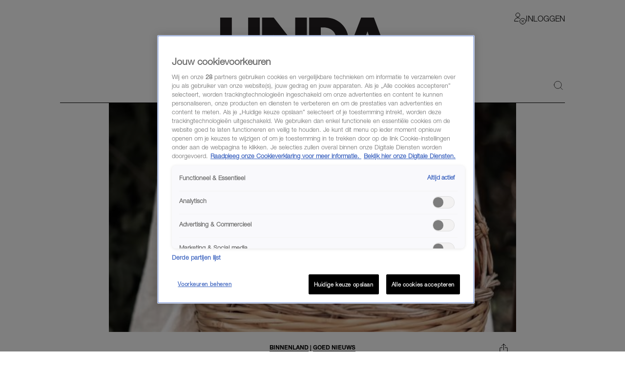

--- FILE ---
content_type: text/html; charset=utf-8
request_url: https://www.linda.nl/nieuws/binnenland/laatste-appels-seizoen-voedselbanken/
body_size: 59274
content:

        <!DOCTYPE html>
        <html lang="nl" data-type="web" class="touch">
        <head>
            <meta charset="UTF-8">
            <meta name="viewport" content="width=device-width, initial-scale=1.0" />
            <title data-react-helmet="true">Appeltje voor de dorst: laatste appels van het seizoen naar voedselbanken - LINDA.nl</title>
            
            <link rel="stylesheet" href="/lindanl-static/main.d60a67b0d782d983e91aa290f2701e10462358295.css">
            
            <meta data-react-helmet="true" name="description" content="Mensen die afhankelijk zijn van de voedselbanken kunnen aan het eind van de oogsttijd rekenen op een zak appels wanneer ze de voedselbank bezoeken. "/><meta data-react-helmet="true" property="og:title" content="Appeltje voor de dorst: laatste appels van het seizoen naar voedselbanken"/><meta data-react-helmet="true" property="og:type" content="article"/><meta data-react-helmet="true" property="og:url" content="https://www.linda.nl/nieuws/binnenland/laatste-appels-seizoen-voedselbanken/"/><meta data-react-helmet="true" property="og:image" content="https://www.linda.nl/lindanl-assets/uploads/2022/09/14152359/Appeltje-voor-de-dorst-Laatste-appels-van-het-seizoen-naar-voedselbanken-600x338.jpg"/><meta data-react-helmet="true" property="og:image:secure_url" content="https://www.linda.nl/lindanl-assets/uploads/2022/09/14152359/Appeltje-voor-de-dorst-Laatste-appels-van-het-seizoen-naar-voedselbanken-600x338.jpg"/><meta data-react-helmet="true" property="og:image:width" content="768"/><meta data-react-helmet="true" property="og:image:height" content="430"/><meta data-react-helmet="true" name="robots" content="max-image-preview:large"/>
            <link data-react-helmet="true" rel="canonical" href="https://www.linda.nl/nieuws/binnenland/laatste-appels-seizoen-voedselbanken/"/>

            <script async id="ebx" src="//applets.ebxcdn.com/ebx.js"></script>

            <script src="https://cdn.cookielaw.org/scripttemplates/otSDKStub.js" type="text/javascript" data-domain-script="704f22bd-5737-4858-bd82-f55423a471d2"></script>
            <script>
            window.TN_GDPR_BYPASS = true; //bypasses loading Liveramp from Tealium
            </script>            

          <script type="text/javascript">
              var utag_data = {
                  app_brandname: 'LINDA.',
                  content_language: 'nl',
                  site_name: 'https://www.linda.nl',
                  site_location: 'prod',
                  site_country: "nl",
              };
          </script>

          <script type="text/javascript">
              (function(a,b,c,d){
              a='https://tiq.linda.nl/mfm-linda-web/prod/utag.js';
              b=document;c='script';d=b.createElement(c);d.src=a;d.type='text/java'+c;d.async=true;
              a=b.getElementsByTagName(c)[0];a.parentNode.insertBefore(d,a);
              })();
          </script>

            <meta name="apple-itunes-app" content="app-id=382222185">
            <link rel="manifest" href="/manifest.json" />

            <!-- GOOGLE SEARCH CONSOLE -->
            <meta name="google-site-verification" content="fXGdQ30ELrf7X8ObSa8k3p6yZ7bO1cMo4zUT8vvOlNI" />
            <meta name="google-site-verification" content="oj3z9UCHS2jRjJ5PTD7YAHC_wFwg6_pYZIKiGm5oJgc" />
            <meta name="google-site-verification" content="TMGrSeNsR9Gi2qtIgFuTjRP2rUzfcxsZncGD2NQoinI" />
            <meta name="p:domain_verify" content="08241596cfc0218db8bff6f0acde22d6" />
            <script data-react-helmet="true" type="application/ld+json">
                        {
                            "@context": "http://schema.org",
                            "@type": "NewsArticle",
                            "mainEntityOfPage": "https://www.linda.nl/nieuws/binnenland/laatste-appels-seizoen-voedselbanken/",
                            "headline": "Appeltje voor de dorst: laatste appels van het seizoen naar voedselbanken",
                            "description": "Mensen die afhankelijk zijn van de voedselbanken kunnen aan het eind van de oogsttijd rekenen op een zak appels wanneer ze de voedselbank bezoeken. ",
                            "url": "https://www.linda.nl/nieuws/binnenland/laatste-appels-seizoen-voedselbanken/",
                            "author": { "@type": "Person", "name": "Robyn van Gorsel" },
                            "articleSection": "Binnenland",
                            "datePublished": "2022-09-14 15:50:51",
                            "dateModified": "2022-09-14 15:50:51",
                            "articleBody": "Mensen die afhankelijk zijn van de voedselbanken kunnen aan het eind van de oogsttijd rekenen op een zak appels wanneer ze de voedselbank bezoeken. ",
                            "image": [
                                "https://www.linda.nl/lindanl-assets/uploads/2022/09/14152359/Appeltje-voor-de-dorst-Laatste-appels-van-het-seizoen-naar-voedselbanken-600x338.jpg"
                            ],
                            "publisher": {
                                "@type": "NewsMediaOrganization",
                                "name": "LINDA.",
                                "sameAs" : [
                                    "https://www.facebook.com/linda.nl/",
                                    "https://instagram.com/linda/"
                                ],
                                "logo": {
                                    "@type": "imageObject",
                                    "url": "https://www.linda.nl/images/linda-nl.jpg"
                                }
                            }
                        }
                    </script>
        </head>
        <body >
            <script>
                function loadInstagram() {
                    const script = document.createElement("script");
                    script.src = "https://platform.instagram.com/nl_NL/embeds.js";
                    script.async = true;
                    document.body.appendChild(script);
                }
                function loadTwitter() {
                    if (window.twttr) return;
                    window.twttr = (function(d, s, id) {
                        var js, fjs = d.getElementsByTagName(s)[0],
                        t = window.twttr || {};
                        if (d.getElementById(id)) return t;
                        js = d.createElement(s);
                        js.id = id;
                        js.src = "https://platform.twitter.com/widgets.js";
                        fjs.parentNode.insertBefore(js, fjs);

                        t._e = [];
                        t.ready = function(f) {
                            t._e.push(f);
                        };

                        return t;
                    }(document, "script", "twitter-wjs"));
                }

                var consentSetInterval = setInterval(function() {
                    if( typeof window.__tcfapi === 'undefined' )
                        return;
                    clearInterval( consentSetInterval );
                    if(window.OnetrustActiveGroups && window.OnetrustActiveGroups.indexOf('C0004') !== -1) {
                      loadTwitter();
                      loadInstagram();
                    }
                    window.addEventListener('OneTrustGroupsUpdated', function (event) {
                      if(event && event.detail && event.detail.indexOf('C0004') > -1) {
                        loadTwitter();
                        loadInstagram();
                      }
                      getConsent();
                      window.localStorage.setItem('consentAction', Date.now());
                    });
                    
                    setTimeout(function() {
                      window.addEventListener('OneTrustGroupsUpdated', function(event) {
                        if (window.ReactNativeWebView && window.ReactNativeWebView.postMessage) {
                          window.ReactNativeWebView.postMessage(JSON.stringify({ type: 'showConsent' }));
                        }
                      });
                    }, 1000);

                    if (!localStorage.getItem('consented'))
                      getConsent();
                }, 100);

                if (localStorage.getItem('consented'))
                  loadConsentString();

                function getAllTrueValues(...objects) {
                    return [...new Set(objects.flatMap((object) => Object.keys(object)))].filter((key) => {
                        return objects.some((object) => object[key])
                    }).map((val) => parseInt(val))
                }

                function getConsent() {
                  window.__tcfapi('getTCData', 2, (tcData, success) => {
                    if(!tcData || !tcData.purpose || !tcData.vendor) {
                      return;
                    }
                    const purposes = getAllTrueValues(tcData.purpose.consents, tcData.purpose.legitimateInterests);
                    const vendors = getAllTrueValues(tcData.vendor.consents, tcData.vendor.legitimateInterests);
        
                    const consentString = JSON.stringify({
                        'consented_groups': window.OnetrustActiveGroups,
                        'consented_purposes_v2': purposes,
                        'consented_vendors_v2': vendors
                    });
        
                    localStorage.setItem('consented', consentString);
                    loadConsentString();
                  });
                }
                
                function loadConsentString() {
                    const consentString = localStorage.getItem('consented');
                
                    window.consented = consentString;
                    const dataEvent = {
                      'event': 'consented_vendors_purposes_push',
                      'linda_consented': consentString
                    };
                    window.dataLayer = window.dataLayer || [];
                
                    window.dataLayer.push(dataEvent);
                }
            </script>

            <div id="app"><header id="site-header" class="header_base"><div class="header_container"><div class="header_top"><div class="header_top__left"><button class="header_buttonMenu" aria-label="Menu"><svg viewBox="0 0 24 24" xmlns="http://www.w3.org/2000/svg" class="icons_hamburger" width="28" height="28" color="black"><path d="M21 7 3 7" fill="none" stroke="currentColor" stroke-linecap="round" stroke-linejoin="round"></path><path d="M21 12 3 12" fill="none" stroke="currentColor" stroke-linecap="round" stroke-linejoin="round"></path><path d="M21 17 3 17" fill="none" stroke="currentColor" stroke-linecap="round" stroke-linejoin="round"></path></svg></button></div><a href="/" target="_self" class="header_logo" aria-label="Logo LINDA.nl"></a><div class="header_top__right"><div class="login-dropdown-header_dropdownContainer login-dropdown-header_shrinkedOnMobile"><button type="button" class="login-dropdown-header_button"><svg xmlns="http://www.w3.org/2000/svg" stroke="none" fill="none" viewBox="0 0 24 24" height="24" width="24"><path fill="#ffffff" d="M7.5 9a4.25 4.25 0 1 0 0 -8.5 4.25 4.25 0 0 0 0 8.5Z" stroke-width="1"></path><path fill="#ffffff" d="M0.5 17.5a7 7 0 1 1 14 0H0.5Z" stroke-width="1"></path><path fill="#ffffff" d="M7.5 3a4.238 4.238 0 0 1 4.042 3c0.132 -0.404 0.202 -0.825 0.208 -1.25a4.25 4.25 0 0 0 -8.5 0A4.2 4.2 0 0 0 3.458 6 4.238 4.238 0 0 1 7.5 3Z" stroke-width="1"></path><path fill="#ffffff" d="M7.5 13a7 7 0 0 1 6.532 4.5h0.468a7 7 0 1 0 -14 0h0.468A7 7 0 0 1 7.5 13Z" stroke-width="1"></path><path stroke="#000000" stroke-linecap="round" stroke-linejoin="round" d="M7.5 9a4.25 4.25 0 1 0 0 -8.5 4.25 4.25 0 0 0 0 8.5Z" stroke-width="1"></path><path stroke="#000000" stroke-linecap="round" stroke-linejoin="round" d="M8.5 17.5h-8a7 7 0 0 1 10.783 -5.89" stroke-width="1"></path><path fill="#ffffff" d="M17.5 23.5a6 6 0 1 0 0 -12 6 6 0 0 0 0 12Z" stroke-width="1"></path><path fill="#ffffff" d="M17.5 11.5a6 6 0 0 0 -3.943 10.516l8.458 -8.458A5.977 5.977 0 0 0 17.5 11.5Z" stroke-width="1"></path><path stroke="#000000" stroke-linecap="round" stroke-linejoin="round" d="M17.5 23.5a6 6 0 1 0 0 -12 6 6 0 0 0 0 12Z" stroke-width="1"></path><path stroke="#000000" stroke-linecap="round" stroke-linejoin="round" d="m19.621 15.368 -4.242 4.242" stroke-width="1"></path><path stroke="#000000" stroke-linecap="round" stroke-linejoin="round" d="m19.621 19.61 -4.242 -4.242" stroke-width="1"></path></svg><span class="login-dropdown-header_text login-dropdown-header_shrinkedOnMobile">Inloggen</span></button></div></div></div><div class="header_navigation"><nav class="site-navigation_base"><li><div class="site-navigation-link_base"><a class="site-navigation-link_link" href="/">HOME</a><div class="site-navigation-link_link site-navigation-link_isClone">HOME</div></div></li><li><div class="site-navigation-link_base"><a class="site-navigation-link_link" href="/trending/">Trending</a><div class="site-navigation-link_link site-navigation-link_isClone">Trending</div></div></li><li><div class="site-navigation-link_base"><a class="site-navigation-link_link" href="/lifestyle/">Lifestyle</a><div class="site-navigation-link_link site-navigation-link_isClone">Lifestyle</div></div></li><li><div class="site-navigation-link_base"><a class="site-navigation-link_link" href="/premium/">Premium</a><div class="site-navigation-link_link site-navigation-link_isClone">Premium</div></div></li><li><div class="site-navigation-link_base"><a class="site-navigation-link_link" href="https://shop.linda.nl/?linda_medium=interne_referral&amp;linda_source=linda&amp;linda_campaign=shop&amp;linda_location=navigatie">Shop</a><div class="site-navigation-link_link site-navigation-link_isClone">Shop</div></div></li><li class="site-navigation_moreMenuItem"><div class="site-navigation-link_base site-navigation-link_withDropDown"><button class="site-navigation-link_link site-navigation-link_linkActive">Meer</button><div class="site-navigation-link_link site-navigation-link_isClone site-navigation-link_linkActive">Meer</div></div></li></nav><div class="header_search"><a class="header_icon" href="/zoeken/"><svg width="19" height="18" viewBox="0 0 24 24" xmlns="http://www.w3.org/2000/svg"><path d="M.5 10.5a10 10 0 1 0 20 0 10 10 0 1 0-20 0Z" fill="none" stroke="black" stroke-linecap="round" stroke-linejoin="round"></path><path d="m23.5 23.5-5.929-5.929" fill="none" stroke="black" stroke-linecap="round" stroke-linejoin="round"></path></svg></a></div></div></div></header><div class="article_contentContainer"><div class="article_row"><article><div id="article" class="article_articleContainer"><div class="article_mediaContainer"><img alt="Appeltje voor de dorst: Laatste appels van het seizoen naar voedselbanken" src="https://www.linda.nl/lindanl-assets/uploads/2022/09/14152359/Appeltje-voor-de-dorst-Laatste-appels-van-het-seizoen-naar-voedselbanken-600x338.jpg" class="image_image" fetchpriority="high" style="background-position:center center;aspect-ratio:600 / 338"/></div><div class="sticky-sidebar_container sticky-sidebar_is-aligned-left"><div class="sticky-sidebar_container-sidebar"><div class="sticky-sidebar_container-sidebar-item"><div class="article_skyScraper"><div class="advertisement_container"><div class="advertisement_base advertisement_hasv" style="align-items:center;justify-content:center"><div class="advertisement_advertisement advertisement_v" style="align-items:center;justify-content:center" id="v1"></div></div></div></div></div></div><div class="sticky-sidebar_container-inner"><div class="article_section" id="article-page-content"><div><div class="article_base"><header><button class="share-menu_shareIcon"><svg xmlns="http://www.w3.org/2000/svg" viewBox="0 0 24 24" height="24" width="24" class="icons_share"><path d="m11.5 12.937 0 -12.458" fill="none" stroke="currentColor" stroke-linecap="round" stroke-linejoin="round" stroke-width="1"></path><path d="m7.188 4.791 4.313 -4.313 4.313 4.313" fill="none" stroke="currentColor" stroke-linecap="round" stroke-linejoin="round" stroke-width="1"></path><path d="M14.375 8.146h3.833a0.958 0.958 0 0 1 0.958 0.958v12.458a0.958 0.958 0 0 1 -0.958 0.958H4.792a0.958 0.958 0 0 1 -0.958 -0.958v-12.458a0.958 0.958 0 0 1 0.958 -0.958h3.833" fill="none" stroke="currentColor" stroke-linecap="round" stroke-linejoin="round" stroke-width="1"></path></svg></button><div class="article_reverse"><h1 class="article_title">Appeltje voor de dorst: laatste appels van het seizoen naar voedselbanken</h1><div class="article_categories"><div class="category-link_link category-link_inArticle"><a href="/nieuws/binnenland/"><span class="category-link_underline">Binnenland</span></a><span> | </span><span class="category-link_underline"><a href="/label/goed-nieuws/">Goed nieuws</a></span></div></div></div><span class="article_dateAndAuthor">14-09-2022<span class="article_seperator"> | </span><a class="article_author" href="/auteur/robyn-van-gorsel/">Robyn van Gorsel</a></span></header></div><div class="section_padded"><div class="article-content_base"><div class="article-content_contentContainer"><div class="article-content_htmlContent article-content_hasIntro"><p><strong>Mensen die afhankelijk zijn van de voedselbanken kunnen aan het eind van de oogsttijd rekenen op een zak appels wanneer ze de voedselbank bezoeken.</strong> <!--more--></p>
<p>Hiervoor zorgt het project De Laatste Pluk, dat dit najaar de laatste appels van het seizoen laat plukken door vrijwilligers.</p>
</div></div></div></div><div class="article-content_articleAd"><div class="advertisement_container"><div class="advertisement_base" style="align-items:center;justify-content:center"><div class="advertisement_advertisement advertisement_m-r" style="align-items:center;justify-content:center" id="m-r1"></div></div></div></div><div class="section_padded"><div class="article-content_base"><div class="article-content_contentContainer"><div class="article-content_htmlContent"><h2>Appels</h2>
<p>Er is een tekort aan fruit en groente voor de voedselpakketten van de Voedselbank. Dus heeft project De Laatste Pluk een oplossing gevonden: zoveel mogelijk stukken fruit plukken die anders verloren gaan en doneren.</p>
<p>&#8220;Tegen het einde van het appelseizoen hangen bij veel fruittelers ongeplukte appels in de boom. Vanwege afwijkende kleur of grootte krijgen telers ze niet verkocht. De appels zijn prima eetbaar, dus zonde om er niets mee te doen&#8221;, stelt de de initiatiefnemer van het project.</p>
</div></div></div></div><div class="article-content_articleAd"><div class="advertisement_container"><div class="advertisement_base" style="align-items:center;justify-content:center"><div class="advertisement_advertisement advertisement_m-r" style="align-items:center;justify-content:center" id="m-r2"></div></div></div></div><div class="section_padded"><div class="article-content_base"><div class="article-content_contentContainer"><div class="article-content_htmlContent"><h2>Groente & Fruitbrigade</h2>
<p>De Groente & Fruitbrigade, die meewerkt aan het project, redde de afgelopen jaren al miljoenen kilo&#8217;s van voedselverspilling en gaf dat aan voedselbanken. Afgelopen maand bereikte de organisatie de mijlpaal van 5 miljoen kilo groente en fruit, dat gedoneerd is aan voedselbanken.</p>
<p>De ambitie van de brigade is om elke voedselbankklant wekelijks van 1 kilo groente en fruit te voorzien.</p>
<a href="https://www.linda.nl/persoonlijk/voedselbank-vanuit-huis-els/" class="also-read_wrapper"><img class="also-read_thumbnail" src="https://www.linda.nl/lindanl-assets/uploads/2022/01/13111742/els-kratten-300x169.png" alt="Thumbnail voor Els runt vanuit huis haar eigen voedselbank: 'Bij mij hebben gezinnen altijd wat'" loading="lazy" /><span class="also-read_content"><span class="also-read_title"">Els runt vanuit huis haar eigen voedselbank: 'Bij mij hebben gezinnen altijd wat'</span><span class="also-read_buttonReadAlso">Lees ook</span></span></a>
</div></div></div></div><!--$--><!--/$--><div class="share-menu-bottom_shareMenu">GOED ARTIKEL? DELEN MAAR.<div class="share-menu-bottom_shareButtons"><button><svg xmlns="http://www.w3.org/2000/svg" style="height:1.4rem" viewBox="0 0 24 24"><path d="m.5 23.5 1.6-5.9c-1-1.7-1.5-3.7-1.5-5.7C.6 5.6 5.8.5 12 .5c3.1 0 5.9 1.2 8.1 3.4 2.2 2.2 3.3 5 3.3 8.1 0 6.3-5.1 11.4-11.4 11.4-1.9 0-3.8-.5-5.5-1.4L.4 23.6Zm6.4-3.6c1.6 1 3.1 1.5 5.2 1.5 5.2 0 9.5-4.3 9.5-9.5s-4.2-9.5-9.5-9.5-9.5 4.3-9.5 9.5c0 2.1.6 3.7 1.7 5.4l-1 3.5 3.6-.9Zm10.9-5.3c0-.1-.3-.2-.5-.3-.3-.1-1.7-.8-2-.9-.3 0-.5-.1-.6.1-.2.3-.7.9-.9 1.1s-.3.2-.6 0c-.3-.1-1.2-.4-2.3-1.4-.8-.8-1.4-1.7-1.6-2-.2-.3 0-.4.1-.6.1-.1.3-.3.4-.5.1-.2.2-.3.3-.5v-.5c0-.1-.6-1.5-.9-2.1-.2-.6-.5-.5-.6-.5h-.5c-.2 0-.5 0-.8.3s-1 1-1 2.4 1 2.8 1.2 3c.1.2 2 3.1 4.9 4.3.7.3 1.2.5 1.6.6.7.2 1.3.2 1.8.1.5 0 1.7-.7 1.9-1.4.2-.7.2-1.2.2-1.4Z" fill="currentColor"></path></svg></button><button><svg xmlns="http://www.w3.org/2000/svg" xml:space="preserve" id="Layer_1" x="0" y="0" style="enable-background:new 0 0 24 24;height:1.4rem" viewBox="0 0 24 24"><style>.st1{stroke:#000;stroke-linecap:round;stroke-linejoin:round}</style><path d="M8.7 22.8h4.8v.3H8.7z" style="fill:none;stroke:#000;stroke-linecap:round;stroke-linejoin:round" fill="currentColor"></path><path d="m17.5 7.7-.4 3.8h-3.7v11.2H8.7V11.5H5.8V7.7h2.9V5.6c0-.7.1-1.5.4-2.2v-.1c.3-.6.7-1.2 1.4-1.6.6-.5 1.5-.7 2.6-.7h4.2v3.8l-3.6.3-.2 2.6h4zM9.1 3.3s0 .1 0 0h0z" class="st1" fill="currentColor"></path></svg></button><button><svg style="height:1.4rem" xmlns="http://www.w3.org/2000/svg" viewBox="0 0 24 24" fill="none"><path d="M13.7142 10.6226L20.4162 3H18.8286L13.0068 9.61729L8.3604 3H3L10.0278 13.0075L3 21H4.5876L10.7316 14.0104L15.6396 21H21M5.1606 4.17142H7.5996L18.8274 19.8861H16.3878" fill="currentColor"></path></svg></button><button><svg style="height:1.4rem" xmlns="http://www.w3.org/2000/svg" viewBox="0 0 24 24"><path d="M.7 4v16.9h22.6V4H.7ZM21 5.9l-9 7.3-9-7.3h17.9ZM2.6 19.1V8l9.4 7.6L21.4 8v11.1H2.6Z" fill="currentColor"></path></svg></button></div></div><div class="article_base"><footer><div class="section_padded"><div class="article_sources"><span>bron <a href="" target="_blank" rel="noreferrer"><strong>ANP</strong></a></span><span> foto <a href="" target="_blank" rel="noreferrer"><strong>unsplash</strong></a></span></div></div></footer></div><div class="article_footerLine"></div><div class="article_base"><div><div><div class="advertisement_container"><div class="advertisement_base" style="align-items:center;justify-content:center"><div class="advertisement_advertisement advertisement_m-r" style="align-items:center;justify-content:center" id="m-r5"></div></div></div></div></div></div></div></div></div></div></div></article></div></div><div></div><div class="modules_base modules_mainContainer"><section class="slider_section slider_is-articles"><section class="section_padded"><h2 class="slider_titleMain category-title_title"><span><strong class="">Exclusief voor jou </strong></span></h2></section><div class="slider_base gutter"><div class="slider_container"><div style="width:100%"><article class="GridTeaser_gridTeaser hover-zoom_trigger"><div class="GridTeaser_image"><div class="hover-zoom_hoverZoom"><div class="hover-zoom_body"><img alt="Vrouw in de kou met muts en handschoenen" src="https://www.linda.nl/lindanl-assets/uploads/2024/11/08103536/vrouw-muts-handschoenen-1170x1170-1731058617.webp" class="image_image TeaserImage_image" loading="lazy"/></div></div></div><div class=""><a class="GridTeaser_category" href="/label/goed-om-te-weten/">Goed om te weten</a><h1 class="GridTeaser_title GridTeaser_titleHelveticaNeue"><a class="GridTeaser_link" href="/nieuws/binnenland/grote-temperatuurverschillen-ijskoud-nederland/">Lekker binnenblijven dit weekend: hier wordt het écht ijskoud</a></h1></div></article></div><div style="width:100%"><article class="GridTeaser_gridTeaser hover-zoom_trigger"><div class="GridTeaser_image"><div class="hover-zoom_hoverZoom"><div class="hover-zoom_body"><img alt="Meisje op straat | Mishandelingen op scholen" src="https://www.linda.nl/lindanl-assets/uploads/2026/01/22082323/eric-ward-akT1bnnuMMk-unsplash-Cropped-1170x1170-1769067678.jpg" class="image_image TeaserImage_image" loading="lazy"/></div></div><object class="TeaserImage_icon TeaserImage_normal" data="/images/teaser-icon-video.svg"></object></div><div class=""><a class="GridTeaser_category" href="/label/onderzoek/">Onderzoek</a><h1 class="GridTeaser_title GridTeaser_titleHelveticaNeue"><a class="GridTeaser_link" href="/nieuws/binnenland/mishandelingen-scholen-massaal-gefilmd-angst-leerlingen/">Mishandelingen op scholen massaal gefilmd en gedeeld: &#x27;Leerlingen leven in angst&#x27;</a></h1></div></article></div><div style="width:100%"><article class="GridTeaser_gridTeaser hover-zoom_trigger" data-advertorial="true"><div class="GridTeaser_image"><div class="hover-zoom_hoverZoom"><div class="hover-zoom_body"><img alt="autistische, barbie" src="https://www.linda.nl/lindanl-assets/uploads/2026/01/12104536/251119_Mattel_Amsterdam_128-favorite-Mattel-1170x1170-1768211160.webp" class="image_image TeaserImage_image" loading="lazy"/></div></div></div><div class=""><a class="GridTeaser_category" href="/label/advertorial/">Advertorial</a><h1 class="GridTeaser_title GridTeaser_titleHelveticaNeue"><a class="GridTeaser_link" href="/advertorial/autistische-barbie-pop/">Ieder kind een eigen rolmodel: er is vanaf nu ook een Barbie met autisme</a></h1></div></article></div><div style="width:100%"><article class="GridTeaser_gridTeaser hover-zoom_trigger"><div class="GridTeaser_image"><div class="hover-zoom_hoverZoom"><div class="hover-zoom_body"><img alt="Vier meldingen van zieke baby’s in Nederland na Nestlé-voeding: &#x27;Hij werd grauw en futloos&#x27;" src="https://www.linda.nl/lindanl-assets/uploads/2026/01/22073932/aditya-romansa-5zp0jym2w9M-unsplash-Cropped-600x338.jpg" class="image_image TeaserImage_image" loading="lazy"/></div></div></div><div class=""><a class="GridTeaser_category" href="/label/heftig/">Heftig</a><h1 class="GridTeaser_title GridTeaser_titleHelveticaNeue"><a class="GridTeaser_link" href="/nieuws/binnenland/vier-meldingen-zieke-babys-nestle-voeding-nederland/">Vier meldingen van zieke baby’s in Nederland na Nestlé-voeding: &#x27;Hij werd grauw en futloos&#x27;</a></h1></div></article></div><div style="width:100%"><article class="GridTeaser_gridTeaser hover-zoom_trigger"><div class="GridTeaser_image"><div class="hover-zoom_hoverZoom"><div class="hover-zoom_body"><img alt="handen bejaarde vrouw" src="https://www.linda.nl/lindanl-assets/uploads/2026/01/21112714/handen-bejaarde-vrouw-1170x1170-1768991261.webp" class="image_image TeaserImage_image" loading="lazy"/></div></div></div><div class=""><a class="GridTeaser_category" href="/label/meen-je-niet/">Meen je niet</a><h1 class="GridTeaser_title GridTeaser_titleHelveticaNeue"><a class="GridTeaser_link" href="/nieuws/binnenland/dorp-inzameling-appelmoes-vrouw-zorgcentrum/">Zorgcentrum geeft bewoonster (101) geen appelmoes meer, dorp komt in actie: &#x27;Ze is er gek op&#x27;</a></h1></div></article></div></div></div><button aria-label="Vorige" class="slider_button slider_button-prev slider_is-disabled"><span class="icons_icon"></span></button><button aria-label="Volgende" class="slider_button slider_button-next"><span class="icons_icon"></span></button></section><div data-widget="plista_widget_belowArticleNew" class="module-handler_widget"></div><section class="section_padded"><section class="two-column-add_flex two-column-add_section"><h2 class="two-column-add_titleMain category-title_title"><a href="https://www.linda.nl/trending/" target="_blank" rel="noreferrer"><strong class="">TRENDING </strong></a><div><div class="read-more_wrapper"><a class="read-more_link" href="https://www.linda.nl/trending/">MEER</a></div></div></h2><div class="two-column-add_list"><div class="two-column-add_articleWrapper"><div class="two-column-add_fullWidth"><div><div class="article-list_articles"><div style="width:100%"><article class="GridTeaser_gridTeaser hover-zoom_trigger"><div class="GridTeaser_image"><div class="hover-zoom_hoverZoom"><div class="hover-zoom_body"><img alt="Klaas Winter vol Liefde" src="https://www.linda.nl/lindanl-assets/uploads/2026/01/21085830/Klaas-Winter-vol-Liefde-1170x1170-1768982328.webp" class="image_image TeaserImage_image" loading="lazy"/></div></div></div><div class=""><a class="GridTeaser_category" href="/label/beetje-bijblijven/">Beetje bijblijven</a><h1 class="GridTeaser_title GridTeaser_titleHelveticaNeue"><a class="GridTeaser_link" href="/lifestyle/cultuur-media/winter-vol-liefde-karine-flitsbezoek-klaas-oostenrijk/">&#x27;Winter vol Liefde&#x27;-kandidaat Karine over haar flitsbezoek in Oostenrijk: &#x27;Klaas kleineerde me&#x27;</a></h1></div></article></div><div style="width:100%"><article class="GridTeaser_gridTeaser hover-zoom_trigger"><div class="GridTeaser_image"><div class="hover-zoom_hoverZoom"><div class="hover-zoom_body"><img alt="stichting ambulance wens loes dieren vasthouden" src="https://www.linda.nl/lindanl-assets/uploads/2026/01/15145755/laatste-wens-loes-1170x1170-1768485531.jpg" class="image_image TeaserImage_image" loading="lazy"/></div></div></div><div class=""><a class="GridTeaser_category" href="/label/de-laatste-wens/">De laatste wens</a><h1 class="GridTeaser_title GridTeaser_titleHelveticaNeue"><a class="GridTeaser_link" href="/persoonlijk/laatste-wens-terminaal-zieke-loes-dier-vasthouden/">De laatste wens van de terminaal zieke Loes (85): &#x27;Nog één keer een dier vasthouden, voor een warm contact zonder woorden&#x27;</a></h1></div></article></div><div style="width:100%"><article class="GridTeaser_gridTeaser hover-zoom_trigger"><div class="GridTeaser_image"><div class="hover-zoom_hoverZoom"><div class="hover-zoom_body"><img alt="Verlaten vrouw - emotionele mishandeling" src="https://www.linda.nl/lindanl-assets/uploads/2024/12/07105853/VV-v3-1170x1170-1766407792.jpg" class="image_image TeaserImage_image" loading="lazy"/></div></div></div><div class="GridTeaser_premiumLabel"></div><div class=""><a class="GridTeaser_category" href="/label/verlaten-vrouw/">Verlaten vrouw</a><h1 class="GridTeaser_title GridTeaser_titleHelveticaNeue"><a class="GridTeaser_link" href="/persoonlijk/relaties/verlaten-vrouw-verliefd-twaalf-jaar-jonger/">Becca (50): &#x27;De vrouw op wie hij verliefd was leek griezelig veel op mij, alleen was zij twaalf jaar jonger&#x27;</a></h1></div></article></div><div style="width:100%"><article class="GridTeaser_gridTeaser hover-zoom_trigger" data-advertorial="true"><div class="GridTeaser_image"><div class="hover-zoom_hoverZoom"><div class="hover-zoom_body"><img alt="Jutta Leerdam" src="https://www.linda.nl/lindanl-assets/uploads/2026/01/15145354/jutta-leerdam-1170x1170-1768485284.jpeg" class="image_image TeaserImage_image" loading="lazy"/></div></div></div><div class=""><a class="GridTeaser_category" href="/label/advertorial/">Advertorial</a><h1 class="GridTeaser_title GridTeaser_titleHelveticaNeue"><a class="GridTeaser_link" href="/advertorial/jutta-leerdam-olympische-spelen-video/">Steun en toeverlaat van Jutta Leerdam moedigt haar aan in hartverwarmende video</a></h1></div></article></div><div style="width:100%"><article class="GridTeaser_gridTeaser hover-zoom_trigger"><div class="GridTeaser_image"><div class="hover-zoom_hoverZoom"><div class="hover-zoom_body"><img alt="Suzan en Freek" src="https://www.linda.nl/lindanl-assets/uploads/2025/12/04084752/Suzan-en-Freek-babynaam-1170x1170-1767253915.webp" class="image_image TeaserImage_image" loading="lazy"/></div></div></div><div class=""><a class="GridTeaser_category" href="/label/wil-je-zien/">Wil je zien</a><h1 class="GridTeaser_title GridTeaser_titleHelveticaNeue"><a class="GridTeaser_link" href="/nieuws/media/suzan-freek-fotos-sef/">Suzan en Freek delen zoete foto&#x27;s van hun zoontje Sef</a></h1></div></article></div><div style="width:100%"><article class="GridTeaser_gridTeaser hover-zoom_trigger"><div class="GridTeaser_image"><div class="TeaserImageWithOverlay_position" style="top:0%;left:0%;width:100%;height:100%"><div class="hover-zoom_hoverZoom"><div class="hover-zoom_body"><img alt="Wintersport" src="https://www.linda.nl/lindanl-assets/uploads/2026/01/20092944/Wintersport-600x338.png" class="image_image TeaserImageWithOverlay_image" loading="lazy"/></div></div></div><img class="TeaserImageWithOverlay_overlay" src="/images/linda-meiden-watermark.svg" alt=""/></div><div class="GridTeaser_premiumLabel"></div><div class=""><a class="GridTeaser_category" href="/label/gedumpt/">Gedumpt</a><h1 class="GridTeaser_title GridTeaser_titleEBGaramond"><a class="GridTeaser_link" href="/meiden/meiden-daten/gedumpt-skitrip-vreemdgaan/">Loeloe&#x27;s vriend appte dagenlang niet tijdens skitrip: &#x27;Mijn zusje moest het nieuws vertellen, hij durfde niet&#x27;</a></h1></div></article></div></div></div></div><div class="two-column-add_advertisement"></div></div></div></section></section><div class="module-handler_moduleWrapper"><section class="section_padded"><h2 class="module-handler_titleMain category-title_title"><span><strong class="">LINDA.</strong><span class="">PREMIUM </span></span></h2><div class="swiper-slider_wrapper"><div class="swiper-slider_navigation" style="height:calc(100% - 50px)"><button class="swiper-slider_button-prev swiper-slider_button-nav swiper-slider_button-prev-820ef9b9-f771-11f0-990e-bbcebb3e39d5"><svg xmlns="http://www.w3.org/2000/svg" fill="none" viewBox="0 0 24 24"><path fill="currentColor" d="M8.91 20.67c-.19 0-.38-.07-.53-.22a.754.754 0 0 1 0-1.06l6.52-6.52c.48-.48.48-1.26 0-1.74L8.38 4.61a.754.754 0 0 1 0-1.06c.29-.29.77-.29 1.06 0l6.52 6.52c.51.51.8 1.2.8 1.93s-.28 1.42-.8 1.93l-6.52 6.52c-.15.14-.34.22-.53.22Z"></path></svg></button><button class="swiper-slider_button-next swiper-slider_button-nav swiper-slider_button-next-820ef9b9-f771-11f0-990e-bbcebb3e39d5"><svg xmlns="http://www.w3.org/2000/svg" fill="none" viewBox="0 0 24 24"><path fill="currentColor" d="M8.91 20.67c-.19 0-.38-.07-.53-.22a.754.754 0 0 1 0-1.06l6.52-6.52c.48-.48.48-1.26 0-1.74L8.38 4.61a.754.754 0 0 1 0-1.06c.29-.29.77-.29 1.06 0l6.52 6.52c.51.51.8 1.2.8 1.93s-.28 1.42-.8 1.93l-6.52 6.52c-.15.14-.34.22-.53.22Z"></path></svg></button></div><div class="swiper swiper-slider_swiper"><div class="swiper-wrapper"><div class="swiper-slide swiper-slider_swiper-slide"><div class="tile_container"><div class="tile_tile tile_has-gradient tile_has-background-image tile_is-uppercase tile_text"><div class="tile_content"><div class="tile_titles"><a class="tile_rubric-freemium" href="/label/de-stad-van/">De stad van</a><h2 class="tile_freemium-title"><a class="tile_titleLink" href="/lifestyle/reizen/sarah-janneh-groningen-citytrip-tips/">Actrice Sarah Janneh deelt favoriete plekken in Groningen: &#x27;Ik begin er met koffie en eindig aan de bar om te klaverjassen tijdens het eten&#x27;</a></h2></div></div><div class="tile_premiumLabel tile_freemiumLabel"></div></div><div class="tile_memberContent"></div></div></div><div class="swiper-slide swiper-slider_swiper-slide"><div class="tile_container"><div class="tile_tile tile_has-gradient tile_has-background-image tile_column"><div class="tile_content"><a class="tile_rubric" href="/label/column/">Column</a><div class="tile_titles"><h2 class="tile_title"><a class="tile_titleLink" href="/premium/columns/roos-moggre-brein-nummers/"><span>roos</span></a></h2><h3 class="tile_subtitle"><a class="tile_titleLink" href="/premium/columns/roos-moggre-brein-nummers/"><span>‘deze vreselijke oorwurm nooit meer uit mijn muziekgeheugen vertrokken’</span></a></h3></div></div><div class="tile_premiumLabel"></div></div><div class="tile_memberContent"></div></div></div><div class="swiper-slide swiper-slider_swiper-slide"><div class="tile_container"><div class="tile_tile tile_is-uppercase tile_quote"><div class="tile_content"><a class="tile_rubric" href="/label/stom/">Stom!</a><div class="tile_titles"><h2 class="tile_title"><a class="tile_titleLink" href="/premium/mensen/stom-domien-verschuuren-dj-presentator/"><span>fruit</span><span>vliegjes</span></a></h2><h3 class="tile_subtitle"><a class="tile_titleLink" href="/premium/mensen/stom-domien-verschuuren-dj-presentator/"><span>DOMIEN VERSCHUUREN</span></a></h3></div></div><div class="tile_premiumLabel"></div></div><div class="tile_memberContent"></div></div></div><div class="swiper-slide swiper-slider_swiper-slide"><div class="tile_container"><div class="tile_tile tile_has-background-image tile_is-uppercase tile_text"><div class="tile_content"><a class="tile_rubric" href="/label/amber/">Amber</a><div class="tile_titles"><div class="tile_title"><a class="tile_titleLink" href="/premium/columns/amber/high-escort-amber-oudste-klant/"></a></div></div></div><div class="tile_premiumLabel"></div></div><div class="tile_memberContent"></div></div></div><div class="swiper-slide swiper-slider_swiper-slide"><div class="tile_container"><div class="tile_tile tile_has-gradient tile_has-background-image tile_has-subtitle-on-top tile_has-padding-on-top tile_is-uppercase tile_title_text"><div class="tile_content"><a class="tile_rubric" href="/label/portretten/">Portretten</a><div class="tile_titles"><h2 class="tile_title"><a class="tile_titleLink" href="/premium/mensen/gay-op-straat-gemeente-weinig-diversiteit/"><span>‘Bizar hoe mensen op</span><span>ons reageren’</span></a></h2><h3 class="tile_subtitle"><a class="tile_titleLink" href="/premium/mensen/gay-op-straat-gemeente-weinig-diversiteit/"><span>QUEER EN ALTIJD OP JE HOEDE</span></a></h3></div></div><div class="tile_premiumLabel"></div></div><div class="tile_memberContent"></div></div></div><div class="swiper-slide swiper-slider_swiper-slide"><div class="tile_container"><div class="tile_tile tile_has-gradient tile_has-background-image tile_has-subtitle-on-top tile_has-padding-on-top tile_is-uppercase tile_title_text"><div class="tile_content"><a class="tile_rubric" href="/label/portretten/">Portretten</a><div class="tile_titles"><h2 class="tile_title"><a class="tile_titleLink" href="/premium/mensen/vijf-uur-opstaan-sporten/"><span>‘Dit gevoel offer ik</span><span>voor niemand op’</span></a></h2><h3 class="tile_subtitle"><a class="tile_titleLink" href="/premium/mensen/vijf-uur-opstaan-sporten/"><span>VROEGE VOGELS</span></a></h3></div></div><div class="tile_premiumLabel"></div></div><div class="tile_memberContent"></div></div></div><div class="swiper-slide swiper-slider_swiper-slide"><div class="tile_container"><div class="tile_tile tile_has-gradient tile_has-background-image tile_has-subtitle-on-top tile_has-padding-on-top tile_is-uppercase tile_title_text"><div class="tile_content"><a class="tile_rubric" href="/label/mode/">Mode</a><div class="tile_titles"><h2 class="tile_title"><a class="tile_titleLink" href="/premium/mensen/birgit-schuurman-overgang-adhd/"><span>‘Doe mij maar die panterlegging, more is more’</span></a></h2><h3 class="tile_subtitle"><a class="tile_titleLink" href="/premium/mensen/birgit-schuurman-overgang-adhd/"><span>BIRGIT SCHUURMAN</span></a></h3></div></div><div class="tile_premiumLabel"></div></div><div class="tile_memberContent"></div></div></div></div></div><div class="swiper-slider_footer swiper-slider_footer-820ef9b9-f771-11f0-990e-bbcebb3e39d5"></div></div></section></div><section class="slider_section slider_is-articles"><section class="section_padded"><h2 class="slider_titleMain category-title_title"><span><strong class="">NET </strong><span class="">BINNEN </span></span></h2></section><div class="slider_base gutter"><div class="slider_container"><div style="width:100%"><article class="GridTeaser_gridTeaser hover-zoom_trigger"><div class="GridTeaser_image"><div class="TeaserImageWithOverlay_position" style="top:0%;left:0%;width:100%;height:100%"><div class="hover-zoom_hoverZoom"><div class="hover-zoom_body"><img alt="maan nieuwe look" src="https://www.linda.nl/lindanl-assets/uploads/2026/01/22093806/maan-nieuwe-look-600x338.webp" class="image_image TeaserImageWithOverlay_image" loading="lazy"/></div></div></div><img class="TeaserImageWithOverlay_overlay" src="/images/linda-meiden-watermark.svg" alt=""/></div><div class=""><a class="GridTeaser_category" href="/label/wil-je-zien/">Wil je zien</a><h1 class="GridTeaser_title GridTeaser_titleEBGaramond"><a class="GridTeaser_link" href="/meiden/meiden-celebs/maan-totaal-nieuwe-look-voor-shoot/">Maan heeft totaal nieuwe look voor shoot: &#x27;Herkende mezelf bijna niet&#x27;</a></h1></div></article></div><div style="width:100%"><article class="GridTeaser_gridTeaser hover-zoom_trigger"><div class="GridTeaser_image"><div class="hover-zoom_hoverZoom"><div class="hover-zoom_body"><img alt="&#x27;Er wordt ze gevraagd geweld te plegen. Eerst tegen zichzelf, daarna tegen anderen&#x27;" src="https://www.linda.nl/lindanl-assets/uploads/2026/01/22083921/rechtuitdezaal-1-1170x1170-1769067567.png" class="image_image TeaserImage_image" loading="lazy"/></div></div></div><div class=""><a class="GridTeaser_category" href="/label/recht-uit-de-zaal/">Recht uit de zaal</a><h1 class="GridTeaser_title GridTeaser_titleHelveticaNeue"><a class="GridTeaser_link" href="/lifestyle/cultuur-media/recht-uit-de-zaal-geweld-zelfbeschadiging/">&#x27;Er wordt ze gevraagd geweld te plegen. Eerst tegen zichzelf, daarna tegen anderen&#x27;</a></h1></div></article></div><div style="width:100%"><article class="GridTeaser_gridTeaser hover-zoom_trigger" data-advertorial="true"><div class="GridTeaser_image"><div class="hover-zoom_hoverZoom"><div class="hover-zoom_body"><img alt="huid, verzorgen, crème" src="https://www.linda.nl/lindanl-assets/uploads/2026/01/07134815/pexels-alena-shekhovtcova-6996069-1170x1170-1767790121.webp" class="image_image TeaserImage_image" loading="lazy"/></div></div></div><div class=""><a class="GridTeaser_category" href="/label/advertorial/">Advertorial</a><h1 class="GridTeaser_title GridTeaser_titleHelveticaNeue"><a class="GridTeaser_link" href="/advertorial/huid-verzorgen-creme/">Wil je in 2026 écht goed voor je huid gaan zorgen? Zo ga je te werk</a></h1></div></article></div><div style="width:100%"><article class="GridTeaser_gridTeaser hover-zoom_trigger"><div class="GridTeaser_image"><div class="hover-zoom_hoverZoom"><div class="hover-zoom_body"><img alt="Vrouw in de kou met muts en handschoenen" src="https://www.linda.nl/lindanl-assets/uploads/2024/11/08103536/vrouw-muts-handschoenen-1170x1170-1731058617.webp" class="image_image TeaserImage_image" loading="lazy"/></div></div></div><div class=""><a class="GridTeaser_category" href="/label/goed-om-te-weten/">Goed om te weten</a><h1 class="GridTeaser_title GridTeaser_titleHelveticaNeue"><a class="GridTeaser_link" href="/nieuws/binnenland/grote-temperatuurverschillen-ijskoud-nederland/">Lekker binnenblijven dit weekend: hier wordt het écht ijskoud</a></h1></div></article></div><div style="width:100%"><article class="GridTeaser_gridTeaser hover-zoom_trigger"><div class="GridTeaser_image"><div class="hover-zoom_hoverZoom"><div class="hover-zoom_body"><img alt="Meisje op straat | Mishandelingen op scholen" src="https://www.linda.nl/lindanl-assets/uploads/2026/01/22082323/eric-ward-akT1bnnuMMk-unsplash-Cropped-1170x1170-1769067678.jpg" class="image_image TeaserImage_image" loading="lazy"/></div></div><object class="TeaserImage_icon TeaserImage_normal" data="/images/teaser-icon-video.svg"></object></div><div class=""><a class="GridTeaser_category" href="/label/onderzoek/">Onderzoek</a><h1 class="GridTeaser_title GridTeaser_titleHelveticaNeue"><a class="GridTeaser_link" href="/nieuws/binnenland/mishandelingen-scholen-massaal-gefilmd-angst-leerlingen/">Mishandelingen op scholen massaal gefilmd en gedeeld: &#x27;Leerlingen leven in angst&#x27;</a></h1></div></article></div></div></div><button aria-label="Vorige" class="slider_button slider_button-prev slider_is-disabled"><span class="icons_icon"></span></button><button aria-label="Volgende" class="slider_button slider_button-next"><span class="icons_icon"></span></button></section></div><footer class="current_base"><div class="current_rubrics"><div class="current_container"></div></div><div class="current_container"><div class="current_col"><h3 class="current_title">Volg ons</h3><span class="current_group current_iconGroup"><a href="https://www.facebook.com/linda.nl/" class="current_icon" target="_blank" rel="noreferrer"><img src="/images/social-media-facebook.svg" alt="Facebook" width="18" height="18" loading="lazy"/></a><a href="https://www.tiktok.com/@linda" class="current_icon" target="_blank" rel="noreferrer"><img src="/images/tiktok-logo-meiden.svg" alt="TikTok" width="18" height="18" loading="lazy"/></a><a href="https://www.instagram.com/linda/" class="current_icon" target="_blank" rel="noreferrer"><img src="/images/social-instagram.svg" alt="Instagram" width="18" height="18" loading="lazy"/></a></span><span class="current_group current_iconGroup"><a href="https://www.youtube.com/c/LINDAoriginals" class="current_icon" target="_blank" rel="noreferrer"><img src="/images/social-video-youtube-clip.svg" alt="YouTube" width="18" height="18" loading="lazy"/></a><a href="https://nl.pinterest.com/LINDAmagazine/" class="current_icon" target="_blank" rel="noreferrer"><img src="/images/social-pinterest.svg" width="18" height="18" loading="lazy" alt="Pinterest"/></a><a href="https://whatsapp.com/channel/0029Vb5p8Nl4dTnQQnKHKg2k" class="current_icon" target="_blank" rel="noreferrer"><img src="/images/whatsapp.svg" style="width:21px" loading="lazy" alt="WhatsApp"/></a></span></div><div class="current_col"><h3 class="current_title">Adverteren</h3><a class="current_link" href="/adverteren/">mogelijkheden</a></div><div class="current_col"><h3 class="current_title">Nieuwsbrief</h3><a class="current_link" href="/aanmelden-nieuwsbrief/">schrijf je in</a></div><div class="current_col"><h3 class="current_title">Contact</h3><a class="current_link" href="/vacature/">vacatures</a><a class="current_link" href="/colofon/">colofon</a><a href="http://klantenservice.linda.nl/nl/support/home/" class="current_link" target="_blank" rel="noreferrer">klantenservice</a></div><div class="current_col"><h3 class="current_title">LINDA.foundation</h3><a href="https://www.lindafoundation.nl/" class="current_link" target="_blank" rel="noreferrer">steun gezinnen</a></div><div class="current_col"><h3 class="current_title">Voorwaarden</h3><a class="current_link" href="/gedragscode-linda/">gedragscode LINDA.</a><a href="https://privacy.talpanetwork.com/nl/voorwaarden/" class="current_link" target="_blank" rel="noreferrer">gebruiksvoorwaarden</a><a href="https://shop.linda.nl/leveringsvoorwaarden/" class="current_link" target="_blank" rel="noreferrer">leveringsvoorwaarden</a><a href="https://privacy.talpanetwork.com/nl/privacy/" class="current_link" target="_blank" rel="noreferrer">privacyverklaring</a><a href="https://privacy.talpanetwork.com/nl/cookies/" class="current_link" target="_blank" rel="noreferrer">cookieverklaring</a><span class="current_link"><button>cookievoorwaarden</button></span></div></div><div class="current_loader"><div class="loader_loader"><div class="loader_bounce1"></div><div class="loader_bounce2"></div><div></div></div></div></footer></div>

            <script type="application/json" id="__INIT_DATA__">{"toaster":{"active":false,"uuid":"6954df887c4da","text":"Droge, jeukende huid door de kou?","linkText":">> Dít kan helpen","link":"https://www.linda.nl/advertorial/droge-jeukende-huid-atopisch-eczeem-winter/","backgroundColor":"#0077c8","girls":{"active":false,"uuid":"6870bb3b5efab","text":"Anne (20) voelde zich eenzaam maar vond vriendschap waar ze het niet verwachtte. ","linkText":">> Lees hier hoe","link":"https://www.linda.nl/meiden/meiden-reallife/anne-minder-eenzaam-voelen/","backgroundColor":"#ffd200"},"popups":[{"uuid":"68da370dc8256","title":"DIT WIL JE WOENSDAG","platforms":[],"usergroups":[],"description":"Er staat weer een nieuwe deal voor je klaar","image":"https://www.linda.nl/lindanl-assets/uploads/2026/01/21165759/Pop-up_week48_22.jpg","button":"DOE MEE","link":"https://www.linda.nl/meiden/meiden-deals/tickets-sziget-boedapest/","delay":"5","pagecount":"1"},{"uuid":"68ff29b2725ec","title":"CADEAUTJE OP DINSDAG","platforms":[],"usergroups":[],"description":"Er staat weer een nieuw cadeautje voor je klaar","image":"https://www.linda.nl/lindanl-assets/uploads/2026/01/20100455/COD-pop-up-450x225px4.jpg","button":"BEKIJK SNEL WAT HET IS","link":"https://www.linda.nl/premium/campagne/kleding-shoppen-korting/","delay":"5","pagecount":"1"},{"uuid":"695e22b961c35","title":"PROBEER DE EERSTE MAAND GRATIS","platforms":[],"usergroups":[],"description":"Met LINDA.premium heb je 24/7 online toegang tot alle magazine-artikelen, extra columns & interviews én te gekke winacties","image":"https://www.linda.nl/lindanl-assets/uploads/2026/01/07100617/1e-maand-premium_pop-up_450x225px.jpg","button":"DIT WIL IK","link":"https://www.linda.nl/campagne-linda-premium/","delay":"5","pagecount":"1"},{"uuid":"69689cf9c97e6","title":"WORD NU ABONNEE","platforms":["LINDA."],"usergroups":["new","returning"],"description":"Krijg deze geweldige tas van Fred de la Bretoniere t.w.v. € 179,95 cadeau","image":"https://www.linda.nl/lindanl-assets/uploads/2026/01/15085015/fred_pop-up.jpg","button":"BEKIJK HIER","link":"https://www.linda.nl/linda-magazine-abonnement/","delay":"5","pagecount":"1"},{"uuid":"696de3615bd8e","title":"WORD NU LINDA.MEIDEN MEMBER","platforms":[],"usergroups":[],"description":"Betaal slechts € 47,40 en krijg deze koptelefoon t.w.v. € 100 cadeau","image":"https://www.linda.nl/lindanl-assets/uploads/2026/01/19085433/Pop-up_freshnrebel.jpg","button":"DIT WIL IK","link":"https://www.linda.nl/linda-meiden-abonnement-5/","delay":"5","pagecount":"1"},{"uuid":"6971dc11a0747","title":"WORD LINDA.MEIDEN MEMBER","platforms":["LINDA.meiden"],"usergroups":["new","returning"],"description":"Het perfecte cadeau voor jezelf of een ander: 6 maanden voor slechts € 19,95","image":"https://www.linda.nl/lindanl-assets/uploads/2026/01/22091154/Pop-up_LMCampange.jpg","button":"DIT WIL IK","link":"https://shop.linda.nl/subscription-term?productId=01tP500000EsH5RIAV","delay":"5","pagecount":"1"}]},"init":{"id":"init","mainNavigation":{"id":"MainNavigation","menus":[{"id":"70e36040-f771-11f0-a3db-256c388cb187","title":"Main","pages":[{"id":"home","title":"HOME","slug":"home","url":"/","modules":null,"sidebarModules":null,"hideBanners":false,"hideMarketing":false,"isPillarPage":false,"children":[]},{"id":"3119164","title":"Trending","slug":"3119164","url":"/trending/","modules":null,"sidebarModules":null,"hideBanners":false,"hideMarketing":false,"isPillarPage":false,"children":[]},{"id":"3151455","title":"Lifestyle","slug":"3151455","url":"/lifestyle/","modules":null,"sidebarModules":null,"hideBanners":false,"hideMarketing":false,"isPillarPage":false,"children":[]},{"id":"3226433","title":"Premium","slug":"3226433","url":"/premium/","modules":null,"sidebarModules":null,"hideBanners":false,"hideMarketing":false,"isPillarPage":false,"children":[]},{"id":"shop-2","title":"Shop","slug":"shop-2","url":"https://shop.linda.nl/?linda_medium=interne_referral&linda_source=linda&linda_campaign=shop&linda_location=navigatie","modules":null,"sidebarModules":null,"hideBanners":false,"hideMarketing":false,"isPillarPage":false,"children":[]}]}]},"appMoreNavigation":{"id":"AppMoreNavigation","menus":[{"id":"70e38750-f771-11f0-a3db-256c388cb187","title":"App meer","pages":[{"id":"3119729","title":"Trending","slug":"3119729","url":"/trending/","modules":null,"sidebarModules":null,"hideBanners":false,"hideMarketing":false,"isPillarPage":false,"children":[{"id":"meest-gelezen-2","title":"Meest gelezen","slug":"meest-gelezen-2","url":"/trending/","modules":null,"sidebarModules":null,"hideBanners":false,"hideMarketing":false,"isPillarPage":false,"children":[]},{"id":"3119846","title":"Net Binnen","slug":"3119846","url":"/net-binnen/","modules":null,"sidebarModules":null,"hideBanners":false,"hideMarketing":false,"isPillarPage":false,"children":[]}]},{"id":"shop-4","title":"Shop","slug":"shop-4","url":"https://shop.linda.nl/?utm_source=linda.nl&utm_medium=navigatie","modules":null,"sidebarModules":null,"hideBanners":false,"hideMarketing":false,"isPillarPage":false,"children":[{"id":"abonneren-3","title":"ABONNEMENT MET KORTING","slug":"abonneren-3","url":"https://shop.linda.nl/abonnementen/?linda_source=linda&linda_medium=navigatie&linda_campaign=werf","modules":null,"sidebarModules":null,"hideBanners":false,"hideMarketing":false,"isPillarPage":false,"children":[]},{"id":"abonnement-met-cadeau-2","title":"ABONNEMENT MET CADEAU","slug":"abonnement-met-cadeau-2","url":"/linda-magazine-abonnement/?linda_source=linda&linda_medium=navigatie&linda_campaign=werf","modules":null,"sidebarModules":null,"hideBanners":false,"hideMarketing":false,"isPillarPage":false,"children":[]},{"id":"geef-linda-cadeau-2","title":"GEEF LINDA. CADEAU","slug":"geef-linda-cadeau-2","url":"https://shop.linda.nl/linda-cadeau-geven/?linda_source=linda&linda_medium=navigatie&linda_campaign=werf-geefcadeau","modules":null,"sidebarModules":null,"hideBanners":false,"hideMarketing":false,"isPillarPage":false,"children":[]},{"id":"losse-magazines-2","title":"Losse Magazines","slug":"losse-magazines-2","url":"https://shop.linda.nl/losse-edities/?linda_source=linda&linda_medium=navigatie&linda_campaign=lvk","modules":null,"sidebarModules":null,"hideBanners":false,"hideMarketing":false,"isPillarPage":false,"children":[]},{"id":"onze-producten-2","title":"Onze Producten","slug":"onze-producten-2","url":"https://shop.linda.nl/onze-producten/?linda_source=linda&linda_medium=navigatie","modules":null,"sidebarModules":null,"hideBanners":false,"hideMarketing":false,"isPillarPage":false,"children":[]}]},{"id":"2682336","title":"Nieuws","slug":"2682336","url":"/nieuws/","modules":null,"sidebarModules":null,"hideBanners":false,"hideMarketing":false,"isPillarPage":false,"children":[{"id":"2682464","title":"Entertainment","slug":"2682464","url":"/nieuws/entertainment/","modules":null,"sidebarModules":null,"hideBanners":false,"hideMarketing":false,"isPillarPage":false,"children":[]},{"id":"2682461","title":"Media","slug":"2682461","url":"/nieuws/media/","modules":null,"sidebarModules":null,"hideBanners":false,"hideMarketing":false,"isPillarPage":false,"children":[]},{"id":"2682465","title":"Koningshuis","slug":"2682465","url":"/nieuws/koningshuis/","modules":null,"sidebarModules":null,"hideBanners":false,"hideMarketing":false,"isPillarPage":false,"children":[]},{"id":"2682459","title":"Binnenland","slug":"2682459","url":"/nieuws/binnenland/","modules":null,"sidebarModules":null,"hideBanners":false,"hideMarketing":false,"isPillarPage":false,"children":[]},{"id":"2682458","title":"Buitenland","slug":"2682458","url":"/nieuws/buitenland/","modules":null,"sidebarModules":null,"hideBanners":false,"hideMarketing":false,"isPillarPage":false,"children":[]}]},{"id":"2734954","title":"Lifestyle","slug":"2734954","url":"/lifestyle/","modules":null,"sidebarModules":null,"hideBanners":false,"hideMarketing":false,"isPillarPage":false,"children":[{"id":"2734963","title":"Fit & Gezond","slug":"2734963","url":"/fit-gezond/","modules":null,"sidebarModules":null,"hideBanners":false,"hideMarketing":false,"isPillarPage":false,"children":[]},{"id":"2741499","title":"Koken & Eten","slug":"2741499","url":"/koken-eten/","modules":null,"sidebarModules":null,"hideBanners":false,"hideMarketing":false,"isPillarPage":false,"children":[]},{"id":"2741500","title":"Mode","slug":"2741500","url":"/mode/","modules":null,"sidebarModules":null,"hideBanners":false,"hideMarketing":false,"isPillarPage":false,"children":[]},{"id":"2741502","title":"Beauty","slug":"2741502","url":"/beauty/","modules":null,"sidebarModules":null,"hideBanners":false,"hideMarketing":false,"isPillarPage":false,"children":[]},{"id":"3276088","title":"Alles kids","slug":"3276088","url":"/alles-kids/","modules":null,"sidebarModules":null,"hideBanners":false,"hideMarketing":false,"isPillarPage":false,"children":[]},{"id":"2741503","title":"Wonen & Klussen","slug":"2741503","url":"/wonen-klussen/","modules":null,"sidebarModules":null,"hideBanners":false,"hideMarketing":false,"isPillarPage":false,"children":[]},{"id":"2741505","title":"Even weg","slug":"2741505","url":"/reizen/","modules":null,"sidebarModules":null,"hideBanners":false,"hideMarketing":false,"isPillarPage":false,"children":[]},{"id":"2741533","title":"Geld & Carrière","slug":"2741533","url":"/geld-carriere-2/","modules":null,"sidebarModules":null,"hideBanners":false,"hideMarketing":false,"isPillarPage":false,"children":[]},{"id":"2741541","title":"Culture Club","slug":"2741541","url":"/cultuur-media/","modules":null,"sidebarModules":null,"hideBanners":false,"hideMarketing":false,"isPillarPage":false,"children":[]}]},{"id":"2741545","title":"Persoonlijk","slug":"2741545","url":"/persoonlijk-home/","modules":null,"sidebarModules":null,"hideBanners":false,"hideMarketing":false,"isPillarPage":false,"children":[{"id":"2741546","title":"Familie","slug":"2741546","url":"/familie-opvoeden/","modules":null,"sidebarModules":null,"hideBanners":false,"hideMarketing":false,"isPillarPage":false,"children":[]},{"id":"2741547","title":"Seks & Relaties","slug":"2741547","url":"/relaties/","modules":null,"sidebarModules":null,"hideBanners":false,"hideMarketing":false,"isPillarPage":false,"children":[]},{"id":"columns","title":"Columns","slug":"columns","url":"/columns/","modules":null,"sidebarModules":null,"hideBanners":false,"hideMarketing":false,"isPillarPage":false,"children":[]}]},{"id":"3235718","title":"LINDA. Dossiers","slug":"3235718","url":"/overzichtspagina-linda-dossiers/","modules":null,"sidebarModules":null,"hideBanners":false,"hideMarketing":false,"isPillarPage":false,"children":[{"id":"3394120","title":"Dossier Kinderwens","slug":"3394120","url":"/dossier-kinderwens/","modules":null,"sidebarModules":null,"hideBanners":false,"hideMarketing":false,"isPillarPage":false,"children":[]},{"id":"3394121","title":"Dossier Vrouwengezondheid","slug":"3394121","url":"/dossier-vrouwengezondheid/","modules":null,"sidebarModules":null,"hideBanners":false,"hideMarketing":false,"isPillarPage":false,"children":[]},{"id":"3243727","title":"Dossier alcohol","slug":"3243727","url":"/dossier-alcohol/","modules":null,"sidebarModules":null,"hideBanners":false,"hideMarketing":false,"isPillarPage":false,"children":[]},{"id":"3235717","title":"Dossier politiek","slug":"3235717","url":"/dossier-politiek-meiden/","modules":null,"sidebarModules":null,"hideBanners":false,"hideMarketing":false,"isPillarPage":false,"children":[]},{"id":"3235716","title":"Dossier suïcide","slug":"3235716","url":"/dossier-suicide/","modules":null,"sidebarModules":null,"hideBanners":false,"hideMarketing":false,"isPillarPage":false,"children":[]},{"id":"3235715","title":"Dossier (Ont)haren","slug":"3235715","url":"/dossier-haren/","modules":null,"sidebarModules":null,"hideBanners":false,"hideMarketing":false,"isPillarPage":false,"children":[]},{"id":"dossier-hpv-linda-meiden","title":"Dossier HPV LINDA.meiden","slug":"dossier-hpv-linda-meiden","url":"/dossier-hpv/","modules":null,"sidebarModules":null,"hideBanners":false,"hideMarketing":false,"isPillarPage":false,"children":[]},{"id":"3235712","title":"Dossier Overgang","slug":"3235712","url":"/overgang/","modules":null,"sidebarModules":null,"hideBanners":false,"hideMarketing":false,"isPillarPage":false,"children":[]},{"id":"3235711","title":"Dossier Hoogtepunt","slug":"3235711","url":"/dossier-hoogtepunt/","modules":null,"sidebarModules":null,"hideBanners":false,"hideMarketing":false,"isPillarPage":false,"children":[]},{"id":"3235710","title":"Dossier Hormonen","slug":"3235710","url":"/dossier-hormonen/","modules":null,"sidebarModules":null,"hideBanners":false,"hideMarketing":false,"isPillarPage":false,"children":[]},{"id":"3235709","title":"Dossier Geld","slug":"3235709","url":"/dossiergeld/","modules":null,"sidebarModules":null,"hideBanners":false,"hideMarketing":false,"isPillarPage":false,"children":[]}]},{"id":"videos","title":"Video's","slug":"videos","url":"/tv/","modules":null,"sidebarModules":null,"hideBanners":false,"hideMarketing":false,"isPillarPage":false,"children":[{"id":"net-binnen","title":"Net Binnen","slug":"net-binnen","url":"/tv/","modules":null,"sidebarModules":null,"hideBanners":false,"hideMarketing":false,"isPillarPage":false,"children":[]}]},{"id":"podcasts-3","title":"Podcasts","slug":"podcasts-3","url":"/podcast/","modules":null,"sidebarModules":null,"hideBanners":false,"hideMarketing":false,"isPillarPage":false,"children":[{"id":"series-3","title":"Series","slug":"series-3","url":"/podcast/","modules":null,"sidebarModules":null,"hideBanners":false,"hideMarketing":false,"isPillarPage":false,"children":[]}]},{"id":"linda-meiden-2","title":"LINDA.meiden","slug":"linda-meiden-2","url":"/meiden-home/","modules":null,"sidebarModules":null,"hideBanners":false,"hideMarketing":false,"isPillarPage":false,"children":[{"id":"3146990","title":"Trending","slug":"3146990","url":"/meiden/meiden-trending/","modules":null,"sidebarModules":null,"hideBanners":false,"hideMarketing":false,"isPillarPage":false,"children":[]},{"id":"2741551","title":"Real life","slug":"2741551","url":"/meiden/meiden-reallife/","modules":null,"sidebarModules":null,"hideBanners":false,"hideMarketing":false,"isPillarPage":false,"children":[]},{"id":"3146989","title":"Self Love","slug":"3146989","url":"/meiden/meiden-selflove/","modules":null,"sidebarModules":null,"hideBanners":false,"hideMarketing":false,"isPillarPage":false,"children":[]}]},{"id":"3243109","title":"Premium","slug":"3243109","url":"/premium/","modules":null,"sidebarModules":null,"hideBanners":false,"hideMarketing":false,"isPillarPage":false,"children":[{"id":"alle-edities-2","title":"Alle magazine edities","slug":"alle-edities-2","url":"/magazine-editie-overzichtspagina/","modules":null,"sidebarModules":null,"hideBanners":false,"hideMarketing":false,"isPillarPage":false,"children":[]}]},{"id":"alles-over-linda-2","title":"Alles over LINDA.","slug":"alles-over-linda-2","url":"/","modules":null,"sidebarModules":null,"hideBanners":false,"hideMarketing":false,"isPillarPage":false,"children":[{"id":"linda-app-2","title":"LINDA. app","slug":"linda-app-2","url":"/app/","modules":null,"sidebarModules":null,"hideBanners":false,"hideMarketing":false,"isPillarPage":false,"children":[]},{"id":"linda-nieuwsbrief-3","title":"LINDA. nieuwsbrief","slug":"linda-nieuwsbrief-3","url":"/aanmelden-nieuwsbrief/","modules":null,"sidebarModules":null,"hideBanners":false,"hideMarketing":false,"isPillarPage":false,"children":[]},{"id":"2741595","title":"LINDA.foundation","slug":"2741595","url":"/linda-foundation/","modules":null,"sidebarModules":null,"hideBanners":false,"hideMarketing":false,"isPillarPage":false,"children":[]},{"id":"2741543","title":"LINDA. Lab","slug":"2741543","url":"/lab/","modules":null,"sidebarModules":null,"hideBanners":false,"hideMarketing":false,"isPillarPage":false,"children":[]}]}]}]},"girlsMoreNavigation":{"id":"GirlsMoreNavigation","menus":[{"id":"70e3ae60-f771-11f0-a3db-256c388cb187","title":"Meiden meer menu","pages":[{"id":"trending-2","title":"TRENDING","slug":"trending-2","url":"/trending/","modules":null,"sidebarModules":null,"hideBanners":false,"hideMarketing":false,"isPillarPage":false,"children":[{"id":"3316721","title":"Real life","slug":"3316721","url":"/meiden/meiden-reallife/","modules":null,"sidebarModules":null,"hideBanners":false,"hideMarketing":false,"isPillarPage":false,"children":[]},{"id":"3316722","title":"Celebs","slug":"3316722","url":"/meiden/meiden-celebs/","modules":null,"sidebarModules":null,"hideBanners":false,"hideMarketing":false,"isPillarPage":false,"children":[]},{"id":"3316724","title":"Mentale gezondheid","slug":"3316724","url":"/meiden/meiden-mentale-gezondheid/","modules":null,"sidebarModules":null,"hideBanners":false,"hideMarketing":false,"isPillarPage":false,"children":[]},{"id":"liefde-seks","title":"Liefde & seks","slug":"liefde-seks","url":"/meiden/meiden-daten/","modules":null,"sidebarModules":null,"hideBanners":false,"hideMarketing":false,"isPillarPage":false,"children":[]},{"id":"3316725","title":"Werk & geld","slug":"3316725","url":"/meiden/meiden-werk-geld/","modules":null,"sidebarModules":null,"hideBanners":false,"hideMarketing":false,"isPillarPage":false,"children":[]}]},{"id":"dossiers-2","title":"DOSSIERS","slug":"dossiers-2","url":"/overzichtspagina-linda-dossiers/","modules":null,"sidebarModules":null,"hideBanners":false,"hideMarketing":false,"isPillarPage":false,"children":[{"id":"3316727","title":"Seksueel geweld","slug":"3316727","url":"/dossier-seksueel-geweld/","modules":null,"sidebarModules":null,"hideBanners":false,"hideMarketing":false,"isPillarPage":false,"children":[]},{"id":"3316728","title":"Alcohol","slug":"3316728","url":"/dossier-alcohol/","modules":null,"sidebarModules":null,"hideBanners":false,"hideMarketing":false,"isPillarPage":false,"children":[]},{"id":"3316730","title":"Suïcide","slug":"3316730","url":"/dossier-suicide/","modules":null,"sidebarModules":null,"hideBanners":false,"hideMarketing":false,"isPillarPage":false,"children":[]},{"id":"3316290","title":"HPV","slug":"3316290","url":"/dossier-hpv/","modules":null,"sidebarModules":null,"hideBanners":false,"hideMarketing":false,"isPillarPage":false,"children":[]},{"id":"3316732","title":"Politiek","slug":"3316732","url":"/dossier-politiek-meiden/","modules":null,"sidebarModules":null,"hideBanners":false,"hideMarketing":false,"isPillarPage":false,"children":[]}]},{"id":"podcasts-4","title":"PODCASTS","slug":"podcasts-4","url":"/podcast/","modules":null,"sidebarModules":null,"hideBanners":false,"hideMarketing":false,"isPillarPage":false,"children":[{"id":"3316282","title":"Hey Meiden de podcast","slug":"3316282","url":"/meiden-hey-meiden-podcast/","modules":null,"sidebarModules":null,"hideBanners":false,"hideMarketing":false,"isPillarPage":false,"children":[]},{"id":"3316289","title":"Hey Expert de podcast","slug":"3316289","url":"/meiden-hey-expert-de-podcast/","modules":null,"sidebarModules":null,"hideBanners":false,"hideMarketing":false,"isPillarPage":false,"children":[]}]},{"id":"deals-3","title":"DEALS","slug":"deals-3","url":"/meiden-deals/","modules":null,"sidebarModules":null,"hideBanners":false,"hideMarketing":false,"isPillarPage":false,"children":[{"id":"3316291","title":"LINDA.meiden deals","slug":"3316291","url":"/meiden-deals/","modules":null,"sidebarModules":null,"hideBanners":false,"hideMarketing":false,"isPillarPage":false,"children":[]}]},{"id":"shop-5","title":"SHOP","slug":"shop-5","url":"/magazine-editie-overzichtspagina/","modules":null,"sidebarModules":null,"hideBanners":false,"hideMarketing":false,"isPillarPage":false,"children":[{"id":"losse-magazines-4","title":"Losse magazines","slug":"losse-magazines-4","url":"https://shop.linda.nl/losse-edities","modules":null,"sidebarModules":null,"hideBanners":false,"hideMarketing":false,"isPillarPage":false,"children":[]}]},{"id":"3316995","title":"WORD MEMBER","slug":"3316995","url":"/abonneren/","modules":null,"sidebarModules":null,"hideBanners":false,"hideMarketing":false,"isPillarPage":false,"children":[{"id":"linda-meiden-met-cadeau","title":"LINDA.meiden met cadeau","slug":"linda-meiden-met-cadeau","url":"/linda-meiden-abonnement/","modules":null,"sidebarModules":null,"hideBanners":false,"hideMarketing":false,"isPillarPage":false,"children":[]},{"id":"linda-meiden-met-korting","title":"LINDA.meiden met korting","slug":"linda-meiden-met-korting","url":"/campagne-linda-meiden-community/","modules":null,"sidebarModules":null,"hideBanners":false,"hideMarketing":false,"isPillarPage":false,"children":[]},{"id":"3317000","title":"Geef LINDA.meiden cadeau","slug":"3317000","url":"/geef-linda-meiden-cadeau/","modules":null,"sidebarModules":null,"hideBanners":false,"hideMarketing":false,"isPillarPage":false,"children":[]}]}]}]},"navigation":{"id":"FooterNavigation","menus":[{"id":"70e3d570-f771-11f0-a3db-256c388cb187","title":"Magazine","pages":[{"id":"abonneren","title":"Abonneren","slug":"abonneren","url":"https://shop.linda.nl/abonnement-linda/?utm_medium=linda.nl&utm_source=footer&utm_campaign=werf","modules":null,"sidebarModules":null,"hideBanners":false,"hideMarketing":false,"isPillarPage":false,"children":[]},{"id":"koop-linda-los-2","title":"Koop LINDA. los","slug":"koop-linda-los-2","url":"https://shop.linda.nl/losse-edities/?utm_medium=linda.nl&utm_source=footer&utm_campaign=lvk","modules":null,"sidebarModules":null,"hideBanners":false,"hideMarketing":false,"isPillarPage":false,"children":[]}]},{"id":"70e3d571-f771-11f0-a3db-256c388cb187","title":"Adverteren","pages":[{"id":"bereik-profiel","title":"Mogelijkheden","slug":"bereik-profiel","url":"/adverteren/","modules":null,"sidebarModules":null,"hideBanners":false,"hideMarketing":false,"isPillarPage":false,"children":[]}]},{"id":"70e3d572-f771-11f0-a3db-256c388cb187","title":"Voorwaarden","pages":[{"id":"gebruikersvoorwaarden","title":"Gebruiksvoorwaarden","slug":"gebruikersvoorwaarden","url":"https://privacy.talpanetwork.com/nl/voorwaarden","modules":null,"sidebarModules":null,"hideBanners":false,"hideMarketing":false,"isPillarPage":false,"children":[]},{"id":"privacy-policy","title":"privacyverklaring  - geüpdatet","slug":"privacy-policy","url":"https://privacy.talpanetwork.com/nl/privacy","modules":null,"sidebarModules":null,"hideBanners":false,"hideMarketing":false,"isPillarPage":false,"children":[]},{"id":"cookie-policy","title":"Cookieverklaring","slug":"cookie-policy","url":"https://privacy.talpanetwork.com/nl/cookies","modules":null,"sidebarModules":null,"hideBanners":false,"hideMarketing":false,"isPillarPage":false,"children":[]},{"id":"leveringsvoorwaarden","title":"Leveringsvoorwaarden","slug":"leveringsvoorwaarden","url":"https://shop.linda.nl/leveringsvoorwaarden/","modules":null,"sidebarModules":null,"hideBanners":false,"hideMarketing":false,"isPillarPage":false,"children":[]}]},{"id":"70e3d573-f771-11f0-a3db-256c388cb187","title":"Contact","pages":[{"id":"vacatures","title":"Vacatures","slug":"vacatures","url":"/vacature","modules":null,"sidebarModules":null,"hideBanners":false,"hideMarketing":false,"isPillarPage":false,"children":[]},{"id":"247836","title":"Colofon","slug":"247836","url":"/colofon/","modules":null,"sidebarModules":null,"hideBanners":false,"hideMarketing":false,"isPillarPage":false,"children":[]},{"id":"klantenservice","title":"Klantenservice","slug":"klantenservice","url":"http://klantenservice.linda.nl/nl/support/home","modules":null,"sidebarModules":null,"hideBanners":false,"hideMarketing":false,"isPillarPage":false,"children":[]},{"id":"facebook","title":"Facebook","slug":"facebook","url":"https://www.facebook.com/linda.nl/","modules":null,"sidebarModules":null,"hideBanners":false,"hideMarketing":false,"isPillarPage":false,"children":[]},{"id":"instagram","title":"Instagram","slug":"instagram","url":"https://www.instagram.com/linda/","modules":null,"sidebarModules":null,"hideBanners":false,"hideMarketing":false,"isPillarPage":false,"children":[]},{"id":"twitter","title":"Twitter","slug":"twitter","url":"https://twitter.com/lindanieuws","modules":null,"sidebarModules":null,"hideBanners":false,"hideMarketing":false,"isPillarPage":false,"children":[]},{"id":"ga-naar-linda-foundation","title":"LINDA. foundation","slug":"ga-naar-linda-foundation","url":"https://www.lindafoundation.nl","modules":null,"sidebarModules":null,"hideBanners":false,"hideMarketing":false,"isPillarPage":false,"children":[]}]}]},"footer":{"id":"FooterNavigation","menus":[{"id":"70e3fc80-f771-11f0-a3db-256c388cb187","title":"Footer","pages":[{"id":"adverteren","title":"Adverteren","slug":"adverteren","url":"/","modules":null,"sidebarModules":null,"hideBanners":false,"hideMarketing":false,"isPillarPage":false,"children":[{"id":"mogelijkheden","title":"mogelijkheden","slug":"mogelijkheden","url":"/adverteren/","modules":null,"sidebarModules":null,"hideBanners":false,"hideMarketing":false,"isPillarPage":false,"children":[]}]},{"id":"nieuwsbrief","title":"Nieuwsbrief","slug":"nieuwsbrief","url":"/nieuwsbrief","modules":null,"sidebarModules":null,"hideBanners":false,"hideMarketing":false,"isPillarPage":false,"children":[{"id":"schrijf-je-in-2","title":"schrijf je in","slug":"schrijf-je-in-2","url":"/aanmelden-nieuwsbrief/","modules":null,"sidebarModules":null,"hideBanners":false,"hideMarketing":false,"isPillarPage":false,"children":[]}]},{"id":"contact","title":"Contact","slug":"contact","url":"/","modules":null,"sidebarModules":null,"hideBanners":false,"hideMarketing":false,"isPillarPage":false,"children":[{"id":"3218143","title":"vacatures","slug":"3218143","url":"/vacature/","modules":null,"sidebarModules":null,"hideBanners":false,"hideMarketing":false,"isPillarPage":false,"children":[]},{"id":"3218144","title":"colofon","slug":"3218144","url":"/colofon/","modules":null,"sidebarModules":null,"hideBanners":false,"hideMarketing":false,"isPillarPage":false,"children":[]},{"id":"klantenservice-2","title":"klantenservice","slug":"klantenservice-2","url":"http://klantenservice.linda.nl/nl/support/home/","modules":null,"sidebarModules":null,"hideBanners":false,"hideMarketing":false,"isPillarPage":false,"children":[]}]},{"id":"linda-foundation-2","title":"LINDA.foundation","slug":"linda-foundation-2","url":"https://www.lindafoundation.nl/","modules":null,"sidebarModules":null,"hideBanners":false,"hideMarketing":false,"isPillarPage":false,"children":[{"id":"steun-gezinnen","title":"steun gezinnen","slug":"steun-gezinnen","url":"https://www.lindafoundation.nl/","modules":null,"sidebarModules":null,"hideBanners":false,"hideMarketing":false,"isPillarPage":false,"children":[]}]},{"id":"voorwaarden","title":"Voorwaarden","slug":"voorwaarden","url":"/","modules":null,"sidebarModules":null,"hideBanners":false,"hideMarketing":false,"isPillarPage":false,"children":[{"id":"gedragscode-linda","title":"gedragscode LINDA.","slug":"gedragscode-linda","url":"/gedragscode-linda/","modules":null,"sidebarModules":null,"hideBanners":false,"hideMarketing":false,"isPillarPage":false,"children":[]},{"id":"gebruiksvoorwaarden","title":"gebruiksvoorwaarden","slug":"gebruiksvoorwaarden","url":"https://privacy.talpanetwork.com/nl/voorwaarden/","modules":null,"sidebarModules":null,"hideBanners":false,"hideMarketing":false,"isPillarPage":false,"children":[]},{"id":"leveringsvoorwaarden-2","title":"leveringsvoorwaarden","slug":"leveringsvoorwaarden-2","url":"https://shop.linda.nl/leveringsvoorwaarden/","modules":null,"sidebarModules":null,"hideBanners":false,"hideMarketing":false,"isPillarPage":false,"children":[]},{"id":"privacyverklaring","title":"privacyverklaring","slug":"privacyverklaring","url":"https://privacy.talpanetwork.com/nl/privacy/","modules":null,"sidebarModules":null,"hideBanners":false,"hideMarketing":false,"isPillarPage":false,"children":[]},{"id":"cookieverklaring-geupdate","title":"cookieverklaring","slug":"cookieverklaring-geupdate","url":"https://privacy.talpanetwork.com/nl/cookies","modules":null,"sidebarModules":null,"hideBanners":false,"hideMarketing":false,"isPillarPage":false,"children":[]}]}]}]},"moreNavigation":{"id":"MoreMenuNavigation","menus":[{"id":"70e709c0-f771-11f0-a3db-256c388cb187","title":"Meer menu","pages":[{"id":"3119728","title":"Trending","slug":"3119728","url":"/trending/","modules":null,"sidebarModules":null,"hideBanners":false,"hideMarketing":false,"isPillarPage":false,"children":[{"id":"meest-gelezen","title":"Meest gelezen","slug":"meest-gelezen","url":"/trending/","modules":null,"sidebarModules":null,"hideBanners":false,"hideMarketing":false,"isPillarPage":false,"children":[]},{"id":"3119842","title":"Net Binnen","slug":"3119842","url":"/net-binnen/","modules":null,"sidebarModules":null,"hideBanners":false,"hideMarketing":false,"isPillarPage":false,"children":[]}]},{"id":"2063781","title":"Nieuws","slug":"2063781","url":"/nieuws/","modules":null,"sidebarModules":null,"hideBanners":false,"hideMarketing":false,"isPillarPage":false,"children":[{"id":"1933302","title":"Entertainment","slug":"1933302","url":"/nieuws/entertainment/","modules":null,"sidebarModules":null,"hideBanners":false,"hideMarketing":false,"isPillarPage":false,"children":[]},{"id":"1933307","title":"Media","slug":"1933307","url":"/nieuws/media/","modules":null,"sidebarModules":null,"hideBanners":false,"hideMarketing":false,"isPillarPage":false,"children":[]},{"id":"1933304","title":"Koningshuis","slug":"1933304","url":"/nieuws/koningshuis/","modules":null,"sidebarModules":null,"hideBanners":false,"hideMarketing":false,"isPillarPage":false,"children":[]},{"id":"958164","title":"Binnenland","slug":"958164","url":"/nieuws/binnenland/","modules":null,"sidebarModules":null,"hideBanners":false,"hideMarketing":false,"isPillarPage":false,"children":[]},{"id":"958162","title":"Buitenland","slug":"958162","url":"/nieuws/buitenland/","modules":null,"sidebarModules":null,"hideBanners":false,"hideMarketing":false,"isPillarPage":false,"children":[]}]},{"id":"2085447","title":"Lifestyle","slug":"2085447","url":"/lifestyle/","modules":null,"sidebarModules":null,"hideBanners":false,"hideMarketing":false,"isPillarPage":false,"children":[{"id":"2085363","title":"Fit & Gezond","slug":"2085363","url":"/fit-gezond/","modules":null,"sidebarModules":null,"hideBanners":false,"hideMarketing":false,"isPillarPage":false,"children":[]},{"id":"2085369","title":"Koken & Eten","slug":"2085369","url":"/koken-eten/","modules":null,"sidebarModules":null,"hideBanners":false,"hideMarketing":false,"isPillarPage":false,"children":[]},{"id":"2085365","title":"Mode","slug":"2085365","url":"/mode/","modules":null,"sidebarModules":null,"hideBanners":false,"hideMarketing":false,"isPillarPage":false,"children":[]},{"id":"2085435","title":"Beauty","slug":"2085435","url":"/beauty/","modules":null,"sidebarModules":null,"hideBanners":false,"hideMarketing":false,"isPillarPage":false,"children":[]},{"id":"3276086","title":"Alles kids","slug":"3276086","url":"/alles-kids/","modules":null,"sidebarModules":null,"hideBanners":false,"hideMarketing":false,"isPillarPage":false,"children":[]},{"id":"2085355","title":"Wonen & Klussen","slug":"2085355","url":"/wonen-klussen/","modules":null,"sidebarModules":null,"hideBanners":false,"hideMarketing":false,"isPillarPage":false,"children":[]},{"id":"even-weg","title":"Even weg","slug":"even-weg","url":"/reizen/","modules":null,"sidebarModules":null,"hideBanners":false,"hideMarketing":false,"isPillarPage":false,"children":[]},{"id":"2085356","title":"Geld & Carrière","slug":"2085356","url":"/geld-carriere-2/","modules":null,"sidebarModules":null,"hideBanners":false,"hideMarketing":false,"isPillarPage":false,"children":[]},{"id":"2085361","title":"Culture Club","slug":"2085361","url":"/cultuur-media/","modules":null,"sidebarModules":null,"hideBanners":false,"hideMarketing":false,"isPillarPage":false,"children":[]}]},{"id":"2276170","title":"Persoonlijk","slug":"2276170","url":"/persoonlijk-home/","modules":null,"sidebarModules":null,"hideBanners":false,"hideMarketing":false,"isPillarPage":false,"children":[{"id":"familie","title":"Familie","slug":"familie","url":"/familie-opvoeden/","modules":null,"sidebarModules":null,"hideBanners":false,"hideMarketing":false,"isPillarPage":false,"children":[]},{"id":"sex-relaties","title":"Seks & Relaties","slug":"sex-relaties","url":"/relaties/","modules":null,"sidebarModules":null,"hideBanners":false,"hideMarketing":false,"isPillarPage":false,"children":[]},{"id":"columns-4","title":"Columns","slug":"columns-4","url":"/columns/","modules":null,"sidebarModules":null,"hideBanners":false,"hideMarketing":false,"isPillarPage":false,"children":[]}]},{"id":"linda-dossiers","title":"LINDA.Dossiers","slug":"linda-dossiers","url":"/overzichtspagina-linda-dossiers/","modules":null,"sidebarModules":null,"hideBanners":false,"hideMarketing":false,"isPillarPage":false,"children":[{"id":"3512113","title":"Dossier Slaap","slug":"3512113","url":"/dossier-slaap/","modules":null,"sidebarModules":null,"hideBanners":false,"hideMarketing":false,"isPillarPage":false,"children":[]},{"id":"3502391","title":"Dossier Veiligheid","slug":"3502391","url":"/dossier-veiligheid/","modules":null,"sidebarModules":null,"hideBanners":false,"hideMarketing":false,"isPillarPage":false,"children":[]},{"id":"3447843","title":"Dossier Eenzaamheid","slug":"3447843","url":"/dossier-eenzaamheid/","modules":null,"sidebarModules":null,"hideBanners":false,"hideMarketing":false,"isPillarPage":false,"children":[]},{"id":"3394123","title":"Dossier Kinderwens","slug":"3394123","url":"/dossier-kinderwens/","modules":null,"sidebarModules":null,"hideBanners":false,"hideMarketing":false,"isPillarPage":false,"children":[]},{"id":"3335134","title":"Dossier Vrouwengezondheid","slug":"3335134","url":"/dossier-vrouwengezondheid/","modules":null,"sidebarModules":null,"hideBanners":false,"hideMarketing":false,"isPillarPage":false,"children":[]},{"id":"3235789","title":"Dossier (Ont)haren","slug":"3235789","url":"/dossier-haren/","modules":null,"sidebarModules":null,"hideBanners":false,"hideMarketing":false,"isPillarPage":false,"children":[]},{"id":"3235792","title":"Dossier Overgang","slug":"3235792","url":"/overgang/","modules":null,"sidebarModules":null,"hideBanners":false,"hideMarketing":false,"isPillarPage":false,"children":[]},{"id":"3243729","title":"Dossier alcohol","slug":"3243729","url":"/dossier-alcohol/","modules":null,"sidebarModules":null,"hideBanners":false,"hideMarketing":false,"isPillarPage":false,"children":[]},{"id":"3235787","title":"Dossier politiek","slug":"3235787","url":"/dossier-politiek-meiden/","modules":null,"sidebarModules":null,"hideBanners":false,"hideMarketing":false,"isPillarPage":false,"children":[]},{"id":"3235788","title":"Dossier suïcide","slug":"3235788","url":"/dossier-suicide/","modules":null,"sidebarModules":null,"hideBanners":false,"hideMarketing":false,"isPillarPage":false,"children":[]},{"id":"dossier-hpv-linda-meiden-2","title":"Dossier HPV LINDA.meiden","slug":"dossier-hpv-linda-meiden-2","url":"/dossier-hpv/","modules":null,"sidebarModules":null,"hideBanners":false,"hideMarketing":false,"isPillarPage":false,"children":[]},{"id":"3235793","title":"Dossier Hoogtepunt","slug":"3235793","url":"/dossier-hoogtepunt/","modules":null,"sidebarModules":null,"hideBanners":false,"hideMarketing":false,"isPillarPage":false,"children":[]},{"id":"3235794","title":"Dossier Hormonen","slug":"3235794","url":"/dossier-hormonen/","modules":null,"sidebarModules":null,"hideBanners":false,"hideMarketing":false,"isPillarPage":false,"children":[]},{"id":"3235795","title":"Dossier Geld","slug":"3235795","url":"/dossiergeld/","modules":null,"sidebarModules":null,"hideBanners":false,"hideMarketing":false,"isPillarPage":false,"children":[]}]},{"id":"videos-3","title":"Video's","slug":"videos-3","url":"/tv/","modules":null,"sidebarModules":null,"hideBanners":false,"hideMarketing":false,"isPillarPage":false,"children":[{"id":"videos-2","title":"Net Binnen","slug":"videos-2","url":"/tv/","modules":null,"sidebarModules":null,"hideBanners":false,"hideMarketing":false,"isPillarPage":false,"children":[]}]},{"id":"podcasts-2","title":"Podcasts","slug":"podcasts-2","url":"/podcast/","modules":null,"sidebarModules":null,"hideBanners":false,"hideMarketing":false,"isPillarPage":false,"children":[{"id":"series","title":"Series","slug":"series","url":"/podcast/","modules":null,"sidebarModules":null,"hideBanners":false,"hideMarketing":false,"isPillarPage":false,"children":[]}]},{"id":"linda-meiden","title":"LINDA.meiden","slug":"linda-meiden","url":"/meiden-home/","modules":null,"sidebarModules":null,"hideBanners":false,"hideMarketing":false,"isPillarPage":false,"children":[{"id":"3146986","title":"Trending","slug":"3146986","url":"/meiden/meiden-trending/","modules":null,"sidebarModules":null,"hideBanners":false,"hideMarketing":false,"isPillarPage":false,"children":[]},{"id":"1933331","title":"Real life","slug":"1933331","url":"/meiden/meiden-reallife/","modules":null,"sidebarModules":null,"hideBanners":false,"hideMarketing":false,"isPillarPage":false,"children":[]},{"id":"3146985","title":"Self Love","slug":"3146985","url":"/meiden/meiden-selflove/","modules":null,"sidebarModules":null,"hideBanners":false,"hideMarketing":false,"isPillarPage":false,"children":[]}]},{"id":"3242730","title":"Premium","slug":"3242730","url":"/premium/","modules":null,"sidebarModules":null,"hideBanners":false,"hideMarketing":false,"isPillarPage":false,"children":[{"id":"alle-edities","title":"Alle magazine edities","slug":"alle-edities","url":"/magazine-editie-overzichtspagina/","modules":null,"sidebarModules":null,"hideBanners":false,"hideMarketing":false,"isPillarPage":false,"children":[]},{"id":"3468425","title":"Exclusief op LINDA.premium","slug":"3468425","url":"/exclusief-op-linda-premium/","modules":null,"sidebarModules":null,"hideBanners":false,"hideMarketing":false,"isPillarPage":false,"children":[]}]},{"id":"shop-3","title":"Shop","slug":"shop-3","url":"https://shop.linda.nl/?utm_source=linda.nl&utm_medium=navigatie","modules":null,"sidebarModules":null,"hideBanners":false,"hideMarketing":false,"isPillarPage":false,"children":[{"id":"abonneren-2","title":"LINDA. MET KORTING","slug":"abonneren-2","url":"https://shop.linda.nl/abonnementen?linda_medium=interne_referral&linda_source=linda&linda_campaign=werf&linda_location=navigatie","modules":null,"sidebarModules":null,"hideBanners":false,"hideMarketing":false,"isPillarPage":false,"children":[]},{"id":"linda-met-cadeau","title":"LINDA. MET CADEAU","slug":"linda-met-cadeau","url":"/linda-magazine-abonnement/?linda_medium=interne_referral&linda_source=linda&linda_campaign=werf&linda_location=navigatie","modules":null,"sidebarModules":null,"hideBanners":false,"hideMarketing":false,"isPillarPage":false,"children":[]},{"id":"onze-producten","title":"LINDA.MEIDEN MET KORTING","slug":"onze-producten","url":"https://shop.linda.nl/subscription-term?productId=01tP50000057XNlIAM","modules":null,"sidebarModules":null,"hideBanners":false,"hideMarketing":false,"isPillarPage":false,"children":[]},{"id":"abonnement-met-cadeau","title":"LINDA.MEIDEN MET CADEAU","slug":"abonnement-met-cadeau","url":"/linda-meiden-abonnement/?linda_medium=interne_referral&linda_source=linda&linda_campaign=werf&linda_location=navigatie","modules":null,"sidebarModules":null,"hideBanners":false,"hideMarketing":false,"isPillarPage":false,"children":[]},{"id":"geef-linda-cadeau","title":"GEEF LINDA. CADEAU","slug":"geef-linda-cadeau","url":"https://shop.linda.nl/linda-cadeau-geven?linda_medium=interne_referral&linda_source=linda&linda_campaign=geefcadeau&linda_location=navigatie","modules":null,"sidebarModules":null,"hideBanners":false,"hideMarketing":false,"isPillarPage":false,"children":[]},{"id":"losse-magazines","title":"Losse Magazines","slug":"losse-magazines","url":"https://shop.linda.nl/losse-edities?linda_medium=interne_referral&linda_source=linda&linda_campaign=linda_lvk&linda_location=navigatie","modules":null,"sidebarModules":null,"hideBanners":false,"hideMarketing":false,"isPillarPage":false,"children":[]}]},{"id":"alles-over-linda","title":"Alles over LINDA.","slug":"alles-over-linda","url":"/","modules":null,"sidebarModules":null,"hideBanners":false,"hideMarketing":false,"isPillarPage":false,"children":[{"id":"linda-app","title":"LINDA. app","slug":"linda-app","url":"/app/","modules":null,"sidebarModules":null,"hideBanners":false,"hideMarketing":false,"isPillarPage":false,"children":[]},{"id":"linda-nieuwsbrief","title":"LINDA. nieuwsbrief","slug":"linda-nieuwsbrief","url":"/aanmelden-nieuwsbrief/","modules":null,"sidebarModules":null,"hideBanners":false,"hideMarketing":false,"isPillarPage":false,"children":[]},{"id":"1905374","title":"LINDA. foundation","slug":"1905374","url":"/linda-foundation/","modules":null,"sidebarModules":null,"hideBanners":false,"hideMarketing":false,"isPillarPage":false,"children":[]},{"id":"linda-lab-3","title":"LINDA.lab","slug":"linda-lab-3","url":"/lab/","modules":null,"sidebarModules":null,"hideBanners":false,"hideMarketing":false,"isPillarPage":false,"children":[]}]},{"id":"home-5","title":"Home","slug":"home-5","url":"","modules":null,"sidebarModules":null,"hideBanners":false,"hideMarketing":false,"isPillarPage":false,"children":[]}]}]},"rubricsNavigation":{"id":"RubricsNavigation","menus":[{"id":"70e730d0-f771-11f0-a3db-256c388cb187","title":"Footer rubrieken","pages":[]}]},"categories":[{"id":162389,"name":"Advertorial","description":"De inzet van een advertorial is één van de vele mogelijkheden voor content integratie en adverteren op LINDA.nl.","slug":"advertorial","taxonomy":"category","link":"/advertorial/"},{"id":184588,"name":"Afscheid","description":"","slug":"afscheid","taxonomy":"category","link":"/premium/columns/afscheid/","parent":184583},{"id":184643,"name":"Alles Kids","description":"","slug":"alles-kids","taxonomy":"category","link":"/lifestyle/alles-kids/","parent":162440},{"id":183034,"name":"Als Banken Konden Praten","description":"","slug":"als-banken-konden-praten","thumbnail":{"id":"u93GCqfduKmSaEZvTrDniS","sizes":[{"width":400,"type":"medium_large","height":550,"url":"https://www.linda.nl/lindanl-assets/uploads/2020/12/11104503/05-DFS_Sofa-Show_Posterbeeld-400x550_B.jpg"},{"width":400,"type":"large","height":550,"url":"https://www.linda.nl/lindanl-assets/uploads/2020/12/11104503/05-DFS_Sofa-Show_Posterbeeld-400x550_B.jpg"},{"width":22,"type":"lindasmall","height":30,"url":"https://www.linda.nl/lindanl-assets/uploads/2020/12/11104503/05-DFS_Sofa-Show_Posterbeeld-400x550_B-22x30.jpg"},{"width":300,"type":"lindabase","height":413,"url":"https://www.linda.nl/lindanl-assets/uploads/2020/12/11104503/05-DFS_Sofa-Show_Posterbeeld-400x550_B-300x413.jpg"},{"width":400,"type":"lindamedium","height":550,"url":"https://www.linda.nl/lindanl-assets/uploads/2020/12/11104503/05-DFS_Sofa-Show_Posterbeeld-400x550_B.jpg"},{"width":400,"type":"lindalarge","height":550,"url":"https://www.linda.nl/lindanl-assets/uploads/2020/12/11104503/05-DFS_Sofa-Show_Posterbeeld-400x550_B.jpg"},{"width":400,"type":"lindafull","height":550,"url":"https://www.linda.nl/lindanl-assets/uploads/2020/12/11104503/05-DFS_Sofa-Show_Posterbeeld-400x550_B.jpg"},{"width":400,"type":"premiumfeatureddesktop","height":550,"url":"https://www.linda.nl/lindanl-assets/uploads/2020/12/11104503/05-DFS_Sofa-Show_Posterbeeld-400x550_B.jpg"},{"width":400,"type":"premiumfeaturedmobile","height":550,"url":"https://www.linda.nl/lindanl-assets/uploads/2020/12/11104503/05-DFS_Sofa-Show_Posterbeeld-400x550_B.jpg"},{"width":400,"type":"premiumimageportrait","height":550,"url":"https://www.linda.nl/lindanl-assets/uploads/2020/12/11104503/05-DFS_Sofa-Show_Posterbeeld-400x550_B.jpg"},{"width":400,"type":"premiumimagelandscape","height":550,"url":"https://www.linda.nl/lindanl-assets/uploads/2020/12/11104503/05-DFS_Sofa-Show_Posterbeeld-400x550_B.jpg"},{"width":400,"type":"imagesquare","height":550,"url":"https://www.linda.nl/lindanl-assets/uploads/2020/12/11104503/05-DFS_Sofa-Show_Posterbeeld-400x550_B.jpg"}],"alt":"05-DFS_Sofa-Show_Posterbeeld-400x550_B","url":"https://www.linda.nl/lindanl-assets/uploads/2020/12/11104503/05-DFS_Sofa-Show_Posterbeeld-400x550_B.jpg","link":{"id":"70e7cd10-f771-11f0-a3db-256c388cb187","url":"https://www.linda.nl/home-web/attachment/05-dfs_sofa-show_posterbeeld-400x550_b/"}},"taxonomy":"category","link":"/tv/als-banken-konden-praten/","parent":184218},{"id":184587,"name":"Amber","description":"","slug":"amber","taxonomy":"category","link":"/premium/columns/amber/","parent":184583},{"id":184552,"name":"ANP","description":"","slug":"anp","taxonomy":"category","link":"/nieuws/anp/","parent":162378},{"id":184098,"name":"Baas in eigen sportbroekje","description":"","slug":"baas-in-eigen-sportbroekje","thumbnail":{"id":"j54L77uSBuYir2zXYNpze4","sizes":[{"width":525,"type":"medium_large","height":722,"url":"https://www.linda.nl/lindanl-assets/uploads/2022/03/08092715/Baas-in-eigen-sportbroekje-768x1056.jpg"},{"width":525,"type":"large","height":722,"url":"https://www.linda.nl/lindanl-assets/uploads/2022/03/08092715/Baas-in-eigen-sportbroekje-745x1024.jpg"},{"width":22,"type":"lindasmall","height":30,"url":"https://www.linda.nl/lindanl-assets/uploads/2022/03/08092715/Baas-in-eigen-sportbroekje-22x30.jpg"},{"width":300,"type":"lindabase","height":412,"url":"https://www.linda.nl/lindanl-assets/uploads/2022/03/08092715/Baas-in-eigen-sportbroekje-300x412.jpg"},{"width":600,"type":"lindamedium","height":825,"url":"https://www.linda.nl/lindanl-assets/uploads/2022/03/08092715/Baas-in-eigen-sportbroekje-600x825.jpg"},{"width":1667,"type":"lindalarge","height":2292,"url":"https://www.linda.nl/lindanl-assets/uploads/2022/03/08092715/Baas-in-eigen-sportbroekje.jpg"},{"width":1667,"type":"lindafull","height":2292,"url":"https://www.linda.nl/lindanl-assets/uploads/2022/03/08092715/Baas-in-eigen-sportbroekje.jpg"},{"width":652,"type":"premiumfeatureddesktop","height":896,"url":"https://www.linda.nl/lindanl-assets/uploads/2022/03/08092715/Baas-in-eigen-sportbroekje.jpg"},{"width":822,"type":"premiumfeaturedmobile","height":1130,"url":"https://www.linda.nl/lindanl-assets/uploads/2022/03/08092715/Baas-in-eigen-sportbroekje.jpg"},{"width":696,"type":"premiumimageportrait","height":957,"url":"https://www.linda.nl/lindanl-assets/uploads/2022/03/08092715/Baas-in-eigen-sportbroekje.jpg"},{"width":705,"type":"premiumimagelandscape","height":970,"url":"https://www.linda.nl/lindanl-assets/uploads/2022/03/08092715/Baas-in-eigen-sportbroekje.jpg"},{"width":851,"type":"imagesquare","height":1170,"url":"https://www.linda.nl/lindanl-assets/uploads/2022/03/08092715/Baas-in-eigen-sportbroekje.jpg"}],"url":"https://www.linda.nl/lindanl-assets/uploads/2022/03/08092715/Baas-in-eigen-sportbroekje.jpg","link":{"id":"70e7cd11-f771-11f0-a3db-256c388cb187","url":"https://www.linda.nl/?attachment_id=1943764"}},"taxonomy":"category","link":"/tv/baas-in-eigen-sportbroekje/","parent":184218},{"id":470,"name":"Backstagevideo","description":"Ga mee naar een plek waar je anders nooit komt: achter de schermen bij de LINDA.-covershoots.","slug":"backstagevideo","banner":{"id":"tMFasKrYMW5h8n9Cbur3DS","sizes":[{"width":525,"type":"medium_large","height":295,"url":"https://www.linda.nl/lindanl-assets/uploads/2020/11/18162145/linda-kerst-768x432.png"},{"width":525,"type":"large","height":295,"url":"https://www.linda.nl/lindanl-assets/uploads/2020/11/18162145/linda-kerst-1024x576.png"},{"width":30,"type":"lindasmall","height":17,"url":"https://www.linda.nl/lindanl-assets/uploads/2020/11/18162145/linda-kerst-30x17.png"},{"width":300,"type":"lindabase","height":169,"url":"https://www.linda.nl/lindanl-assets/uploads/2020/11/18162145/linda-kerst-300x169.png"},{"width":600,"type":"lindamedium","height":338,"url":"https://www.linda.nl/lindanl-assets/uploads/2020/11/18162145/linda-kerst-600x338.png"},{"width":1280,"type":"lindalarge","height":720,"url":"https://www.linda.nl/lindanl-assets/uploads/2020/11/18162145/linda-kerst.png"},{"width":1280,"type":"lindafull","height":720,"url":"https://www.linda.nl/lindanl-assets/uploads/2020/11/18162145/linda-kerst.png"},{"width":1280,"type":"premiumfeatureddesktop","height":720,"url":"https://www.linda.nl/lindanl-assets/uploads/2020/11/18162145/linda-kerst.png"},{"width":828,"type":"premiumfeaturedmobile","height":466,"url":"https://www.linda.nl/lindanl-assets/uploads/2020/11/18162145/linda-kerst.png"},{"width":696,"type":"premiumimageportrait","height":392,"url":"https://www.linda.nl/lindanl-assets/uploads/2020/11/18162145/linda-kerst.png"},{"width":1280,"type":"premiumimagelandscape","height":720,"url":"https://www.linda.nl/lindanl-assets/uploads/2020/11/18162145/linda-kerst.png"},{"width":1170,"type":"imagesquare","height":658,"url":"https://www.linda.nl/lindanl-assets/uploads/2020/11/18162145/linda-kerst.png"}],"alt":"linda kerst","url":"https://www.linda.nl/lindanl-assets/uploads/2020/11/18162145/linda-kerst.png","link":{"id":"70e7cd12-f771-11f0-a3db-256c388cb187","url":"https://www.linda.nl/linda-kerst/"}},"taxonomy":"category","logo":"https://www.linda.nl/lindanl-assets/uploads/2020/08/10095925/Logo-thin-backstage.png","link":"/tv/backstagevideo/","parent":184218},{"id":176768,"name":"Beauty","description":"Tuurlijk weten we allemaal dat echte beauty van binnenuit komt. Maar een goed aangezette wenkbrauw en lik mascara doen ook veel.","slug":"beauty","taxonomy":"category","link":"/lifestyle/beauty/","parent":162440},{"id":184597,"name":"Beauty","description":"","slug":"beauty-linda-lab","taxonomy":"category","link":"/lifestyle/linda-lab/beauty-linda-lab/","parent":176761},{"id":184705,"name":"Beauty & Mode","description":"","slug":"meiden-beauty-mode","taxonomy":"category","link":"/meiden/meiden-beauty-mode/","parent":162387},{"id":176757,"name":"Binnenland","description":"","slug":"binnenland","taxonomy":"category","link":"/nieuws/binnenland/","parent":162378},{"id":171,"name":"Bitterzoet","description":"Bitterzoet is de meest bekeken komische serie van LINDA.originals. Anna, Caro en Esmée kennen elkaar al sinds hun studententijd. De vriendinnen hebben zo hun eigen besognes en kletsen geregeld bij. Daten, rimpels, sex, opvoeding – niets blijft onbesproken. Een waanzinnig grappige en herkenbare serie van de makers van Gooische Vrouwen. <!--{cke_protected}{C}%3C!%2D%2DEndFragment%2D%2D%3E-->\r\n\r\n<strong>Cast: Tina de Bruin, Anniek Pheiffer en Jennifer Hofman</strong>","slug":"bitterzoet","taxonomy":"category","link":"/tv/fictie/bitterzoet/","parent":7303},{"id":7297,"name":"Boeiend gesprek","description":"","slug":"boeiend-gesprek","taxonomy":"category","link":"/tv/boeiend-gesprek/","parent":184218},{"id":162472,"name":"Buitenland","description":"","slug":"buitenland","taxonomy":"category","link":"/nieuws/buitenland/","parent":162378},{"id":167156,"name":"Buurvrouw & Buurvrouw","description":"Buurvrouwen Anne en Sjaan bespreken alles waarover ze zich verbazen, opwinden of op verheugen.","slug":"buurvrouw-en-buurvrouw","thumbnail":{"id":"wWazLnd6KANeirJKLzFFgx","sizes":[{"width":400,"type":"medium_large","height":550,"url":"https://www.linda.nl/lindanl-assets/uploads/2019/02/11125531/LINDAtv_BuurvouwBuurvouw_POSTER_STAAND.png"},{"width":400,"type":"large","height":550,"url":"https://www.linda.nl/lindanl-assets/uploads/2019/02/11125531/LINDAtv_BuurvouwBuurvouw_POSTER_STAAND.png"},{"width":22,"type":"lindasmall","height":30,"url":"https://www.linda.nl/lindanl-assets/uploads/2019/02/11125531/LINDAtv_BuurvouwBuurvouw_POSTER_STAAND-22x30.png"},{"width":300,"type":"lindabase","height":413,"url":"https://www.linda.nl/lindanl-assets/uploads/2019/02/11125531/LINDAtv_BuurvouwBuurvouw_POSTER_STAAND-300x413.png"},{"width":400,"type":"lindamedium","height":550,"url":"https://www.linda.nl/lindanl-assets/uploads/2019/02/11125531/LINDAtv_BuurvouwBuurvouw_POSTER_STAAND.png"},{"width":400,"type":"lindalarge","height":550,"url":"https://www.linda.nl/lindanl-assets/uploads/2019/02/11125531/LINDAtv_BuurvouwBuurvouw_POSTER_STAAND.png"},{"width":400,"type":"lindafull","height":550,"url":"https://www.linda.nl/lindanl-assets/uploads/2019/02/11125531/LINDAtv_BuurvouwBuurvouw_POSTER_STAAND.png"},{"width":400,"type":"premiumfeatureddesktop","height":550,"url":"https://www.linda.nl/lindanl-assets/uploads/2019/02/11125531/LINDAtv_BuurvouwBuurvouw_POSTER_STAAND.png"},{"width":400,"type":"premiumfeaturedmobile","height":550,"url":"https://www.linda.nl/lindanl-assets/uploads/2019/02/11125531/LINDAtv_BuurvouwBuurvouw_POSTER_STAAND.png"},{"width":400,"type":"premiumimageportrait","height":550,"url":"https://www.linda.nl/lindanl-assets/uploads/2019/02/11125531/LINDAtv_BuurvouwBuurvouw_POSTER_STAAND.png"},{"width":400,"type":"premiumimagelandscape","height":550,"url":"https://www.linda.nl/lindanl-assets/uploads/2019/02/11125531/LINDAtv_BuurvouwBuurvouw_POSTER_STAAND.png"},{"width":400,"type":"imagesquare","height":550,"url":"https://www.linda.nl/lindanl-assets/uploads/2019/02/11125531/LINDAtv_BuurvouwBuurvouw_POSTER_STAAND.png"}],"alt":"LINDAtv_BuurvouwBuurvouw_POSTER_STAAND","url":"https://www.linda.nl/lindanl-assets/uploads/2019/02/11125531/LINDAtv_BuurvouwBuurvouw_POSTER_STAAND.png","link":{"id":"70e7cd13-f771-11f0-a3db-256c388cb187","url":"https://www.linda.nl/tv/attachment/lindatv_buurvouwbuurvouw_poster_staand/"}},"banner":{"id":"5EnW6HUfVASLA9Ax9xhwZB","sizes":[{"width":525,"type":"medium_large","height":293,"url":"https://www.linda.nl/lindanl-assets/uploads/2019/02/11125806/LindaTV_BuurvrouwBuurvrouw_header_liggend-2-768x428.png"},{"width":525,"type":"large","height":293,"url":"https://www.linda.nl/lindanl-assets/uploads/2019/02/11125806/LindaTV_BuurvrouwBuurvrouw_header_liggend-2.png"},{"width":30,"type":"lindasmall","height":17,"url":"https://www.linda.nl/lindanl-assets/uploads/2019/02/11125806/LindaTV_BuurvrouwBuurvrouw_header_liggend-2-30x17.png"},{"width":300,"type":"lindabase","height":167,"url":"https://www.linda.nl/lindanl-assets/uploads/2019/02/11125806/LindaTV_BuurvrouwBuurvrouw_header_liggend-2-300x167.png"},{"width":600,"type":"lindamedium","height":335,"url":"https://www.linda.nl/lindanl-assets/uploads/2019/02/11125806/LindaTV_BuurvrouwBuurvrouw_header_liggend-2-600x335.png"},{"width":807,"type":"lindalarge","height":450,"url":"https://www.linda.nl/lindanl-assets/uploads/2019/02/11125806/LindaTV_BuurvrouwBuurvrouw_header_liggend-2.png"},{"width":807,"type":"lindafull","height":450,"url":"https://www.linda.nl/lindanl-assets/uploads/2019/02/11125806/LindaTV_BuurvrouwBuurvrouw_header_liggend-2.png"},{"width":807,"type":"premiumfeatureddesktop","height":450,"url":"https://www.linda.nl/lindanl-assets/uploads/2019/02/11125806/LindaTV_BuurvrouwBuurvrouw_header_liggend-2.png"},{"width":807,"type":"premiumfeaturedmobile","height":450,"url":"https://www.linda.nl/lindanl-assets/uploads/2019/02/11125806/LindaTV_BuurvrouwBuurvrouw_header_liggend-2.png"},{"width":696,"type":"premiumimageportrait","height":388,"url":"https://www.linda.nl/lindanl-assets/uploads/2019/02/11125806/LindaTV_BuurvrouwBuurvrouw_header_liggend-2.png"},{"width":807,"type":"premiumimagelandscape","height":450,"url":"https://www.linda.nl/lindanl-assets/uploads/2019/02/11125806/LindaTV_BuurvrouwBuurvrouw_header_liggend-2.png"},{"width":807,"type":"imagesquare","height":450,"url":"https://www.linda.nl/lindanl-assets/uploads/2019/02/11125806/LindaTV_BuurvrouwBuurvrouw_header_liggend-2.png"}],"alt":"buurvrouw-en-buurvrouw","url":"https://www.linda.nl/lindanl-assets/uploads/2019/02/11125806/LindaTV_BuurvrouwBuurvrouw_header_liggend-2.png","link":{"id":"70f0cdc1-f771-11f0-a3db-256c388cb187","url":"https://www.linda.nl/lindatv_buurvrouwbuurvrouw_header_liggend-2/"}},"taxonomy":"category","logo":"https://www.linda.nl/lindanl-assets/uploads/2019/02/11125317/lindatv-logos-buurvrouwbuurvouw.png","link":"/tv/fictie/buurvrouw-en-buurvrouw/","parent":7303},{"id":184591,"name":"Campagne","description":"","slug":"campagne","taxonomy":"category","link":"/premium/campagne/","parent":184518},{"id":184699,"name":"Celebs","description":"","slug":"meiden-celebs","taxonomy":"category","link":"/meiden/meiden-celebs/","parent":162387},{"id":176232,"name":"Citroenstraat 10","description":"Fleur is pas gescheiden van Wouter en verhuist naar een buitenwijk waar alles anders is en ze opnieuw moet inburgeren.","slug":"citroenstraat-10","thumbnail":{"id":"xeQq7D4QcsPDpqvEfs9rPV","sizes":[{"width":400,"type":"medium_large","height":550,"url":"https://www.linda.nl/lindanl-assets/uploads/2019/10/17163044/citroenstraat-10-thumbnail.jpg"},{"width":400,"type":"large","height":550,"url":"https://www.linda.nl/lindanl-assets/uploads/2019/10/17163044/citroenstraat-10-thumbnail.jpg"},{"width":22,"type":"lindasmall","height":30,"url":"https://www.linda.nl/lindanl-assets/uploads/2019/10/17163044/citroenstraat-10-thumbnail-22x30.jpg"},{"width":300,"type":"lindabase","height":413,"url":"https://www.linda.nl/lindanl-assets/uploads/2019/10/17163044/citroenstraat-10-thumbnail-300x413.jpg"},{"width":400,"type":"lindamedium","height":550,"url":"https://www.linda.nl/lindanl-assets/uploads/2019/10/17163044/citroenstraat-10-thumbnail.jpg"},{"width":400,"type":"lindalarge","height":550,"url":"https://www.linda.nl/lindanl-assets/uploads/2019/10/17163044/citroenstraat-10-thumbnail.jpg"},{"width":400,"type":"lindafull","height":550,"url":"https://www.linda.nl/lindanl-assets/uploads/2019/10/17163044/citroenstraat-10-thumbnail.jpg"},{"width":400,"type":"premiumfeatureddesktop","height":550,"url":"https://www.linda.nl/lindanl-assets/uploads/2019/10/17163044/citroenstraat-10-thumbnail.jpg"},{"width":400,"type":"premiumfeaturedmobile","height":550,"url":"https://www.linda.nl/lindanl-assets/uploads/2019/10/17163044/citroenstraat-10-thumbnail.jpg"},{"width":400,"type":"premiumimageportrait","height":550,"url":"https://www.linda.nl/lindanl-assets/uploads/2019/10/17163044/citroenstraat-10-thumbnail.jpg"},{"width":400,"type":"premiumimagelandscape","height":550,"url":"https://www.linda.nl/lindanl-assets/uploads/2019/10/17163044/citroenstraat-10-thumbnail.jpg"},{"width":400,"type":"imagesquare","height":550,"url":"https://www.linda.nl/lindanl-assets/uploads/2019/10/17163044/citroenstraat-10-thumbnail.jpg"}],"alt":"citroenstraat-10-thumbnail","url":"https://www.linda.nl/lindanl-assets/uploads/2019/10/17163044/citroenstraat-10-thumbnail.jpg","link":{"id":"70e7cd14-f771-11f0-a3db-256c388cb187","url":"https://www.linda.nl/tv/attachment/citroenstraat-10-thumbnail/"}},"banner":{"id":"2uxsXuCr4epaRYiDWVe6Wo","sizes":[{"width":525,"type":"medium_large","height":293,"url":"https://www.linda.nl/lindanl-assets/uploads/2019/10/17163141/citroenstraat-10-banner-768x428.jpg"},{"width":525,"type":"large","height":293,"url":"https://www.linda.nl/lindanl-assets/uploads/2019/10/17163141/citroenstraat-10-banner.jpg"},{"width":30,"type":"lindasmall","height":17,"url":"https://www.linda.nl/lindanl-assets/uploads/2019/10/17163141/citroenstraat-10-banner-30x17.jpg"},{"width":300,"type":"lindabase","height":167,"url":"https://www.linda.nl/lindanl-assets/uploads/2019/10/17163141/citroenstraat-10-banner-300x167.jpg"},{"width":600,"type":"lindamedium","height":335,"url":"https://www.linda.nl/lindanl-assets/uploads/2019/10/17163141/citroenstraat-10-banner-600x335.jpg"},{"width":807,"type":"lindalarge","height":450,"url":"https://www.linda.nl/lindanl-assets/uploads/2019/10/17163141/citroenstraat-10-banner.jpg"},{"width":807,"type":"lindafull","height":450,"url":"https://www.linda.nl/lindanl-assets/uploads/2019/10/17163141/citroenstraat-10-banner.jpg"},{"width":807,"type":"premiumfeatureddesktop","height":450,"url":"https://www.linda.nl/lindanl-assets/uploads/2019/10/17163141/citroenstraat-10-banner.jpg"},{"width":807,"type":"premiumfeaturedmobile","height":450,"url":"https://www.linda.nl/lindanl-assets/uploads/2019/10/17163141/citroenstraat-10-banner.jpg"},{"width":696,"type":"premiumimageportrait","height":388,"url":"https://www.linda.nl/lindanl-assets/uploads/2019/10/17163141/citroenstraat-10-banner.jpg"},{"width":807,"type":"premiumimagelandscape","height":450,"url":"https://www.linda.nl/lindanl-assets/uploads/2019/10/17163141/citroenstraat-10-banner.jpg"},{"width":807,"type":"imagesquare","height":450,"url":"https://www.linda.nl/lindanl-assets/uploads/2019/10/17163141/citroenstraat-10-banner.jpg"}],"alt":"citroenstraat-10-banner","url":"https://www.linda.nl/lindanl-assets/uploads/2019/10/17163141/citroenstraat-10-banner.jpg","link":{"id":"70f0cdc2-f771-11f0-a3db-256c388cb187","url":"https://www.linda.nl/citroenstraat-10-banner/"}},"taxonomy":"category","logo":"https://www.linda.nl/lindanl-assets/uploads/2019/10/17163115/citroenstraat-10.png","link":"/tv/fictie/citroenstraat-10/","parent":7303},{"id":184381,"name":"Column","description":"","slug":"column","taxonomy":"category","link":"/column/"},{"id":184583,"name":"Columns","description":"","slug":"columns","taxonomy":"category","link":"/premium/columns/","parent":184518},{"id":183558,"name":"Cultuur & Media","description":"","slug":"cultuur-media","taxonomy":"category","link":"/lifestyle/cultuur-media/","parent":162440},{"id":184697,"name":"Daten","description":"","slug":"meiden-daten","taxonomy":"category","link":"/meiden/meiden-daten/","parent":162387},{"id":183753,"name":"De Lift","description":"","slug":"de-lift","thumbnail":{"id":"1Jq5vMuuNhEJZXkWf3yYr7","sizes":[{"width":400,"type":"medium_large","height":550,"url":"https://www.linda.nl/lindanl-assets/uploads/2021/09/09100803/DeLift_poster-beeld-400x550-V3.jpg"},{"width":400,"type":"large","height":550,"url":"https://www.linda.nl/lindanl-assets/uploads/2021/09/09100803/DeLift_poster-beeld-400x550-V3.jpg"},{"width":22,"type":"lindasmall","height":30,"url":"https://www.linda.nl/lindanl-assets/uploads/2021/09/09100803/DeLift_poster-beeld-400x550-V3-22x30.jpg"},{"width":300,"type":"lindabase","height":413,"url":"https://www.linda.nl/lindanl-assets/uploads/2021/09/09100803/DeLift_poster-beeld-400x550-V3-300x413.jpg"},{"width":400,"type":"lindamedium","height":550,"url":"https://www.linda.nl/lindanl-assets/uploads/2021/09/09100803/DeLift_poster-beeld-400x550-V3.jpg"},{"width":400,"type":"lindalarge","height":550,"url":"https://www.linda.nl/lindanl-assets/uploads/2021/09/09100803/DeLift_poster-beeld-400x550-V3.jpg"},{"width":400,"type":"lindafull","height":550,"url":"https://www.linda.nl/lindanl-assets/uploads/2021/09/09100803/DeLift_poster-beeld-400x550-V3.jpg"},{"width":400,"type":"premiumfeatureddesktop","height":550,"url":"https://www.linda.nl/lindanl-assets/uploads/2021/09/09100803/DeLift_poster-beeld-400x550-V3.jpg"},{"width":400,"type":"premiumfeaturedmobile","height":550,"url":"https://www.linda.nl/lindanl-assets/uploads/2021/09/09100803/DeLift_poster-beeld-400x550-V3.jpg"},{"width":400,"type":"premiumimageportrait","height":550,"url":"https://www.linda.nl/lindanl-assets/uploads/2021/09/09100803/DeLift_poster-beeld-400x550-V3.jpg"},{"width":400,"type":"premiumimagelandscape","height":550,"url":"https://www.linda.nl/lindanl-assets/uploads/2021/09/09100803/DeLift_poster-beeld-400x550-V3.jpg"},{"width":400,"type":"imagesquare","height":550,"url":"https://www.linda.nl/lindanl-assets/uploads/2021/09/09100803/DeLift_poster-beeld-400x550-V3.jpg"}],"url":"https://www.linda.nl/lindanl-assets/uploads/2021/09/09100803/DeLift_poster-beeld-400x550-V3.jpg","link":{"id":"70e7f420-f771-11f0-a3db-256c388cb187","url":"https://www.linda.nl/tv/attachment/delift_poster-beeld-400x550-v3/"}},"taxonomy":"category","link":"/tv/de-lift/","parent":184218},{"id":184717,"name":"Deals","description":"Alle kortingen, deals en winacties van LINDA.meiden.","slug":"meiden-deals","taxonomy":"category","link":"/meiden/meiden-deals/","parent":162387},{"id":182927,"name":"Documentaire","description":"","slug":"documentaire","taxonomy":"category","link":"/tv/documentaire/","parent":184218},{"id":164697,"name":"Dutchie in Dubai","description":"Dutchie in Dubai is terug. Merel runt vanuit Ibiza haar VIP service bedrijf in Dubai en we leren haar andere kant kennen.","slug":"dutchie-in-dubai","thumbnail":{"id":"2tdMadbMLXaWs42MeXEDZN","sizes":[{"width":400,"type":"medium_large","height":550,"url":"https://www.linda.nl/lindanl-assets/uploads/2019/03/06091916/dutchieindubai_thumbnail.jpg"},{"width":400,"type":"large","height":550,"url":"https://www.linda.nl/lindanl-assets/uploads/2019/03/06091916/dutchieindubai_thumbnail.jpg"},{"width":22,"type":"lindasmall","height":30,"url":"https://www.linda.nl/lindanl-assets/uploads/2019/03/06091916/dutchieindubai_thumbnail-22x30.jpg"},{"width":300,"type":"lindabase","height":413,"url":"https://www.linda.nl/lindanl-assets/uploads/2019/03/06091916/dutchieindubai_thumbnail-300x413.jpg"},{"width":400,"type":"lindamedium","height":550,"url":"https://www.linda.nl/lindanl-assets/uploads/2019/03/06091916/dutchieindubai_thumbnail.jpg"},{"width":400,"type":"lindalarge","height":550,"url":"https://www.linda.nl/lindanl-assets/uploads/2019/03/06091916/dutchieindubai_thumbnail.jpg"},{"width":400,"type":"lindafull","height":550,"url":"https://www.linda.nl/lindanl-assets/uploads/2019/03/06091916/dutchieindubai_thumbnail.jpg"},{"width":400,"type":"premiumfeatureddesktop","height":550,"url":"https://www.linda.nl/lindanl-assets/uploads/2019/03/06091916/dutchieindubai_thumbnail.jpg"},{"width":400,"type":"premiumfeaturedmobile","height":550,"url":"https://www.linda.nl/lindanl-assets/uploads/2019/03/06091916/dutchieindubai_thumbnail.jpg"},{"width":400,"type":"premiumimageportrait","height":550,"url":"https://www.linda.nl/lindanl-assets/uploads/2019/03/06091916/dutchieindubai_thumbnail.jpg"},{"width":400,"type":"premiumimagelandscape","height":550,"url":"https://www.linda.nl/lindanl-assets/uploads/2019/03/06091916/dutchieindubai_thumbnail.jpg"},{"width":400,"type":"imagesquare","height":550,"url":"https://www.linda.nl/lindanl-assets/uploads/2019/03/06091916/dutchieindubai_thumbnail.jpg"}],"alt":"dutchie-in-dubai","url":"https://www.linda.nl/lindanl-assets/uploads/2019/03/06091916/dutchieindubai_thumbnail.jpg","link":{"id":"70e7f421-f771-11f0-a3db-256c388cb187","url":"https://www.linda.nl/tv/attachment/dutchieindubai_thumbnail/"}},"banner":{"id":"dzNjjU75w5TJdSXXtAUipU","sizes":[{"width":525,"type":"medium_large","height":293,"url":"https://www.linda.nl/lindanl-assets/uploads/2019/03/06091706/LindaTV_DutchieinDubai_header_liggend-2-768x428.jpg"},{"width":525,"type":"large","height":293,"url":"https://www.linda.nl/lindanl-assets/uploads/2019/03/06091706/LindaTV_DutchieinDubai_header_liggend-2.jpg"},{"width":30,"type":"lindasmall","height":17,"url":"https://www.linda.nl/lindanl-assets/uploads/2019/03/06091706/LindaTV_DutchieinDubai_header_liggend-2-30x17.jpg"},{"width":300,"type":"lindabase","height":167,"url":"https://www.linda.nl/lindanl-assets/uploads/2019/03/06091706/LindaTV_DutchieinDubai_header_liggend-2-300x167.jpg"},{"width":600,"type":"lindamedium","height":335,"url":"https://www.linda.nl/lindanl-assets/uploads/2019/03/06091706/LindaTV_DutchieinDubai_header_liggend-2-600x335.jpg"},{"width":807,"type":"lindalarge","height":450,"url":"https://www.linda.nl/lindanl-assets/uploads/2019/03/06091706/LindaTV_DutchieinDubai_header_liggend-2.jpg"},{"width":807,"type":"lindafull","height":450,"url":"https://www.linda.nl/lindanl-assets/uploads/2019/03/06091706/LindaTV_DutchieinDubai_header_liggend-2.jpg"},{"width":807,"type":"premiumfeatureddesktop","height":450,"url":"https://www.linda.nl/lindanl-assets/uploads/2019/03/06091706/LindaTV_DutchieinDubai_header_liggend-2.jpg"},{"width":807,"type":"premiumfeaturedmobile","height":450,"url":"https://www.linda.nl/lindanl-assets/uploads/2019/03/06091706/LindaTV_DutchieinDubai_header_liggend-2.jpg"},{"width":696,"type":"premiumimageportrait","height":388,"url":"https://www.linda.nl/lindanl-assets/uploads/2019/03/06091706/LindaTV_DutchieinDubai_header_liggend-2.jpg"},{"width":807,"type":"premiumimagelandscape","height":450,"url":"https://www.linda.nl/lindanl-assets/uploads/2019/03/06091706/LindaTV_DutchieinDubai_header_liggend-2.jpg"},{"width":807,"type":"imagesquare","height":450,"url":"https://www.linda.nl/lindanl-assets/uploads/2019/03/06091706/LindaTV_DutchieinDubai_header_liggend-2.jpg"}],"alt":"Dutchie-in-Dubai","url":"https://www.linda.nl/lindanl-assets/uploads/2019/03/06091706/LindaTV_DutchieinDubai_header_liggend-2.jpg","link":{"id":"70f0cdc3-f771-11f0-a3db-256c388cb187","url":"https://www.linda.nl/lindatv_dutchieindubai_header_liggend-2/"}},"taxonomy":"category","logo":"https://www.linda.nl/lindanl-assets/uploads/2019/03/06091520/dutchiedubai.png","link":"/tv/reality/dutchie-in-dubai/","parent":2313},{"id":9233,"name":"Eetstoornissen: maskers af","description":"Bijzondere portretten van vrouwen voor wie eten een obsessie is. Van documentairemaker Jessica Villerius.","slug":"eetstoornissen-maskers-af-jessica-villerius","thumbnail":{"id":"sC5eY6YjMD25ZgHuzYDuy2","sizes":[{"width":400,"type":"medium_large","height":550,"url":"https://www.linda.nl/lindanl-assets/uploads/2019/03/15173120/maskersaf_400x550.jpg"},{"width":400,"type":"large","height":550,"url":"https://www.linda.nl/lindanl-assets/uploads/2019/03/15173120/maskersaf_400x550.jpg"},{"width":22,"type":"lindasmall","height":30,"url":"https://www.linda.nl/lindanl-assets/uploads/2019/03/15173120/maskersaf_400x550-22x30.jpg"},{"width":300,"type":"lindabase","height":413,"url":"https://www.linda.nl/lindanl-assets/uploads/2019/03/15173120/maskersaf_400x550-300x413.jpg"},{"width":400,"type":"lindamedium","height":550,"url":"https://www.linda.nl/lindanl-assets/uploads/2019/03/15173120/maskersaf_400x550.jpg"},{"width":400,"type":"lindalarge","height":550,"url":"https://www.linda.nl/lindanl-assets/uploads/2019/03/15173120/maskersaf_400x550.jpg"},{"width":400,"type":"lindafull","height":550,"url":"https://www.linda.nl/lindanl-assets/uploads/2019/03/15173120/maskersaf_400x550.jpg"},{"width":400,"type":"premiumfeatureddesktop","height":550,"url":"https://www.linda.nl/lindanl-assets/uploads/2019/03/15173120/maskersaf_400x550.jpg"},{"width":400,"type":"premiumfeaturedmobile","height":550,"url":"https://www.linda.nl/lindanl-assets/uploads/2019/03/15173120/maskersaf_400x550.jpg"},{"width":400,"type":"premiumimageportrait","height":550,"url":"https://www.linda.nl/lindanl-assets/uploads/2019/03/15173120/maskersaf_400x550.jpg"},{"width":400,"type":"premiumimagelandscape","height":550,"url":"https://www.linda.nl/lindanl-assets/uploads/2019/03/15173120/maskersaf_400x550.jpg"},{"width":400,"type":"imagesquare","height":550,"url":"https://www.linda.nl/lindanl-assets/uploads/2019/03/15173120/maskersaf_400x550.jpg"}],"alt":"eetstoornissen-masker-saf","url":"https://www.linda.nl/lindanl-assets/uploads/2019/03/15173120/maskersaf_400x550.jpg","link":{"id":"70e7f422-f771-11f0-a3db-256c388cb187","url":"https://www.linda.nl/tv/attachment/maskersaf_400x550/"}},"banner":{"id":"6w8q2DXzJ7qKJVvF9LEKGy","sizes":[{"width":525,"type":"medium_large","height":293,"url":"https://www.linda.nl/lindanl-assets/uploads/2019/03/15173418/eetstoornissen-maskers-af-banner-768x428.jpg"},{"width":525,"type":"large","height":293,"url":"https://www.linda.nl/lindanl-assets/uploads/2019/03/15173418/eetstoornissen-maskers-af-banner.jpg"},{"width":30,"type":"lindasmall","height":17,"url":"https://www.linda.nl/lindanl-assets/uploads/2019/03/15173418/eetstoornissen-maskers-af-banner-30x17.jpg"},{"width":300,"type":"lindabase","height":167,"url":"https://www.linda.nl/lindanl-assets/uploads/2019/03/15173418/eetstoornissen-maskers-af-banner-300x167.jpg"},{"width":600,"type":"lindamedium","height":335,"url":"https://www.linda.nl/lindanl-assets/uploads/2019/03/15173418/eetstoornissen-maskers-af-banner-600x335.jpg"},{"width":807,"type":"lindalarge","height":450,"url":"https://www.linda.nl/lindanl-assets/uploads/2019/03/15173418/eetstoornissen-maskers-af-banner.jpg"},{"width":807,"type":"lindafull","height":450,"url":"https://www.linda.nl/lindanl-assets/uploads/2019/03/15173418/eetstoornissen-maskers-af-banner.jpg"},{"width":807,"type":"premiumfeatureddesktop","height":450,"url":"https://www.linda.nl/lindanl-assets/uploads/2019/03/15173418/eetstoornissen-maskers-af-banner.jpg"},{"width":807,"type":"premiumfeaturedmobile","height":450,"url":"https://www.linda.nl/lindanl-assets/uploads/2019/03/15173418/eetstoornissen-maskers-af-banner.jpg"},{"width":696,"type":"premiumimageportrait","height":388,"url":"https://www.linda.nl/lindanl-assets/uploads/2019/03/15173418/eetstoornissen-maskers-af-banner.jpg"},{"width":807,"type":"premiumimagelandscape","height":450,"url":"https://www.linda.nl/lindanl-assets/uploads/2019/03/15173418/eetstoornissen-maskers-af-banner.jpg"},{"width":807,"type":"imagesquare","height":450,"url":"https://www.linda.nl/lindanl-assets/uploads/2019/03/15173418/eetstoornissen-maskers-af-banner.jpg"}],"alt":"jessica-villerius-eetstoornissen-maskers-af","url":"https://www.linda.nl/lindanl-assets/uploads/2019/03/15173418/eetstoornissen-maskers-af-banner.jpg","link":{"id":"70f0cdc4-f771-11f0-a3db-256c388cb187","url":"https://www.linda.nl/eetstoornissen-maskers-af-banner/"}},"taxonomy":"category","logo":"https://www.linda.nl/lindanl-assets/uploads/2019/03/15173012/eetstoornissenmaskersaf.png","link":"/tv/documentaire/eetstoornissen-maskers-af-jessica-villerius/","parent":182927},{"id":184048,"name":"Entertainment","description":"","slug":"entertainment","taxonomy":"category","link":"/nieuws/entertainment/","parent":162378},{"id":184700,"name":"Eten","description":"","slug":"meiden-eten","taxonomy":"category","link":"/meiden/meiden-eten/","parent":162387},{"id":162697,"name":"Even weg","description":"","slug":"reizen","taxonomy":"category","link":"/lifestyle/reizen/","parent":162440},{"id":187907,"name":"Exclusieve Premium Content","description":"Zodat we de premium carrousel automatisch kunnen laten vullen ipv dat we dagelijks handmatig artikelen hier aan toe moeten voegen. \r\n","slug":"exclusieve-premium-content","taxonomy":"category","link":"/premium/exclusieve-premium-content/","parent":184518},{"id":184567,"name":"Extra","description":"","slug":"extra","taxonomy":"category","link":"/extra/"},{"id":184590,"name":"Extra","description":"","slug":"extra-premium","taxonomy":"category","link":"/premium/extra-premium/","parent":184518},{"id":183557,"name":"Familie","description":"","slug":"opvoeden","taxonomy":"category","link":"/persoonlijk/opvoeden/","parent":162375},{"id":7303,"name":"Fictie","description":"","slug":"fictie","taxonomy":"category","link":"/tv/fictie/","parent":184218},{"id":183559,"name":"Fit & Gezond","description":"","slug":"gezondheid","taxonomy":"category","link":"/lifestyle/gezondheid/","parent":162440},{"id":183516,"name":"Geen Blad voor de Mond","description":"<p style=\"text-align: center\">In de 4-delige serie “Geen Blad voor de Mond” wandelt Leonie ter Braak elke week met een bijzondere gast door een mooi stuk Nederlandse natuur.</p>","slug":"geen-blad-voor-de-mond","thumbnail":{"id":"f6njMtnRTrewY9ar45hM5V","sizes":[{"width":525,"type":"medium_large","height":722,"url":"https://www.linda.nl/lindanl-assets/uploads/2021/06/22113905/GBVDM_poster-beeld-400x550_V2-768x1056.jpg"},{"width":525,"type":"large","height":722,"url":"https://www.linda.nl/lindanl-assets/uploads/2021/06/22113905/GBVDM_poster-beeld-400x550_V2-745x1024.jpg"},{"width":22,"type":"lindasmall","height":30,"url":"https://www.linda.nl/lindanl-assets/uploads/2021/06/22113905/GBVDM_poster-beeld-400x550_V2-22x30.jpg"},{"width":300,"type":"lindabase","height":412,"url":"https://www.linda.nl/lindanl-assets/uploads/2021/06/22113905/GBVDM_poster-beeld-400x550_V2-300x412.jpg"},{"width":600,"type":"lindamedium","height":825,"url":"https://www.linda.nl/lindanl-assets/uploads/2021/06/22113905/GBVDM_poster-beeld-400x550_V2-600x825.jpg"},{"width":1667,"type":"lindalarge","height":2292,"url":"https://www.linda.nl/lindanl-assets/uploads/2021/06/22113905/GBVDM_poster-beeld-400x550_V2.jpg"},{"width":1667,"type":"lindafull","height":2292,"url":"https://www.linda.nl/lindanl-assets/uploads/2021/06/22113905/GBVDM_poster-beeld-400x550_V2.jpg"},{"width":652,"type":"premiumfeatureddesktop","height":896,"url":"https://www.linda.nl/lindanl-assets/uploads/2021/06/22113905/GBVDM_poster-beeld-400x550_V2.jpg"},{"width":822,"type":"premiumfeaturedmobile","height":1130,"url":"https://www.linda.nl/lindanl-assets/uploads/2021/06/22113905/GBVDM_poster-beeld-400x550_V2.jpg"},{"width":696,"type":"premiumimageportrait","height":957,"url":"https://www.linda.nl/lindanl-assets/uploads/2021/06/22113905/GBVDM_poster-beeld-400x550_V2.jpg"},{"width":705,"type":"premiumimagelandscape","height":970,"url":"https://www.linda.nl/lindanl-assets/uploads/2021/06/22113905/GBVDM_poster-beeld-400x550_V2.jpg"},{"width":851,"type":"imagesquare","height":1170,"url":"https://www.linda.nl/lindanl-assets/uploads/2021/06/22113905/GBVDM_poster-beeld-400x550_V2.jpg"}],"url":"https://www.linda.nl/lindanl-assets/uploads/2021/06/22113905/GBVDM_poster-beeld-400x550_V2.jpg","link":{"id":"70e7f423-f771-11f0-a3db-256c388cb187","url":"https://www.linda.nl/tv/attachment/gbvdm_poster-beeld-400x550_v2/"}},"taxonomy":"category","link":"/tv/geen-blad-voor-de-mond/","parent":184218},{"id":183531,"name":"Geld & Carrière","description":"","slug":"geld","taxonomy":"category","link":"/lifestyle/geld/","parent":162440},{"id":184359,"name":"Haar Stijl","description":"","slug":"haar-stijl","thumbnail":{"id":"kSYmHB7dbs47Dwfp1VZBep","sizes":[{"width":525,"type":"medium_large","height":722,"url":"https://www.linda.nl/lindanl-assets/uploads/2022/05/19100451/Haar-Stijl-posterbeeld-768x1056.jpg"},{"width":525,"type":"large","height":722,"url":"https://www.linda.nl/lindanl-assets/uploads/2022/05/19100451/Haar-Stijl-posterbeeld-745x1024.jpg"},{"width":22,"type":"lindasmall","height":30,"url":"https://www.linda.nl/lindanl-assets/uploads/2022/05/19100451/Haar-Stijl-posterbeeld-22x30.jpg"},{"width":300,"type":"lindabase","height":412,"url":"https://www.linda.nl/lindanl-assets/uploads/2022/05/19100451/Haar-Stijl-posterbeeld-300x412.jpg"},{"width":600,"type":"lindamedium","height":825,"url":"https://www.linda.nl/lindanl-assets/uploads/2022/05/19100451/Haar-Stijl-posterbeeld-600x825.jpg"},{"width":1667,"type":"lindalarge","height":2292,"url":"https://www.linda.nl/lindanl-assets/uploads/2022/05/19100451/Haar-Stijl-posterbeeld.jpg"},{"width":1667,"type":"lindafull","height":2292,"url":"https://www.linda.nl/lindanl-assets/uploads/2022/05/19100451/Haar-Stijl-posterbeeld.jpg"},{"width":652,"type":"premiumfeatureddesktop","height":896,"url":"https://www.linda.nl/lindanl-assets/uploads/2022/05/19100451/Haar-Stijl-posterbeeld.jpg"},{"width":822,"type":"premiumfeaturedmobile","height":1130,"url":"https://www.linda.nl/lindanl-assets/uploads/2022/05/19100451/Haar-Stijl-posterbeeld.jpg"},{"width":696,"type":"premiumimageportrait","height":957,"url":"https://www.linda.nl/lindanl-assets/uploads/2022/05/19100451/Haar-Stijl-posterbeeld.jpg"},{"width":705,"type":"premiumimagelandscape","height":970,"url":"https://www.linda.nl/lindanl-assets/uploads/2022/05/19100451/Haar-Stijl-posterbeeld.jpg"},{"width":851,"type":"imagesquare","height":1170,"url":"https://www.linda.nl/lindanl-assets/uploads/2022/05/19100451/Haar-Stijl-posterbeeld.jpg"}],"url":"https://www.linda.nl/lindanl-assets/uploads/2022/05/19100451/Haar-Stijl-posterbeeld.jpg","link":{"id":"70ef4720-f771-11f0-a3db-256c388cb187","url":"https://www.linda.nl/home-web/attachment/haar-stijl-posterbeeld/"}},"taxonomy":"category","link":"/tv/haar-stijl/","parent":184218},{"id":189552,"name":"Health","description":"","slug":"meiden-health","taxonomy":"category","link":"/meiden/meiden-health/","parent":162387},{"id":180997,"name":"Helemaal para","description":"Jamie Li praat met haar gasten over hun jeugd, liefde, sex en carrière. Mét een beetje hulp van paragnost Liesbeth die reageert op de uitspraken die de BN’er doet.","slug":"helemaal-para","thumbnail":{"id":"rTqVLRK1UZYYCsHi64AHer","sizes":[{"width":330,"type":"medium_large","height":440,"url":"https://www.linda.nl/lindanl-assets/uploads/2020/02/14155057/helemaal-para.png"},{"width":330,"type":"large","height":440,"url":"https://www.linda.nl/lindanl-assets/uploads/2020/02/14155057/helemaal-para.png"},{"width":23,"type":"lindasmall","height":30,"url":"https://www.linda.nl/lindanl-assets/uploads/2020/02/14155057/helemaal-para-23x30.png"},{"width":300,"type":"lindabase","height":400,"url":"https://www.linda.nl/lindanl-assets/uploads/2020/02/14155057/helemaal-para-300x400.png"},{"width":330,"type":"lindamedium","height":440,"url":"https://www.linda.nl/lindanl-assets/uploads/2020/02/14155057/helemaal-para.png"},{"width":330,"type":"lindalarge","height":440,"url":"https://www.linda.nl/lindanl-assets/uploads/2020/02/14155057/helemaal-para.png"},{"width":330,"type":"lindafull","height":440,"url":"https://www.linda.nl/lindanl-assets/uploads/2020/02/14155057/helemaal-para.png"},{"width":330,"type":"premiumfeatureddesktop","height":440,"url":"https://www.linda.nl/lindanl-assets/uploads/2020/02/14155057/helemaal-para.png"},{"width":330,"type":"premiumfeaturedmobile","height":440,"url":"https://www.linda.nl/lindanl-assets/uploads/2020/02/14155057/helemaal-para.png"},{"width":330,"type":"premiumimageportrait","height":440,"url":"https://www.linda.nl/lindanl-assets/uploads/2020/02/14155057/helemaal-para.png"},{"width":330,"type":"premiumimagelandscape","height":440,"url":"https://www.linda.nl/lindanl-assets/uploads/2020/02/14155057/helemaal-para.png"},{"width":330,"type":"imagesquare","height":440,"url":"https://www.linda.nl/lindanl-assets/uploads/2020/02/14155057/helemaal-para.png"}],"url":"https://www.linda.nl/lindanl-assets/uploads/2020/02/14155057/helemaal-para.png","link":{"id":"70ef9540-f771-11f0-a3db-256c388cb187","url":"https://www.linda.nl/?attachment_id=511673"}},"banner":{"id":"756L7s9PsWu2ZNX2KZyoCe","sizes":[{"width":525,"type":"medium_large","height":293,"url":"https://www.linda.nl/lindanl-assets/uploads/2020/02/20135224/Helemaal-para-768x428.jpg"},{"width":525,"type":"large","height":293,"url":"https://www.linda.nl/lindanl-assets/uploads/2020/02/20135224/Helemaal-para-1024x571.jpg"},{"width":30,"type":"lindasmall","height":17,"url":"https://www.linda.nl/lindanl-assets/uploads/2020/02/20135224/Helemaal-para-30x17.jpg"},{"width":300,"type":"lindabase","height":167,"url":"https://www.linda.nl/lindanl-assets/uploads/2020/02/20135224/Helemaal-para-300x167.jpg"},{"width":600,"type":"lindamedium","height":335,"url":"https://www.linda.nl/lindanl-assets/uploads/2020/02/20135224/Helemaal-para-600x335.jpg"},{"width":1800,"type":"lindalarge","height":1004,"url":"https://www.linda.nl/lindanl-assets/uploads/2020/02/20135224/Helemaal-para-1800x1004.jpg"},{"width":2560,"type":"lindafull","height":1427,"url":"https://www.linda.nl/lindanl-assets/uploads/2020/02/20135224/Helemaal-para-scaled.jpg"},{"width":1607,"type":"premiumfeatureddesktop","height":896,"url":"https://www.linda.nl/lindanl-assets/uploads/2020/02/20135224/Helemaal-para-scaled.jpg"},{"width":828,"type":"premiumfeaturedmobile","height":462,"url":"https://www.linda.nl/lindanl-assets/uploads/2020/02/20135224/Helemaal-para-scaled.jpg"},{"width":696,"type":"premiumimageportrait","height":388,"url":"https://www.linda.nl/lindanl-assets/uploads/2020/02/20135224/Helemaal-para-scaled.jpg"},{"width":1644,"type":"premiumimagelandscape","height":916,"url":"https://www.linda.nl/lindanl-assets/uploads/2020/02/20135224/Helemaal-para-scaled.jpg"},{"width":1170,"type":"imagesquare","height":652,"url":"https://www.linda.nl/lindanl-assets/uploads/2020/02/20135224/Helemaal-para-scaled.jpg"}],"url":"https://www.linda.nl/lindanl-assets/uploads/2020/02/20135224/Helemaal-para-scaled.jpg","link":{"id":"70f0cdc5-f771-11f0-a3db-256c388cb187","url":"https://www.linda.nl/helemaal-para-2/"}},"taxonomy":"category","logo":"https://www.linda.nl/lindanl-assets/uploads/2020/02/20135340/Logo-helemaalpara.png","link":"/tv/linda-meiden-videos/helemaal-para/","parent":180636},{"id":184584,"name":"Johan","description":"","slug":"johan","taxonomy":"category","link":"/premium/columns/johan/","parent":184583},{"id":183758,"name":"Jong Belegen","description":"","slug":"jong-belegen","thumbnail":{"id":"4mBfuB43qFEQtGghYB1tkd","sizes":[{"width":400,"type":"medium_large","height":550,"url":"https://www.linda.nl/lindanl-assets/uploads/2021/09/15151603/Jongbelgen_poster-beeld-400x550-1.jpg"},{"width":400,"type":"large","height":550,"url":"https://www.linda.nl/lindanl-assets/uploads/2021/09/15151603/Jongbelgen_poster-beeld-400x550-1.jpg"},{"width":22,"type":"lindasmall","height":30,"url":"https://www.linda.nl/lindanl-assets/uploads/2021/09/15151603/Jongbelgen_poster-beeld-400x550-1-22x30.jpg"},{"width":300,"type":"lindabase","height":413,"url":"https://www.linda.nl/lindanl-assets/uploads/2021/09/15151603/Jongbelgen_poster-beeld-400x550-1-300x413.jpg"},{"width":400,"type":"lindamedium","height":550,"url":"https://www.linda.nl/lindanl-assets/uploads/2021/09/15151603/Jongbelgen_poster-beeld-400x550-1.jpg"},{"width":400,"type":"lindalarge","height":550,"url":"https://www.linda.nl/lindanl-assets/uploads/2021/09/15151603/Jongbelgen_poster-beeld-400x550-1.jpg"},{"width":400,"type":"lindafull","height":550,"url":"https://www.linda.nl/lindanl-assets/uploads/2021/09/15151603/Jongbelgen_poster-beeld-400x550-1.jpg"},{"width":400,"type":"premiumfeatureddesktop","height":550,"url":"https://www.linda.nl/lindanl-assets/uploads/2021/09/15151603/Jongbelgen_poster-beeld-400x550-1.jpg"},{"width":400,"type":"premiumfeaturedmobile","height":550,"url":"https://www.linda.nl/lindanl-assets/uploads/2021/09/15151603/Jongbelgen_poster-beeld-400x550-1.jpg"},{"width":400,"type":"premiumimageportrait","height":550,"url":"https://www.linda.nl/lindanl-assets/uploads/2021/09/15151603/Jongbelgen_poster-beeld-400x550-1.jpg"},{"width":400,"type":"premiumimagelandscape","height":550,"url":"https://www.linda.nl/lindanl-assets/uploads/2021/09/15151603/Jongbelgen_poster-beeld-400x550-1.jpg"},{"width":400,"type":"imagesquare","height":550,"url":"https://www.linda.nl/lindanl-assets/uploads/2021/09/15151603/Jongbelgen_poster-beeld-400x550-1.jpg"}],"url":"https://www.linda.nl/lindanl-assets/uploads/2021/09/15151603/Jongbelgen_poster-beeld-400x550-1.jpg","link":{"id":"70efbc50-f771-11f0-a3db-256c388cb187","url":"https://www.linda.nl/tv/attachment/jongbelgen_poster-beeld-400x550/"}},"taxonomy":"category","link":"/tv/jong-belegen/","parent":184218},{"id":207,"name":"Keeping up with the balkjes","description":"Leef in 'Keeping up with the Balkjes' mee met de ongegeneerde avonturen van Amanda Balk en Daniëlle Balk. En uiteraard hun rondborstige vriendin Kasia. Dure auto’s, extreme beauty-behandelingen, lunches bij Brasserie van Dam en over-de-top kinderfeestjes. Vergaap je - doen wij ook.","slug":"keeping-up-with-the-balkjes","thumbnail":{"id":"2tmhXgG5uHEohqNmd5tuX6","sizes":[{"width":400,"type":"medium_large","height":550,"url":"https://www.linda.nl/lindanl-assets/uploads/2019/07/18143658/keepingupwiththebalkjes-thumbnail-2.jpg"},{"width":400,"type":"large","height":550,"url":"https://www.linda.nl/lindanl-assets/uploads/2019/07/18143658/keepingupwiththebalkjes-thumbnail-2.jpg"},{"width":22,"type":"lindasmall","height":30,"url":"https://www.linda.nl/lindanl-assets/uploads/2019/07/18143658/keepingupwiththebalkjes-thumbnail-2-22x30.jpg"},{"width":300,"type":"lindabase","height":413,"url":"https://www.linda.nl/lindanl-assets/uploads/2019/07/18143658/keepingupwiththebalkjes-thumbnail-2-300x413.jpg"},{"width":400,"type":"lindamedium","height":550,"url":"https://www.linda.nl/lindanl-assets/uploads/2019/07/18143658/keepingupwiththebalkjes-thumbnail-2.jpg"},{"width":400,"type":"lindalarge","height":550,"url":"https://www.linda.nl/lindanl-assets/uploads/2019/07/18143658/keepingupwiththebalkjes-thumbnail-2.jpg"},{"width":400,"type":"lindafull","height":550,"url":"https://www.linda.nl/lindanl-assets/uploads/2019/07/18143658/keepingupwiththebalkjes-thumbnail-2.jpg"},{"width":400,"type":"premiumfeatureddesktop","height":550,"url":"https://www.linda.nl/lindanl-assets/uploads/2019/07/18143658/keepingupwiththebalkjes-thumbnail-2.jpg"},{"width":400,"type":"premiumfeaturedmobile","height":550,"url":"https://www.linda.nl/lindanl-assets/uploads/2019/07/18143658/keepingupwiththebalkjes-thumbnail-2.jpg"},{"width":400,"type":"premiumimageportrait","height":550,"url":"https://www.linda.nl/lindanl-assets/uploads/2019/07/18143658/keepingupwiththebalkjes-thumbnail-2.jpg"},{"width":400,"type":"premiumimagelandscape","height":550,"url":"https://www.linda.nl/lindanl-assets/uploads/2019/07/18143658/keepingupwiththebalkjes-thumbnail-2.jpg"},{"width":400,"type":"imagesquare","height":550,"url":"https://www.linda.nl/lindanl-assets/uploads/2019/07/18143658/keepingupwiththebalkjes-thumbnail-2.jpg"}],"url":"https://www.linda.nl/lindanl-assets/uploads/2019/07/18143658/keepingupwiththebalkjes-thumbnail-2.jpg","link":{"id":"70efbc51-f771-11f0-a3db-256c388cb187","url":"https://www.linda.nl/tv/attachment/keepingupwiththebalkjes-thumbnail-2/"}},"banner":{"id":"pRVMr9vFV7YTVMeUWrJCB9","sizes":[{"width":525,"type":"medium_large","height":293,"url":"https://www.linda.nl/lindanl-assets/uploads/2019/07/18143445/keepingupwiththebalkjes-banner-768x428.jpg"},{"width":525,"type":"large","height":293,"url":"https://www.linda.nl/lindanl-assets/uploads/2019/07/18143445/keepingupwiththebalkjes-banner.jpg"},{"width":30,"type":"lindasmall","height":17,"url":"https://www.linda.nl/lindanl-assets/uploads/2019/07/18143445/keepingupwiththebalkjes-banner-30x17.jpg"},{"width":300,"type":"lindabase","height":167,"url":"https://www.linda.nl/lindanl-assets/uploads/2019/07/18143445/keepingupwiththebalkjes-banner-300x167.jpg"},{"width":600,"type":"lindamedium","height":335,"url":"https://www.linda.nl/lindanl-assets/uploads/2019/07/18143445/keepingupwiththebalkjes-banner-600x335.jpg"},{"width":807,"type":"lindalarge","height":450,"url":"https://www.linda.nl/lindanl-assets/uploads/2019/07/18143445/keepingupwiththebalkjes-banner.jpg"},{"width":807,"type":"lindafull","height":450,"url":"https://www.linda.nl/lindanl-assets/uploads/2019/07/18143445/keepingupwiththebalkjes-banner.jpg"},{"width":807,"type":"premiumfeatureddesktop","height":450,"url":"https://www.linda.nl/lindanl-assets/uploads/2019/07/18143445/keepingupwiththebalkjes-banner.jpg"},{"width":807,"type":"premiumfeaturedmobile","height":450,"url":"https://www.linda.nl/lindanl-assets/uploads/2019/07/18143445/keepingupwiththebalkjes-banner.jpg"},{"width":696,"type":"premiumimageportrait","height":388,"url":"https://www.linda.nl/lindanl-assets/uploads/2019/07/18143445/keepingupwiththebalkjes-banner.jpg"},{"width":807,"type":"premiumimagelandscape","height":450,"url":"https://www.linda.nl/lindanl-assets/uploads/2019/07/18143445/keepingupwiththebalkjes-banner.jpg"},{"width":807,"type":"imagesquare","height":450,"url":"https://www.linda.nl/lindanl-assets/uploads/2019/07/18143445/keepingupwiththebalkjes-banner.jpg"}],"url":"https://www.linda.nl/lindanl-assets/uploads/2019/07/18143445/keepingupwiththebalkjes-banner.jpg","link":{"id":"70f0f4d0-f771-11f0-a3db-256c388cb187","url":"https://www.linda.nl/keepingupwiththebalkjes-banner/"}},"taxonomy":"category","logo":"https://www.linda.nl/lindanl-assets/uploads/2019/07/18141837/keepingupwiththebalkjes-logo.png","link":"/tv/reality/keeping-up-with-the-balkjes/","parent":2313},{"id":186279,"name":"Klantenservice","description":"","slug":"klantenservice","taxonomy":"category","link":"/klantenservice/"},{"id":184903,"name":"Kluun","description":"","slug":"kluun","taxonomy":"category","link":"/premium/columns/kluun/","parent":184583},{"id":183564,"name":"Koken & Eten","description":"","slug":"eten-recept","taxonomy":"category","link":"/lifestyle/eten-recept/","parent":162440},{"id":184599,"name":"Koken & Eten","description":"","slug":"koken-eten","taxonomy":"category","link":"/lifestyle/linda-lab/koken-eten/","parent":176761},{"id":183922,"name":"Koningshuis","description":"","slug":"koningshuis","taxonomy":"category","link":"/nieuws/koningshuis/","parent":162378},{"id":183331,"name":"Leer Haar Kennen","description":"","slug":"leerhaarkennen","thumbnail":{"id":"qoEgkvn1DTui85EVuRzmue","sizes":[{"width":400,"type":"medium_large","height":550,"url":"https://www.linda.nl/lindanl-assets/uploads/2021/03/10141721/Basis-staand_LHK_400x5505.jpg"},{"width":400,"type":"large","height":550,"url":"https://www.linda.nl/lindanl-assets/uploads/2021/03/10141721/Basis-staand_LHK_400x5505.jpg"},{"width":22,"type":"lindasmall","height":30,"url":"https://www.linda.nl/lindanl-assets/uploads/2021/03/10141721/Basis-staand_LHK_400x5505-22x30.jpg"},{"width":300,"type":"lindabase","height":413,"url":"https://www.linda.nl/lindanl-assets/uploads/2021/03/10141721/Basis-staand_LHK_400x5505-300x413.jpg"},{"width":400,"type":"lindamedium","height":550,"url":"https://www.linda.nl/lindanl-assets/uploads/2021/03/10141721/Basis-staand_LHK_400x5505.jpg"},{"width":400,"type":"lindalarge","height":550,"url":"https://www.linda.nl/lindanl-assets/uploads/2021/03/10141721/Basis-staand_LHK_400x5505.jpg"},{"width":400,"type":"lindafull","height":550,"url":"https://www.linda.nl/lindanl-assets/uploads/2021/03/10141721/Basis-staand_LHK_400x5505.jpg"},{"width":400,"type":"premiumfeatureddesktop","height":550,"url":"https://www.linda.nl/lindanl-assets/uploads/2021/03/10141721/Basis-staand_LHK_400x5505.jpg"},{"width":400,"type":"premiumfeaturedmobile","height":550,"url":"https://www.linda.nl/lindanl-assets/uploads/2021/03/10141721/Basis-staand_LHK_400x5505.jpg"},{"width":400,"type":"premiumimageportrait","height":550,"url":"https://www.linda.nl/lindanl-assets/uploads/2021/03/10141721/Basis-staand_LHK_400x5505.jpg"},{"width":400,"type":"premiumimagelandscape","height":550,"url":"https://www.linda.nl/lindanl-assets/uploads/2021/03/10141721/Basis-staand_LHK_400x5505.jpg"},{"width":400,"type":"imagesquare","height":550,"url":"https://www.linda.nl/lindanl-assets/uploads/2021/03/10141721/Basis-staand_LHK_400x5505.jpg"}],"url":"https://www.linda.nl/lindanl-assets/uploads/2021/03/10141721/Basis-staand_LHK_400x5505.jpg","link":{"id":"70efbc52-f771-11f0-a3db-256c388cb187","url":"https://www.linda.nl/tv/attachment/basis-staand_lhk_400x5505/"}},"taxonomy":"category","link":"/tv/portret/leerhaarkennen/","parent":184321},{"id":162440,"name":"Lifestyle","description":"","slug":"lifestyle","taxonomy":"category","link":"/lifestyle/"},{"id":184582,"name":"Lifestyle","description":"","slug":"lifestyle-premium","taxonomy":"category","link":"/premium/lifestyle-premium/","parent":184518},{"id":183935,"name":"LINDA.foundation","description":"","slug":"linda-foundation","taxonomy":"category","link":"/linda-foundation/"},{"id":176761,"name":"LINDA.lab","description":"","slug":"linda-lab","taxonomy":"category","link":"/lifestyle/linda-lab/","parent":162440},{"id":162387,"name":"LINDA.meiden","description":"De site voor de millennial en Gen Z doelgroep\r\n\r\nLINDA.meiden heeft een krachtige en vooruitstrevende uitstraling. We varen een unieke eigen koers, hebben een prikkelende, jonge beeldtaal met reallife verhalen én maatschappelijke relevantie.","slug":"meiden","taxonomy":"category","link":"/meiden/","discover":true},{"id":180636,"name":"LINDA.meiden video's","description":"","slug":"linda-meiden-videos","banner":{"id":"fAKUeD1mHZEVgcn4k98C9u","sizes":[{"width":525,"type":"medium_large","height":295,"url":"https://www.linda.nl/lindanl-assets/uploads/2019/03/11113307/yara-michels-LINDA.meiden-25-editorial-768x432.jpg"},{"width":525,"type":"large","height":295,"url":"https://www.linda.nl/lindanl-assets/uploads/2019/03/11113307/yara-michels-LINDA.meiden-25-editorial-1024x576.jpg"},{"width":30,"type":"lindasmall","height":17,"url":"https://www.linda.nl/lindanl-assets/uploads/2019/03/11113307/yara-michels-LINDA.meiden-25-editorial-30x17.jpg"},{"width":300,"type":"lindabase","height":169,"url":"https://www.linda.nl/lindanl-assets/uploads/2019/03/11113307/yara-michels-LINDA.meiden-25-editorial-300x169.jpg"},{"width":600,"type":"lindamedium","height":338,"url":"https://www.linda.nl/lindanl-assets/uploads/2019/03/11113307/yara-michels-LINDA.meiden-25-editorial-600x338.jpg"},{"width":1600,"type":"lindalarge","height":900,"url":"https://www.linda.nl/lindanl-assets/uploads/2019/03/11113307/yara-michels-LINDA.meiden-25-editorial.jpg"},{"width":1600,"type":"lindafull","height":900,"url":"https://www.linda.nl/lindanl-assets/uploads/2019/03/11113307/yara-michels-LINDA.meiden-25-editorial.jpg"},{"width":1593,"type":"premiumfeatureddesktop","height":896,"url":"https://www.linda.nl/lindanl-assets/uploads/2019/03/11113307/yara-michels-LINDA.meiden-25-editorial.jpg"},{"width":828,"type":"premiumfeaturedmobile","height":466,"url":"https://www.linda.nl/lindanl-assets/uploads/2019/03/11113307/yara-michels-LINDA.meiden-25-editorial.jpg"},{"width":696,"type":"premiumimageportrait","height":392,"url":"https://www.linda.nl/lindanl-assets/uploads/2019/03/11113307/yara-michels-LINDA.meiden-25-editorial.jpg"},{"width":1600,"type":"premiumimagelandscape","height":900,"url":"https://www.linda.nl/lindanl-assets/uploads/2019/03/11113307/yara-michels-LINDA.meiden-25-editorial.jpg"},{"width":1170,"type":"imagesquare","height":658,"url":"https://www.linda.nl/lindanl-assets/uploads/2019/03/11113307/yara-michels-LINDA.meiden-25-editorial.jpg"}],"alt":"Yara Michels LINDA.meiden 25 editorial","url":"https://www.linda.nl/lindanl-assets/uploads/2019/03/11113307/yara-michels-LINDA.meiden-25-editorial.jpg","link":{"id":"70efe360-f771-11f0-a3db-256c388cb187","url":"https://www.linda.nl/persoonlijk/pip-pellens-pim-wessels-hij-zij-faken-linda-meiden-youtube-kanaal/attachment/yara-michels-linda-meiden-25-editorial/"}},"taxonomy":"category","link":"/tv/linda-meiden-videos/","parent":184218},{"id":182988,"name":"Linda's kankerverhaal","description":"","slug":"lindas-kankerverhaal","thumbnail":{"id":"3Q8cQBWvNitPsKnNaf37h9","sizes":[{"width":525,"type":"medium_large","height":722,"url":"https://www.linda.nl/lindanl-assets/uploads/2020/12/07144423/Lindas-kankerverhaal_400x550_2-768x1056.jpg"},{"width":525,"type":"large","height":722,"url":"https://www.linda.nl/lindanl-assets/uploads/2020/12/07144423/Lindas-kankerverhaal_400x550_2-745x1024.jpg"},{"width":22,"type":"lindasmall","height":30,"url":"https://www.linda.nl/lindanl-assets/uploads/2020/12/07144423/Lindas-kankerverhaal_400x550_2-22x30.jpg"},{"width":300,"type":"lindabase","height":412,"url":"https://www.linda.nl/lindanl-assets/uploads/2020/12/07144423/Lindas-kankerverhaal_400x550_2-300x412.jpg"},{"width":600,"type":"lindamedium","height":825,"url":"https://www.linda.nl/lindanl-assets/uploads/2020/12/07144423/Lindas-kankerverhaal_400x550_2-600x825.jpg"},{"width":1667,"type":"lindalarge","height":2292,"url":"https://www.linda.nl/lindanl-assets/uploads/2020/12/07144423/Lindas-kankerverhaal_400x550_2.jpg"},{"width":1667,"type":"lindafull","height":2292,"url":"https://www.linda.nl/lindanl-assets/uploads/2020/12/07144423/Lindas-kankerverhaal_400x550_2.jpg"},{"width":652,"type":"premiumfeatureddesktop","height":896,"url":"https://www.linda.nl/lindanl-assets/uploads/2020/12/07144423/Lindas-kankerverhaal_400x550_2.jpg"},{"width":822,"type":"premiumfeaturedmobile","height":1130,"url":"https://www.linda.nl/lindanl-assets/uploads/2020/12/07144423/Lindas-kankerverhaal_400x550_2.jpg"},{"width":696,"type":"premiumimageportrait","height":957,"url":"https://www.linda.nl/lindanl-assets/uploads/2020/12/07144423/Lindas-kankerverhaal_400x550_2.jpg"},{"width":705,"type":"premiumimagelandscape","height":970,"url":"https://www.linda.nl/lindanl-assets/uploads/2020/12/07144423/Lindas-kankerverhaal_400x550_2.jpg"},{"width":851,"type":"imagesquare","height":1170,"url":"https://www.linda.nl/lindanl-assets/uploads/2020/12/07144423/Lindas-kankerverhaal_400x550_2.jpg"}],"alt":"Linda's kankerverhaal_400x550_2","url":"https://www.linda.nl/lindanl-assets/uploads/2020/12/07144423/Lindas-kankerverhaal_400x550_2.jpg","link":{"id":"70efe361-f771-11f0-a3db-256c388cb187","url":"https://www.linda.nl/home-web/attachment/lindas-kankerverhaal_400x550_2/"}},"taxonomy":"category","link":"/tv/vlog/lindas-kankerverhaal/","parent":3263},{"id":328,"name":"Man Up Mika","description":"Bij haarstylist Mika loopt de zoektocht naar de liefde niet van een leien dakje. De man van zijn dromen is het liefst ‘een beetje stoer.’ Of dat nu helemaal <i data-stringify-type=\"italic\">matcht </i>met de ijdele en o zo schone haarstylist, is nog maar de vraag.","slug":"man-up-mika","banner":{"id":"qCoT7bKWNjHGWYS3Rz9a8N","sizes":[{"width":525,"type":"medium_large","height":293,"url":"https://www.linda.nl/lindanl-assets/uploads/2020/03/23133031/Man-up-Mika-Banner-formaat-768x428.jpg"},{"width":525,"type":"large","height":293,"url":"https://www.linda.nl/lindanl-assets/uploads/2020/03/23133031/Man-up-Mika-Banner-formaat.jpg"},{"width":30,"type":"lindasmall","height":17,"url":"https://www.linda.nl/lindanl-assets/uploads/2020/03/23133031/Man-up-Mika-Banner-formaat-30x17.jpg"},{"width":300,"type":"lindabase","height":167,"url":"https://www.linda.nl/lindanl-assets/uploads/2020/03/23133031/Man-up-Mika-Banner-formaat-300x167.jpg"},{"width":600,"type":"lindamedium","height":335,"url":"https://www.linda.nl/lindanl-assets/uploads/2020/03/23133031/Man-up-Mika-Banner-formaat-600x335.jpg"},{"width":807,"type":"lindalarge","height":450,"url":"https://www.linda.nl/lindanl-assets/uploads/2020/03/23133031/Man-up-Mika-Banner-formaat.jpg"},{"width":807,"type":"lindafull","height":450,"url":"https://www.linda.nl/lindanl-assets/uploads/2020/03/23133031/Man-up-Mika-Banner-formaat.jpg"},{"width":807,"type":"premiumfeatureddesktop","height":450,"url":"https://www.linda.nl/lindanl-assets/uploads/2020/03/23133031/Man-up-Mika-Banner-formaat.jpg"},{"width":807,"type":"premiumfeaturedmobile","height":450,"url":"https://www.linda.nl/lindanl-assets/uploads/2020/03/23133031/Man-up-Mika-Banner-formaat.jpg"},{"width":696,"type":"premiumimageportrait","height":388,"url":"https://www.linda.nl/lindanl-assets/uploads/2020/03/23133031/Man-up-Mika-Banner-formaat.jpg"},{"width":807,"type":"premiumimagelandscape","height":450,"url":"https://www.linda.nl/lindanl-assets/uploads/2020/03/23133031/Man-up-Mika-Banner-formaat.jpg"},{"width":807,"type":"imagesquare","height":450,"url":"https://www.linda.nl/lindanl-assets/uploads/2020/03/23133031/Man-up-Mika-Banner-formaat.jpg"}],"alt":"Man up Mika Banner formaat","url":"https://www.linda.nl/lindanl-assets/uploads/2020/03/23133031/Man-up-Mika-Banner-formaat.jpg","link":{"id":"70efe362-f771-11f0-a3db-256c388cb187","url":"https://www.linda.nl/man-up-mika-banner-formaat/"}},"taxonomy":"category","logo":"https://www.linda.nl/lindanl-assets/uploads/2020/03/23133208/LOGO-man-up-Mika.png","link":"/tv/reality/man-up-mika/","parent":2313},{"id":183563,"name":"Media","description":"","slug":"media","taxonomy":"category","link":"/nieuws/media/","parent":162378},{"id":183820,"name":"Meiden Maken Money","description":"","slug":"linda-meiden-meiden-maken-money","thumbnail":{"id":"toQLr6Lqrwgs8ranosB9ST","sizes":[{"width":525,"type":"medium_large","height":723,"url":"https://www.linda.nl/lindanl-assets/uploads/2021/10/21113255/Meiden-maken-money-poster-768x1057.jpg"},{"width":525,"type":"large","height":723,"url":"https://www.linda.nl/lindanl-assets/uploads/2021/10/21113255/Meiden-maken-money-poster-744x1024.jpg"},{"width":22,"type":"lindasmall","height":30,"url":"https://www.linda.nl/lindanl-assets/uploads/2021/10/21113255/Meiden-maken-money-poster-22x30.jpg"},{"width":300,"type":"lindabase","height":413,"url":"https://www.linda.nl/lindanl-assets/uploads/2021/10/21113255/Meiden-maken-money-poster-300x413.jpg"},{"width":600,"type":"lindamedium","height":825,"url":"https://www.linda.nl/lindanl-assets/uploads/2021/10/21113255/Meiden-maken-money-poster-600x825.jpg"},{"width":833,"type":"lindalarge","height":1146,"url":"https://www.linda.nl/lindanl-assets/uploads/2021/10/21113255/Meiden-maken-money-poster.jpg"},{"width":833,"type":"lindafull","height":1146,"url":"https://www.linda.nl/lindanl-assets/uploads/2021/10/21113255/Meiden-maken-money-poster.jpg"},{"width":651,"type":"premiumfeatureddesktop","height":896,"url":"https://www.linda.nl/lindanl-assets/uploads/2021/10/21113255/Meiden-maken-money-poster.jpg"},{"width":821,"type":"premiumfeaturedmobile","height":1130,"url":"https://www.linda.nl/lindanl-assets/uploads/2021/10/21113255/Meiden-maken-money-poster.jpg"},{"width":696,"type":"premiumimageportrait","height":958,"url":"https://www.linda.nl/lindanl-assets/uploads/2021/10/21113255/Meiden-maken-money-poster.jpg"},{"width":705,"type":"premiumimagelandscape","height":970,"url":"https://www.linda.nl/lindanl-assets/uploads/2021/10/21113255/Meiden-maken-money-poster.jpg"},{"width":833,"type":"imagesquare","height":1146,"url":"https://www.linda.nl/lindanl-assets/uploads/2021/10/21113255/Meiden-maken-money-poster.jpg"}],"url":"https://www.linda.nl/lindanl-assets/uploads/2021/10/21113255/Meiden-maken-money-poster.jpg","link":{"id":"70f00a70-f771-11f0-a3db-256c388cb187","url":"https://www.linda.nl/?attachment_id=1335847"}},"taxonomy":"category","link":"/tv/linda-meiden-meiden-maken-money/","parent":184218},{"id":180998,"name":"MEIDEN.backstage","description":"Neem hier een exclusief kijkje achter de schermen bij onze stomendhete LINDA.meiden shoots en opnames.","slug":"backstage","thumbnail":{"id":"tP7BswrX414vs1bFhyGa7s","sizes":[{"width":330,"type":"medium_large","height":440,"url":"https://www.linda.nl/lindanl-assets/uploads/2020/02/17153411/backstage-1.png"},{"width":330,"type":"large","height":440,"url":"https://www.linda.nl/lindanl-assets/uploads/2020/02/17153411/backstage-1.png"},{"width":23,"type":"lindasmall","height":30,"url":"https://www.linda.nl/lindanl-assets/uploads/2020/02/17153411/backstage-1-23x30.png"},{"width":300,"type":"lindabase","height":400,"url":"https://www.linda.nl/lindanl-assets/uploads/2020/02/17153411/backstage-1-300x400.png"},{"width":330,"type":"lindamedium","height":440,"url":"https://www.linda.nl/lindanl-assets/uploads/2020/02/17153411/backstage-1.png"},{"width":330,"type":"lindalarge","height":440,"url":"https://www.linda.nl/lindanl-assets/uploads/2020/02/17153411/backstage-1.png"},{"width":330,"type":"lindafull","height":440,"url":"https://www.linda.nl/lindanl-assets/uploads/2020/02/17153411/backstage-1.png"},{"width":330,"type":"premiumfeatureddesktop","height":440,"url":"https://www.linda.nl/lindanl-assets/uploads/2020/02/17153411/backstage-1.png"},{"width":330,"type":"premiumfeaturedmobile","height":440,"url":"https://www.linda.nl/lindanl-assets/uploads/2020/02/17153411/backstage-1.png"},{"width":330,"type":"premiumimageportrait","height":440,"url":"https://www.linda.nl/lindanl-assets/uploads/2020/02/17153411/backstage-1.png"},{"width":330,"type":"premiumimagelandscape","height":440,"url":"https://www.linda.nl/lindanl-assets/uploads/2020/02/17153411/backstage-1.png"},{"width":330,"type":"imagesquare","height":440,"url":"https://www.linda.nl/lindanl-assets/uploads/2020/02/17153411/backstage-1.png"}],"url":"https://www.linda.nl/lindanl-assets/uploads/2020/02/17153411/backstage-1.png","link":{"id":"70f00a71-f771-11f0-a3db-256c388cb187","url":"https://www.linda.nl/?attachment_id=512524"}},"banner":{"id":"qPrzksMGpAHX15kPKhoxqW","sizes":[{"width":525,"type":"medium_large","height":293,"url":"https://www.linda.nl/lindanl-assets/uploads/2020/02/20134543/Backstage-768x428.jpg"},{"width":525,"type":"large","height":293,"url":"https://www.linda.nl/lindanl-assets/uploads/2020/02/20134543/Backstage-1024x571.jpg"},{"width":30,"type":"lindasmall","height":17,"url":"https://www.linda.nl/lindanl-assets/uploads/2020/02/20134543/Backstage-30x17.jpg"},{"width":300,"type":"lindabase","height":167,"url":"https://www.linda.nl/lindanl-assets/uploads/2020/02/20134543/Backstage-300x167.jpg"},{"width":600,"type":"lindamedium","height":335,"url":"https://www.linda.nl/lindanl-assets/uploads/2020/02/20134543/Backstage-600x335.jpg"},{"width":1800,"type":"lindalarge","height":1004,"url":"https://www.linda.nl/lindanl-assets/uploads/2020/02/20134543/Backstage-1800x1004.jpg"},{"width":2560,"type":"lindafull","height":1427,"url":"https://www.linda.nl/lindanl-assets/uploads/2020/02/20134543/Backstage-scaled.jpg"},{"width":1607,"type":"premiumfeatureddesktop","height":896,"url":"https://www.linda.nl/lindanl-assets/uploads/2020/02/20134543/Backstage-scaled.jpg"},{"width":828,"type":"premiumfeaturedmobile","height":462,"url":"https://www.linda.nl/lindanl-assets/uploads/2020/02/20134543/Backstage-scaled.jpg"},{"width":696,"type":"premiumimageportrait","height":388,"url":"https://www.linda.nl/lindanl-assets/uploads/2020/02/20134543/Backstage-scaled.jpg"},{"width":1644,"type":"premiumimagelandscape","height":916,"url":"https://www.linda.nl/lindanl-assets/uploads/2020/02/20134543/Backstage-scaled.jpg"},{"width":1170,"type":"imagesquare","height":652,"url":"https://www.linda.nl/lindanl-assets/uploads/2020/02/20134543/Backstage-scaled.jpg"}],"url":"https://www.linda.nl/lindanl-assets/uploads/2020/02/20134543/Backstage-scaled.jpg","link":{"id":"70f0f4d1-f771-11f0-a3db-256c388cb187","url":"https://www.linda.nl/backstage-3/"}},"taxonomy":"category","logo":"https://www.linda.nl/lindanl-assets/uploads/2020/02/20134623/Logo-backstage.png","link":"/tv/linda-meiden-videos/backstage/","parent":180636},{"id":184716,"name":"Member","description":"Alle exclusieve content voor LINDA.meiden members.","slug":"meiden-member","taxonomy":"category","link":"/meiden/meiden-member/","parent":162387},{"id":184581,"name":"Mensen","description":"","slug":"mensen","taxonomy":"category","link":"/premium/mensen/","parent":184518},{"id":184698,"name":"Mentale gezondheid","description":"","slug":"meiden-mentale-gezondheid","taxonomy":"category","link":"/meiden/meiden-mentale-gezondheid/","parent":162387},{"id":184337,"name":"Mini Home Make-Over","description":"","slug":"mini-home-make-over","thumbnail":{"id":"nTXHotMDGHFjxHtzFLPZZo","sizes":[{"width":525,"type":"medium_large","height":722,"url":"https://www.linda.nl/lindanl-assets/uploads/2022/04/07135646/Mini-Home-Make-over-768x1056.jpg"},{"width":525,"type":"large","height":722,"url":"https://www.linda.nl/lindanl-assets/uploads/2022/04/07135646/Mini-Home-Make-over-745x1024.jpg"},{"width":22,"type":"lindasmall","height":30,"url":"https://www.linda.nl/lindanl-assets/uploads/2022/04/07135646/Mini-Home-Make-over-22x30.jpg"},{"width":300,"type":"lindabase","height":412,"url":"https://www.linda.nl/lindanl-assets/uploads/2022/04/07135646/Mini-Home-Make-over-300x412.jpg"},{"width":600,"type":"lindamedium","height":825,"url":"https://www.linda.nl/lindanl-assets/uploads/2022/04/07135646/Mini-Home-Make-over-600x825.jpg"},{"width":1667,"type":"lindalarge","height":2292,"url":"https://www.linda.nl/lindanl-assets/uploads/2022/04/07135646/Mini-Home-Make-over.jpg"},{"width":1667,"type":"lindafull","height":2292,"url":"https://www.linda.nl/lindanl-assets/uploads/2022/04/07135646/Mini-Home-Make-over.jpg"},{"width":652,"type":"premiumfeatureddesktop","height":896,"url":"https://www.linda.nl/lindanl-assets/uploads/2022/04/07135646/Mini-Home-Make-over.jpg"},{"width":822,"type":"premiumfeaturedmobile","height":1130,"url":"https://www.linda.nl/lindanl-assets/uploads/2022/04/07135646/Mini-Home-Make-over.jpg"},{"width":696,"type":"premiumimageportrait","height":957,"url":"https://www.linda.nl/lindanl-assets/uploads/2022/04/07135646/Mini-Home-Make-over.jpg"},{"width":705,"type":"premiumimagelandscape","height":970,"url":"https://www.linda.nl/lindanl-assets/uploads/2022/04/07135646/Mini-Home-Make-over.jpg"},{"width":851,"type":"imagesquare","height":1170,"url":"https://www.linda.nl/lindanl-assets/uploads/2022/04/07135646/Mini-Home-Make-over.jpg"}],"url":"https://www.linda.nl/lindanl-assets/uploads/2022/04/07135646/Mini-Home-Make-over.jpg","link":{"id":"70f00a72-f771-11f0-a3db-256c388cb187","url":"https://www.linda.nl/home-web/attachment/mini-home-make-over-2/"}},"taxonomy":"category","link":"/tv/mini-home-make-over/","parent":184218},{"id":162384,"name":"Mode","description":"","slug":"mode","taxonomy":"category","link":"/lifestyle/mode/","contentBannerLink":"https://www.linda.nl/mode/","parent":162440},{"id":184598,"name":"Mode","description":"","slug":"mode-linda-lab","taxonomy":"category","link":"/lifestyle/linda-lab/mode-linda-lab/","parent":176761},{"id":162378,"name":"Nieuws","description":"De LINDA. selectie van actualiteiten. Van Trump tot Temptation Island: het nieuws speciaal voor jou.","slug":"nieuws","taxonomy":"category","link":"/nieuws/"},{"id":190099,"name":"Nieuws","description":"","slug":"meiden-nieuws","taxonomy":"category","link":"/meiden/meiden-nieuws/","parent":162387},{"id":168925,"name":"Ontspullen: weg met die meuk","description":"Daphne Gakes leeft sinds twee jaar als minimalist en woont in haar camper genaamd ‘Bartje'.","slug":"ontspullen-weg-met-die-meuk","thumbnail":{"id":"3rpzvz4BWtGdkxevd9fV94","sizes":[{"width":400,"type":"medium_large","height":550,"url":"https://www.linda.nl/lindanl-assets/uploads/2019/04/01121756/ontspullen_400x550.jpg"},{"width":400,"type":"large","height":550,"url":"https://www.linda.nl/lindanl-assets/uploads/2019/04/01121756/ontspullen_400x550.jpg"},{"width":22,"type":"lindasmall","height":30,"url":"https://www.linda.nl/lindanl-assets/uploads/2019/04/01121756/ontspullen_400x550-22x30.jpg"},{"width":300,"type":"lindabase","height":413,"url":"https://www.linda.nl/lindanl-assets/uploads/2019/04/01121756/ontspullen_400x550-300x413.jpg"},{"width":400,"type":"lindamedium","height":550,"url":"https://www.linda.nl/lindanl-assets/uploads/2019/04/01121756/ontspullen_400x550.jpg"},{"width":400,"type":"lindalarge","height":550,"url":"https://www.linda.nl/lindanl-assets/uploads/2019/04/01121756/ontspullen_400x550.jpg"},{"width":400,"type":"lindafull","height":550,"url":"https://www.linda.nl/lindanl-assets/uploads/2019/04/01121756/ontspullen_400x550.jpg"},{"width":400,"type":"premiumfeatureddesktop","height":550,"url":"https://www.linda.nl/lindanl-assets/uploads/2019/04/01121756/ontspullen_400x550.jpg"},{"width":400,"type":"premiumfeaturedmobile","height":550,"url":"https://www.linda.nl/lindanl-assets/uploads/2019/04/01121756/ontspullen_400x550.jpg"},{"width":400,"type":"premiumimageportrait","height":550,"url":"https://www.linda.nl/lindanl-assets/uploads/2019/04/01121756/ontspullen_400x550.jpg"},{"width":400,"type":"premiumimagelandscape","height":550,"url":"https://www.linda.nl/lindanl-assets/uploads/2019/04/01121756/ontspullen_400x550.jpg"},{"width":400,"type":"imagesquare","height":550,"url":"https://www.linda.nl/lindanl-assets/uploads/2019/04/01121756/ontspullen_400x550.jpg"}],"alt":"ontspullen_400x550","url":"https://www.linda.nl/lindanl-assets/uploads/2019/04/01121756/ontspullen_400x550.jpg","link":{"id":"70f03180-f771-11f0-a3db-256c388cb187","url":"https://www.linda.nl/tv/attachment/ontspullen_400x550/"}},"banner":{"id":"rhfTLM3xNpRrjW1NPHCfos","sizes":[{"width":525,"type":"medium_large","height":293,"url":"https://www.linda.nl/lindanl-assets/uploads/2019/04/05134635/ontspullen-banner-2-768x428.jpg"},{"width":525,"type":"large","height":293,"url":"https://www.linda.nl/lindanl-assets/uploads/2019/04/05134635/ontspullen-banner-2.jpg"},{"width":30,"type":"lindasmall","height":17,"url":"https://www.linda.nl/lindanl-assets/uploads/2019/04/05134635/ontspullen-banner-2-30x17.jpg"},{"width":300,"type":"lindabase","height":167,"url":"https://www.linda.nl/lindanl-assets/uploads/2019/04/05134635/ontspullen-banner-2-300x167.jpg"},{"width":600,"type":"lindamedium","height":335,"url":"https://www.linda.nl/lindanl-assets/uploads/2019/04/05134635/ontspullen-banner-2-600x335.jpg"},{"width":807,"type":"lindalarge","height":450,"url":"https://www.linda.nl/lindanl-assets/uploads/2019/04/05134635/ontspullen-banner-2.jpg"},{"width":807,"type":"lindafull","height":450,"url":"https://www.linda.nl/lindanl-assets/uploads/2019/04/05134635/ontspullen-banner-2.jpg"},{"width":807,"type":"premiumfeatureddesktop","height":450,"url":"https://www.linda.nl/lindanl-assets/uploads/2019/04/05134635/ontspullen-banner-2.jpg"},{"width":807,"type":"premiumfeaturedmobile","height":450,"url":"https://www.linda.nl/lindanl-assets/uploads/2019/04/05134635/ontspullen-banner-2.jpg"},{"width":696,"type":"premiumimageportrait","height":388,"url":"https://www.linda.nl/lindanl-assets/uploads/2019/04/05134635/ontspullen-banner-2.jpg"},{"width":807,"type":"premiumimagelandscape","height":450,"url":"https://www.linda.nl/lindanl-assets/uploads/2019/04/05134635/ontspullen-banner-2.jpg"},{"width":807,"type":"imagesquare","height":450,"url":"https://www.linda.nl/lindanl-assets/uploads/2019/04/05134635/ontspullen-banner-2.jpg"}],"alt":"ontspullen-banner-2","url":"https://www.linda.nl/lindanl-assets/uploads/2019/04/05134635/ontspullen-banner-2.jpg","link":{"id":"70f0f4d2-f771-11f0-a3db-256c388cb187","url":"https://www.linda.nl/ontspullen-banner-2/"}},"taxonomy":"category","logo":"https://www.linda.nl/lindanl-assets/uploads/2019/04/01121819/ontspullen-logo.png","link":"/tv/reality/ontspullen-weg-met-die-meuk/","parent":2313},{"id":173068,"name":"Op reis met de Labrietjes","description":"Sebastiaan, Kim, zoontje Ziggy en hond Boef reizen twee jaar met hun bus door Zuid-Amerika.","slug":"op-reis-met-de-labrietjes","thumbnail":{"id":"ktGeUMYnCCy2okoZdCL816","sizes":[{"width":400,"type":"medium_large","height":550,"url":"https://www.linda.nl/lindanl-assets/uploads/2019/07/16173432/opreismetdelabrietjes-thumbnail.jpg"},{"width":400,"type":"large","height":550,"url":"https://www.linda.nl/lindanl-assets/uploads/2019/07/16173432/opreismetdelabrietjes-thumbnail.jpg"},{"width":22,"type":"lindasmall","height":30,"url":"https://www.linda.nl/lindanl-assets/uploads/2019/07/16173432/opreismetdelabrietjes-thumbnail-22x30.jpg"},{"width":300,"type":"lindabase","height":413,"url":"https://www.linda.nl/lindanl-assets/uploads/2019/07/16173432/opreismetdelabrietjes-thumbnail-300x413.jpg"},{"width":400,"type":"lindamedium","height":550,"url":"https://www.linda.nl/lindanl-assets/uploads/2019/07/16173432/opreismetdelabrietjes-thumbnail.jpg"},{"width":400,"type":"lindalarge","height":550,"url":"https://www.linda.nl/lindanl-assets/uploads/2019/07/16173432/opreismetdelabrietjes-thumbnail.jpg"},{"width":400,"type":"lindafull","height":550,"url":"https://www.linda.nl/lindanl-assets/uploads/2019/07/16173432/opreismetdelabrietjes-thumbnail.jpg"},{"width":400,"type":"premiumfeatureddesktop","height":550,"url":"https://www.linda.nl/lindanl-assets/uploads/2019/07/16173432/opreismetdelabrietjes-thumbnail.jpg"},{"width":400,"type":"premiumfeaturedmobile","height":550,"url":"https://www.linda.nl/lindanl-assets/uploads/2019/07/16173432/opreismetdelabrietjes-thumbnail.jpg"},{"width":400,"type":"premiumimageportrait","height":550,"url":"https://www.linda.nl/lindanl-assets/uploads/2019/07/16173432/opreismetdelabrietjes-thumbnail.jpg"},{"width":400,"type":"premiumimagelandscape","height":550,"url":"https://www.linda.nl/lindanl-assets/uploads/2019/07/16173432/opreismetdelabrietjes-thumbnail.jpg"},{"width":400,"type":"imagesquare","height":550,"url":"https://www.linda.nl/lindanl-assets/uploads/2019/07/16173432/opreismetdelabrietjes-thumbnail.jpg"}],"alt":"op reis met de labrietjes","url":"https://www.linda.nl/lindanl-assets/uploads/2019/07/16173432/opreismetdelabrietjes-thumbnail.jpg","link":{"id":"70f03181-f771-11f0-a3db-256c388cb187","url":"https://www.linda.nl/tv/attachment/opreismetdelabrietjes-thumbnail/"}},"banner":{"id":"hkCZLtHsE7E6UWjwoJEe1Z","sizes":[{"width":525,"type":"medium_large","height":293,"url":"https://www.linda.nl/lindanl-assets/uploads/2019/07/16173516/opreismetdelabrietjes-banner-768x428.jpg"},{"width":525,"type":"large","height":293,"url":"https://www.linda.nl/lindanl-assets/uploads/2019/07/16173516/opreismetdelabrietjes-banner.jpg"},{"width":30,"type":"lindasmall","height":17,"url":"https://www.linda.nl/lindanl-assets/uploads/2019/07/16173516/opreismetdelabrietjes-banner-30x17.jpg"},{"width":300,"type":"lindabase","height":167,"url":"https://www.linda.nl/lindanl-assets/uploads/2019/07/16173516/opreismetdelabrietjes-banner-300x167.jpg"},{"width":600,"type":"lindamedium","height":335,"url":"https://www.linda.nl/lindanl-assets/uploads/2019/07/16173516/opreismetdelabrietjes-banner-600x335.jpg"},{"width":807,"type":"lindalarge","height":450,"url":"https://www.linda.nl/lindanl-assets/uploads/2019/07/16173516/opreismetdelabrietjes-banner.jpg"},{"width":807,"type":"lindafull","height":450,"url":"https://www.linda.nl/lindanl-assets/uploads/2019/07/16173516/opreismetdelabrietjes-banner.jpg"},{"width":807,"type":"premiumfeatureddesktop","height":450,"url":"https://www.linda.nl/lindanl-assets/uploads/2019/07/16173516/opreismetdelabrietjes-banner.jpg"},{"width":807,"type":"premiumfeaturedmobile","height":450,"url":"https://www.linda.nl/lindanl-assets/uploads/2019/07/16173516/opreismetdelabrietjes-banner.jpg"},{"width":696,"type":"premiumimageportrait","height":388,"url":"https://www.linda.nl/lindanl-assets/uploads/2019/07/16173516/opreismetdelabrietjes-banner.jpg"},{"width":807,"type":"premiumimagelandscape","height":450,"url":"https://www.linda.nl/lindanl-assets/uploads/2019/07/16173516/opreismetdelabrietjes-banner.jpg"},{"width":807,"type":"imagesquare","height":450,"url":"https://www.linda.nl/lindanl-assets/uploads/2019/07/16173516/opreismetdelabrietjes-banner.jpg"}],"alt":"op-reis-met-de-labrietjes-logo","url":"https://www.linda.nl/lindanl-assets/uploads/2019/07/16173516/opreismetdelabrietjes-banner.jpg","link":{"id":"70f0f4d3-f771-11f0-a3db-256c388cb187","url":"https://www.linda.nl/opreismetdelabrietjes-banner/"}},"taxonomy":"category","logo":"https://www.linda.nl/lindanl-assets/uploads/2019/07/16173456/op-reis-met-de-labrietjes-logo.png","link":"/tv/vlog/op-reis-met-de-labrietjes/","parent":3263},{"id":183831,"name":"Opstaan met...","description":"","slug":"opstaan-met","thumbnail":{"id":"vnYePDisk2ymmptbwLUKmC","sizes":[{"width":525,"type":"medium_large","height":722,"url":"https://www.linda.nl/lindanl-assets/uploads/2021/10/22104758/Opstaan-met...-768x1056.jpg"},{"width":525,"type":"large","height":722,"url":"https://www.linda.nl/lindanl-assets/uploads/2021/10/22104758/Opstaan-met...-745x1024.jpg"},{"width":22,"type":"lindasmall","height":30,"url":"https://www.linda.nl/lindanl-assets/uploads/2021/10/22104758/Opstaan-met...-22x30.jpg"},{"width":300,"type":"lindabase","height":412,"url":"https://www.linda.nl/lindanl-assets/uploads/2021/10/22104758/Opstaan-met...-300x412.jpg"},{"width":600,"type":"lindamedium","height":825,"url":"https://www.linda.nl/lindanl-assets/uploads/2021/10/22104758/Opstaan-met...-600x825.jpg"},{"width":1667,"type":"lindalarge","height":2292,"url":"https://www.linda.nl/lindanl-assets/uploads/2021/10/22104758/Opstaan-met....jpg"},{"width":1667,"type":"lindafull","height":2292,"url":"https://www.linda.nl/lindanl-assets/uploads/2021/10/22104758/Opstaan-met....jpg"},{"width":652,"type":"premiumfeatureddesktop","height":896,"url":"https://www.linda.nl/lindanl-assets/uploads/2021/10/22104758/Opstaan-met....jpg"},{"width":822,"type":"premiumfeaturedmobile","height":1130,"url":"https://www.linda.nl/lindanl-assets/uploads/2021/10/22104758/Opstaan-met....jpg"},{"width":696,"type":"premiumimageportrait","height":957,"url":"https://www.linda.nl/lindanl-assets/uploads/2021/10/22104758/Opstaan-met....jpg"},{"width":705,"type":"premiumimagelandscape","height":970,"url":"https://www.linda.nl/lindanl-assets/uploads/2021/10/22104758/Opstaan-met....jpg"},{"width":851,"type":"imagesquare","height":1170,"url":"https://www.linda.nl/lindanl-assets/uploads/2021/10/22104758/Opstaan-met....jpg"}],"url":"https://www.linda.nl/lindanl-assets/uploads/2021/10/22104758/Opstaan-met....jpg","link":{"id":"70f03182-f771-11f0-a3db-256c388cb187","url":"https://www.linda.nl/?attachment_id=1338927"}},"taxonomy":"category","link":"/tv/opstaan-met/","parent":184218},{"id":184336,"name":"Pauline's Datingshow","description":"","slug":"paulines-datingshow","thumbnail":{"id":"29vFJpBoJjRJLeKUKsUhkm","sizes":[{"width":525,"type":"medium_large","height":722,"url":"https://www.linda.nl/lindanl-assets/uploads/2022/04/05100308/Paulines-Datingshow-tegel-768x1056.jpg"},{"width":525,"type":"large","height":722,"url":"https://www.linda.nl/lindanl-assets/uploads/2022/04/05100308/Paulines-Datingshow-tegel-745x1024.jpg"},{"width":22,"type":"lindasmall","height":30,"url":"https://www.linda.nl/lindanl-assets/uploads/2022/04/05100308/Paulines-Datingshow-tegel-22x30.jpg"},{"width":300,"type":"lindabase","height":412,"url":"https://www.linda.nl/lindanl-assets/uploads/2022/04/05100308/Paulines-Datingshow-tegel-300x412.jpg"},{"width":600,"type":"lindamedium","height":825,"url":"https://www.linda.nl/lindanl-assets/uploads/2022/04/05100308/Paulines-Datingshow-tegel-600x825.jpg"},{"width":1667,"type":"lindalarge","height":2292,"url":"https://www.linda.nl/lindanl-assets/uploads/2022/04/05100308/Paulines-Datingshow-tegel.jpg"},{"width":1667,"type":"lindafull","height":2292,"url":"https://www.linda.nl/lindanl-assets/uploads/2022/04/05100308/Paulines-Datingshow-tegel.jpg"},{"width":652,"type":"premiumfeatureddesktop","height":896,"url":"https://www.linda.nl/lindanl-assets/uploads/2022/04/05100308/Paulines-Datingshow-tegel.jpg"},{"width":822,"type":"premiumfeaturedmobile","height":1130,"url":"https://www.linda.nl/lindanl-assets/uploads/2022/04/05100308/Paulines-Datingshow-tegel.jpg"},{"width":696,"type":"premiumimageportrait","height":957,"url":"https://www.linda.nl/lindanl-assets/uploads/2022/04/05100308/Paulines-Datingshow-tegel.jpg"},{"width":705,"type":"premiumimagelandscape","height":970,"url":"https://www.linda.nl/lindanl-assets/uploads/2022/04/05100308/Paulines-Datingshow-tegel.jpg"},{"width":851,"type":"imagesquare","height":1170,"url":"https://www.linda.nl/lindanl-assets/uploads/2022/04/05100308/Paulines-Datingshow-tegel.jpg"}],"url":"https://www.linda.nl/lindanl-assets/uploads/2022/04/05100308/Paulines-Datingshow-tegel.jpg","link":{"id":"70f03183-f771-11f0-a3db-256c388cb187","url":"https://www.linda.nl/home-web/attachment/paulines-datingshow-tegel/"}},"taxonomy":"category","link":"/tv/reality/paulines-datingshow/","parent":2313},{"id":182053,"name":"Pauline's Peuter Parade","description":"Pauline Wingelaar verandert aankomende tijd in 'Juf Paula' voor haar twee kinderen. Ze laat ons zien hoe ze haar thuisquarantaine overleeft.","slug":"paulines-peuter-parade","thumbnail":{"id":"8kuNmfd7tsLMRfCaXaELzY","sizes":[{"width":400,"type":"medium_large","height":550,"url":"https://www.linda.nl/lindanl-assets/uploads/2020/04/01093540/Thumbnail-Paulines-Peuter-Parada-caps-logo.jpg"},{"width":400,"type":"large","height":550,"url":"https://www.linda.nl/lindanl-assets/uploads/2020/04/01093540/Thumbnail-Paulines-Peuter-Parada-caps-logo.jpg"},{"width":22,"type":"lindasmall","height":30,"url":"https://www.linda.nl/lindanl-assets/uploads/2020/04/01093540/Thumbnail-Paulines-Peuter-Parada-caps-logo-22x30.jpg"},{"width":300,"type":"lindabase","height":413,"url":"https://www.linda.nl/lindanl-assets/uploads/2020/04/01093540/Thumbnail-Paulines-Peuter-Parada-caps-logo-300x413.jpg"},{"width":400,"type":"lindamedium","height":550,"url":"https://www.linda.nl/lindanl-assets/uploads/2020/04/01093540/Thumbnail-Paulines-Peuter-Parada-caps-logo.jpg"},{"width":400,"type":"lindalarge","height":550,"url":"https://www.linda.nl/lindanl-assets/uploads/2020/04/01093540/Thumbnail-Paulines-Peuter-Parada-caps-logo.jpg"},{"width":400,"type":"lindafull","height":550,"url":"https://www.linda.nl/lindanl-assets/uploads/2020/04/01093540/Thumbnail-Paulines-Peuter-Parada-caps-logo.jpg"},{"width":400,"type":"premiumfeatureddesktop","height":550,"url":"https://www.linda.nl/lindanl-assets/uploads/2020/04/01093540/Thumbnail-Paulines-Peuter-Parada-caps-logo.jpg"},{"width":400,"type":"premiumfeaturedmobile","height":550,"url":"https://www.linda.nl/lindanl-assets/uploads/2020/04/01093540/Thumbnail-Paulines-Peuter-Parada-caps-logo.jpg"},{"width":400,"type":"premiumimageportrait","height":550,"url":"https://www.linda.nl/lindanl-assets/uploads/2020/04/01093540/Thumbnail-Paulines-Peuter-Parada-caps-logo.jpg"},{"width":400,"type":"premiumimagelandscape","height":550,"url":"https://www.linda.nl/lindanl-assets/uploads/2020/04/01093540/Thumbnail-Paulines-Peuter-Parada-caps-logo.jpg"},{"width":400,"type":"imagesquare","height":550,"url":"https://www.linda.nl/lindanl-assets/uploads/2020/04/01093540/Thumbnail-Paulines-Peuter-Parada-caps-logo.jpg"}],"alt":"Thumbnail Pauline's Peuter Parada caps logo","url":"https://www.linda.nl/lindanl-assets/uploads/2020/04/01093540/Thumbnail-Paulines-Peuter-Parada-caps-logo.jpg","link":{"id":"70f05890-f771-11f0-a3db-256c388cb187","url":"https://www.linda.nl/tv/attachment/thumbnail-paulines-peuter-parada-caps-logo/"}},"banner":{"id":"bEDoW7YpEwmcYjqyGXV7Eh","sizes":[{"width":525,"type":"medium_large","height":293,"url":"https://www.linda.nl/lindanl-assets/uploads/2020/03/30132246/Paulines-Peuter-Parade-Banner-ZOL-768x428.jpg"},{"width":525,"type":"large","height":293,"url":"https://www.linda.nl/lindanl-assets/uploads/2020/03/30132246/Paulines-Peuter-Parade-Banner-ZOL.jpg"},{"width":30,"type":"lindasmall","height":17,"url":"https://www.linda.nl/lindanl-assets/uploads/2020/03/30132246/Paulines-Peuter-Parade-Banner-ZOL-30x17.jpg"},{"width":300,"type":"lindabase","height":167,"url":"https://www.linda.nl/lindanl-assets/uploads/2020/03/30132246/Paulines-Peuter-Parade-Banner-ZOL-300x167.jpg"},{"width":600,"type":"lindamedium","height":335,"url":"https://www.linda.nl/lindanl-assets/uploads/2020/03/30132246/Paulines-Peuter-Parade-Banner-ZOL-600x335.jpg"},{"width":807,"type":"lindalarge","height":450,"url":"https://www.linda.nl/lindanl-assets/uploads/2020/03/30132246/Paulines-Peuter-Parade-Banner-ZOL.jpg"},{"width":807,"type":"lindafull","height":450,"url":"https://www.linda.nl/lindanl-assets/uploads/2020/03/30132246/Paulines-Peuter-Parade-Banner-ZOL.jpg"},{"width":807,"type":"premiumfeatureddesktop","height":450,"url":"https://www.linda.nl/lindanl-assets/uploads/2020/03/30132246/Paulines-Peuter-Parade-Banner-ZOL.jpg"},{"width":807,"type":"premiumfeaturedmobile","height":450,"url":"https://www.linda.nl/lindanl-assets/uploads/2020/03/30132246/Paulines-Peuter-Parade-Banner-ZOL.jpg"},{"width":696,"type":"premiumimageportrait","height":388,"url":"https://www.linda.nl/lindanl-assets/uploads/2020/03/30132246/Paulines-Peuter-Parade-Banner-ZOL.jpg"},{"width":807,"type":"premiumimagelandscape","height":450,"url":"https://www.linda.nl/lindanl-assets/uploads/2020/03/30132246/Paulines-Peuter-Parade-Banner-ZOL.jpg"},{"width":807,"type":"imagesquare","height":450,"url":"https://www.linda.nl/lindanl-assets/uploads/2020/03/30132246/Paulines-Peuter-Parade-Banner-ZOL.jpg"}],"alt":"Pauline's Peuter Parade Banner ZOL","url":"https://www.linda.nl/lindanl-assets/uploads/2020/03/30132246/Paulines-Peuter-Parade-Banner-ZOL.jpg","link":{"id":"70f0f4d4-f771-11f0-a3db-256c388cb187","url":"https://www.linda.nl/paulines-peuter-parade-banner-zol/"}},"taxonomy":"category","logo":"https://www.linda.nl/lindanl-assets/uploads/2020/03/30145316/Paulines-PP-logo-caps.png","link":"/tv/vlog/paulines-peuter-parade/","parent":3263},{"id":162375,"name":"Persoonlijk","description":"Luchtig, leuk en inspiratie.","slug":"persoonlijk","taxonomy":"category","link":"/persoonlijk/","discover":true},{"id":184034,"name":"Politiek","description":"","slug":"politiek","taxonomy":"category","link":"/nieuws/politiek/","parent":162378},{"id":184321,"name":"Portret","description":"","slug":"portret","taxonomy":"category","link":"/tv/portret/","parent":184218},{"id":184518,"name":"Premium","description":"","slug":"premium","taxonomy":"category","link":"/premium/"},{"id":184551,"name":"premium3204","description":"","slug":"premium3204","taxonomy":"category","link":"/premium3204/"},{"id":185860,"name":"Puzzelen mag op vrijdag","description":"","slug":"puzzelen-mag-op-vrijdag","taxonomy":"category","link":"/premium/puzzelen-mag-op-vrijdag/","parent":184518},{"id":184064,"name":"Real life","description":"","slug":"meiden-reallife","taxonomy":"category","link":"/meiden/meiden-reallife/","parent":162387},{"id":2313,"name":"Reality","description":"","slug":"reality","taxonomy":"category","link":"/tv/reality/","parent":184218},{"id":184704,"name":"Reizen","description":"","slug":"meiden-reizen","taxonomy":"category","link":"/meiden/meiden-reizen/","parent":162387},{"id":184585,"name":"Roos","description":"","slug":"roos","taxonomy":"category","link":"/premium/columns/roos/","parent":184583},{"id":184706,"name":"Seks","description":"","slug":"meiden-seggs","taxonomy":"category","link":"/meiden/meiden-seggs/","parent":162387},{"id":184547,"name":"Self Love","description":"","slug":"meiden-selflove","taxonomy":"category","link":"/meiden/meiden-selflove/","parent":162387},{"id":183561,"name":"Sex & Relaties","description":"","slug":"relaties","taxonomy":"category","link":"/persoonlijk/relaties/","parent":162375},{"id":184033,"name":"Sport","description":"","slug":"sport","taxonomy":"category","link":"/nieuws/sport/","parent":162378},{"id":162962,"name":"Stageplekken","description":"","slug":"stageplekken","taxonomy":"vacature-categories","link":"/vacatures/stageplekken/"},{"id":184586,"name":"Stom!","description":"","slug":"stom","taxonomy":"category","link":"/premium/columns/stom/","parent":184583},{"id":182051,"name":"Tjitske's Toiletvlog","description":"Tjitske zit met haar vriend en drie zonen thuis. Het toilet is haar toevluchtsoord.","slug":"tjitskes-toiletvlog","thumbnail":{"id":"tCFmsBsqhaj3J3eBHnsQu9","sizes":[{"width":400,"type":"medium_large","height":550,"url":"https://www.linda.nl/lindanl-assets/uploads/2020/03/25135754/Tjitskes-Toiletvlog-THUMBNAIL-incl-logo.jpg"},{"width":400,"type":"large","height":550,"url":"https://www.linda.nl/lindanl-assets/uploads/2020/03/25135754/Tjitskes-Toiletvlog-THUMBNAIL-incl-logo.jpg"},{"width":22,"type":"lindasmall","height":30,"url":"https://www.linda.nl/lindanl-assets/uploads/2020/03/25135754/Tjitskes-Toiletvlog-THUMBNAIL-incl-logo-22x30.jpg"},{"width":300,"type":"lindabase","height":413,"url":"https://www.linda.nl/lindanl-assets/uploads/2020/03/25135754/Tjitskes-Toiletvlog-THUMBNAIL-incl-logo-300x413.jpg"},{"width":400,"type":"lindamedium","height":550,"url":"https://www.linda.nl/lindanl-assets/uploads/2020/03/25135754/Tjitskes-Toiletvlog-THUMBNAIL-incl-logo.jpg"},{"width":400,"type":"lindalarge","height":550,"url":"https://www.linda.nl/lindanl-assets/uploads/2020/03/25135754/Tjitskes-Toiletvlog-THUMBNAIL-incl-logo.jpg"},{"width":400,"type":"lindafull","height":550,"url":"https://www.linda.nl/lindanl-assets/uploads/2020/03/25135754/Tjitskes-Toiletvlog-THUMBNAIL-incl-logo.jpg"},{"width":400,"type":"premiumfeatureddesktop","height":550,"url":"https://www.linda.nl/lindanl-assets/uploads/2020/03/25135754/Tjitskes-Toiletvlog-THUMBNAIL-incl-logo.jpg"},{"width":400,"type":"premiumfeaturedmobile","height":550,"url":"https://www.linda.nl/lindanl-assets/uploads/2020/03/25135754/Tjitskes-Toiletvlog-THUMBNAIL-incl-logo.jpg"},{"width":400,"type":"premiumimageportrait","height":550,"url":"https://www.linda.nl/lindanl-assets/uploads/2020/03/25135754/Tjitskes-Toiletvlog-THUMBNAIL-incl-logo.jpg"},{"width":400,"type":"premiumimagelandscape","height":550,"url":"https://www.linda.nl/lindanl-assets/uploads/2020/03/25135754/Tjitskes-Toiletvlog-THUMBNAIL-incl-logo.jpg"},{"width":400,"type":"imagesquare","height":550,"url":"https://www.linda.nl/lindanl-assets/uploads/2020/03/25135754/Tjitskes-Toiletvlog-THUMBNAIL-incl-logo.jpg"}],"alt":"Tjitske's Toiletvlog THUMBNAIL incl logo","url":"https://www.linda.nl/lindanl-assets/uploads/2020/03/25135754/Tjitskes-Toiletvlog-THUMBNAIL-incl-logo.jpg","link":{"id":"70f05891-f771-11f0-a3db-256c388cb187","url":"https://www.linda.nl/tv/attachment/tjitskes-toiletvlog-thumbnail-incl-logo/"}},"banner":{"id":"hRgUyN3dSqMqaStJP6x4t4","sizes":[{"width":525,"type":"medium_large","height":293,"url":"https://www.linda.nl/lindanl-assets/uploads/2020/03/25143354/Tjitske-Banner-Splitscreen-768x428.jpg"},{"width":525,"type":"large","height":293,"url":"https://www.linda.nl/lindanl-assets/uploads/2020/03/25143354/Tjitske-Banner-Splitscreen.jpg"},{"width":30,"type":"lindasmall","height":17,"url":"https://www.linda.nl/lindanl-assets/uploads/2020/03/25143354/Tjitske-Banner-Splitscreen-30x17.jpg"},{"width":300,"type":"lindabase","height":167,"url":"https://www.linda.nl/lindanl-assets/uploads/2020/03/25143354/Tjitske-Banner-Splitscreen-300x167.jpg"},{"width":600,"type":"lindamedium","height":335,"url":"https://www.linda.nl/lindanl-assets/uploads/2020/03/25143354/Tjitske-Banner-Splitscreen-600x335.jpg"},{"width":807,"type":"lindalarge","height":450,"url":"https://www.linda.nl/lindanl-assets/uploads/2020/03/25143354/Tjitske-Banner-Splitscreen.jpg"},{"width":807,"type":"lindafull","height":450,"url":"https://www.linda.nl/lindanl-assets/uploads/2020/03/25143354/Tjitske-Banner-Splitscreen.jpg"},{"width":807,"type":"premiumfeatureddesktop","height":450,"url":"https://www.linda.nl/lindanl-assets/uploads/2020/03/25143354/Tjitske-Banner-Splitscreen.jpg"},{"width":807,"type":"premiumfeaturedmobile","height":450,"url":"https://www.linda.nl/lindanl-assets/uploads/2020/03/25143354/Tjitske-Banner-Splitscreen.jpg"},{"width":696,"type":"premiumimageportrait","height":388,"url":"https://www.linda.nl/lindanl-assets/uploads/2020/03/25143354/Tjitske-Banner-Splitscreen.jpg"},{"width":807,"type":"premiumimagelandscape","height":450,"url":"https://www.linda.nl/lindanl-assets/uploads/2020/03/25143354/Tjitske-Banner-Splitscreen.jpg"},{"width":807,"type":"imagesquare","height":450,"url":"https://www.linda.nl/lindanl-assets/uploads/2020/03/25143354/Tjitske-Banner-Splitscreen.jpg"}],"alt":"Tjitske Banner Splitscreen","url":"https://www.linda.nl/lindanl-assets/uploads/2020/03/25143354/Tjitske-Banner-Splitscreen.jpg","link":{"id":"70f11be0-f771-11f0-a3db-256c388cb187","url":"https://www.linda.nl/tjitske-banner-splitscreen/"}},"taxonomy":"category","logo":"https://www.linda.nl/lindanl-assets/uploads/2020/03/25135842/TJITSKES-TOILETVLOG-PNG-WIT.png","link":"/tv/vlog/tjitskes-toiletvlog/","parent":3263},{"id":184546,"name":"Trending","description":"","slug":"meiden-trending","taxonomy":"category","link":"/meiden/meiden-trending/","parent":162387},{"id":184218,"name":"TV","description":"","slug":"tv","taxonomy":"category","link":"/tv/"},{"id":162963,"name":"Vacatures","description":"","slug":"vacatures","taxonomy":"vacature-categories","link":"/vacatures/vacatures/"},{"id":184589,"name":"Verlaten vrouw","description":"","slug":"verlaten-vrouw","taxonomy":"category","link":"/premium/columns/verlaten-vrouw/","parent":184583},{"id":3263,"name":"Vlog","description":"","slug":"vlog","taxonomy":"category","link":"/tv/vlog/","parent":184218},{"id":183510,"name":"Wat draag ik vandaag?","description":"","slug":"wat-draag-ik-vandaag","thumbnail":{"id":"c6Gp6m26MBFFLPutkK94bV","sizes":[{"width":400,"type":"medium_large","height":550,"url":"https://www.linda.nl/lindanl-assets/uploads/2021/06/15164023/wdiv_poster_400x550px_zondergradient.jpg"},{"width":400,"type":"large","height":550,"url":"https://www.linda.nl/lindanl-assets/uploads/2021/06/15164023/wdiv_poster_400x550px_zondergradient.jpg"},{"width":22,"type":"lindasmall","height":30,"url":"https://www.linda.nl/lindanl-assets/uploads/2021/06/15164023/wdiv_poster_400x550px_zondergradient-22x30.jpg"},{"width":300,"type":"lindabase","height":413,"url":"https://www.linda.nl/lindanl-assets/uploads/2021/06/15164023/wdiv_poster_400x550px_zondergradient-300x413.jpg"},{"width":400,"type":"lindamedium","height":550,"url":"https://www.linda.nl/lindanl-assets/uploads/2021/06/15164023/wdiv_poster_400x550px_zondergradient.jpg"},{"width":400,"type":"lindalarge","height":550,"url":"https://www.linda.nl/lindanl-assets/uploads/2021/06/15164023/wdiv_poster_400x550px_zondergradient.jpg"},{"width":400,"type":"lindafull","height":550,"url":"https://www.linda.nl/lindanl-assets/uploads/2021/06/15164023/wdiv_poster_400x550px_zondergradient.jpg"},{"width":400,"type":"premiumfeatureddesktop","height":550,"url":"https://www.linda.nl/lindanl-assets/uploads/2021/06/15164023/wdiv_poster_400x550px_zondergradient.jpg"},{"width":400,"type":"premiumfeaturedmobile","height":550,"url":"https://www.linda.nl/lindanl-assets/uploads/2021/06/15164023/wdiv_poster_400x550px_zondergradient.jpg"},{"width":400,"type":"premiumimageportrait","height":550,"url":"https://www.linda.nl/lindanl-assets/uploads/2021/06/15164023/wdiv_poster_400x550px_zondergradient.jpg"},{"width":400,"type":"premiumimagelandscape","height":550,"url":"https://www.linda.nl/lindanl-assets/uploads/2021/06/15164023/wdiv_poster_400x550px_zondergradient.jpg"},{"width":400,"type":"imagesquare","height":550,"url":"https://www.linda.nl/lindanl-assets/uploads/2021/06/15164023/wdiv_poster_400x550px_zondergradient.jpg"}],"url":"https://www.linda.nl/lindanl-assets/uploads/2021/06/15164023/wdiv_poster_400x550px_zondergradient.jpg","link":{"id":"70f07fa0-f771-11f0-a3db-256c388cb187","url":"https://www.linda.nl/home-web/attachment/wdiv_poster_400x550px_zondergradient/"}},"taxonomy":"category","link":"/tv/wat-draag-ik-vandaag/","parent":184218},{"id":180774,"name":"Wat wil Maxime?","description":"Blijft Maxime Meiland in Frankrijk? Gaat ze daten? Of toch een carrièreswitch? Je ziet het in onze wekelijkse serie 'Wat wil Maxime?","slug":"wat-wil-maxime","thumbnail":{"id":"bGWW4Z3zLCqoEtvJkAtV5h","sizes":[{"width":330,"type":"medium_large","height":440,"url":"https://www.linda.nl/lindanl-assets/uploads/2020/02/20134905/maxime-1.png"},{"width":330,"type":"large","height":440,"url":"https://www.linda.nl/lindanl-assets/uploads/2020/02/20134905/maxime-1.png"},{"width":23,"type":"lindasmall","height":30,"url":"https://www.linda.nl/lindanl-assets/uploads/2020/02/20134905/maxime-1-23x30.png"},{"width":300,"type":"lindabase","height":400,"url":"https://www.linda.nl/lindanl-assets/uploads/2020/02/20134905/maxime-1-300x400.png"},{"width":330,"type":"lindamedium","height":440,"url":"https://www.linda.nl/lindanl-assets/uploads/2020/02/20134905/maxime-1.png"},{"width":330,"type":"lindalarge","height":440,"url":"https://www.linda.nl/lindanl-assets/uploads/2020/02/20134905/maxime-1.png"},{"width":330,"type":"lindafull","height":440,"url":"https://www.linda.nl/lindanl-assets/uploads/2020/02/20134905/maxime-1.png"},{"width":330,"type":"premiumfeatureddesktop","height":440,"url":"https://www.linda.nl/lindanl-assets/uploads/2020/02/20134905/maxime-1.png"},{"width":330,"type":"premiumfeaturedmobile","height":440,"url":"https://www.linda.nl/lindanl-assets/uploads/2020/02/20134905/maxime-1.png"},{"width":330,"type":"premiumimageportrait","height":440,"url":"https://www.linda.nl/lindanl-assets/uploads/2020/02/20134905/maxime-1.png"},{"width":330,"type":"premiumimagelandscape","height":440,"url":"https://www.linda.nl/lindanl-assets/uploads/2020/02/20134905/maxime-1.png"},{"width":330,"type":"imagesquare","height":440,"url":"https://www.linda.nl/lindanl-assets/uploads/2020/02/20134905/maxime-1.png"}],"url":"https://www.linda.nl/lindanl-assets/uploads/2020/02/20134905/maxime-1.png","link":{"id":"70f07fa1-f771-11f0-a3db-256c388cb187","url":"https://www.linda.nl/?attachment_id=514124"}},"banner":{"id":"f3ZR2hAzcuEmVdU4ip9CLR","sizes":[{"width":525,"type":"medium_large","height":293,"url":"https://www.linda.nl/lindanl-assets/uploads/2020/02/20134806/Maxime-768x428.jpg"},{"width":525,"type":"large","height":293,"url":"https://www.linda.nl/lindanl-assets/uploads/2020/02/20134806/Maxime-1024x571.jpg"},{"width":30,"type":"lindasmall","height":17,"url":"https://www.linda.nl/lindanl-assets/uploads/2020/02/20134806/Maxime-30x17.jpg"},{"width":300,"type":"lindabase","height":167,"url":"https://www.linda.nl/lindanl-assets/uploads/2020/02/20134806/Maxime-300x167.jpg"},{"width":600,"type":"lindamedium","height":335,"url":"https://www.linda.nl/lindanl-assets/uploads/2020/02/20134806/Maxime-600x335.jpg"},{"width":1800,"type":"lindalarge","height":1004,"url":"https://www.linda.nl/lindanl-assets/uploads/2020/02/20134806/Maxime-1800x1004.jpg"},{"width":2560,"type":"lindafull","height":1427,"url":"https://www.linda.nl/lindanl-assets/uploads/2020/02/20134806/Maxime-scaled.jpg"},{"width":1607,"type":"premiumfeatureddesktop","height":896,"url":"https://www.linda.nl/lindanl-assets/uploads/2020/02/20134806/Maxime-scaled.jpg"},{"width":828,"type":"premiumfeaturedmobile","height":462,"url":"https://www.linda.nl/lindanl-assets/uploads/2020/02/20134806/Maxime-scaled.jpg"},{"width":696,"type":"premiumimageportrait","height":388,"url":"https://www.linda.nl/lindanl-assets/uploads/2020/02/20134806/Maxime-scaled.jpg"},{"width":1644,"type":"premiumimagelandscape","height":916,"url":"https://www.linda.nl/lindanl-assets/uploads/2020/02/20134806/Maxime-scaled.jpg"},{"width":1170,"type":"imagesquare","height":652,"url":"https://www.linda.nl/lindanl-assets/uploads/2020/02/20134806/Maxime-scaled.jpg"}],"url":"https://www.linda.nl/lindanl-assets/uploads/2020/02/20134806/Maxime-scaled.jpg","link":{"id":"70f11be1-f771-11f0-a3db-256c388cb187","url":"https://www.linda.nl/maxime-2/"}},"taxonomy":"category","logo":"https://www.linda.nl/lindanl-assets/uploads/2020/02/20100745/LM-logo-WWM_2.png","link":"/tv/linda-meiden-videos/wat-wil-maxime/","parent":180636},{"id":183334,"name":"WC-monologen","description":"","slug":"wcmonologen","thumbnail":{"id":"hyvqP49qJ84DcPaRXiZT4Q","sizes":[{"width":400,"type":"medium_large","height":550,"url":"https://www.linda.nl/lindanl-assets/uploads/2021/03/31161624/MicrosoftTeams-image-6.jpg"},{"width":400,"type":"large","height":550,"url":"https://www.linda.nl/lindanl-assets/uploads/2021/03/31161624/MicrosoftTeams-image-6.jpg"},{"width":22,"type":"lindasmall","height":30,"url":"https://www.linda.nl/lindanl-assets/uploads/2021/03/31161624/MicrosoftTeams-image-6-22x30.jpg"},{"width":300,"type":"lindabase","height":413,"url":"https://www.linda.nl/lindanl-assets/uploads/2021/03/31161624/MicrosoftTeams-image-6-300x413.jpg"},{"width":400,"type":"lindamedium","height":550,"url":"https://www.linda.nl/lindanl-assets/uploads/2021/03/31161624/MicrosoftTeams-image-6.jpg"},{"width":400,"type":"lindalarge","height":550,"url":"https://www.linda.nl/lindanl-assets/uploads/2021/03/31161624/MicrosoftTeams-image-6.jpg"},{"width":400,"type":"lindafull","height":550,"url":"https://www.linda.nl/lindanl-assets/uploads/2021/03/31161624/MicrosoftTeams-image-6.jpg"},{"width":400,"type":"premiumfeatureddesktop","height":550,"url":"https://www.linda.nl/lindanl-assets/uploads/2021/03/31161624/MicrosoftTeams-image-6.jpg"},{"width":400,"type":"premiumfeaturedmobile","height":550,"url":"https://www.linda.nl/lindanl-assets/uploads/2021/03/31161624/MicrosoftTeams-image-6.jpg"},{"width":400,"type":"premiumimageportrait","height":550,"url":"https://www.linda.nl/lindanl-assets/uploads/2021/03/31161624/MicrosoftTeams-image-6.jpg"},{"width":400,"type":"premiumimagelandscape","height":550,"url":"https://www.linda.nl/lindanl-assets/uploads/2021/03/31161624/MicrosoftTeams-image-6.jpg"},{"width":400,"type":"imagesquare","height":550,"url":"https://www.linda.nl/lindanl-assets/uploads/2021/03/31161624/MicrosoftTeams-image-6.jpg"}],"url":"https://www.linda.nl/lindanl-assets/uploads/2021/03/31161624/MicrosoftTeams-image-6.jpg","link":{"id":"70f0cdc0-f771-11f0-a3db-256c388cb187","url":"https://www.linda.nl/tv/attachment/microsoftteams-image-6-2/"}},"taxonomy":"category","link":"/tv/portret/wcmonologen/","parent":184321},{"id":184707,"name":"Werk & geld","description":"","slug":"meiden-werk-geld","taxonomy":"category","link":"/meiden/meiden-werk-geld/","parent":162387},{"id":162386,"name":"Win","description":"","slug":"win","taxonomy":"category","link":"/win/"},{"id":162385,"name":"Wonen & Klussen","description":"","slug":"wonen","taxonomy":"category","link":"/lifestyle/wonen/","parent":162440},{"id":184600,"name":"Wonen & Klussen","description":"","slug":"wonen-klussen","taxonomy":"category","link":"/lifestyle/linda-lab/wonen-klussen/","parent":176761}],"redirects":[],"girlsRedirects":[{"path":"/meiden/","destination":"https://www.linda.nl/meiden-home/","permanent":true},{"path":"/deals","destination":"https://www.linda.nl/meiden-deals/","permanent":false},{"path":"/member","destination":"https://www.linda.nl/meiden/meiden-member/loginwin/","permanent":false},{"path":"/meiden-bangalijst/","destination":"https://www.linda.nl/bangalijst/","permanent":false},{"path":"/ing","destination":"https://www.linda.nl/ing-meiden/","permanent":false},{"path":"/shopweek","destination":"https://www.linda.nl/meiden-shopweek/","permanent":false},{"path":"/","destination":"https://www.linda.nl/meiden-home/","permanent":true},{"path":"/parijs","destination":"https://www.linda.nl/parijs/","permanent":false},{"path":"/zomerkorting","destination":"https://www.linda.nl/zomerkorting/","permanent":false},{"path":"/bloedbrief","destination":"https://www.linda.nl/bloedbrief/","permanent":false},{"path":"/eerlijkzeggen","destination":"https://www.linda.nl/eerlijk-zeggen/","permanent":false},{"path":"/vlekkeloos","destination":"https://www.linda.nl/linda-meiden-vlekkeloos","permanent":false},{"path":"/oorgasme","destination":"https://www.linda.nl/advertorial/luister-nu-tweede-seizoen-opwindende-luisterverhalen/","permanent":true},{"path":"/nieuwsbrief","destination":"https://www.linda.nl/aanmelden-nieuwsbrief-meiden","permanent":true},{"path":"/ikblijfbijlindameiden","destination":"https://shop.linda.nl/subscription-term?productId=01tP50000057XNlIAM","permanent":false},{"path":"/baasineigensportbroekje","destination":"https://www.linda.nl/linda-meiden-baasineigensportbroekje/","permanent":false},{"path":"/ikblijf","destination":"https://www.linda.nl/linda-meiden-abonnement","permanent":false},{"path":"/abonneren","destination":"https://linda.nl/linda-meiden-abonnement/?utm_medium=offline&utm_source=shortlink&utm_campaign=linda-meiden-werf&utm_content=inblad","permanent":false},{"path":"/ikgaoffline","destination":"https://www.linda.nl/meiden-ikgaoffline/","permanent":false},{"path":"/opstaanmet","destination":"https://www.linda.nl/linda-meiden-opstaan-met/","permanent":false},{"path":"/meidenmakenmoney","destination":"https://www.linda.nl/linda-meiden-meidenmakenmoney/","permanent":false},{"path":"/geefcadeau","destination":"https://www.linda.nl/geef-linda-meiden-cadeau/?utm_medium=print&utm_source=magazine&utm_campaign=lmwerfcadeau","permanent":false},{"path":"/dreambig","destination":"https://meedoen.linda.nl/quiz/953055_888/Writing-Contest.html","permanent":false},{"path":"/channahenquentin","destination":"https://www.linda.nl/tv/linda-meiden-videos/channah-en-quentin/","permanent":false},{"path":"/helemaalpara","destination":"https://www.linda.nl/tv/linda-meiden-videos/helemaal-para/","permanent":false},{"path":"/hijzij","destination":"https://www.linda.nl/tv/linda-meiden-videos/hij-zij","permanent":false},{"path":"/maxime","destination":"https://www.linda.nl/tv/linda-meiden-videos/wat-wil-maxime/;","permanent":false},{"path":"/womensmarch","destination":"https://www.linda.nl/alles-over-linda/meiden/wij-zijn-trots-linda-meiden-is-de-officiele-partner-van-de-womens-march-2020/","permanent":false},{"path":"/actievoorwaarden","destination":"https://www.linda.nl/actievoorwaardenlindameiden/","permanent":false},{"path":"/brazilie","destination":"https://www.linda.nl/metlindameidennaarbrazilie/","permanent":false},{"path":"/levis","destination":"https://www.linda.nl/alles-over-linda/meiden/linda-meiden-monica-anna/winnen-levis-denim-trucker-jacket-jou-en-vriend/;","permanent":false},{"path":"/podcast","destination":"https://www.linda.nl/meiden/meiden-de-podcast/","permanent":false}],"options":{"subscriptionLabel":"Abonneer nu","subscriptionLink":"https://shop.linda.nl/abonnementen/?linda_source=linda&linda_campaign=werf&linda_location=header","girlsSubscriptionLabel":"Word member","girlsSubscriptionLink":"https://www.linda.nl/linda-meiden-abonnement/?linda_medium=interne_referral&linda_source=linda_meiden&linda_campaign=member_werf&linda_location=header"},"paywall":{"linda":{"title":"<h2 style=\"text-align: center;\"><strong>VERDER LEZEN?</strong></h2>\n","intro":"","usps":[{"text":"Krijg onbeperkt toegang tot alle artikelen "},{"text":"Lees LINDA.magazine online"},{"text":"Geniet van te gekke winacties en lekkere puzzels"},{"text":"Maandelijks eenvoudig opzegbaar"}],"subscribeLabel":"LEES 1 MAAND GRATIS >>","subscribeLink":"https://shop.linda.nl/subscription-term?productId=01tP5000002a2a1IAA&linda_medium=interne_referral&linda_source=linda&linda_campaign=linda_werf_premium&linda_location=paywall&linda_content=premium_artikel","loginLabel":"Al abonnee? Log dan gelijk in"},"girls":{"title":"<h2 style=\"text-align: center;\"><strong>VERDER LEZEN?</strong></h2>\n","intro":"Nu de eerste maand gratis en daarna al v.a. € 2,07 per maand ","usps":[{"text":"Exclusieve extra rubrieken én veel interviews"},{"text":"De chillste deals: win een e-reader of elektrische fiets"},{"text":"Alle magazine artikelen digitaal lezen in de app"},{"text":"Geen gedoe: iedere maand opzegbaar"}],"subscribeLabel":"PROBEER 1 MAAND GRATIS >>\r\n","subscribeLink":"https://shop.linda.nl/subscription-term?productId=01tP5000004e3rJIAQ&linda_medium=interne_referral&linda_source=linda_meiden&linda_campaign=lm_werf_digitalonly&linda_location=paywall&linda_content=member_artikel","loginLabel":"Al member? Log dan hier in."}},"paywallResub":{"linda":{"title":"<div class=\"elementToProof\">\n<p class=\"elementToProof\"><b>Ah, da’s balen.<br />\nJouw </b><b>abonnement is afgelopen.<br />\n</b><b style=\"font-size: 1rem;\">Wil je alle fijne voordelen niet missen?<br />\n</b><b style=\"font-size: 1rem;\">Dat snappen we!</b></p>\n</div>\n","intro":"","usps":[{"text":"Lees LINDA.magazine"},{"text":"Toegang tot exclusieve interviews & verhalen"},{"text":"Iedere dinsdag een cadeautje voor jou"}],"subscribeLabel":"LEES VANAF €4,16 PER MAAND","subscribeLink":"https://shop.linda.nl/abonnementen?linda_medium=interne_referral&linda_source=linda&linda_campaign=linda_werf&linda_location=paywall&linda_content=premium_artikel","loginLabel":""},"girls":{"title":"<div class=\"elementToProof\">\n<p class=\"elementToProof\"><b>Shit&#8230; Je abo is verlopen. Dan loop<br />\nje al die lekkere voordelen mis.<br />\n</b><b style=\"font-size: 1rem;\">Wil je dat voorkomen? Dachten we al!</b></p>\n</div>\n","intro":"","usps":[{"text":"Lees LINDA.meiden magazine"},{"text":"Exclusieve interviews & verhalen die je nergens anders vindt"},{"text":"En elke woensdag een winactie van bijv. een Tenways e-bike of een Kobo e-reader"}],"subscribeLabel":"KOM TERUG VOOR €2,95 PER MAAND","subscribeLink":"https://shop.linda.nl/abonnementen?linda_medium=interne_referral&linda_source=linda_meiden&linda_campaign=lm_werf&linda_location=paywall&linda_content=member_artikel","loginLabel":""}},"topMenu":{"girls":[{"title":"TRENDING","link":"https://www.linda.nl/meiden/meiden-trending/","imageUrl":"https://www.linda.nl/lindanl-assets/uploads/2024/06/06104958/Beeld-Categorie9.png"},{"title":"MEMBER","link":"https://www.linda.nl/meiden-member/","imageUrl":"https://www.linda.nl/lindanl-assets/uploads/2025/11/25093315/LM04_Bol-Categorie.png"},{"title":"DEALS","link":"https://www.linda.nl/meiden-deals/","imageUrl":"https://www.linda.nl/lindanl-assets/uploads/2024/08/12160531/Beeld-Categorie-deals2.png"},{"title":"CELEBS","link":"https://www.linda.nl/meiden/meiden-celebs/","imageUrl":"https://www.linda.nl/lindanl-assets/uploads/2024/06/06105231/Beeld-Categorie2.png"},{"title":"SHOP","link":"https://shop.linda.nl/product/lindameiden-winter-25/01t680000012hdzAAA","imageUrl":"https://www.linda.nl/lindanl-assets/uploads/2025/11/25093318/LM04_Bol-Categorie2.png"},{"title":"SEKS!!!","link":"https://www.linda.nl/meiden/meiden-seggs/","imageUrl":"https://www.linda.nl/lindanl-assets/uploads/2024/06/06105312/Beeld-Categorie7.png"},{"title":"REAL LIFE","link":"https://www.linda.nl/meiden/meiden-reallife/","imageUrl":"https://www.linda.nl/lindanl-assets/uploads/2024/06/06142848/Beeld-Categorie-IRL-2.png"},{"title":"ETEN","link":"https://www.linda.nl/meiden/meiden-eten/","imageUrl":"https://www.linda.nl/lindanl-assets/uploads/2024/06/06105114/Beeld-Categorie4.png"},{"title":"DATEN","link":"https://www.linda.nl/meiden/meiden-daten/","imageUrl":"https://www.linda.nl/lindanl-assets/uploads/2024/06/06105042/Beeld-Categorie3.png"},{"title":"REIZEN","link":"https://www.linda.nl/meiden/meiden-reizen/","imageUrl":"https://www.linda.nl/lindanl-assets/uploads/2024/06/06105344/Beeld-Categorie6.png"},{"title":"HEALTH","link":"https://www.linda.nl/meiden/meiden-mentale-gezondheid/","imageUrl":"https://www.linda.nl/lindanl-assets/uploads/2024/06/06105207/Beeld-Categorie5.png"},{"title":"$$$","link":"https://www.linda.nl/meiden/meiden-werk-geld/","imageUrl":"https://www.linda.nl/lindanl-assets/uploads/2024/06/06105145/Beeld-Categorie8.png"},{"title":"💄 & 👗","link":"https://www.linda.nl/meiden/meiden-beauty-mode/","imageUrl":"https://www.linda.nl/lindanl-assets/uploads/2024/06/06105258/Beeld-Categorie1.png"}]}}}</script>
            <script>window.__INITIAL_PROPS__ = {"endpoint":"pages/article/","categories":[{"id":162389,"name":"Advertorial","description":"De inzet van een advertorial is één van de vele mogelijkheden voor content integratie en adverteren op LINDA.nl.","slug":"advertorial","taxonomy":"category","link":"/advertorial/"},{"id":184588,"name":"Afscheid","description":"","slug":"afscheid","taxonomy":"category","link":"/premium/columns/afscheid/","parent":184583},{"id":184643,"name":"Alles Kids","description":"","slug":"alles-kids","taxonomy":"category","link":"/lifestyle/alles-kids/","parent":162440},{"id":183034,"name":"Als Banken Konden Praten","description":"","slug":"als-banken-konden-praten","thumbnail":{"id":"u93GCqfduKmSaEZvTrDniS","sizes":[{"width":400,"type":"medium_large","height":550,"url":"https://www.linda.nl/lindanl-assets/uploads/2020/12/11104503/05-DFS_Sofa-Show_Posterbeeld-400x550_B.jpg"},{"width":400,"type":"large","height":550,"url":"https://www.linda.nl/lindanl-assets/uploads/2020/12/11104503/05-DFS_Sofa-Show_Posterbeeld-400x550_B.jpg"},{"width":22,"type":"lindasmall","height":30,"url":"https://www.linda.nl/lindanl-assets/uploads/2020/12/11104503/05-DFS_Sofa-Show_Posterbeeld-400x550_B-22x30.jpg"},{"width":300,"type":"lindabase","height":413,"url":"https://www.linda.nl/lindanl-assets/uploads/2020/12/11104503/05-DFS_Sofa-Show_Posterbeeld-400x550_B-300x413.jpg"},{"width":400,"type":"lindamedium","height":550,"url":"https://www.linda.nl/lindanl-assets/uploads/2020/12/11104503/05-DFS_Sofa-Show_Posterbeeld-400x550_B.jpg"},{"width":400,"type":"lindalarge","height":550,"url":"https://www.linda.nl/lindanl-assets/uploads/2020/12/11104503/05-DFS_Sofa-Show_Posterbeeld-400x550_B.jpg"},{"width":400,"type":"lindafull","height":550,"url":"https://www.linda.nl/lindanl-assets/uploads/2020/12/11104503/05-DFS_Sofa-Show_Posterbeeld-400x550_B.jpg"},{"width":400,"type":"premiumfeatureddesktop","height":550,"url":"https://www.linda.nl/lindanl-assets/uploads/2020/12/11104503/05-DFS_Sofa-Show_Posterbeeld-400x550_B.jpg"},{"width":400,"type":"premiumfeaturedmobile","height":550,"url":"https://www.linda.nl/lindanl-assets/uploads/2020/12/11104503/05-DFS_Sofa-Show_Posterbeeld-400x550_B.jpg"},{"width":400,"type":"premiumimageportrait","height":550,"url":"https://www.linda.nl/lindanl-assets/uploads/2020/12/11104503/05-DFS_Sofa-Show_Posterbeeld-400x550_B.jpg"},{"width":400,"type":"premiumimagelandscape","height":550,"url":"https://www.linda.nl/lindanl-assets/uploads/2020/12/11104503/05-DFS_Sofa-Show_Posterbeeld-400x550_B.jpg"},{"width":400,"type":"imagesquare","height":550,"url":"https://www.linda.nl/lindanl-assets/uploads/2020/12/11104503/05-DFS_Sofa-Show_Posterbeeld-400x550_B.jpg"}],"alt":"05-DFS_Sofa-Show_Posterbeeld-400x550_B","url":"https://www.linda.nl/lindanl-assets/uploads/2020/12/11104503/05-DFS_Sofa-Show_Posterbeeld-400x550_B.jpg","link":{"id":"70e7cd10-f771-11f0-a3db-256c388cb187","url":"https://www.linda.nl/home-web/attachment/05-dfs_sofa-show_posterbeeld-400x550_b/"}},"taxonomy":"category","link":"/tv/als-banken-konden-praten/","parent":184218},{"id":184587,"name":"Amber","description":"","slug":"amber","taxonomy":"category","link":"/premium/columns/amber/","parent":184583},{"id":184552,"name":"ANP","description":"","slug":"anp","taxonomy":"category","link":"/nieuws/anp/","parent":162378},{"id":184098,"name":"Baas in eigen sportbroekje","description":"","slug":"baas-in-eigen-sportbroekje","thumbnail":{"id":"j54L77uSBuYir2zXYNpze4","sizes":[{"width":525,"type":"medium_large","height":722,"url":"https://www.linda.nl/lindanl-assets/uploads/2022/03/08092715/Baas-in-eigen-sportbroekje-768x1056.jpg"},{"width":525,"type":"large","height":722,"url":"https://www.linda.nl/lindanl-assets/uploads/2022/03/08092715/Baas-in-eigen-sportbroekje-745x1024.jpg"},{"width":22,"type":"lindasmall","height":30,"url":"https://www.linda.nl/lindanl-assets/uploads/2022/03/08092715/Baas-in-eigen-sportbroekje-22x30.jpg"},{"width":300,"type":"lindabase","height":412,"url":"https://www.linda.nl/lindanl-assets/uploads/2022/03/08092715/Baas-in-eigen-sportbroekje-300x412.jpg"},{"width":600,"type":"lindamedium","height":825,"url":"https://www.linda.nl/lindanl-assets/uploads/2022/03/08092715/Baas-in-eigen-sportbroekje-600x825.jpg"},{"width":1667,"type":"lindalarge","height":2292,"url":"https://www.linda.nl/lindanl-assets/uploads/2022/03/08092715/Baas-in-eigen-sportbroekje.jpg"},{"width":1667,"type":"lindafull","height":2292,"url":"https://www.linda.nl/lindanl-assets/uploads/2022/03/08092715/Baas-in-eigen-sportbroekje.jpg"},{"width":652,"type":"premiumfeatureddesktop","height":896,"url":"https://www.linda.nl/lindanl-assets/uploads/2022/03/08092715/Baas-in-eigen-sportbroekje.jpg"},{"width":822,"type":"premiumfeaturedmobile","height":1130,"url":"https://www.linda.nl/lindanl-assets/uploads/2022/03/08092715/Baas-in-eigen-sportbroekje.jpg"},{"width":696,"type":"premiumimageportrait","height":957,"url":"https://www.linda.nl/lindanl-assets/uploads/2022/03/08092715/Baas-in-eigen-sportbroekje.jpg"},{"width":705,"type":"premiumimagelandscape","height":970,"url":"https://www.linda.nl/lindanl-assets/uploads/2022/03/08092715/Baas-in-eigen-sportbroekje.jpg"},{"width":851,"type":"imagesquare","height":1170,"url":"https://www.linda.nl/lindanl-assets/uploads/2022/03/08092715/Baas-in-eigen-sportbroekje.jpg"}],"url":"https://www.linda.nl/lindanl-assets/uploads/2022/03/08092715/Baas-in-eigen-sportbroekje.jpg","link":{"id":"70e7cd11-f771-11f0-a3db-256c388cb187","url":"https://www.linda.nl/?attachment_id=1943764"}},"taxonomy":"category","link":"/tv/baas-in-eigen-sportbroekje/","parent":184218},{"id":470,"name":"Backstagevideo","description":"Ga mee naar een plek waar je anders nooit komt: achter de schermen bij de LINDA.-covershoots.","slug":"backstagevideo","banner":{"id":"tMFasKrYMW5h8n9Cbur3DS","sizes":[{"width":525,"type":"medium_large","height":295,"url":"https://www.linda.nl/lindanl-assets/uploads/2020/11/18162145/linda-kerst-768x432.png"},{"width":525,"type":"large","height":295,"url":"https://www.linda.nl/lindanl-assets/uploads/2020/11/18162145/linda-kerst-1024x576.png"},{"width":30,"type":"lindasmall","height":17,"url":"https://www.linda.nl/lindanl-assets/uploads/2020/11/18162145/linda-kerst-30x17.png"},{"width":300,"type":"lindabase","height":169,"url":"https://www.linda.nl/lindanl-assets/uploads/2020/11/18162145/linda-kerst-300x169.png"},{"width":600,"type":"lindamedium","height":338,"url":"https://www.linda.nl/lindanl-assets/uploads/2020/11/18162145/linda-kerst-600x338.png"},{"width":1280,"type":"lindalarge","height":720,"url":"https://www.linda.nl/lindanl-assets/uploads/2020/11/18162145/linda-kerst.png"},{"width":1280,"type":"lindafull","height":720,"url":"https://www.linda.nl/lindanl-assets/uploads/2020/11/18162145/linda-kerst.png"},{"width":1280,"type":"premiumfeatureddesktop","height":720,"url":"https://www.linda.nl/lindanl-assets/uploads/2020/11/18162145/linda-kerst.png"},{"width":828,"type":"premiumfeaturedmobile","height":466,"url":"https://www.linda.nl/lindanl-assets/uploads/2020/11/18162145/linda-kerst.png"},{"width":696,"type":"premiumimageportrait","height":392,"url":"https://www.linda.nl/lindanl-assets/uploads/2020/11/18162145/linda-kerst.png"},{"width":1280,"type":"premiumimagelandscape","height":720,"url":"https://www.linda.nl/lindanl-assets/uploads/2020/11/18162145/linda-kerst.png"},{"width":1170,"type":"imagesquare","height":658,"url":"https://www.linda.nl/lindanl-assets/uploads/2020/11/18162145/linda-kerst.png"}],"alt":"linda kerst","url":"https://www.linda.nl/lindanl-assets/uploads/2020/11/18162145/linda-kerst.png","link":{"id":"70e7cd12-f771-11f0-a3db-256c388cb187","url":"https://www.linda.nl/linda-kerst/"}},"taxonomy":"category","logo":"https://www.linda.nl/lindanl-assets/uploads/2020/08/10095925/Logo-thin-backstage.png","link":"/tv/backstagevideo/","parent":184218},{"id":176768,"name":"Beauty","description":"Tuurlijk weten we allemaal dat echte beauty van binnenuit komt. Maar een goed aangezette wenkbrauw en lik mascara doen ook veel.","slug":"beauty","taxonomy":"category","link":"/lifestyle/beauty/","parent":162440},{"id":184597,"name":"Beauty","description":"","slug":"beauty-linda-lab","taxonomy":"category","link":"/lifestyle/linda-lab/beauty-linda-lab/","parent":176761},{"id":184705,"name":"Beauty & Mode","description":"","slug":"meiden-beauty-mode","taxonomy":"category","link":"/meiden/meiden-beauty-mode/","parent":162387},{"id":176757,"name":"Binnenland","description":"","slug":"binnenland","taxonomy":"category","link":"/nieuws/binnenland/","parent":162378},{"id":171,"name":"Bitterzoet","description":"Bitterzoet is de meest bekeken komische serie van LINDA.originals. Anna, Caro en Esmée kennen elkaar al sinds hun studententijd. De vriendinnen hebben zo hun eigen besognes en kletsen geregeld bij. Daten, rimpels, sex, opvoeding – niets blijft onbesproken. Een waanzinnig grappige en herkenbare serie van de makers van Gooische Vrouwen. <!--{cke_protected}{C}%3C!%2D%2DEndFragment%2D%2D%3E-->\r\n\r\n<strong>Cast: Tina de Bruin, Anniek Pheiffer en Jennifer Hofman</strong>","slug":"bitterzoet","taxonomy":"category","link":"/tv/fictie/bitterzoet/","parent":7303},{"id":7297,"name":"Boeiend gesprek","description":"","slug":"boeiend-gesprek","taxonomy":"category","link":"/tv/boeiend-gesprek/","parent":184218},{"id":162472,"name":"Buitenland","description":"","slug":"buitenland","taxonomy":"category","link":"/nieuws/buitenland/","parent":162378},{"id":167156,"name":"Buurvrouw & Buurvrouw","description":"Buurvrouwen Anne en Sjaan bespreken alles waarover ze zich verbazen, opwinden of op verheugen.","slug":"buurvrouw-en-buurvrouw","thumbnail":{"id":"wWazLnd6KANeirJKLzFFgx","sizes":[{"width":400,"type":"medium_large","height":550,"url":"https://www.linda.nl/lindanl-assets/uploads/2019/02/11125531/LINDAtv_BuurvouwBuurvouw_POSTER_STAAND.png"},{"width":400,"type":"large","height":550,"url":"https://www.linda.nl/lindanl-assets/uploads/2019/02/11125531/LINDAtv_BuurvouwBuurvouw_POSTER_STAAND.png"},{"width":22,"type":"lindasmall","height":30,"url":"https://www.linda.nl/lindanl-assets/uploads/2019/02/11125531/LINDAtv_BuurvouwBuurvouw_POSTER_STAAND-22x30.png"},{"width":300,"type":"lindabase","height":413,"url":"https://www.linda.nl/lindanl-assets/uploads/2019/02/11125531/LINDAtv_BuurvouwBuurvouw_POSTER_STAAND-300x413.png"},{"width":400,"type":"lindamedium","height":550,"url":"https://www.linda.nl/lindanl-assets/uploads/2019/02/11125531/LINDAtv_BuurvouwBuurvouw_POSTER_STAAND.png"},{"width":400,"type":"lindalarge","height":550,"url":"https://www.linda.nl/lindanl-assets/uploads/2019/02/11125531/LINDAtv_BuurvouwBuurvouw_POSTER_STAAND.png"},{"width":400,"type":"lindafull","height":550,"url":"https://www.linda.nl/lindanl-assets/uploads/2019/02/11125531/LINDAtv_BuurvouwBuurvouw_POSTER_STAAND.png"},{"width":400,"type":"premiumfeatureddesktop","height":550,"url":"https://www.linda.nl/lindanl-assets/uploads/2019/02/11125531/LINDAtv_BuurvouwBuurvouw_POSTER_STAAND.png"},{"width":400,"type":"premiumfeaturedmobile","height":550,"url":"https://www.linda.nl/lindanl-assets/uploads/2019/02/11125531/LINDAtv_BuurvouwBuurvouw_POSTER_STAAND.png"},{"width":400,"type":"premiumimageportrait","height":550,"url":"https://www.linda.nl/lindanl-assets/uploads/2019/02/11125531/LINDAtv_BuurvouwBuurvouw_POSTER_STAAND.png"},{"width":400,"type":"premiumimagelandscape","height":550,"url":"https://www.linda.nl/lindanl-assets/uploads/2019/02/11125531/LINDAtv_BuurvouwBuurvouw_POSTER_STAAND.png"},{"width":400,"type":"imagesquare","height":550,"url":"https://www.linda.nl/lindanl-assets/uploads/2019/02/11125531/LINDAtv_BuurvouwBuurvouw_POSTER_STAAND.png"}],"alt":"LINDAtv_BuurvouwBuurvouw_POSTER_STAAND","url":"https://www.linda.nl/lindanl-assets/uploads/2019/02/11125531/LINDAtv_BuurvouwBuurvouw_POSTER_STAAND.png","link":{"id":"70e7cd13-f771-11f0-a3db-256c388cb187","url":"https://www.linda.nl/tv/attachment/lindatv_buurvouwbuurvouw_poster_staand/"}},"banner":{"id":"5EnW6HUfVASLA9Ax9xhwZB","sizes":[{"width":525,"type":"medium_large","height":293,"url":"https://www.linda.nl/lindanl-assets/uploads/2019/02/11125806/LindaTV_BuurvrouwBuurvrouw_header_liggend-2-768x428.png"},{"width":525,"type":"large","height":293,"url":"https://www.linda.nl/lindanl-assets/uploads/2019/02/11125806/LindaTV_BuurvrouwBuurvrouw_header_liggend-2.png"},{"width":30,"type":"lindasmall","height":17,"url":"https://www.linda.nl/lindanl-assets/uploads/2019/02/11125806/LindaTV_BuurvrouwBuurvrouw_header_liggend-2-30x17.png"},{"width":300,"type":"lindabase","height":167,"url":"https://www.linda.nl/lindanl-assets/uploads/2019/02/11125806/LindaTV_BuurvrouwBuurvrouw_header_liggend-2-300x167.png"},{"width":600,"type":"lindamedium","height":335,"url":"https://www.linda.nl/lindanl-assets/uploads/2019/02/11125806/LindaTV_BuurvrouwBuurvrouw_header_liggend-2-600x335.png"},{"width":807,"type":"lindalarge","height":450,"url":"https://www.linda.nl/lindanl-assets/uploads/2019/02/11125806/LindaTV_BuurvrouwBuurvrouw_header_liggend-2.png"},{"width":807,"type":"lindafull","height":450,"url":"https://www.linda.nl/lindanl-assets/uploads/2019/02/11125806/LindaTV_BuurvrouwBuurvrouw_header_liggend-2.png"},{"width":807,"type":"premiumfeatureddesktop","height":450,"url":"https://www.linda.nl/lindanl-assets/uploads/2019/02/11125806/LindaTV_BuurvrouwBuurvrouw_header_liggend-2.png"},{"width":807,"type":"premiumfeaturedmobile","height":450,"url":"https://www.linda.nl/lindanl-assets/uploads/2019/02/11125806/LindaTV_BuurvrouwBuurvrouw_header_liggend-2.png"},{"width":696,"type":"premiumimageportrait","height":388,"url":"https://www.linda.nl/lindanl-assets/uploads/2019/02/11125806/LindaTV_BuurvrouwBuurvrouw_header_liggend-2.png"},{"width":807,"type":"premiumimagelandscape","height":450,"url":"https://www.linda.nl/lindanl-assets/uploads/2019/02/11125806/LindaTV_BuurvrouwBuurvrouw_header_liggend-2.png"},{"width":807,"type":"imagesquare","height":450,"url":"https://www.linda.nl/lindanl-assets/uploads/2019/02/11125806/LindaTV_BuurvrouwBuurvrouw_header_liggend-2.png"}],"alt":"buurvrouw-en-buurvrouw","url":"https://www.linda.nl/lindanl-assets/uploads/2019/02/11125806/LindaTV_BuurvrouwBuurvrouw_header_liggend-2.png","link":{"id":"70f0cdc1-f771-11f0-a3db-256c388cb187","url":"https://www.linda.nl/lindatv_buurvrouwbuurvrouw_header_liggend-2/"}},"taxonomy":"category","logo":"https://www.linda.nl/lindanl-assets/uploads/2019/02/11125317/lindatv-logos-buurvrouwbuurvouw.png","link":"/tv/fictie/buurvrouw-en-buurvrouw/","parent":7303},{"id":184591,"name":"Campagne","description":"","slug":"campagne","taxonomy":"category","link":"/premium/campagne/","parent":184518},{"id":184699,"name":"Celebs","description":"","slug":"meiden-celebs","taxonomy":"category","link":"/meiden/meiden-celebs/","parent":162387},{"id":176232,"name":"Citroenstraat 10","description":"Fleur is pas gescheiden van Wouter en verhuist naar een buitenwijk waar alles anders is en ze opnieuw moet inburgeren.","slug":"citroenstraat-10","thumbnail":{"id":"xeQq7D4QcsPDpqvEfs9rPV","sizes":[{"width":400,"type":"medium_large","height":550,"url":"https://www.linda.nl/lindanl-assets/uploads/2019/10/17163044/citroenstraat-10-thumbnail.jpg"},{"width":400,"type":"large","height":550,"url":"https://www.linda.nl/lindanl-assets/uploads/2019/10/17163044/citroenstraat-10-thumbnail.jpg"},{"width":22,"type":"lindasmall","height":30,"url":"https://www.linda.nl/lindanl-assets/uploads/2019/10/17163044/citroenstraat-10-thumbnail-22x30.jpg"},{"width":300,"type":"lindabase","height":413,"url":"https://www.linda.nl/lindanl-assets/uploads/2019/10/17163044/citroenstraat-10-thumbnail-300x413.jpg"},{"width":400,"type":"lindamedium","height":550,"url":"https://www.linda.nl/lindanl-assets/uploads/2019/10/17163044/citroenstraat-10-thumbnail.jpg"},{"width":400,"type":"lindalarge","height":550,"url":"https://www.linda.nl/lindanl-assets/uploads/2019/10/17163044/citroenstraat-10-thumbnail.jpg"},{"width":400,"type":"lindafull","height":550,"url":"https://www.linda.nl/lindanl-assets/uploads/2019/10/17163044/citroenstraat-10-thumbnail.jpg"},{"width":400,"type":"premiumfeatureddesktop","height":550,"url":"https://www.linda.nl/lindanl-assets/uploads/2019/10/17163044/citroenstraat-10-thumbnail.jpg"},{"width":400,"type":"premiumfeaturedmobile","height":550,"url":"https://www.linda.nl/lindanl-assets/uploads/2019/10/17163044/citroenstraat-10-thumbnail.jpg"},{"width":400,"type":"premiumimageportrait","height":550,"url":"https://www.linda.nl/lindanl-assets/uploads/2019/10/17163044/citroenstraat-10-thumbnail.jpg"},{"width":400,"type":"premiumimagelandscape","height":550,"url":"https://www.linda.nl/lindanl-assets/uploads/2019/10/17163044/citroenstraat-10-thumbnail.jpg"},{"width":400,"type":"imagesquare","height":550,"url":"https://www.linda.nl/lindanl-assets/uploads/2019/10/17163044/citroenstraat-10-thumbnail.jpg"}],"alt":"citroenstraat-10-thumbnail","url":"https://www.linda.nl/lindanl-assets/uploads/2019/10/17163044/citroenstraat-10-thumbnail.jpg","link":{"id":"70e7cd14-f771-11f0-a3db-256c388cb187","url":"https://www.linda.nl/tv/attachment/citroenstraat-10-thumbnail/"}},"banner":{"id":"2uxsXuCr4epaRYiDWVe6Wo","sizes":[{"width":525,"type":"medium_large","height":293,"url":"https://www.linda.nl/lindanl-assets/uploads/2019/10/17163141/citroenstraat-10-banner-768x428.jpg"},{"width":525,"type":"large","height":293,"url":"https://www.linda.nl/lindanl-assets/uploads/2019/10/17163141/citroenstraat-10-banner.jpg"},{"width":30,"type":"lindasmall","height":17,"url":"https://www.linda.nl/lindanl-assets/uploads/2019/10/17163141/citroenstraat-10-banner-30x17.jpg"},{"width":300,"type":"lindabase","height":167,"url":"https://www.linda.nl/lindanl-assets/uploads/2019/10/17163141/citroenstraat-10-banner-300x167.jpg"},{"width":600,"type":"lindamedium","height":335,"url":"https://www.linda.nl/lindanl-assets/uploads/2019/10/17163141/citroenstraat-10-banner-600x335.jpg"},{"width":807,"type":"lindalarge","height":450,"url":"https://www.linda.nl/lindanl-assets/uploads/2019/10/17163141/citroenstraat-10-banner.jpg"},{"width":807,"type":"lindafull","height":450,"url":"https://www.linda.nl/lindanl-assets/uploads/2019/10/17163141/citroenstraat-10-banner.jpg"},{"width":807,"type":"premiumfeatureddesktop","height":450,"url":"https://www.linda.nl/lindanl-assets/uploads/2019/10/17163141/citroenstraat-10-banner.jpg"},{"width":807,"type":"premiumfeaturedmobile","height":450,"url":"https://www.linda.nl/lindanl-assets/uploads/2019/10/17163141/citroenstraat-10-banner.jpg"},{"width":696,"type":"premiumimageportrait","height":388,"url":"https://www.linda.nl/lindanl-assets/uploads/2019/10/17163141/citroenstraat-10-banner.jpg"},{"width":807,"type":"premiumimagelandscape","height":450,"url":"https://www.linda.nl/lindanl-assets/uploads/2019/10/17163141/citroenstraat-10-banner.jpg"},{"width":807,"type":"imagesquare","height":450,"url":"https://www.linda.nl/lindanl-assets/uploads/2019/10/17163141/citroenstraat-10-banner.jpg"}],"alt":"citroenstraat-10-banner","url":"https://www.linda.nl/lindanl-assets/uploads/2019/10/17163141/citroenstraat-10-banner.jpg","link":{"id":"70f0cdc2-f771-11f0-a3db-256c388cb187","url":"https://www.linda.nl/citroenstraat-10-banner/"}},"taxonomy":"category","logo":"https://www.linda.nl/lindanl-assets/uploads/2019/10/17163115/citroenstraat-10.png","link":"/tv/fictie/citroenstraat-10/","parent":7303},{"id":184381,"name":"Column","description":"","slug":"column","taxonomy":"category","link":"/column/"},{"id":184583,"name":"Columns","description":"","slug":"columns","taxonomy":"category","link":"/premium/columns/","parent":184518},{"id":183558,"name":"Cultuur & Media","description":"","slug":"cultuur-media","taxonomy":"category","link":"/lifestyle/cultuur-media/","parent":162440},{"id":184697,"name":"Daten","description":"","slug":"meiden-daten","taxonomy":"category","link":"/meiden/meiden-daten/","parent":162387},{"id":183753,"name":"De Lift","description":"","slug":"de-lift","thumbnail":{"id":"1Jq5vMuuNhEJZXkWf3yYr7","sizes":[{"width":400,"type":"medium_large","height":550,"url":"https://www.linda.nl/lindanl-assets/uploads/2021/09/09100803/DeLift_poster-beeld-400x550-V3.jpg"},{"width":400,"type":"large","height":550,"url":"https://www.linda.nl/lindanl-assets/uploads/2021/09/09100803/DeLift_poster-beeld-400x550-V3.jpg"},{"width":22,"type":"lindasmall","height":30,"url":"https://www.linda.nl/lindanl-assets/uploads/2021/09/09100803/DeLift_poster-beeld-400x550-V3-22x30.jpg"},{"width":300,"type":"lindabase","height":413,"url":"https://www.linda.nl/lindanl-assets/uploads/2021/09/09100803/DeLift_poster-beeld-400x550-V3-300x413.jpg"},{"width":400,"type":"lindamedium","height":550,"url":"https://www.linda.nl/lindanl-assets/uploads/2021/09/09100803/DeLift_poster-beeld-400x550-V3.jpg"},{"width":400,"type":"lindalarge","height":550,"url":"https://www.linda.nl/lindanl-assets/uploads/2021/09/09100803/DeLift_poster-beeld-400x550-V3.jpg"},{"width":400,"type":"lindafull","height":550,"url":"https://www.linda.nl/lindanl-assets/uploads/2021/09/09100803/DeLift_poster-beeld-400x550-V3.jpg"},{"width":400,"type":"premiumfeatureddesktop","height":550,"url":"https://www.linda.nl/lindanl-assets/uploads/2021/09/09100803/DeLift_poster-beeld-400x550-V3.jpg"},{"width":400,"type":"premiumfeaturedmobile","height":550,"url":"https://www.linda.nl/lindanl-assets/uploads/2021/09/09100803/DeLift_poster-beeld-400x550-V3.jpg"},{"width":400,"type":"premiumimageportrait","height":550,"url":"https://www.linda.nl/lindanl-assets/uploads/2021/09/09100803/DeLift_poster-beeld-400x550-V3.jpg"},{"width":400,"type":"premiumimagelandscape","height":550,"url":"https://www.linda.nl/lindanl-assets/uploads/2021/09/09100803/DeLift_poster-beeld-400x550-V3.jpg"},{"width":400,"type":"imagesquare","height":550,"url":"https://www.linda.nl/lindanl-assets/uploads/2021/09/09100803/DeLift_poster-beeld-400x550-V3.jpg"}],"url":"https://www.linda.nl/lindanl-assets/uploads/2021/09/09100803/DeLift_poster-beeld-400x550-V3.jpg","link":{"id":"70e7f420-f771-11f0-a3db-256c388cb187","url":"https://www.linda.nl/tv/attachment/delift_poster-beeld-400x550-v3/"}},"taxonomy":"category","link":"/tv/de-lift/","parent":184218},{"id":184717,"name":"Deals","description":"Alle kortingen, deals en winacties van LINDA.meiden.","slug":"meiden-deals","taxonomy":"category","link":"/meiden/meiden-deals/","parent":162387},{"id":182927,"name":"Documentaire","description":"","slug":"documentaire","taxonomy":"category","link":"/tv/documentaire/","parent":184218},{"id":164697,"name":"Dutchie in Dubai","description":"Dutchie in Dubai is terug. Merel runt vanuit Ibiza haar VIP service bedrijf in Dubai en we leren haar andere kant kennen.","slug":"dutchie-in-dubai","thumbnail":{"id":"2tdMadbMLXaWs42MeXEDZN","sizes":[{"width":400,"type":"medium_large","height":550,"url":"https://www.linda.nl/lindanl-assets/uploads/2019/03/06091916/dutchieindubai_thumbnail.jpg"},{"width":400,"type":"large","height":550,"url":"https://www.linda.nl/lindanl-assets/uploads/2019/03/06091916/dutchieindubai_thumbnail.jpg"},{"width":22,"type":"lindasmall","height":30,"url":"https://www.linda.nl/lindanl-assets/uploads/2019/03/06091916/dutchieindubai_thumbnail-22x30.jpg"},{"width":300,"type":"lindabase","height":413,"url":"https://www.linda.nl/lindanl-assets/uploads/2019/03/06091916/dutchieindubai_thumbnail-300x413.jpg"},{"width":400,"type":"lindamedium","height":550,"url":"https://www.linda.nl/lindanl-assets/uploads/2019/03/06091916/dutchieindubai_thumbnail.jpg"},{"width":400,"type":"lindalarge","height":550,"url":"https://www.linda.nl/lindanl-assets/uploads/2019/03/06091916/dutchieindubai_thumbnail.jpg"},{"width":400,"type":"lindafull","height":550,"url":"https://www.linda.nl/lindanl-assets/uploads/2019/03/06091916/dutchieindubai_thumbnail.jpg"},{"width":400,"type":"premiumfeatureddesktop","height":550,"url":"https://www.linda.nl/lindanl-assets/uploads/2019/03/06091916/dutchieindubai_thumbnail.jpg"},{"width":400,"type":"premiumfeaturedmobile","height":550,"url":"https://www.linda.nl/lindanl-assets/uploads/2019/03/06091916/dutchieindubai_thumbnail.jpg"},{"width":400,"type":"premiumimageportrait","height":550,"url":"https://www.linda.nl/lindanl-assets/uploads/2019/03/06091916/dutchieindubai_thumbnail.jpg"},{"width":400,"type":"premiumimagelandscape","height":550,"url":"https://www.linda.nl/lindanl-assets/uploads/2019/03/06091916/dutchieindubai_thumbnail.jpg"},{"width":400,"type":"imagesquare","height":550,"url":"https://www.linda.nl/lindanl-assets/uploads/2019/03/06091916/dutchieindubai_thumbnail.jpg"}],"alt":"dutchie-in-dubai","url":"https://www.linda.nl/lindanl-assets/uploads/2019/03/06091916/dutchieindubai_thumbnail.jpg","link":{"id":"70e7f421-f771-11f0-a3db-256c388cb187","url":"https://www.linda.nl/tv/attachment/dutchieindubai_thumbnail/"}},"banner":{"id":"dzNjjU75w5TJdSXXtAUipU","sizes":[{"width":525,"type":"medium_large","height":293,"url":"https://www.linda.nl/lindanl-assets/uploads/2019/03/06091706/LindaTV_DutchieinDubai_header_liggend-2-768x428.jpg"},{"width":525,"type":"large","height":293,"url":"https://www.linda.nl/lindanl-assets/uploads/2019/03/06091706/LindaTV_DutchieinDubai_header_liggend-2.jpg"},{"width":30,"type":"lindasmall","height":17,"url":"https://www.linda.nl/lindanl-assets/uploads/2019/03/06091706/LindaTV_DutchieinDubai_header_liggend-2-30x17.jpg"},{"width":300,"type":"lindabase","height":167,"url":"https://www.linda.nl/lindanl-assets/uploads/2019/03/06091706/LindaTV_DutchieinDubai_header_liggend-2-300x167.jpg"},{"width":600,"type":"lindamedium","height":335,"url":"https://www.linda.nl/lindanl-assets/uploads/2019/03/06091706/LindaTV_DutchieinDubai_header_liggend-2-600x335.jpg"},{"width":807,"type":"lindalarge","height":450,"url":"https://www.linda.nl/lindanl-assets/uploads/2019/03/06091706/LindaTV_DutchieinDubai_header_liggend-2.jpg"},{"width":807,"type":"lindafull","height":450,"url":"https://www.linda.nl/lindanl-assets/uploads/2019/03/06091706/LindaTV_DutchieinDubai_header_liggend-2.jpg"},{"width":807,"type":"premiumfeatureddesktop","height":450,"url":"https://www.linda.nl/lindanl-assets/uploads/2019/03/06091706/LindaTV_DutchieinDubai_header_liggend-2.jpg"},{"width":807,"type":"premiumfeaturedmobile","height":450,"url":"https://www.linda.nl/lindanl-assets/uploads/2019/03/06091706/LindaTV_DutchieinDubai_header_liggend-2.jpg"},{"width":696,"type":"premiumimageportrait","height":388,"url":"https://www.linda.nl/lindanl-assets/uploads/2019/03/06091706/LindaTV_DutchieinDubai_header_liggend-2.jpg"},{"width":807,"type":"premiumimagelandscape","height":450,"url":"https://www.linda.nl/lindanl-assets/uploads/2019/03/06091706/LindaTV_DutchieinDubai_header_liggend-2.jpg"},{"width":807,"type":"imagesquare","height":450,"url":"https://www.linda.nl/lindanl-assets/uploads/2019/03/06091706/LindaTV_DutchieinDubai_header_liggend-2.jpg"}],"alt":"Dutchie-in-Dubai","url":"https://www.linda.nl/lindanl-assets/uploads/2019/03/06091706/LindaTV_DutchieinDubai_header_liggend-2.jpg","link":{"id":"70f0cdc3-f771-11f0-a3db-256c388cb187","url":"https://www.linda.nl/lindatv_dutchieindubai_header_liggend-2/"}},"taxonomy":"category","logo":"https://www.linda.nl/lindanl-assets/uploads/2019/03/06091520/dutchiedubai.png","link":"/tv/reality/dutchie-in-dubai/","parent":2313},{"id":9233,"name":"Eetstoornissen: maskers af","description":"Bijzondere portretten van vrouwen voor wie eten een obsessie is. Van documentairemaker Jessica Villerius.","slug":"eetstoornissen-maskers-af-jessica-villerius","thumbnail":{"id":"sC5eY6YjMD25ZgHuzYDuy2","sizes":[{"width":400,"type":"medium_large","height":550,"url":"https://www.linda.nl/lindanl-assets/uploads/2019/03/15173120/maskersaf_400x550.jpg"},{"width":400,"type":"large","height":550,"url":"https://www.linda.nl/lindanl-assets/uploads/2019/03/15173120/maskersaf_400x550.jpg"},{"width":22,"type":"lindasmall","height":30,"url":"https://www.linda.nl/lindanl-assets/uploads/2019/03/15173120/maskersaf_400x550-22x30.jpg"},{"width":300,"type":"lindabase","height":413,"url":"https://www.linda.nl/lindanl-assets/uploads/2019/03/15173120/maskersaf_400x550-300x413.jpg"},{"width":400,"type":"lindamedium","height":550,"url":"https://www.linda.nl/lindanl-assets/uploads/2019/03/15173120/maskersaf_400x550.jpg"},{"width":400,"type":"lindalarge","height":550,"url":"https://www.linda.nl/lindanl-assets/uploads/2019/03/15173120/maskersaf_400x550.jpg"},{"width":400,"type":"lindafull","height":550,"url":"https://www.linda.nl/lindanl-assets/uploads/2019/03/15173120/maskersaf_400x550.jpg"},{"width":400,"type":"premiumfeatureddesktop","height":550,"url":"https://www.linda.nl/lindanl-assets/uploads/2019/03/15173120/maskersaf_400x550.jpg"},{"width":400,"type":"premiumfeaturedmobile","height":550,"url":"https://www.linda.nl/lindanl-assets/uploads/2019/03/15173120/maskersaf_400x550.jpg"},{"width":400,"type":"premiumimageportrait","height":550,"url":"https://www.linda.nl/lindanl-assets/uploads/2019/03/15173120/maskersaf_400x550.jpg"},{"width":400,"type":"premiumimagelandscape","height":550,"url":"https://www.linda.nl/lindanl-assets/uploads/2019/03/15173120/maskersaf_400x550.jpg"},{"width":400,"type":"imagesquare","height":550,"url":"https://www.linda.nl/lindanl-assets/uploads/2019/03/15173120/maskersaf_400x550.jpg"}],"alt":"eetstoornissen-masker-saf","url":"https://www.linda.nl/lindanl-assets/uploads/2019/03/15173120/maskersaf_400x550.jpg","link":{"id":"70e7f422-f771-11f0-a3db-256c388cb187","url":"https://www.linda.nl/tv/attachment/maskersaf_400x550/"}},"banner":{"id":"6w8q2DXzJ7qKJVvF9LEKGy","sizes":[{"width":525,"type":"medium_large","height":293,"url":"https://www.linda.nl/lindanl-assets/uploads/2019/03/15173418/eetstoornissen-maskers-af-banner-768x428.jpg"},{"width":525,"type":"large","height":293,"url":"https://www.linda.nl/lindanl-assets/uploads/2019/03/15173418/eetstoornissen-maskers-af-banner.jpg"},{"width":30,"type":"lindasmall","height":17,"url":"https://www.linda.nl/lindanl-assets/uploads/2019/03/15173418/eetstoornissen-maskers-af-banner-30x17.jpg"},{"width":300,"type":"lindabase","height":167,"url":"https://www.linda.nl/lindanl-assets/uploads/2019/03/15173418/eetstoornissen-maskers-af-banner-300x167.jpg"},{"width":600,"type":"lindamedium","height":335,"url":"https://www.linda.nl/lindanl-assets/uploads/2019/03/15173418/eetstoornissen-maskers-af-banner-600x335.jpg"},{"width":807,"type":"lindalarge","height":450,"url":"https://www.linda.nl/lindanl-assets/uploads/2019/03/15173418/eetstoornissen-maskers-af-banner.jpg"},{"width":807,"type":"lindafull","height":450,"url":"https://www.linda.nl/lindanl-assets/uploads/2019/03/15173418/eetstoornissen-maskers-af-banner.jpg"},{"width":807,"type":"premiumfeatureddesktop","height":450,"url":"https://www.linda.nl/lindanl-assets/uploads/2019/03/15173418/eetstoornissen-maskers-af-banner.jpg"},{"width":807,"type":"premiumfeaturedmobile","height":450,"url":"https://www.linda.nl/lindanl-assets/uploads/2019/03/15173418/eetstoornissen-maskers-af-banner.jpg"},{"width":696,"type":"premiumimageportrait","height":388,"url":"https://www.linda.nl/lindanl-assets/uploads/2019/03/15173418/eetstoornissen-maskers-af-banner.jpg"},{"width":807,"type":"premiumimagelandscape","height":450,"url":"https://www.linda.nl/lindanl-assets/uploads/2019/03/15173418/eetstoornissen-maskers-af-banner.jpg"},{"width":807,"type":"imagesquare","height":450,"url":"https://www.linda.nl/lindanl-assets/uploads/2019/03/15173418/eetstoornissen-maskers-af-banner.jpg"}],"alt":"jessica-villerius-eetstoornissen-maskers-af","url":"https://www.linda.nl/lindanl-assets/uploads/2019/03/15173418/eetstoornissen-maskers-af-banner.jpg","link":{"id":"70f0cdc4-f771-11f0-a3db-256c388cb187","url":"https://www.linda.nl/eetstoornissen-maskers-af-banner/"}},"taxonomy":"category","logo":"https://www.linda.nl/lindanl-assets/uploads/2019/03/15173012/eetstoornissenmaskersaf.png","link":"/tv/documentaire/eetstoornissen-maskers-af-jessica-villerius/","parent":182927},{"id":184048,"name":"Entertainment","description":"","slug":"entertainment","taxonomy":"category","link":"/nieuws/entertainment/","parent":162378},{"id":184700,"name":"Eten","description":"","slug":"meiden-eten","taxonomy":"category","link":"/meiden/meiden-eten/","parent":162387},{"id":162697,"name":"Even weg","description":"","slug":"reizen","taxonomy":"category","link":"/lifestyle/reizen/","parent":162440},{"id":187907,"name":"Exclusieve Premium Content","description":"Zodat we de premium carrousel automatisch kunnen laten vullen ipv dat we dagelijks handmatig artikelen hier aan toe moeten voegen. \r\n","slug":"exclusieve-premium-content","taxonomy":"category","link":"/premium/exclusieve-premium-content/","parent":184518},{"id":184567,"name":"Extra","description":"","slug":"extra","taxonomy":"category","link":"/extra/"},{"id":184590,"name":"Extra","description":"","slug":"extra-premium","taxonomy":"category","link":"/premium/extra-premium/","parent":184518},{"id":183557,"name":"Familie","description":"","slug":"opvoeden","taxonomy":"category","link":"/persoonlijk/opvoeden/","parent":162375},{"id":7303,"name":"Fictie","description":"","slug":"fictie","taxonomy":"category","link":"/tv/fictie/","parent":184218},{"id":183559,"name":"Fit & Gezond","description":"","slug":"gezondheid","taxonomy":"category","link":"/lifestyle/gezondheid/","parent":162440},{"id":183516,"name":"Geen Blad voor de Mond","description":"<p style=\"text-align: center\">In de 4-delige serie “Geen Blad voor de Mond” wandelt Leonie ter Braak elke week met een bijzondere gast door een mooi stuk Nederlandse natuur.</p>","slug":"geen-blad-voor-de-mond","thumbnail":{"id":"f6njMtnRTrewY9ar45hM5V","sizes":[{"width":525,"type":"medium_large","height":722,"url":"https://www.linda.nl/lindanl-assets/uploads/2021/06/22113905/GBVDM_poster-beeld-400x550_V2-768x1056.jpg"},{"width":525,"type":"large","height":722,"url":"https://www.linda.nl/lindanl-assets/uploads/2021/06/22113905/GBVDM_poster-beeld-400x550_V2-745x1024.jpg"},{"width":22,"type":"lindasmall","height":30,"url":"https://www.linda.nl/lindanl-assets/uploads/2021/06/22113905/GBVDM_poster-beeld-400x550_V2-22x30.jpg"},{"width":300,"type":"lindabase","height":412,"url":"https://www.linda.nl/lindanl-assets/uploads/2021/06/22113905/GBVDM_poster-beeld-400x550_V2-300x412.jpg"},{"width":600,"type":"lindamedium","height":825,"url":"https://www.linda.nl/lindanl-assets/uploads/2021/06/22113905/GBVDM_poster-beeld-400x550_V2-600x825.jpg"},{"width":1667,"type":"lindalarge","height":2292,"url":"https://www.linda.nl/lindanl-assets/uploads/2021/06/22113905/GBVDM_poster-beeld-400x550_V2.jpg"},{"width":1667,"type":"lindafull","height":2292,"url":"https://www.linda.nl/lindanl-assets/uploads/2021/06/22113905/GBVDM_poster-beeld-400x550_V2.jpg"},{"width":652,"type":"premiumfeatureddesktop","height":896,"url":"https://www.linda.nl/lindanl-assets/uploads/2021/06/22113905/GBVDM_poster-beeld-400x550_V2.jpg"},{"width":822,"type":"premiumfeaturedmobile","height":1130,"url":"https://www.linda.nl/lindanl-assets/uploads/2021/06/22113905/GBVDM_poster-beeld-400x550_V2.jpg"},{"width":696,"type":"premiumimageportrait","height":957,"url":"https://www.linda.nl/lindanl-assets/uploads/2021/06/22113905/GBVDM_poster-beeld-400x550_V2.jpg"},{"width":705,"type":"premiumimagelandscape","height":970,"url":"https://www.linda.nl/lindanl-assets/uploads/2021/06/22113905/GBVDM_poster-beeld-400x550_V2.jpg"},{"width":851,"type":"imagesquare","height":1170,"url":"https://www.linda.nl/lindanl-assets/uploads/2021/06/22113905/GBVDM_poster-beeld-400x550_V2.jpg"}],"url":"https://www.linda.nl/lindanl-assets/uploads/2021/06/22113905/GBVDM_poster-beeld-400x550_V2.jpg","link":{"id":"70e7f423-f771-11f0-a3db-256c388cb187","url":"https://www.linda.nl/tv/attachment/gbvdm_poster-beeld-400x550_v2/"}},"taxonomy":"category","link":"/tv/geen-blad-voor-de-mond/","parent":184218},{"id":183531,"name":"Geld & Carrière","description":"","slug":"geld","taxonomy":"category","link":"/lifestyle/geld/","parent":162440},{"id":184359,"name":"Haar Stijl","description":"","slug":"haar-stijl","thumbnail":{"id":"kSYmHB7dbs47Dwfp1VZBep","sizes":[{"width":525,"type":"medium_large","height":722,"url":"https://www.linda.nl/lindanl-assets/uploads/2022/05/19100451/Haar-Stijl-posterbeeld-768x1056.jpg"},{"width":525,"type":"large","height":722,"url":"https://www.linda.nl/lindanl-assets/uploads/2022/05/19100451/Haar-Stijl-posterbeeld-745x1024.jpg"},{"width":22,"type":"lindasmall","height":30,"url":"https://www.linda.nl/lindanl-assets/uploads/2022/05/19100451/Haar-Stijl-posterbeeld-22x30.jpg"},{"width":300,"type":"lindabase","height":412,"url":"https://www.linda.nl/lindanl-assets/uploads/2022/05/19100451/Haar-Stijl-posterbeeld-300x412.jpg"},{"width":600,"type":"lindamedium","height":825,"url":"https://www.linda.nl/lindanl-assets/uploads/2022/05/19100451/Haar-Stijl-posterbeeld-600x825.jpg"},{"width":1667,"type":"lindalarge","height":2292,"url":"https://www.linda.nl/lindanl-assets/uploads/2022/05/19100451/Haar-Stijl-posterbeeld.jpg"},{"width":1667,"type":"lindafull","height":2292,"url":"https://www.linda.nl/lindanl-assets/uploads/2022/05/19100451/Haar-Stijl-posterbeeld.jpg"},{"width":652,"type":"premiumfeatureddesktop","height":896,"url":"https://www.linda.nl/lindanl-assets/uploads/2022/05/19100451/Haar-Stijl-posterbeeld.jpg"},{"width":822,"type":"premiumfeaturedmobile","height":1130,"url":"https://www.linda.nl/lindanl-assets/uploads/2022/05/19100451/Haar-Stijl-posterbeeld.jpg"},{"width":696,"type":"premiumimageportrait","height":957,"url":"https://www.linda.nl/lindanl-assets/uploads/2022/05/19100451/Haar-Stijl-posterbeeld.jpg"},{"width":705,"type":"premiumimagelandscape","height":970,"url":"https://www.linda.nl/lindanl-assets/uploads/2022/05/19100451/Haar-Stijl-posterbeeld.jpg"},{"width":851,"type":"imagesquare","height":1170,"url":"https://www.linda.nl/lindanl-assets/uploads/2022/05/19100451/Haar-Stijl-posterbeeld.jpg"}],"url":"https://www.linda.nl/lindanl-assets/uploads/2022/05/19100451/Haar-Stijl-posterbeeld.jpg","link":{"id":"70ef4720-f771-11f0-a3db-256c388cb187","url":"https://www.linda.nl/home-web/attachment/haar-stijl-posterbeeld/"}},"taxonomy":"category","link":"/tv/haar-stijl/","parent":184218},{"id":189552,"name":"Health","description":"","slug":"meiden-health","taxonomy":"category","link":"/meiden/meiden-health/","parent":162387},{"id":180997,"name":"Helemaal para","description":"Jamie Li praat met haar gasten over hun jeugd, liefde, sex en carrière. Mét een beetje hulp van paragnost Liesbeth die reageert op de uitspraken die de BN’er doet.","slug":"helemaal-para","thumbnail":{"id":"rTqVLRK1UZYYCsHi64AHer","sizes":[{"width":330,"type":"medium_large","height":440,"url":"https://www.linda.nl/lindanl-assets/uploads/2020/02/14155057/helemaal-para.png"},{"width":330,"type":"large","height":440,"url":"https://www.linda.nl/lindanl-assets/uploads/2020/02/14155057/helemaal-para.png"},{"width":23,"type":"lindasmall","height":30,"url":"https://www.linda.nl/lindanl-assets/uploads/2020/02/14155057/helemaal-para-23x30.png"},{"width":300,"type":"lindabase","height":400,"url":"https://www.linda.nl/lindanl-assets/uploads/2020/02/14155057/helemaal-para-300x400.png"},{"width":330,"type":"lindamedium","height":440,"url":"https://www.linda.nl/lindanl-assets/uploads/2020/02/14155057/helemaal-para.png"},{"width":330,"type":"lindalarge","height":440,"url":"https://www.linda.nl/lindanl-assets/uploads/2020/02/14155057/helemaal-para.png"},{"width":330,"type":"lindafull","height":440,"url":"https://www.linda.nl/lindanl-assets/uploads/2020/02/14155057/helemaal-para.png"},{"width":330,"type":"premiumfeatureddesktop","height":440,"url":"https://www.linda.nl/lindanl-assets/uploads/2020/02/14155057/helemaal-para.png"},{"width":330,"type":"premiumfeaturedmobile","height":440,"url":"https://www.linda.nl/lindanl-assets/uploads/2020/02/14155057/helemaal-para.png"},{"width":330,"type":"premiumimageportrait","height":440,"url":"https://www.linda.nl/lindanl-assets/uploads/2020/02/14155057/helemaal-para.png"},{"width":330,"type":"premiumimagelandscape","height":440,"url":"https://www.linda.nl/lindanl-assets/uploads/2020/02/14155057/helemaal-para.png"},{"width":330,"type":"imagesquare","height":440,"url":"https://www.linda.nl/lindanl-assets/uploads/2020/02/14155057/helemaal-para.png"}],"url":"https://www.linda.nl/lindanl-assets/uploads/2020/02/14155057/helemaal-para.png","link":{"id":"70ef9540-f771-11f0-a3db-256c388cb187","url":"https://www.linda.nl/?attachment_id=511673"}},"banner":{"id":"756L7s9PsWu2ZNX2KZyoCe","sizes":[{"width":525,"type":"medium_large","height":293,"url":"https://www.linda.nl/lindanl-assets/uploads/2020/02/20135224/Helemaal-para-768x428.jpg"},{"width":525,"type":"large","height":293,"url":"https://www.linda.nl/lindanl-assets/uploads/2020/02/20135224/Helemaal-para-1024x571.jpg"},{"width":30,"type":"lindasmall","height":17,"url":"https://www.linda.nl/lindanl-assets/uploads/2020/02/20135224/Helemaal-para-30x17.jpg"},{"width":300,"type":"lindabase","height":167,"url":"https://www.linda.nl/lindanl-assets/uploads/2020/02/20135224/Helemaal-para-300x167.jpg"},{"width":600,"type":"lindamedium","height":335,"url":"https://www.linda.nl/lindanl-assets/uploads/2020/02/20135224/Helemaal-para-600x335.jpg"},{"width":1800,"type":"lindalarge","height":1004,"url":"https://www.linda.nl/lindanl-assets/uploads/2020/02/20135224/Helemaal-para-1800x1004.jpg"},{"width":2560,"type":"lindafull","height":1427,"url":"https://www.linda.nl/lindanl-assets/uploads/2020/02/20135224/Helemaal-para-scaled.jpg"},{"width":1607,"type":"premiumfeatureddesktop","height":896,"url":"https://www.linda.nl/lindanl-assets/uploads/2020/02/20135224/Helemaal-para-scaled.jpg"},{"width":828,"type":"premiumfeaturedmobile","height":462,"url":"https://www.linda.nl/lindanl-assets/uploads/2020/02/20135224/Helemaal-para-scaled.jpg"},{"width":696,"type":"premiumimageportrait","height":388,"url":"https://www.linda.nl/lindanl-assets/uploads/2020/02/20135224/Helemaal-para-scaled.jpg"},{"width":1644,"type":"premiumimagelandscape","height":916,"url":"https://www.linda.nl/lindanl-assets/uploads/2020/02/20135224/Helemaal-para-scaled.jpg"},{"width":1170,"type":"imagesquare","height":652,"url":"https://www.linda.nl/lindanl-assets/uploads/2020/02/20135224/Helemaal-para-scaled.jpg"}],"url":"https://www.linda.nl/lindanl-assets/uploads/2020/02/20135224/Helemaal-para-scaled.jpg","link":{"id":"70f0cdc5-f771-11f0-a3db-256c388cb187","url":"https://www.linda.nl/helemaal-para-2/"}},"taxonomy":"category","logo":"https://www.linda.nl/lindanl-assets/uploads/2020/02/20135340/Logo-helemaalpara.png","link":"/tv/linda-meiden-videos/helemaal-para/","parent":180636},{"id":184584,"name":"Johan","description":"","slug":"johan","taxonomy":"category","link":"/premium/columns/johan/","parent":184583},{"id":183758,"name":"Jong Belegen","description":"","slug":"jong-belegen","thumbnail":{"id":"4mBfuB43qFEQtGghYB1tkd","sizes":[{"width":400,"type":"medium_large","height":550,"url":"https://www.linda.nl/lindanl-assets/uploads/2021/09/15151603/Jongbelgen_poster-beeld-400x550-1.jpg"},{"width":400,"type":"large","height":550,"url":"https://www.linda.nl/lindanl-assets/uploads/2021/09/15151603/Jongbelgen_poster-beeld-400x550-1.jpg"},{"width":22,"type":"lindasmall","height":30,"url":"https://www.linda.nl/lindanl-assets/uploads/2021/09/15151603/Jongbelgen_poster-beeld-400x550-1-22x30.jpg"},{"width":300,"type":"lindabase","height":413,"url":"https://www.linda.nl/lindanl-assets/uploads/2021/09/15151603/Jongbelgen_poster-beeld-400x550-1-300x413.jpg"},{"width":400,"type":"lindamedium","height":550,"url":"https://www.linda.nl/lindanl-assets/uploads/2021/09/15151603/Jongbelgen_poster-beeld-400x550-1.jpg"},{"width":400,"type":"lindalarge","height":550,"url":"https://www.linda.nl/lindanl-assets/uploads/2021/09/15151603/Jongbelgen_poster-beeld-400x550-1.jpg"},{"width":400,"type":"lindafull","height":550,"url":"https://www.linda.nl/lindanl-assets/uploads/2021/09/15151603/Jongbelgen_poster-beeld-400x550-1.jpg"},{"width":400,"type":"premiumfeatureddesktop","height":550,"url":"https://www.linda.nl/lindanl-assets/uploads/2021/09/15151603/Jongbelgen_poster-beeld-400x550-1.jpg"},{"width":400,"type":"premiumfeaturedmobile","height":550,"url":"https://www.linda.nl/lindanl-assets/uploads/2021/09/15151603/Jongbelgen_poster-beeld-400x550-1.jpg"},{"width":400,"type":"premiumimageportrait","height":550,"url":"https://www.linda.nl/lindanl-assets/uploads/2021/09/15151603/Jongbelgen_poster-beeld-400x550-1.jpg"},{"width":400,"type":"premiumimagelandscape","height":550,"url":"https://www.linda.nl/lindanl-assets/uploads/2021/09/15151603/Jongbelgen_poster-beeld-400x550-1.jpg"},{"width":400,"type":"imagesquare","height":550,"url":"https://www.linda.nl/lindanl-assets/uploads/2021/09/15151603/Jongbelgen_poster-beeld-400x550-1.jpg"}],"url":"https://www.linda.nl/lindanl-assets/uploads/2021/09/15151603/Jongbelgen_poster-beeld-400x550-1.jpg","link":{"id":"70efbc50-f771-11f0-a3db-256c388cb187","url":"https://www.linda.nl/tv/attachment/jongbelgen_poster-beeld-400x550/"}},"taxonomy":"category","link":"/tv/jong-belegen/","parent":184218},{"id":207,"name":"Keeping up with the balkjes","description":"Leef in 'Keeping up with the Balkjes' mee met de ongegeneerde avonturen van Amanda Balk en Daniëlle Balk. En uiteraard hun rondborstige vriendin Kasia. Dure auto’s, extreme beauty-behandelingen, lunches bij Brasserie van Dam en over-de-top kinderfeestjes. Vergaap je - doen wij ook.","slug":"keeping-up-with-the-balkjes","thumbnail":{"id":"2tmhXgG5uHEohqNmd5tuX6","sizes":[{"width":400,"type":"medium_large","height":550,"url":"https://www.linda.nl/lindanl-assets/uploads/2019/07/18143658/keepingupwiththebalkjes-thumbnail-2.jpg"},{"width":400,"type":"large","height":550,"url":"https://www.linda.nl/lindanl-assets/uploads/2019/07/18143658/keepingupwiththebalkjes-thumbnail-2.jpg"},{"width":22,"type":"lindasmall","height":30,"url":"https://www.linda.nl/lindanl-assets/uploads/2019/07/18143658/keepingupwiththebalkjes-thumbnail-2-22x30.jpg"},{"width":300,"type":"lindabase","height":413,"url":"https://www.linda.nl/lindanl-assets/uploads/2019/07/18143658/keepingupwiththebalkjes-thumbnail-2-300x413.jpg"},{"width":400,"type":"lindamedium","height":550,"url":"https://www.linda.nl/lindanl-assets/uploads/2019/07/18143658/keepingupwiththebalkjes-thumbnail-2.jpg"},{"width":400,"type":"lindalarge","height":550,"url":"https://www.linda.nl/lindanl-assets/uploads/2019/07/18143658/keepingupwiththebalkjes-thumbnail-2.jpg"},{"width":400,"type":"lindafull","height":550,"url":"https://www.linda.nl/lindanl-assets/uploads/2019/07/18143658/keepingupwiththebalkjes-thumbnail-2.jpg"},{"width":400,"type":"premiumfeatureddesktop","height":550,"url":"https://www.linda.nl/lindanl-assets/uploads/2019/07/18143658/keepingupwiththebalkjes-thumbnail-2.jpg"},{"width":400,"type":"premiumfeaturedmobile","height":550,"url":"https://www.linda.nl/lindanl-assets/uploads/2019/07/18143658/keepingupwiththebalkjes-thumbnail-2.jpg"},{"width":400,"type":"premiumimageportrait","height":550,"url":"https://www.linda.nl/lindanl-assets/uploads/2019/07/18143658/keepingupwiththebalkjes-thumbnail-2.jpg"},{"width":400,"type":"premiumimagelandscape","height":550,"url":"https://www.linda.nl/lindanl-assets/uploads/2019/07/18143658/keepingupwiththebalkjes-thumbnail-2.jpg"},{"width":400,"type":"imagesquare","height":550,"url":"https://www.linda.nl/lindanl-assets/uploads/2019/07/18143658/keepingupwiththebalkjes-thumbnail-2.jpg"}],"url":"https://www.linda.nl/lindanl-assets/uploads/2019/07/18143658/keepingupwiththebalkjes-thumbnail-2.jpg","link":{"id":"70efbc51-f771-11f0-a3db-256c388cb187","url":"https://www.linda.nl/tv/attachment/keepingupwiththebalkjes-thumbnail-2/"}},"banner":{"id":"pRVMr9vFV7YTVMeUWrJCB9","sizes":[{"width":525,"type":"medium_large","height":293,"url":"https://www.linda.nl/lindanl-assets/uploads/2019/07/18143445/keepingupwiththebalkjes-banner-768x428.jpg"},{"width":525,"type":"large","height":293,"url":"https://www.linda.nl/lindanl-assets/uploads/2019/07/18143445/keepingupwiththebalkjes-banner.jpg"},{"width":30,"type":"lindasmall","height":17,"url":"https://www.linda.nl/lindanl-assets/uploads/2019/07/18143445/keepingupwiththebalkjes-banner-30x17.jpg"},{"width":300,"type":"lindabase","height":167,"url":"https://www.linda.nl/lindanl-assets/uploads/2019/07/18143445/keepingupwiththebalkjes-banner-300x167.jpg"},{"width":600,"type":"lindamedium","height":335,"url":"https://www.linda.nl/lindanl-assets/uploads/2019/07/18143445/keepingupwiththebalkjes-banner-600x335.jpg"},{"width":807,"type":"lindalarge","height":450,"url":"https://www.linda.nl/lindanl-assets/uploads/2019/07/18143445/keepingupwiththebalkjes-banner.jpg"},{"width":807,"type":"lindafull","height":450,"url":"https://www.linda.nl/lindanl-assets/uploads/2019/07/18143445/keepingupwiththebalkjes-banner.jpg"},{"width":807,"type":"premiumfeatureddesktop","height":450,"url":"https://www.linda.nl/lindanl-assets/uploads/2019/07/18143445/keepingupwiththebalkjes-banner.jpg"},{"width":807,"type":"premiumfeaturedmobile","height":450,"url":"https://www.linda.nl/lindanl-assets/uploads/2019/07/18143445/keepingupwiththebalkjes-banner.jpg"},{"width":696,"type":"premiumimageportrait","height":388,"url":"https://www.linda.nl/lindanl-assets/uploads/2019/07/18143445/keepingupwiththebalkjes-banner.jpg"},{"width":807,"type":"premiumimagelandscape","height":450,"url":"https://www.linda.nl/lindanl-assets/uploads/2019/07/18143445/keepingupwiththebalkjes-banner.jpg"},{"width":807,"type":"imagesquare","height":450,"url":"https://www.linda.nl/lindanl-assets/uploads/2019/07/18143445/keepingupwiththebalkjes-banner.jpg"}],"url":"https://www.linda.nl/lindanl-assets/uploads/2019/07/18143445/keepingupwiththebalkjes-banner.jpg","link":{"id":"70f0f4d0-f771-11f0-a3db-256c388cb187","url":"https://www.linda.nl/keepingupwiththebalkjes-banner/"}},"taxonomy":"category","logo":"https://www.linda.nl/lindanl-assets/uploads/2019/07/18141837/keepingupwiththebalkjes-logo.png","link":"/tv/reality/keeping-up-with-the-balkjes/","parent":2313},{"id":186279,"name":"Klantenservice","description":"","slug":"klantenservice","taxonomy":"category","link":"/klantenservice/"},{"id":184903,"name":"Kluun","description":"","slug":"kluun","taxonomy":"category","link":"/premium/columns/kluun/","parent":184583},{"id":183564,"name":"Koken & Eten","description":"","slug":"eten-recept","taxonomy":"category","link":"/lifestyle/eten-recept/","parent":162440},{"id":184599,"name":"Koken & Eten","description":"","slug":"koken-eten","taxonomy":"category","link":"/lifestyle/linda-lab/koken-eten/","parent":176761},{"id":183922,"name":"Koningshuis","description":"","slug":"koningshuis","taxonomy":"category","link":"/nieuws/koningshuis/","parent":162378},{"id":183331,"name":"Leer Haar Kennen","description":"","slug":"leerhaarkennen","thumbnail":{"id":"qoEgkvn1DTui85EVuRzmue","sizes":[{"width":400,"type":"medium_large","height":550,"url":"https://www.linda.nl/lindanl-assets/uploads/2021/03/10141721/Basis-staand_LHK_400x5505.jpg"},{"width":400,"type":"large","height":550,"url":"https://www.linda.nl/lindanl-assets/uploads/2021/03/10141721/Basis-staand_LHK_400x5505.jpg"},{"width":22,"type":"lindasmall","height":30,"url":"https://www.linda.nl/lindanl-assets/uploads/2021/03/10141721/Basis-staand_LHK_400x5505-22x30.jpg"},{"width":300,"type":"lindabase","height":413,"url":"https://www.linda.nl/lindanl-assets/uploads/2021/03/10141721/Basis-staand_LHK_400x5505-300x413.jpg"},{"width":400,"type":"lindamedium","height":550,"url":"https://www.linda.nl/lindanl-assets/uploads/2021/03/10141721/Basis-staand_LHK_400x5505.jpg"},{"width":400,"type":"lindalarge","height":550,"url":"https://www.linda.nl/lindanl-assets/uploads/2021/03/10141721/Basis-staand_LHK_400x5505.jpg"},{"width":400,"type":"lindafull","height":550,"url":"https://www.linda.nl/lindanl-assets/uploads/2021/03/10141721/Basis-staand_LHK_400x5505.jpg"},{"width":400,"type":"premiumfeatureddesktop","height":550,"url":"https://www.linda.nl/lindanl-assets/uploads/2021/03/10141721/Basis-staand_LHK_400x5505.jpg"},{"width":400,"type":"premiumfeaturedmobile","height":550,"url":"https://www.linda.nl/lindanl-assets/uploads/2021/03/10141721/Basis-staand_LHK_400x5505.jpg"},{"width":400,"type":"premiumimageportrait","height":550,"url":"https://www.linda.nl/lindanl-assets/uploads/2021/03/10141721/Basis-staand_LHK_400x5505.jpg"},{"width":400,"type":"premiumimagelandscape","height":550,"url":"https://www.linda.nl/lindanl-assets/uploads/2021/03/10141721/Basis-staand_LHK_400x5505.jpg"},{"width":400,"type":"imagesquare","height":550,"url":"https://www.linda.nl/lindanl-assets/uploads/2021/03/10141721/Basis-staand_LHK_400x5505.jpg"}],"url":"https://www.linda.nl/lindanl-assets/uploads/2021/03/10141721/Basis-staand_LHK_400x5505.jpg","link":{"id":"70efbc52-f771-11f0-a3db-256c388cb187","url":"https://www.linda.nl/tv/attachment/basis-staand_lhk_400x5505/"}},"taxonomy":"category","link":"/tv/portret/leerhaarkennen/","parent":184321},{"id":162440,"name":"Lifestyle","description":"","slug":"lifestyle","taxonomy":"category","link":"/lifestyle/"},{"id":184582,"name":"Lifestyle","description":"","slug":"lifestyle-premium","taxonomy":"category","link":"/premium/lifestyle-premium/","parent":184518},{"id":183935,"name":"LINDA.foundation","description":"","slug":"linda-foundation","taxonomy":"category","link":"/linda-foundation/"},{"id":176761,"name":"LINDA.lab","description":"","slug":"linda-lab","taxonomy":"category","link":"/lifestyle/linda-lab/","parent":162440},{"id":162387,"name":"LINDA.meiden","description":"De site voor de millennial en Gen Z doelgroep\r\n\r\nLINDA.meiden heeft een krachtige en vooruitstrevende uitstraling. We varen een unieke eigen koers, hebben een prikkelende, jonge beeldtaal met reallife verhalen én maatschappelijke relevantie.","slug":"meiden","taxonomy":"category","link":"/meiden/","discover":true},{"id":180636,"name":"LINDA.meiden video's","description":"","slug":"linda-meiden-videos","banner":{"id":"fAKUeD1mHZEVgcn4k98C9u","sizes":[{"width":525,"type":"medium_large","height":295,"url":"https://www.linda.nl/lindanl-assets/uploads/2019/03/11113307/yara-michels-LINDA.meiden-25-editorial-768x432.jpg"},{"width":525,"type":"large","height":295,"url":"https://www.linda.nl/lindanl-assets/uploads/2019/03/11113307/yara-michels-LINDA.meiden-25-editorial-1024x576.jpg"},{"width":30,"type":"lindasmall","height":17,"url":"https://www.linda.nl/lindanl-assets/uploads/2019/03/11113307/yara-michels-LINDA.meiden-25-editorial-30x17.jpg"},{"width":300,"type":"lindabase","height":169,"url":"https://www.linda.nl/lindanl-assets/uploads/2019/03/11113307/yara-michels-LINDA.meiden-25-editorial-300x169.jpg"},{"width":600,"type":"lindamedium","height":338,"url":"https://www.linda.nl/lindanl-assets/uploads/2019/03/11113307/yara-michels-LINDA.meiden-25-editorial-600x338.jpg"},{"width":1600,"type":"lindalarge","height":900,"url":"https://www.linda.nl/lindanl-assets/uploads/2019/03/11113307/yara-michels-LINDA.meiden-25-editorial.jpg"},{"width":1600,"type":"lindafull","height":900,"url":"https://www.linda.nl/lindanl-assets/uploads/2019/03/11113307/yara-michels-LINDA.meiden-25-editorial.jpg"},{"width":1593,"type":"premiumfeatureddesktop","height":896,"url":"https://www.linda.nl/lindanl-assets/uploads/2019/03/11113307/yara-michels-LINDA.meiden-25-editorial.jpg"},{"width":828,"type":"premiumfeaturedmobile","height":466,"url":"https://www.linda.nl/lindanl-assets/uploads/2019/03/11113307/yara-michels-LINDA.meiden-25-editorial.jpg"},{"width":696,"type":"premiumimageportrait","height":392,"url":"https://www.linda.nl/lindanl-assets/uploads/2019/03/11113307/yara-michels-LINDA.meiden-25-editorial.jpg"},{"width":1600,"type":"premiumimagelandscape","height":900,"url":"https://www.linda.nl/lindanl-assets/uploads/2019/03/11113307/yara-michels-LINDA.meiden-25-editorial.jpg"},{"width":1170,"type":"imagesquare","height":658,"url":"https://www.linda.nl/lindanl-assets/uploads/2019/03/11113307/yara-michels-LINDA.meiden-25-editorial.jpg"}],"alt":"Yara Michels LINDA.meiden 25 editorial","url":"https://www.linda.nl/lindanl-assets/uploads/2019/03/11113307/yara-michels-LINDA.meiden-25-editorial.jpg","link":{"id":"70efe360-f771-11f0-a3db-256c388cb187","url":"https://www.linda.nl/persoonlijk/pip-pellens-pim-wessels-hij-zij-faken-linda-meiden-youtube-kanaal/attachment/yara-michels-linda-meiden-25-editorial/"}},"taxonomy":"category","link":"/tv/linda-meiden-videos/","parent":184218},{"id":182988,"name":"Linda's kankerverhaal","description":"","slug":"lindas-kankerverhaal","thumbnail":{"id":"3Q8cQBWvNitPsKnNaf37h9","sizes":[{"width":525,"type":"medium_large","height":722,"url":"https://www.linda.nl/lindanl-assets/uploads/2020/12/07144423/Lindas-kankerverhaal_400x550_2-768x1056.jpg"},{"width":525,"type":"large","height":722,"url":"https://www.linda.nl/lindanl-assets/uploads/2020/12/07144423/Lindas-kankerverhaal_400x550_2-745x1024.jpg"},{"width":22,"type":"lindasmall","height":30,"url":"https://www.linda.nl/lindanl-assets/uploads/2020/12/07144423/Lindas-kankerverhaal_400x550_2-22x30.jpg"},{"width":300,"type":"lindabase","height":412,"url":"https://www.linda.nl/lindanl-assets/uploads/2020/12/07144423/Lindas-kankerverhaal_400x550_2-300x412.jpg"},{"width":600,"type":"lindamedium","height":825,"url":"https://www.linda.nl/lindanl-assets/uploads/2020/12/07144423/Lindas-kankerverhaal_400x550_2-600x825.jpg"},{"width":1667,"type":"lindalarge","height":2292,"url":"https://www.linda.nl/lindanl-assets/uploads/2020/12/07144423/Lindas-kankerverhaal_400x550_2.jpg"},{"width":1667,"type":"lindafull","height":2292,"url":"https://www.linda.nl/lindanl-assets/uploads/2020/12/07144423/Lindas-kankerverhaal_400x550_2.jpg"},{"width":652,"type":"premiumfeatureddesktop","height":896,"url":"https://www.linda.nl/lindanl-assets/uploads/2020/12/07144423/Lindas-kankerverhaal_400x550_2.jpg"},{"width":822,"type":"premiumfeaturedmobile","height":1130,"url":"https://www.linda.nl/lindanl-assets/uploads/2020/12/07144423/Lindas-kankerverhaal_400x550_2.jpg"},{"width":696,"type":"premiumimageportrait","height":957,"url":"https://www.linda.nl/lindanl-assets/uploads/2020/12/07144423/Lindas-kankerverhaal_400x550_2.jpg"},{"width":705,"type":"premiumimagelandscape","height":970,"url":"https://www.linda.nl/lindanl-assets/uploads/2020/12/07144423/Lindas-kankerverhaal_400x550_2.jpg"},{"width":851,"type":"imagesquare","height":1170,"url":"https://www.linda.nl/lindanl-assets/uploads/2020/12/07144423/Lindas-kankerverhaal_400x550_2.jpg"}],"alt":"Linda's kankerverhaal_400x550_2","url":"https://www.linda.nl/lindanl-assets/uploads/2020/12/07144423/Lindas-kankerverhaal_400x550_2.jpg","link":{"id":"70efe361-f771-11f0-a3db-256c388cb187","url":"https://www.linda.nl/home-web/attachment/lindas-kankerverhaal_400x550_2/"}},"taxonomy":"category","link":"/tv/vlog/lindas-kankerverhaal/","parent":3263},{"id":328,"name":"Man Up Mika","description":"Bij haarstylist Mika loopt de zoektocht naar de liefde niet van een leien dakje. De man van zijn dromen is het liefst ‘een beetje stoer.’ Of dat nu helemaal <i data-stringify-type=\"italic\">matcht </i>met de ijdele en o zo schone haarstylist, is nog maar de vraag.","slug":"man-up-mika","banner":{"id":"qCoT7bKWNjHGWYS3Rz9a8N","sizes":[{"width":525,"type":"medium_large","height":293,"url":"https://www.linda.nl/lindanl-assets/uploads/2020/03/23133031/Man-up-Mika-Banner-formaat-768x428.jpg"},{"width":525,"type":"large","height":293,"url":"https://www.linda.nl/lindanl-assets/uploads/2020/03/23133031/Man-up-Mika-Banner-formaat.jpg"},{"width":30,"type":"lindasmall","height":17,"url":"https://www.linda.nl/lindanl-assets/uploads/2020/03/23133031/Man-up-Mika-Banner-formaat-30x17.jpg"},{"width":300,"type":"lindabase","height":167,"url":"https://www.linda.nl/lindanl-assets/uploads/2020/03/23133031/Man-up-Mika-Banner-formaat-300x167.jpg"},{"width":600,"type":"lindamedium","height":335,"url":"https://www.linda.nl/lindanl-assets/uploads/2020/03/23133031/Man-up-Mika-Banner-formaat-600x335.jpg"},{"width":807,"type":"lindalarge","height":450,"url":"https://www.linda.nl/lindanl-assets/uploads/2020/03/23133031/Man-up-Mika-Banner-formaat.jpg"},{"width":807,"type":"lindafull","height":450,"url":"https://www.linda.nl/lindanl-assets/uploads/2020/03/23133031/Man-up-Mika-Banner-formaat.jpg"},{"width":807,"type":"premiumfeatureddesktop","height":450,"url":"https://www.linda.nl/lindanl-assets/uploads/2020/03/23133031/Man-up-Mika-Banner-formaat.jpg"},{"width":807,"type":"premiumfeaturedmobile","height":450,"url":"https://www.linda.nl/lindanl-assets/uploads/2020/03/23133031/Man-up-Mika-Banner-formaat.jpg"},{"width":696,"type":"premiumimageportrait","height":388,"url":"https://www.linda.nl/lindanl-assets/uploads/2020/03/23133031/Man-up-Mika-Banner-formaat.jpg"},{"width":807,"type":"premiumimagelandscape","height":450,"url":"https://www.linda.nl/lindanl-assets/uploads/2020/03/23133031/Man-up-Mika-Banner-formaat.jpg"},{"width":807,"type":"imagesquare","height":450,"url":"https://www.linda.nl/lindanl-assets/uploads/2020/03/23133031/Man-up-Mika-Banner-formaat.jpg"}],"alt":"Man up Mika Banner formaat","url":"https://www.linda.nl/lindanl-assets/uploads/2020/03/23133031/Man-up-Mika-Banner-formaat.jpg","link":{"id":"70efe362-f771-11f0-a3db-256c388cb187","url":"https://www.linda.nl/man-up-mika-banner-formaat/"}},"taxonomy":"category","logo":"https://www.linda.nl/lindanl-assets/uploads/2020/03/23133208/LOGO-man-up-Mika.png","link":"/tv/reality/man-up-mika/","parent":2313},{"id":183563,"name":"Media","description":"","slug":"media","taxonomy":"category","link":"/nieuws/media/","parent":162378},{"id":183820,"name":"Meiden Maken Money","description":"","slug":"linda-meiden-meiden-maken-money","thumbnail":{"id":"toQLr6Lqrwgs8ranosB9ST","sizes":[{"width":525,"type":"medium_large","height":723,"url":"https://www.linda.nl/lindanl-assets/uploads/2021/10/21113255/Meiden-maken-money-poster-768x1057.jpg"},{"width":525,"type":"large","height":723,"url":"https://www.linda.nl/lindanl-assets/uploads/2021/10/21113255/Meiden-maken-money-poster-744x1024.jpg"},{"width":22,"type":"lindasmall","height":30,"url":"https://www.linda.nl/lindanl-assets/uploads/2021/10/21113255/Meiden-maken-money-poster-22x30.jpg"},{"width":300,"type":"lindabase","height":413,"url":"https://www.linda.nl/lindanl-assets/uploads/2021/10/21113255/Meiden-maken-money-poster-300x413.jpg"},{"width":600,"type":"lindamedium","height":825,"url":"https://www.linda.nl/lindanl-assets/uploads/2021/10/21113255/Meiden-maken-money-poster-600x825.jpg"},{"width":833,"type":"lindalarge","height":1146,"url":"https://www.linda.nl/lindanl-assets/uploads/2021/10/21113255/Meiden-maken-money-poster.jpg"},{"width":833,"type":"lindafull","height":1146,"url":"https://www.linda.nl/lindanl-assets/uploads/2021/10/21113255/Meiden-maken-money-poster.jpg"},{"width":651,"type":"premiumfeatureddesktop","height":896,"url":"https://www.linda.nl/lindanl-assets/uploads/2021/10/21113255/Meiden-maken-money-poster.jpg"},{"width":821,"type":"premiumfeaturedmobile","height":1130,"url":"https://www.linda.nl/lindanl-assets/uploads/2021/10/21113255/Meiden-maken-money-poster.jpg"},{"width":696,"type":"premiumimageportrait","height":958,"url":"https://www.linda.nl/lindanl-assets/uploads/2021/10/21113255/Meiden-maken-money-poster.jpg"},{"width":705,"type":"premiumimagelandscape","height":970,"url":"https://www.linda.nl/lindanl-assets/uploads/2021/10/21113255/Meiden-maken-money-poster.jpg"},{"width":833,"type":"imagesquare","height":1146,"url":"https://www.linda.nl/lindanl-assets/uploads/2021/10/21113255/Meiden-maken-money-poster.jpg"}],"url":"https://www.linda.nl/lindanl-assets/uploads/2021/10/21113255/Meiden-maken-money-poster.jpg","link":{"id":"70f00a70-f771-11f0-a3db-256c388cb187","url":"https://www.linda.nl/?attachment_id=1335847"}},"taxonomy":"category","link":"/tv/linda-meiden-meiden-maken-money/","parent":184218},{"id":180998,"name":"MEIDEN.backstage","description":"Neem hier een exclusief kijkje achter de schermen bij onze stomendhete LINDA.meiden shoots en opnames.","slug":"backstage","thumbnail":{"id":"tP7BswrX414vs1bFhyGa7s","sizes":[{"width":330,"type":"medium_large","height":440,"url":"https://www.linda.nl/lindanl-assets/uploads/2020/02/17153411/backstage-1.png"},{"width":330,"type":"large","height":440,"url":"https://www.linda.nl/lindanl-assets/uploads/2020/02/17153411/backstage-1.png"},{"width":23,"type":"lindasmall","height":30,"url":"https://www.linda.nl/lindanl-assets/uploads/2020/02/17153411/backstage-1-23x30.png"},{"width":300,"type":"lindabase","height":400,"url":"https://www.linda.nl/lindanl-assets/uploads/2020/02/17153411/backstage-1-300x400.png"},{"width":330,"type":"lindamedium","height":440,"url":"https://www.linda.nl/lindanl-assets/uploads/2020/02/17153411/backstage-1.png"},{"width":330,"type":"lindalarge","height":440,"url":"https://www.linda.nl/lindanl-assets/uploads/2020/02/17153411/backstage-1.png"},{"width":330,"type":"lindafull","height":440,"url":"https://www.linda.nl/lindanl-assets/uploads/2020/02/17153411/backstage-1.png"},{"width":330,"type":"premiumfeatureddesktop","height":440,"url":"https://www.linda.nl/lindanl-assets/uploads/2020/02/17153411/backstage-1.png"},{"width":330,"type":"premiumfeaturedmobile","height":440,"url":"https://www.linda.nl/lindanl-assets/uploads/2020/02/17153411/backstage-1.png"},{"width":330,"type":"premiumimageportrait","height":440,"url":"https://www.linda.nl/lindanl-assets/uploads/2020/02/17153411/backstage-1.png"},{"width":330,"type":"premiumimagelandscape","height":440,"url":"https://www.linda.nl/lindanl-assets/uploads/2020/02/17153411/backstage-1.png"},{"width":330,"type":"imagesquare","height":440,"url":"https://www.linda.nl/lindanl-assets/uploads/2020/02/17153411/backstage-1.png"}],"url":"https://www.linda.nl/lindanl-assets/uploads/2020/02/17153411/backstage-1.png","link":{"id":"70f00a71-f771-11f0-a3db-256c388cb187","url":"https://www.linda.nl/?attachment_id=512524"}},"banner":{"id":"qPrzksMGpAHX15kPKhoxqW","sizes":[{"width":525,"type":"medium_large","height":293,"url":"https://www.linda.nl/lindanl-assets/uploads/2020/02/20134543/Backstage-768x428.jpg"},{"width":525,"type":"large","height":293,"url":"https://www.linda.nl/lindanl-assets/uploads/2020/02/20134543/Backstage-1024x571.jpg"},{"width":30,"type":"lindasmall","height":17,"url":"https://www.linda.nl/lindanl-assets/uploads/2020/02/20134543/Backstage-30x17.jpg"},{"width":300,"type":"lindabase","height":167,"url":"https://www.linda.nl/lindanl-assets/uploads/2020/02/20134543/Backstage-300x167.jpg"},{"width":600,"type":"lindamedium","height":335,"url":"https://www.linda.nl/lindanl-assets/uploads/2020/02/20134543/Backstage-600x335.jpg"},{"width":1800,"type":"lindalarge","height":1004,"url":"https://www.linda.nl/lindanl-assets/uploads/2020/02/20134543/Backstage-1800x1004.jpg"},{"width":2560,"type":"lindafull","height":1427,"url":"https://www.linda.nl/lindanl-assets/uploads/2020/02/20134543/Backstage-scaled.jpg"},{"width":1607,"type":"premiumfeatureddesktop","height":896,"url":"https://www.linda.nl/lindanl-assets/uploads/2020/02/20134543/Backstage-scaled.jpg"},{"width":828,"type":"premiumfeaturedmobile","height":462,"url":"https://www.linda.nl/lindanl-assets/uploads/2020/02/20134543/Backstage-scaled.jpg"},{"width":696,"type":"premiumimageportrait","height":388,"url":"https://www.linda.nl/lindanl-assets/uploads/2020/02/20134543/Backstage-scaled.jpg"},{"width":1644,"type":"premiumimagelandscape","height":916,"url":"https://www.linda.nl/lindanl-assets/uploads/2020/02/20134543/Backstage-scaled.jpg"},{"width":1170,"type":"imagesquare","height":652,"url":"https://www.linda.nl/lindanl-assets/uploads/2020/02/20134543/Backstage-scaled.jpg"}],"url":"https://www.linda.nl/lindanl-assets/uploads/2020/02/20134543/Backstage-scaled.jpg","link":{"id":"70f0f4d1-f771-11f0-a3db-256c388cb187","url":"https://www.linda.nl/backstage-3/"}},"taxonomy":"category","logo":"https://www.linda.nl/lindanl-assets/uploads/2020/02/20134623/Logo-backstage.png","link":"/tv/linda-meiden-videos/backstage/","parent":180636},{"id":184716,"name":"Member","description":"Alle exclusieve content voor LINDA.meiden members.","slug":"meiden-member","taxonomy":"category","link":"/meiden/meiden-member/","parent":162387},{"id":184581,"name":"Mensen","description":"","slug":"mensen","taxonomy":"category","link":"/premium/mensen/","parent":184518},{"id":184698,"name":"Mentale gezondheid","description":"","slug":"meiden-mentale-gezondheid","taxonomy":"category","link":"/meiden/meiden-mentale-gezondheid/","parent":162387},{"id":184337,"name":"Mini Home Make-Over","description":"","slug":"mini-home-make-over","thumbnail":{"id":"nTXHotMDGHFjxHtzFLPZZo","sizes":[{"width":525,"type":"medium_large","height":722,"url":"https://www.linda.nl/lindanl-assets/uploads/2022/04/07135646/Mini-Home-Make-over-768x1056.jpg"},{"width":525,"type":"large","height":722,"url":"https://www.linda.nl/lindanl-assets/uploads/2022/04/07135646/Mini-Home-Make-over-745x1024.jpg"},{"width":22,"type":"lindasmall","height":30,"url":"https://www.linda.nl/lindanl-assets/uploads/2022/04/07135646/Mini-Home-Make-over-22x30.jpg"},{"width":300,"type":"lindabase","height":412,"url":"https://www.linda.nl/lindanl-assets/uploads/2022/04/07135646/Mini-Home-Make-over-300x412.jpg"},{"width":600,"type":"lindamedium","height":825,"url":"https://www.linda.nl/lindanl-assets/uploads/2022/04/07135646/Mini-Home-Make-over-600x825.jpg"},{"width":1667,"type":"lindalarge","height":2292,"url":"https://www.linda.nl/lindanl-assets/uploads/2022/04/07135646/Mini-Home-Make-over.jpg"},{"width":1667,"type":"lindafull","height":2292,"url":"https://www.linda.nl/lindanl-assets/uploads/2022/04/07135646/Mini-Home-Make-over.jpg"},{"width":652,"type":"premiumfeatureddesktop","height":896,"url":"https://www.linda.nl/lindanl-assets/uploads/2022/04/07135646/Mini-Home-Make-over.jpg"},{"width":822,"type":"premiumfeaturedmobile","height":1130,"url":"https://www.linda.nl/lindanl-assets/uploads/2022/04/07135646/Mini-Home-Make-over.jpg"},{"width":696,"type":"premiumimageportrait","height":957,"url":"https://www.linda.nl/lindanl-assets/uploads/2022/04/07135646/Mini-Home-Make-over.jpg"},{"width":705,"type":"premiumimagelandscape","height":970,"url":"https://www.linda.nl/lindanl-assets/uploads/2022/04/07135646/Mini-Home-Make-over.jpg"},{"width":851,"type":"imagesquare","height":1170,"url":"https://www.linda.nl/lindanl-assets/uploads/2022/04/07135646/Mini-Home-Make-over.jpg"}],"url":"https://www.linda.nl/lindanl-assets/uploads/2022/04/07135646/Mini-Home-Make-over.jpg","link":{"id":"70f00a72-f771-11f0-a3db-256c388cb187","url":"https://www.linda.nl/home-web/attachment/mini-home-make-over-2/"}},"taxonomy":"category","link":"/tv/mini-home-make-over/","parent":184218},{"id":162384,"name":"Mode","description":"","slug":"mode","taxonomy":"category","link":"/lifestyle/mode/","contentBannerLink":"https://www.linda.nl/mode/","parent":162440},{"id":184598,"name":"Mode","description":"","slug":"mode-linda-lab","taxonomy":"category","link":"/lifestyle/linda-lab/mode-linda-lab/","parent":176761},{"id":162378,"name":"Nieuws","description":"De LINDA. selectie van actualiteiten. Van Trump tot Temptation Island: het nieuws speciaal voor jou.","slug":"nieuws","taxonomy":"category","link":"/nieuws/"},{"id":190099,"name":"Nieuws","description":"","slug":"meiden-nieuws","taxonomy":"category","link":"/meiden/meiden-nieuws/","parent":162387},{"id":168925,"name":"Ontspullen: weg met die meuk","description":"Daphne Gakes leeft sinds twee jaar als minimalist en woont in haar camper genaamd ‘Bartje'.","slug":"ontspullen-weg-met-die-meuk","thumbnail":{"id":"3rpzvz4BWtGdkxevd9fV94","sizes":[{"width":400,"type":"medium_large","height":550,"url":"https://www.linda.nl/lindanl-assets/uploads/2019/04/01121756/ontspullen_400x550.jpg"},{"width":400,"type":"large","height":550,"url":"https://www.linda.nl/lindanl-assets/uploads/2019/04/01121756/ontspullen_400x550.jpg"},{"width":22,"type":"lindasmall","height":30,"url":"https://www.linda.nl/lindanl-assets/uploads/2019/04/01121756/ontspullen_400x550-22x30.jpg"},{"width":300,"type":"lindabase","height":413,"url":"https://www.linda.nl/lindanl-assets/uploads/2019/04/01121756/ontspullen_400x550-300x413.jpg"},{"width":400,"type":"lindamedium","height":550,"url":"https://www.linda.nl/lindanl-assets/uploads/2019/04/01121756/ontspullen_400x550.jpg"},{"width":400,"type":"lindalarge","height":550,"url":"https://www.linda.nl/lindanl-assets/uploads/2019/04/01121756/ontspullen_400x550.jpg"},{"width":400,"type":"lindafull","height":550,"url":"https://www.linda.nl/lindanl-assets/uploads/2019/04/01121756/ontspullen_400x550.jpg"},{"width":400,"type":"premiumfeatureddesktop","height":550,"url":"https://www.linda.nl/lindanl-assets/uploads/2019/04/01121756/ontspullen_400x550.jpg"},{"width":400,"type":"premiumfeaturedmobile","height":550,"url":"https://www.linda.nl/lindanl-assets/uploads/2019/04/01121756/ontspullen_400x550.jpg"},{"width":400,"type":"premiumimageportrait","height":550,"url":"https://www.linda.nl/lindanl-assets/uploads/2019/04/01121756/ontspullen_400x550.jpg"},{"width":400,"type":"premiumimagelandscape","height":550,"url":"https://www.linda.nl/lindanl-assets/uploads/2019/04/01121756/ontspullen_400x550.jpg"},{"width":400,"type":"imagesquare","height":550,"url":"https://www.linda.nl/lindanl-assets/uploads/2019/04/01121756/ontspullen_400x550.jpg"}],"alt":"ontspullen_400x550","url":"https://www.linda.nl/lindanl-assets/uploads/2019/04/01121756/ontspullen_400x550.jpg","link":{"id":"70f03180-f771-11f0-a3db-256c388cb187","url":"https://www.linda.nl/tv/attachment/ontspullen_400x550/"}},"banner":{"id":"rhfTLM3xNpRrjW1NPHCfos","sizes":[{"width":525,"type":"medium_large","height":293,"url":"https://www.linda.nl/lindanl-assets/uploads/2019/04/05134635/ontspullen-banner-2-768x428.jpg"},{"width":525,"type":"large","height":293,"url":"https://www.linda.nl/lindanl-assets/uploads/2019/04/05134635/ontspullen-banner-2.jpg"},{"width":30,"type":"lindasmall","height":17,"url":"https://www.linda.nl/lindanl-assets/uploads/2019/04/05134635/ontspullen-banner-2-30x17.jpg"},{"width":300,"type":"lindabase","height":167,"url":"https://www.linda.nl/lindanl-assets/uploads/2019/04/05134635/ontspullen-banner-2-300x167.jpg"},{"width":600,"type":"lindamedium","height":335,"url":"https://www.linda.nl/lindanl-assets/uploads/2019/04/05134635/ontspullen-banner-2-600x335.jpg"},{"width":807,"type":"lindalarge","height":450,"url":"https://www.linda.nl/lindanl-assets/uploads/2019/04/05134635/ontspullen-banner-2.jpg"},{"width":807,"type":"lindafull","height":450,"url":"https://www.linda.nl/lindanl-assets/uploads/2019/04/05134635/ontspullen-banner-2.jpg"},{"width":807,"type":"premiumfeatureddesktop","height":450,"url":"https://www.linda.nl/lindanl-assets/uploads/2019/04/05134635/ontspullen-banner-2.jpg"},{"width":807,"type":"premiumfeaturedmobile","height":450,"url":"https://www.linda.nl/lindanl-assets/uploads/2019/04/05134635/ontspullen-banner-2.jpg"},{"width":696,"type":"premiumimageportrait","height":388,"url":"https://www.linda.nl/lindanl-assets/uploads/2019/04/05134635/ontspullen-banner-2.jpg"},{"width":807,"type":"premiumimagelandscape","height":450,"url":"https://www.linda.nl/lindanl-assets/uploads/2019/04/05134635/ontspullen-banner-2.jpg"},{"width":807,"type":"imagesquare","height":450,"url":"https://www.linda.nl/lindanl-assets/uploads/2019/04/05134635/ontspullen-banner-2.jpg"}],"alt":"ontspullen-banner-2","url":"https://www.linda.nl/lindanl-assets/uploads/2019/04/05134635/ontspullen-banner-2.jpg","link":{"id":"70f0f4d2-f771-11f0-a3db-256c388cb187","url":"https://www.linda.nl/ontspullen-banner-2/"}},"taxonomy":"category","logo":"https://www.linda.nl/lindanl-assets/uploads/2019/04/01121819/ontspullen-logo.png","link":"/tv/reality/ontspullen-weg-met-die-meuk/","parent":2313},{"id":173068,"name":"Op reis met de Labrietjes","description":"Sebastiaan, Kim, zoontje Ziggy en hond Boef reizen twee jaar met hun bus door Zuid-Amerika.","slug":"op-reis-met-de-labrietjes","thumbnail":{"id":"ktGeUMYnCCy2okoZdCL816","sizes":[{"width":400,"type":"medium_large","height":550,"url":"https://www.linda.nl/lindanl-assets/uploads/2019/07/16173432/opreismetdelabrietjes-thumbnail.jpg"},{"width":400,"type":"large","height":550,"url":"https://www.linda.nl/lindanl-assets/uploads/2019/07/16173432/opreismetdelabrietjes-thumbnail.jpg"},{"width":22,"type":"lindasmall","height":30,"url":"https://www.linda.nl/lindanl-assets/uploads/2019/07/16173432/opreismetdelabrietjes-thumbnail-22x30.jpg"},{"width":300,"type":"lindabase","height":413,"url":"https://www.linda.nl/lindanl-assets/uploads/2019/07/16173432/opreismetdelabrietjes-thumbnail-300x413.jpg"},{"width":400,"type":"lindamedium","height":550,"url":"https://www.linda.nl/lindanl-assets/uploads/2019/07/16173432/opreismetdelabrietjes-thumbnail.jpg"},{"width":400,"type":"lindalarge","height":550,"url":"https://www.linda.nl/lindanl-assets/uploads/2019/07/16173432/opreismetdelabrietjes-thumbnail.jpg"},{"width":400,"type":"lindafull","height":550,"url":"https://www.linda.nl/lindanl-assets/uploads/2019/07/16173432/opreismetdelabrietjes-thumbnail.jpg"},{"width":400,"type":"premiumfeatureddesktop","height":550,"url":"https://www.linda.nl/lindanl-assets/uploads/2019/07/16173432/opreismetdelabrietjes-thumbnail.jpg"},{"width":400,"type":"premiumfeaturedmobile","height":550,"url":"https://www.linda.nl/lindanl-assets/uploads/2019/07/16173432/opreismetdelabrietjes-thumbnail.jpg"},{"width":400,"type":"premiumimageportrait","height":550,"url":"https://www.linda.nl/lindanl-assets/uploads/2019/07/16173432/opreismetdelabrietjes-thumbnail.jpg"},{"width":400,"type":"premiumimagelandscape","height":550,"url":"https://www.linda.nl/lindanl-assets/uploads/2019/07/16173432/opreismetdelabrietjes-thumbnail.jpg"},{"width":400,"type":"imagesquare","height":550,"url":"https://www.linda.nl/lindanl-assets/uploads/2019/07/16173432/opreismetdelabrietjes-thumbnail.jpg"}],"alt":"op reis met de labrietjes","url":"https://www.linda.nl/lindanl-assets/uploads/2019/07/16173432/opreismetdelabrietjes-thumbnail.jpg","link":{"id":"70f03181-f771-11f0-a3db-256c388cb187","url":"https://www.linda.nl/tv/attachment/opreismetdelabrietjes-thumbnail/"}},"banner":{"id":"hkCZLtHsE7E6UWjwoJEe1Z","sizes":[{"width":525,"type":"medium_large","height":293,"url":"https://www.linda.nl/lindanl-assets/uploads/2019/07/16173516/opreismetdelabrietjes-banner-768x428.jpg"},{"width":525,"type":"large","height":293,"url":"https://www.linda.nl/lindanl-assets/uploads/2019/07/16173516/opreismetdelabrietjes-banner.jpg"},{"width":30,"type":"lindasmall","height":17,"url":"https://www.linda.nl/lindanl-assets/uploads/2019/07/16173516/opreismetdelabrietjes-banner-30x17.jpg"},{"width":300,"type":"lindabase","height":167,"url":"https://www.linda.nl/lindanl-assets/uploads/2019/07/16173516/opreismetdelabrietjes-banner-300x167.jpg"},{"width":600,"type":"lindamedium","height":335,"url":"https://www.linda.nl/lindanl-assets/uploads/2019/07/16173516/opreismetdelabrietjes-banner-600x335.jpg"},{"width":807,"type":"lindalarge","height":450,"url":"https://www.linda.nl/lindanl-assets/uploads/2019/07/16173516/opreismetdelabrietjes-banner.jpg"},{"width":807,"type":"lindafull","height":450,"url":"https://www.linda.nl/lindanl-assets/uploads/2019/07/16173516/opreismetdelabrietjes-banner.jpg"},{"width":807,"type":"premiumfeatureddesktop","height":450,"url":"https://www.linda.nl/lindanl-assets/uploads/2019/07/16173516/opreismetdelabrietjes-banner.jpg"},{"width":807,"type":"premiumfeaturedmobile","height":450,"url":"https://www.linda.nl/lindanl-assets/uploads/2019/07/16173516/opreismetdelabrietjes-banner.jpg"},{"width":696,"type":"premiumimageportrait","height":388,"url":"https://www.linda.nl/lindanl-assets/uploads/2019/07/16173516/opreismetdelabrietjes-banner.jpg"},{"width":807,"type":"premiumimagelandscape","height":450,"url":"https://www.linda.nl/lindanl-assets/uploads/2019/07/16173516/opreismetdelabrietjes-banner.jpg"},{"width":807,"type":"imagesquare","height":450,"url":"https://www.linda.nl/lindanl-assets/uploads/2019/07/16173516/opreismetdelabrietjes-banner.jpg"}],"alt":"op-reis-met-de-labrietjes-logo","url":"https://www.linda.nl/lindanl-assets/uploads/2019/07/16173516/opreismetdelabrietjes-banner.jpg","link":{"id":"70f0f4d3-f771-11f0-a3db-256c388cb187","url":"https://www.linda.nl/opreismetdelabrietjes-banner/"}},"taxonomy":"category","logo":"https://www.linda.nl/lindanl-assets/uploads/2019/07/16173456/op-reis-met-de-labrietjes-logo.png","link":"/tv/vlog/op-reis-met-de-labrietjes/","parent":3263},{"id":183831,"name":"Opstaan met...","description":"","slug":"opstaan-met","thumbnail":{"id":"vnYePDisk2ymmptbwLUKmC","sizes":[{"width":525,"type":"medium_large","height":722,"url":"https://www.linda.nl/lindanl-assets/uploads/2021/10/22104758/Opstaan-met...-768x1056.jpg"},{"width":525,"type":"large","height":722,"url":"https://www.linda.nl/lindanl-assets/uploads/2021/10/22104758/Opstaan-met...-745x1024.jpg"},{"width":22,"type":"lindasmall","height":30,"url":"https://www.linda.nl/lindanl-assets/uploads/2021/10/22104758/Opstaan-met...-22x30.jpg"},{"width":300,"type":"lindabase","height":412,"url":"https://www.linda.nl/lindanl-assets/uploads/2021/10/22104758/Opstaan-met...-300x412.jpg"},{"width":600,"type":"lindamedium","height":825,"url":"https://www.linda.nl/lindanl-assets/uploads/2021/10/22104758/Opstaan-met...-600x825.jpg"},{"width":1667,"type":"lindalarge","height":2292,"url":"https://www.linda.nl/lindanl-assets/uploads/2021/10/22104758/Opstaan-met....jpg"},{"width":1667,"type":"lindafull","height":2292,"url":"https://www.linda.nl/lindanl-assets/uploads/2021/10/22104758/Opstaan-met....jpg"},{"width":652,"type":"premiumfeatureddesktop","height":896,"url":"https://www.linda.nl/lindanl-assets/uploads/2021/10/22104758/Opstaan-met....jpg"},{"width":822,"type":"premiumfeaturedmobile","height":1130,"url":"https://www.linda.nl/lindanl-assets/uploads/2021/10/22104758/Opstaan-met....jpg"},{"width":696,"type":"premiumimageportrait","height":957,"url":"https://www.linda.nl/lindanl-assets/uploads/2021/10/22104758/Opstaan-met....jpg"},{"width":705,"type":"premiumimagelandscape","height":970,"url":"https://www.linda.nl/lindanl-assets/uploads/2021/10/22104758/Opstaan-met....jpg"},{"width":851,"type":"imagesquare","height":1170,"url":"https://www.linda.nl/lindanl-assets/uploads/2021/10/22104758/Opstaan-met....jpg"}],"url":"https://www.linda.nl/lindanl-assets/uploads/2021/10/22104758/Opstaan-met....jpg","link":{"id":"70f03182-f771-11f0-a3db-256c388cb187","url":"https://www.linda.nl/?attachment_id=1338927"}},"taxonomy":"category","link":"/tv/opstaan-met/","parent":184218},{"id":184336,"name":"Pauline's Datingshow","description":"","slug":"paulines-datingshow","thumbnail":{"id":"29vFJpBoJjRJLeKUKsUhkm","sizes":[{"width":525,"type":"medium_large","height":722,"url":"https://www.linda.nl/lindanl-assets/uploads/2022/04/05100308/Paulines-Datingshow-tegel-768x1056.jpg"},{"width":525,"type":"large","height":722,"url":"https://www.linda.nl/lindanl-assets/uploads/2022/04/05100308/Paulines-Datingshow-tegel-745x1024.jpg"},{"width":22,"type":"lindasmall","height":30,"url":"https://www.linda.nl/lindanl-assets/uploads/2022/04/05100308/Paulines-Datingshow-tegel-22x30.jpg"},{"width":300,"type":"lindabase","height":412,"url":"https://www.linda.nl/lindanl-assets/uploads/2022/04/05100308/Paulines-Datingshow-tegel-300x412.jpg"},{"width":600,"type":"lindamedium","height":825,"url":"https://www.linda.nl/lindanl-assets/uploads/2022/04/05100308/Paulines-Datingshow-tegel-600x825.jpg"},{"width":1667,"type":"lindalarge","height":2292,"url":"https://www.linda.nl/lindanl-assets/uploads/2022/04/05100308/Paulines-Datingshow-tegel.jpg"},{"width":1667,"type":"lindafull","height":2292,"url":"https://www.linda.nl/lindanl-assets/uploads/2022/04/05100308/Paulines-Datingshow-tegel.jpg"},{"width":652,"type":"premiumfeatureddesktop","height":896,"url":"https://www.linda.nl/lindanl-assets/uploads/2022/04/05100308/Paulines-Datingshow-tegel.jpg"},{"width":822,"type":"premiumfeaturedmobile","height":1130,"url":"https://www.linda.nl/lindanl-assets/uploads/2022/04/05100308/Paulines-Datingshow-tegel.jpg"},{"width":696,"type":"premiumimageportrait","height":957,"url":"https://www.linda.nl/lindanl-assets/uploads/2022/04/05100308/Paulines-Datingshow-tegel.jpg"},{"width":705,"type":"premiumimagelandscape","height":970,"url":"https://www.linda.nl/lindanl-assets/uploads/2022/04/05100308/Paulines-Datingshow-tegel.jpg"},{"width":851,"type":"imagesquare","height":1170,"url":"https://www.linda.nl/lindanl-assets/uploads/2022/04/05100308/Paulines-Datingshow-tegel.jpg"}],"url":"https://www.linda.nl/lindanl-assets/uploads/2022/04/05100308/Paulines-Datingshow-tegel.jpg","link":{"id":"70f03183-f771-11f0-a3db-256c388cb187","url":"https://www.linda.nl/home-web/attachment/paulines-datingshow-tegel/"}},"taxonomy":"category","link":"/tv/reality/paulines-datingshow/","parent":2313},{"id":182053,"name":"Pauline's Peuter Parade","description":"Pauline Wingelaar verandert aankomende tijd in 'Juf Paula' voor haar twee kinderen. Ze laat ons zien hoe ze haar thuisquarantaine overleeft.","slug":"paulines-peuter-parade","thumbnail":{"id":"8kuNmfd7tsLMRfCaXaELzY","sizes":[{"width":400,"type":"medium_large","height":550,"url":"https://www.linda.nl/lindanl-assets/uploads/2020/04/01093540/Thumbnail-Paulines-Peuter-Parada-caps-logo.jpg"},{"width":400,"type":"large","height":550,"url":"https://www.linda.nl/lindanl-assets/uploads/2020/04/01093540/Thumbnail-Paulines-Peuter-Parada-caps-logo.jpg"},{"width":22,"type":"lindasmall","height":30,"url":"https://www.linda.nl/lindanl-assets/uploads/2020/04/01093540/Thumbnail-Paulines-Peuter-Parada-caps-logo-22x30.jpg"},{"width":300,"type":"lindabase","height":413,"url":"https://www.linda.nl/lindanl-assets/uploads/2020/04/01093540/Thumbnail-Paulines-Peuter-Parada-caps-logo-300x413.jpg"},{"width":400,"type":"lindamedium","height":550,"url":"https://www.linda.nl/lindanl-assets/uploads/2020/04/01093540/Thumbnail-Paulines-Peuter-Parada-caps-logo.jpg"},{"width":400,"type":"lindalarge","height":550,"url":"https://www.linda.nl/lindanl-assets/uploads/2020/04/01093540/Thumbnail-Paulines-Peuter-Parada-caps-logo.jpg"},{"width":400,"type":"lindafull","height":550,"url":"https://www.linda.nl/lindanl-assets/uploads/2020/04/01093540/Thumbnail-Paulines-Peuter-Parada-caps-logo.jpg"},{"width":400,"type":"premiumfeatureddesktop","height":550,"url":"https://www.linda.nl/lindanl-assets/uploads/2020/04/01093540/Thumbnail-Paulines-Peuter-Parada-caps-logo.jpg"},{"width":400,"type":"premiumfeaturedmobile","height":550,"url":"https://www.linda.nl/lindanl-assets/uploads/2020/04/01093540/Thumbnail-Paulines-Peuter-Parada-caps-logo.jpg"},{"width":400,"type":"premiumimageportrait","height":550,"url":"https://www.linda.nl/lindanl-assets/uploads/2020/04/01093540/Thumbnail-Paulines-Peuter-Parada-caps-logo.jpg"},{"width":400,"type":"premiumimagelandscape","height":550,"url":"https://www.linda.nl/lindanl-assets/uploads/2020/04/01093540/Thumbnail-Paulines-Peuter-Parada-caps-logo.jpg"},{"width":400,"type":"imagesquare","height":550,"url":"https://www.linda.nl/lindanl-assets/uploads/2020/04/01093540/Thumbnail-Paulines-Peuter-Parada-caps-logo.jpg"}],"alt":"Thumbnail Pauline's Peuter Parada caps logo","url":"https://www.linda.nl/lindanl-assets/uploads/2020/04/01093540/Thumbnail-Paulines-Peuter-Parada-caps-logo.jpg","link":{"id":"70f05890-f771-11f0-a3db-256c388cb187","url":"https://www.linda.nl/tv/attachment/thumbnail-paulines-peuter-parada-caps-logo/"}},"banner":{"id":"bEDoW7YpEwmcYjqyGXV7Eh","sizes":[{"width":525,"type":"medium_large","height":293,"url":"https://www.linda.nl/lindanl-assets/uploads/2020/03/30132246/Paulines-Peuter-Parade-Banner-ZOL-768x428.jpg"},{"width":525,"type":"large","height":293,"url":"https://www.linda.nl/lindanl-assets/uploads/2020/03/30132246/Paulines-Peuter-Parade-Banner-ZOL.jpg"},{"width":30,"type":"lindasmall","height":17,"url":"https://www.linda.nl/lindanl-assets/uploads/2020/03/30132246/Paulines-Peuter-Parade-Banner-ZOL-30x17.jpg"},{"width":300,"type":"lindabase","height":167,"url":"https://www.linda.nl/lindanl-assets/uploads/2020/03/30132246/Paulines-Peuter-Parade-Banner-ZOL-300x167.jpg"},{"width":600,"type":"lindamedium","height":335,"url":"https://www.linda.nl/lindanl-assets/uploads/2020/03/30132246/Paulines-Peuter-Parade-Banner-ZOL-600x335.jpg"},{"width":807,"type":"lindalarge","height":450,"url":"https://www.linda.nl/lindanl-assets/uploads/2020/03/30132246/Paulines-Peuter-Parade-Banner-ZOL.jpg"},{"width":807,"type":"lindafull","height":450,"url":"https://www.linda.nl/lindanl-assets/uploads/2020/03/30132246/Paulines-Peuter-Parade-Banner-ZOL.jpg"},{"width":807,"type":"premiumfeatureddesktop","height":450,"url":"https://www.linda.nl/lindanl-assets/uploads/2020/03/30132246/Paulines-Peuter-Parade-Banner-ZOL.jpg"},{"width":807,"type":"premiumfeaturedmobile","height":450,"url":"https://www.linda.nl/lindanl-assets/uploads/2020/03/30132246/Paulines-Peuter-Parade-Banner-ZOL.jpg"},{"width":696,"type":"premiumimageportrait","height":388,"url":"https://www.linda.nl/lindanl-assets/uploads/2020/03/30132246/Paulines-Peuter-Parade-Banner-ZOL.jpg"},{"width":807,"type":"premiumimagelandscape","height":450,"url":"https://www.linda.nl/lindanl-assets/uploads/2020/03/30132246/Paulines-Peuter-Parade-Banner-ZOL.jpg"},{"width":807,"type":"imagesquare","height":450,"url":"https://www.linda.nl/lindanl-assets/uploads/2020/03/30132246/Paulines-Peuter-Parade-Banner-ZOL.jpg"}],"alt":"Pauline's Peuter Parade Banner ZOL","url":"https://www.linda.nl/lindanl-assets/uploads/2020/03/30132246/Paulines-Peuter-Parade-Banner-ZOL.jpg","link":{"id":"70f0f4d4-f771-11f0-a3db-256c388cb187","url":"https://www.linda.nl/paulines-peuter-parade-banner-zol/"}},"taxonomy":"category","logo":"https://www.linda.nl/lindanl-assets/uploads/2020/03/30145316/Paulines-PP-logo-caps.png","link":"/tv/vlog/paulines-peuter-parade/","parent":3263},{"id":162375,"name":"Persoonlijk","description":"Luchtig, leuk en inspiratie.","slug":"persoonlijk","taxonomy":"category","link":"/persoonlijk/","discover":true},{"id":184034,"name":"Politiek","description":"","slug":"politiek","taxonomy":"category","link":"/nieuws/politiek/","parent":162378},{"id":184321,"name":"Portret","description":"","slug":"portret","taxonomy":"category","link":"/tv/portret/","parent":184218},{"id":184518,"name":"Premium","description":"","slug":"premium","taxonomy":"category","link":"/premium/"},{"id":184551,"name":"premium3204","description":"","slug":"premium3204","taxonomy":"category","link":"/premium3204/"},{"id":185860,"name":"Puzzelen mag op vrijdag","description":"","slug":"puzzelen-mag-op-vrijdag","taxonomy":"category","link":"/premium/puzzelen-mag-op-vrijdag/","parent":184518},{"id":184064,"name":"Real life","description":"","slug":"meiden-reallife","taxonomy":"category","link":"/meiden/meiden-reallife/","parent":162387},{"id":2313,"name":"Reality","description":"","slug":"reality","taxonomy":"category","link":"/tv/reality/","parent":184218},{"id":184704,"name":"Reizen","description":"","slug":"meiden-reizen","taxonomy":"category","link":"/meiden/meiden-reizen/","parent":162387},{"id":184585,"name":"Roos","description":"","slug":"roos","taxonomy":"category","link":"/premium/columns/roos/","parent":184583},{"id":184706,"name":"Seks","description":"","slug":"meiden-seggs","taxonomy":"category","link":"/meiden/meiden-seggs/","parent":162387},{"id":184547,"name":"Self Love","description":"","slug":"meiden-selflove","taxonomy":"category","link":"/meiden/meiden-selflove/","parent":162387},{"id":183561,"name":"Sex & Relaties","description":"","slug":"relaties","taxonomy":"category","link":"/persoonlijk/relaties/","parent":162375},{"id":184033,"name":"Sport","description":"","slug":"sport","taxonomy":"category","link":"/nieuws/sport/","parent":162378},{"id":162962,"name":"Stageplekken","description":"","slug":"stageplekken","taxonomy":"vacature-categories","link":"/vacatures/stageplekken/"},{"id":184586,"name":"Stom!","description":"","slug":"stom","taxonomy":"category","link":"/premium/columns/stom/","parent":184583},{"id":182051,"name":"Tjitske's Toiletvlog","description":"Tjitske zit met haar vriend en drie zonen thuis. Het toilet is haar toevluchtsoord.","slug":"tjitskes-toiletvlog","thumbnail":{"id":"tCFmsBsqhaj3J3eBHnsQu9","sizes":[{"width":400,"type":"medium_large","height":550,"url":"https://www.linda.nl/lindanl-assets/uploads/2020/03/25135754/Tjitskes-Toiletvlog-THUMBNAIL-incl-logo.jpg"},{"width":400,"type":"large","height":550,"url":"https://www.linda.nl/lindanl-assets/uploads/2020/03/25135754/Tjitskes-Toiletvlog-THUMBNAIL-incl-logo.jpg"},{"width":22,"type":"lindasmall","height":30,"url":"https://www.linda.nl/lindanl-assets/uploads/2020/03/25135754/Tjitskes-Toiletvlog-THUMBNAIL-incl-logo-22x30.jpg"},{"width":300,"type":"lindabase","height":413,"url":"https://www.linda.nl/lindanl-assets/uploads/2020/03/25135754/Tjitskes-Toiletvlog-THUMBNAIL-incl-logo-300x413.jpg"},{"width":400,"type":"lindamedium","height":550,"url":"https://www.linda.nl/lindanl-assets/uploads/2020/03/25135754/Tjitskes-Toiletvlog-THUMBNAIL-incl-logo.jpg"},{"width":400,"type":"lindalarge","height":550,"url":"https://www.linda.nl/lindanl-assets/uploads/2020/03/25135754/Tjitskes-Toiletvlog-THUMBNAIL-incl-logo.jpg"},{"width":400,"type":"lindafull","height":550,"url":"https://www.linda.nl/lindanl-assets/uploads/2020/03/25135754/Tjitskes-Toiletvlog-THUMBNAIL-incl-logo.jpg"},{"width":400,"type":"premiumfeatureddesktop","height":550,"url":"https://www.linda.nl/lindanl-assets/uploads/2020/03/25135754/Tjitskes-Toiletvlog-THUMBNAIL-incl-logo.jpg"},{"width":400,"type":"premiumfeaturedmobile","height":550,"url":"https://www.linda.nl/lindanl-assets/uploads/2020/03/25135754/Tjitskes-Toiletvlog-THUMBNAIL-incl-logo.jpg"},{"width":400,"type":"premiumimageportrait","height":550,"url":"https://www.linda.nl/lindanl-assets/uploads/2020/03/25135754/Tjitskes-Toiletvlog-THUMBNAIL-incl-logo.jpg"},{"width":400,"type":"premiumimagelandscape","height":550,"url":"https://www.linda.nl/lindanl-assets/uploads/2020/03/25135754/Tjitskes-Toiletvlog-THUMBNAIL-incl-logo.jpg"},{"width":400,"type":"imagesquare","height":550,"url":"https://www.linda.nl/lindanl-assets/uploads/2020/03/25135754/Tjitskes-Toiletvlog-THUMBNAIL-incl-logo.jpg"}],"alt":"Tjitske's Toiletvlog THUMBNAIL incl logo","url":"https://www.linda.nl/lindanl-assets/uploads/2020/03/25135754/Tjitskes-Toiletvlog-THUMBNAIL-incl-logo.jpg","link":{"id":"70f05891-f771-11f0-a3db-256c388cb187","url":"https://www.linda.nl/tv/attachment/tjitskes-toiletvlog-thumbnail-incl-logo/"}},"banner":{"id":"hRgUyN3dSqMqaStJP6x4t4","sizes":[{"width":525,"type":"medium_large","height":293,"url":"https://www.linda.nl/lindanl-assets/uploads/2020/03/25143354/Tjitske-Banner-Splitscreen-768x428.jpg"},{"width":525,"type":"large","height":293,"url":"https://www.linda.nl/lindanl-assets/uploads/2020/03/25143354/Tjitske-Banner-Splitscreen.jpg"},{"width":30,"type":"lindasmall","height":17,"url":"https://www.linda.nl/lindanl-assets/uploads/2020/03/25143354/Tjitske-Banner-Splitscreen-30x17.jpg"},{"width":300,"type":"lindabase","height":167,"url":"https://www.linda.nl/lindanl-assets/uploads/2020/03/25143354/Tjitske-Banner-Splitscreen-300x167.jpg"},{"width":600,"type":"lindamedium","height":335,"url":"https://www.linda.nl/lindanl-assets/uploads/2020/03/25143354/Tjitske-Banner-Splitscreen-600x335.jpg"},{"width":807,"type":"lindalarge","height":450,"url":"https://www.linda.nl/lindanl-assets/uploads/2020/03/25143354/Tjitske-Banner-Splitscreen.jpg"},{"width":807,"type":"lindafull","height":450,"url":"https://www.linda.nl/lindanl-assets/uploads/2020/03/25143354/Tjitske-Banner-Splitscreen.jpg"},{"width":807,"type":"premiumfeatureddesktop","height":450,"url":"https://www.linda.nl/lindanl-assets/uploads/2020/03/25143354/Tjitske-Banner-Splitscreen.jpg"},{"width":807,"type":"premiumfeaturedmobile","height":450,"url":"https://www.linda.nl/lindanl-assets/uploads/2020/03/25143354/Tjitske-Banner-Splitscreen.jpg"},{"width":696,"type":"premiumimageportrait","height":388,"url":"https://www.linda.nl/lindanl-assets/uploads/2020/03/25143354/Tjitske-Banner-Splitscreen.jpg"},{"width":807,"type":"premiumimagelandscape","height":450,"url":"https://www.linda.nl/lindanl-assets/uploads/2020/03/25143354/Tjitske-Banner-Splitscreen.jpg"},{"width":807,"type":"imagesquare","height":450,"url":"https://www.linda.nl/lindanl-assets/uploads/2020/03/25143354/Tjitske-Banner-Splitscreen.jpg"}],"alt":"Tjitske Banner Splitscreen","url":"https://www.linda.nl/lindanl-assets/uploads/2020/03/25143354/Tjitske-Banner-Splitscreen.jpg","link":{"id":"70f11be0-f771-11f0-a3db-256c388cb187","url":"https://www.linda.nl/tjitske-banner-splitscreen/"}},"taxonomy":"category","logo":"https://www.linda.nl/lindanl-assets/uploads/2020/03/25135842/TJITSKES-TOILETVLOG-PNG-WIT.png","link":"/tv/vlog/tjitskes-toiletvlog/","parent":3263},{"id":184546,"name":"Trending","description":"","slug":"meiden-trending","taxonomy":"category","link":"/meiden/meiden-trending/","parent":162387},{"id":184218,"name":"TV","description":"","slug":"tv","taxonomy":"category","link":"/tv/"},{"id":162963,"name":"Vacatures","description":"","slug":"vacatures","taxonomy":"vacature-categories","link":"/vacatures/vacatures/"},{"id":184589,"name":"Verlaten vrouw","description":"","slug":"verlaten-vrouw","taxonomy":"category","link":"/premium/columns/verlaten-vrouw/","parent":184583},{"id":3263,"name":"Vlog","description":"","slug":"vlog","taxonomy":"category","link":"/tv/vlog/","parent":184218},{"id":183510,"name":"Wat draag ik vandaag?","description":"","slug":"wat-draag-ik-vandaag","thumbnail":{"id":"c6Gp6m26MBFFLPutkK94bV","sizes":[{"width":400,"type":"medium_large","height":550,"url":"https://www.linda.nl/lindanl-assets/uploads/2021/06/15164023/wdiv_poster_400x550px_zondergradient.jpg"},{"width":400,"type":"large","height":550,"url":"https://www.linda.nl/lindanl-assets/uploads/2021/06/15164023/wdiv_poster_400x550px_zondergradient.jpg"},{"width":22,"type":"lindasmall","height":30,"url":"https://www.linda.nl/lindanl-assets/uploads/2021/06/15164023/wdiv_poster_400x550px_zondergradient-22x30.jpg"},{"width":300,"type":"lindabase","height":413,"url":"https://www.linda.nl/lindanl-assets/uploads/2021/06/15164023/wdiv_poster_400x550px_zondergradient-300x413.jpg"},{"width":400,"type":"lindamedium","height":550,"url":"https://www.linda.nl/lindanl-assets/uploads/2021/06/15164023/wdiv_poster_400x550px_zondergradient.jpg"},{"width":400,"type":"lindalarge","height":550,"url":"https://www.linda.nl/lindanl-assets/uploads/2021/06/15164023/wdiv_poster_400x550px_zondergradient.jpg"},{"width":400,"type":"lindafull","height":550,"url":"https://www.linda.nl/lindanl-assets/uploads/2021/06/15164023/wdiv_poster_400x550px_zondergradient.jpg"},{"width":400,"type":"premiumfeatureddesktop","height":550,"url":"https://www.linda.nl/lindanl-assets/uploads/2021/06/15164023/wdiv_poster_400x550px_zondergradient.jpg"},{"width":400,"type":"premiumfeaturedmobile","height":550,"url":"https://www.linda.nl/lindanl-assets/uploads/2021/06/15164023/wdiv_poster_400x550px_zondergradient.jpg"},{"width":400,"type":"premiumimageportrait","height":550,"url":"https://www.linda.nl/lindanl-assets/uploads/2021/06/15164023/wdiv_poster_400x550px_zondergradient.jpg"},{"width":400,"type":"premiumimagelandscape","height":550,"url":"https://www.linda.nl/lindanl-assets/uploads/2021/06/15164023/wdiv_poster_400x550px_zondergradient.jpg"},{"width":400,"type":"imagesquare","height":550,"url":"https://www.linda.nl/lindanl-assets/uploads/2021/06/15164023/wdiv_poster_400x550px_zondergradient.jpg"}],"url":"https://www.linda.nl/lindanl-assets/uploads/2021/06/15164023/wdiv_poster_400x550px_zondergradient.jpg","link":{"id":"70f07fa0-f771-11f0-a3db-256c388cb187","url":"https://www.linda.nl/home-web/attachment/wdiv_poster_400x550px_zondergradient/"}},"taxonomy":"category","link":"/tv/wat-draag-ik-vandaag/","parent":184218},{"id":180774,"name":"Wat wil Maxime?","description":"Blijft Maxime Meiland in Frankrijk? Gaat ze daten? Of toch een carrièreswitch? Je ziet het in onze wekelijkse serie 'Wat wil Maxime?","slug":"wat-wil-maxime","thumbnail":{"id":"bGWW4Z3zLCqoEtvJkAtV5h","sizes":[{"width":330,"type":"medium_large","height":440,"url":"https://www.linda.nl/lindanl-assets/uploads/2020/02/20134905/maxime-1.png"},{"width":330,"type":"large","height":440,"url":"https://www.linda.nl/lindanl-assets/uploads/2020/02/20134905/maxime-1.png"},{"width":23,"type":"lindasmall","height":30,"url":"https://www.linda.nl/lindanl-assets/uploads/2020/02/20134905/maxime-1-23x30.png"},{"width":300,"type":"lindabase","height":400,"url":"https://www.linda.nl/lindanl-assets/uploads/2020/02/20134905/maxime-1-300x400.png"},{"width":330,"type":"lindamedium","height":440,"url":"https://www.linda.nl/lindanl-assets/uploads/2020/02/20134905/maxime-1.png"},{"width":330,"type":"lindalarge","height":440,"url":"https://www.linda.nl/lindanl-assets/uploads/2020/02/20134905/maxime-1.png"},{"width":330,"type":"lindafull","height":440,"url":"https://www.linda.nl/lindanl-assets/uploads/2020/02/20134905/maxime-1.png"},{"width":330,"type":"premiumfeatureddesktop","height":440,"url":"https://www.linda.nl/lindanl-assets/uploads/2020/02/20134905/maxime-1.png"},{"width":330,"type":"premiumfeaturedmobile","height":440,"url":"https://www.linda.nl/lindanl-assets/uploads/2020/02/20134905/maxime-1.png"},{"width":330,"type":"premiumimageportrait","height":440,"url":"https://www.linda.nl/lindanl-assets/uploads/2020/02/20134905/maxime-1.png"},{"width":330,"type":"premiumimagelandscape","height":440,"url":"https://www.linda.nl/lindanl-assets/uploads/2020/02/20134905/maxime-1.png"},{"width":330,"type":"imagesquare","height":440,"url":"https://www.linda.nl/lindanl-assets/uploads/2020/02/20134905/maxime-1.png"}],"url":"https://www.linda.nl/lindanl-assets/uploads/2020/02/20134905/maxime-1.png","link":{"id":"70f07fa1-f771-11f0-a3db-256c388cb187","url":"https://www.linda.nl/?attachment_id=514124"}},"banner":{"id":"f3ZR2hAzcuEmVdU4ip9CLR","sizes":[{"width":525,"type":"medium_large","height":293,"url":"https://www.linda.nl/lindanl-assets/uploads/2020/02/20134806/Maxime-768x428.jpg"},{"width":525,"type":"large","height":293,"url":"https://www.linda.nl/lindanl-assets/uploads/2020/02/20134806/Maxime-1024x571.jpg"},{"width":30,"type":"lindasmall","height":17,"url":"https://www.linda.nl/lindanl-assets/uploads/2020/02/20134806/Maxime-30x17.jpg"},{"width":300,"type":"lindabase","height":167,"url":"https://www.linda.nl/lindanl-assets/uploads/2020/02/20134806/Maxime-300x167.jpg"},{"width":600,"type":"lindamedium","height":335,"url":"https://www.linda.nl/lindanl-assets/uploads/2020/02/20134806/Maxime-600x335.jpg"},{"width":1800,"type":"lindalarge","height":1004,"url":"https://www.linda.nl/lindanl-assets/uploads/2020/02/20134806/Maxime-1800x1004.jpg"},{"width":2560,"type":"lindafull","height":1427,"url":"https://www.linda.nl/lindanl-assets/uploads/2020/02/20134806/Maxime-scaled.jpg"},{"width":1607,"type":"premiumfeatureddesktop","height":896,"url":"https://www.linda.nl/lindanl-assets/uploads/2020/02/20134806/Maxime-scaled.jpg"},{"width":828,"type":"premiumfeaturedmobile","height":462,"url":"https://www.linda.nl/lindanl-assets/uploads/2020/02/20134806/Maxime-scaled.jpg"},{"width":696,"type":"premiumimageportrait","height":388,"url":"https://www.linda.nl/lindanl-assets/uploads/2020/02/20134806/Maxime-scaled.jpg"},{"width":1644,"type":"premiumimagelandscape","height":916,"url":"https://www.linda.nl/lindanl-assets/uploads/2020/02/20134806/Maxime-scaled.jpg"},{"width":1170,"type":"imagesquare","height":652,"url":"https://www.linda.nl/lindanl-assets/uploads/2020/02/20134806/Maxime-scaled.jpg"}],"url":"https://www.linda.nl/lindanl-assets/uploads/2020/02/20134806/Maxime-scaled.jpg","link":{"id":"70f11be1-f771-11f0-a3db-256c388cb187","url":"https://www.linda.nl/maxime-2/"}},"taxonomy":"category","logo":"https://www.linda.nl/lindanl-assets/uploads/2020/02/20100745/LM-logo-WWM_2.png","link":"/tv/linda-meiden-videos/wat-wil-maxime/","parent":180636},{"id":183334,"name":"WC-monologen","description":"","slug":"wcmonologen","thumbnail":{"id":"hyvqP49qJ84DcPaRXiZT4Q","sizes":[{"width":400,"type":"medium_large","height":550,"url":"https://www.linda.nl/lindanl-assets/uploads/2021/03/31161624/MicrosoftTeams-image-6.jpg"},{"width":400,"type":"large","height":550,"url":"https://www.linda.nl/lindanl-assets/uploads/2021/03/31161624/MicrosoftTeams-image-6.jpg"},{"width":22,"type":"lindasmall","height":30,"url":"https://www.linda.nl/lindanl-assets/uploads/2021/03/31161624/MicrosoftTeams-image-6-22x30.jpg"},{"width":300,"type":"lindabase","height":413,"url":"https://www.linda.nl/lindanl-assets/uploads/2021/03/31161624/MicrosoftTeams-image-6-300x413.jpg"},{"width":400,"type":"lindamedium","height":550,"url":"https://www.linda.nl/lindanl-assets/uploads/2021/03/31161624/MicrosoftTeams-image-6.jpg"},{"width":400,"type":"lindalarge","height":550,"url":"https://www.linda.nl/lindanl-assets/uploads/2021/03/31161624/MicrosoftTeams-image-6.jpg"},{"width":400,"type":"lindafull","height":550,"url":"https://www.linda.nl/lindanl-assets/uploads/2021/03/31161624/MicrosoftTeams-image-6.jpg"},{"width":400,"type":"premiumfeatureddesktop","height":550,"url":"https://www.linda.nl/lindanl-assets/uploads/2021/03/31161624/MicrosoftTeams-image-6.jpg"},{"width":400,"type":"premiumfeaturedmobile","height":550,"url":"https://www.linda.nl/lindanl-assets/uploads/2021/03/31161624/MicrosoftTeams-image-6.jpg"},{"width":400,"type":"premiumimageportrait","height":550,"url":"https://www.linda.nl/lindanl-assets/uploads/2021/03/31161624/MicrosoftTeams-image-6.jpg"},{"width":400,"type":"premiumimagelandscape","height":550,"url":"https://www.linda.nl/lindanl-assets/uploads/2021/03/31161624/MicrosoftTeams-image-6.jpg"},{"width":400,"type":"imagesquare","height":550,"url":"https://www.linda.nl/lindanl-assets/uploads/2021/03/31161624/MicrosoftTeams-image-6.jpg"}],"url":"https://www.linda.nl/lindanl-assets/uploads/2021/03/31161624/MicrosoftTeams-image-6.jpg","link":{"id":"70f0cdc0-f771-11f0-a3db-256c388cb187","url":"https://www.linda.nl/tv/attachment/microsoftteams-image-6-2/"}},"taxonomy":"category","link":"/tv/portret/wcmonologen/","parent":184321},{"id":184707,"name":"Werk & geld","description":"","slug":"meiden-werk-geld","taxonomy":"category","link":"/meiden/meiden-werk-geld/","parent":162387},{"id":162386,"name":"Win","description":"","slug":"win","taxonomy":"category","link":"/win/"},{"id":162385,"name":"Wonen & Klussen","description":"","slug":"wonen","taxonomy":"category","link":"/lifestyle/wonen/","parent":162440},{"id":184600,"name":"Wonen & Klussen","description":"","slug":"wonen-klussen","taxonomy":"category","link":"/lifestyle/linda-lab/wonen-klussen/","parent":176761}],"category":"binnenland","slug":"laatste-appels-seizoen-voedselbanken","initialPageNumber":1,"notFound":false,"perPage":14,"pageId":"article","initialized":true,"notFoundInfo":null,"viewData":{"id":"article","title":"Article template","slug":"article","link":"/article/","modules":[{"id":"8210806c-f771-11f0-990e-bbcebb3e39d5","moduleType":"horizontallist","title":[{"bold":"1","text":"Exclusief voor jou"},{"bold":"","text":""}],"titleLink":null,"showLabels":true,"containsAdvertorials":true,"columnSize":"4","displayNumbers":false,"articles":[{"id":"grote-temperatuurverschillen-ijskoud-nederland","videoType":"jwplayer","videoIdUrl":null,"duration":"","label":"Goed om te weten","source":"Telegraaf","sourceUrl":"graaf.nl/weer/grote-temperatuurverschillen-verspreid-over-het-land-hier-wordt-het-ijskoud/125572801.html","sourceImage":"Getty","sourceImageUrl":"","seoFocusKeyWord":"ijskoud nederland","seoTitle":"Lekker binnenblijven dit weekend: hier wordt het écht ijskoud","seoDescription":"Winters weer krijgen we voorlopig niet echt, maar wel winterse kou. In het weekend wordt het op déze plekken ijskoud in Nederland.","originalId":3566390,"title":"Lekker binnenblijven dit weekend: hier wordt het écht ijskoud","intro":"","body":"","slug":"grote-temperatuurverschillen-ijskoud-nederland","articleType":"post","link":"/nieuws/binnenland/grote-temperatuurverschillen-ijskoud-nederland/","relatedArticles":"","date":"2026-01-22 09:15:11","modified":"2026-01-22 09:48:29","hasVideo":false,"playlistId":"","needsLogin":false,"needsSubscription":false,"hideBanners":false,"hideMarketing":false,"hideContentBanners":false,"format":"default","color":"red","tile":{"theme":"text","gradient":"","background":{"background_image":"","background_color":""},"rubric":{"rubric_show":"1","rubric_color":"black"},"text":{"general":{"main_title_font":"helvetica_light","main_title_color":"black","main_title_size":"small","main_title_horizontal_position":"left","quote_vertical_position":"","main_title_text":""},"subtitle":{"subtitle_font":"","subtitle_color":"","subtitle_text":""},"title_1":{"title_1_font":"","title_1_color":"","title_1_text":""},"title_2":{"title_2_font":"","title_2_color":"","title_2_text":""}},"":""},"isPremium":false,"premiumLabelVisible":false,"premiumRubric":"Achtergrond","desktopImage":"","mobileImage":"","disableSeo":false,"image":{"id":"uNsGDzQxCVRUAg6QCzq5bz","sizes":[{"width":768,"type":"medium_large","height":433,"url":"https://www.linda.nl/lindanl-assets/uploads/2024/11/08103536/vrouw-muts-handschoenen-scaled-e1731058553584-768x433.webp"},{"width":1024,"type":"large","height":577,"url":"https://www.linda.nl/lindanl-assets/uploads/2024/11/08103536/vrouw-muts-handschoenen-scaled-e1731058553584-1024x577.webp"},{"width":30,"type":"linda-small","height":17,"url":"https://www.linda.nl/lindanl-assets/uploads/2024/11/08103536/vrouw-muts-handschoenen-scaled-e1731058553584-30x17.webp"},{"width":300,"type":"linda-base","height":169,"url":"https://www.linda.nl/lindanl-assets/uploads/2024/11/08103536/vrouw-muts-handschoenen-scaled-e1731058553584-300x169.webp"},{"width":600,"type":"linda-medium","height":338,"url":"https://www.linda.nl/lindanl-assets/uploads/2024/11/08103536/vrouw-muts-handschoenen-scaled-e1731058553584-600x338.webp"},{"width":1800,"type":"linda-large","height":1014,"url":"https://www.linda.nl/lindanl-assets/uploads/2024/11/08103536/vrouw-muts-handschoenen-scaled-e1731058553584-1800x1014.webp"},{"width":3000,"type":"linda-full","height":2000,"url":"https://www.linda.nl/lindanl-assets/uploads/2024/11/08103536/vrouw-muts-handschoenen-3000x2000.webp"},{"width":1668,"type":"premium-featured-desktop","height":896,"url":"https://www.linda.nl/lindanl-assets/uploads/2024/11/08103536/vrouw-muts-handschoenen-scaled-e1731058553584-1668x896.webp"},{"width":828,"type":"premium-featured-mobile","height":1130,"url":"https://www.linda.nl/lindanl-assets/uploads/2024/11/08103536/vrouw-muts-handschoenen-scaled-e1731058553584-828x1130.webp"},{"width":696,"type":"premium-image-portrait","height":1170,"url":"https://www.linda.nl/lindanl-assets/uploads/2024/11/08103536/vrouw-muts-handschoenen-scaled-e1731058553584-696x1170.webp"},{"width":1644,"type":"premium-image-landscape","height":970,"url":"https://www.linda.nl/lindanl-assets/uploads/2024/11/08103536/vrouw-muts-handschoenen-scaled-e1731058553584-1644x970.webp"},{"width":1170,"type":"image-square","height":1170,"url":"https://www.linda.nl/lindanl-assets/uploads/2024/11/08103536/vrouw-muts-handschoenen-1170x1170-1731058617.webp"}],"alt":"Vrouw in de kou met muts en handschoenen","pointOfInterest":{"x":"center","y":"center"}},"author":{"id":"626","name":"LINDA."},"categories":[{"id":162378,"name":"Nieuws","description":"De LINDA. selectie van actualiteiten. Van Trump tot Temptation Island: het nieuws speciaal voor jou.","slug":"nieuws","taxonomy":"category","link":"/nieuws/"},{"id":176757,"name":"Binnenland","description":"","slug":"binnenland","taxonomy":"category","link":"/nieuws/binnenland/","parent":162378}],"primaryCategory":{"id":176757,"name":"Binnenland","description":"","slug":"binnenland","taxonomy":"category","link":"/nieuws/binnenland/","parent":162378},"tags":[{"id":184890,"name":"Het weer","slug":"het-weer"},{"id":185060,"name":"regen","slug":"regen"},{"id":186900,"name":"weeronline","slug":"weeronline"}]},{"id":"mishandelingen-scholen-massaal-gefilmd-angst-leerlingen","videoType":"kijk","videoIdUrl":"CKcyIWYGnrUrOe","duration":"0:00","label":"Onderzoek","source":"HVNL","sourceUrl":"https://www.hartvannederland.nl/112/crime/artikelen/nederland-middelbare-scholen-mishandelingen-gefilmd-gedeeld","sourceImage":"Unsplash","sourceImageUrl":"","seoFocusKeyWord":"mishandeling scholen","seoTitle":"Mishandelingen op scholen massaal gefilmd en gedeeld","seoDescription":"Op bijna twee derde van de middelbare scholen in Nederland circuleren video’s waarin jongeren worden mishandeld of vernederd.","seoOpengraphTitle":"Mishandelingen op scholen massaal gefilmd en gedeeld: 'Leerlingen leven in angst'","originalId":3566378,"title":"Mishandelingen op scholen massaal gefilmd en gedeeld: 'Leerlingen leven in angst'","intro":"","body":"","slug":"mishandelingen-scholen-massaal-gefilmd-angst-leerlingen","articleType":"post","link":"/nieuws/binnenland/mishandelingen-scholen-massaal-gefilmd-angst-leerlingen/","relatedArticles":"","date":"2026-01-22 08:49:24","modified":"2026-01-22 09:57:45","hasVideo":true,"playlistId":"","needsLogin":false,"needsSubscription":false,"hideBanners":false,"hideMarketing":false,"hideContentBanners":false,"format":"default","color":"red","tile":{"theme":"text","gradient":"","background":{"background_image":"","background_color":""},"rubric":{"rubric_show":"1","rubric_color":"black"},"text":{"general":{"main_title_font":"helvetica_light","main_title_color":"black","main_title_size":"small","main_title_horizontal_position":"left","quote_vertical_position":"","main_title_text":""},"subtitle":{"subtitle_font":"","subtitle_color":"","subtitle_text":""},"title_1":{"title_1_font":"","title_1_color":"","title_1_text":""},"title_2":{"title_2_font":"","title_2_color":"","title_2_text":""}},"":""},"isPremium":false,"premiumLabelVisible":false,"premiumRubric":"Achtergrond","desktopImage":"","mobileImage":"","disableSeo":false,"image":{"id":"3PNVUWy3aQDWW7Rv6GN1cr","sizes":[{"width":768,"type":"medium_large","height":432,"url":"https://www.linda.nl/lindanl-assets/uploads/2026/01/22082323/eric-ward-akT1bnnuMMk-unsplash-Cropped-768x432.jpg"},{"width":1024,"type":"large","height":576,"url":"https://www.linda.nl/lindanl-assets/uploads/2026/01/22082323/eric-ward-akT1bnnuMMk-unsplash-Cropped-1024x576.jpg"},{"width":30,"type":"linda-small","height":17,"url":"https://www.linda.nl/lindanl-assets/uploads/2026/01/22082323/eric-ward-akT1bnnuMMk-unsplash-Cropped-30x17.jpg"},{"width":300,"type":"linda-base","height":169,"url":"https://www.linda.nl/lindanl-assets/uploads/2026/01/22082323/eric-ward-akT1bnnuMMk-unsplash-Cropped-300x169.jpg"},{"width":600,"type":"linda-medium","height":338,"url":"https://www.linda.nl/lindanl-assets/uploads/2026/01/22082323/eric-ward-akT1bnnuMMk-unsplash-Cropped-600x338.jpg"},{"width":1800,"type":"linda-large","height":1013,"url":"https://www.linda.nl/lindanl-assets/uploads/2026/01/22082323/eric-ward-akT1bnnuMMk-unsplash-Cropped-1800x1013.jpg"},{"width":1170,"type":"image-square","height":1170,"url":"https://www.linda.nl/lindanl-assets/uploads/2026/01/22082323/eric-ward-akT1bnnuMMk-unsplash-Cropped-1170x1170-1769067678.jpg"}],"alt":"Meisje op straat | Mishandelingen op scholen","pointOfInterest":{"x":"center","y":"center"}},"author":{"id":"626","name":"LINDA."},"categories":[{"id":162378,"name":"Nieuws","description":"De LINDA. selectie van actualiteiten. Van Trump tot Temptation Island: het nieuws speciaal voor jou.","slug":"nieuws","taxonomy":"category","link":"/nieuws/"},{"id":176757,"name":"Binnenland","description":"","slug":"binnenland","taxonomy":"category","link":"/nieuws/binnenland/","parent":162378}],"primaryCategory":{"id":176757,"name":"Binnenland","description":"","slug":"binnenland","taxonomy":"category","link":"/nieuws/binnenland/","parent":162378},"tags":[{"id":186090,"name":"Geweld","slug":"geweld"},{"id":185068,"name":"Middelbare school","slug":"middelbare-school"},{"id":186173,"name":"Mishandeling","slug":"mishandeling"},{"id":182085,"name":"TikTok","slug":"tiktok"},{"id":187674,"name":"Viral TikTok","slug":"viral-tiktok"}]},{"id":"autistische-barbie-pop","videoType":"jwplayer","videoIdUrl":null,"duration":"","measurementPixel":"","editorialTitle":"Mattel","openArticle":"1","visibleUntil":"2026-04-17 00:00:00","label":"Advertorial","source":"","sourceUrl":"","sourceImage":"","sourceImageUrl":"","seoFocusKeyWord":"autistische barbie","seoTitle":"Deze pop krijgt een nieuwe look: de autistische Barbie","seoDescription":"Er is een nieuwe Barbie toegevoegd aan de collectie, namelijk een pop met autisme. Lees hier wat deze Barbie zo uniek maakt.","originalId":3560379,"title":"Ieder kind een eigen rolmodel: er is vanaf nu ook een Barbie met autisme","intro":"","body":"","advertiser":"Mattel","slug":"autistische-barbie-pop","articleType":"post","link":"/advertorial/autistische-barbie-pop/","relatedArticles":"","date":null,"modified":null,"hasVideo":false,"playlistId":"","needsLogin":false,"needsSubscription":false,"hideBanners":false,"hideMarketing":true,"hideContentBanners":false,"format":"default","color":"orange","tile":{"theme":"text","gradient":"","background":{"background_image":"","background_color":""},"rubric":{"rubric_show":"1","rubric_color":"black"},"text":{"general":{"main_title_font":"helvetica_light","main_title_color":"black","main_title_size":"small","main_title_horizontal_position":"left","quote_vertical_position":"","main_title_text":""},"subtitle":{"subtitle_font":"","subtitle_color":"","subtitle_text":""},"title_1":{"title_1_font":"","title_1_color":"","title_1_text":""},"title_2":{"title_2_font":"","title_2_color":"","title_2_text":""}},"":""},"isPremium":false,"premiumLabelVisible":false,"premiumRubric":"Achtergrond","desktopImage":"","mobileImage":"","disableSeo":false,"image":{"id":"vPifUcpRq37bmqD4N3BQav","sizes":[{"width":768,"type":"medium_large","height":1152,"url":"https://www.linda.nl/lindanl-assets/uploads/2026/01/12104536/251119_Mattel_Amsterdam_128-favorite-Mattel-768x1152.webp"},{"width":683,"type":"large","height":1024,"url":"https://www.linda.nl/lindanl-assets/uploads/2026/01/12104536/251119_Mattel_Amsterdam_128-favorite-Mattel-683x1024.webp"},{"width":20,"type":"linda-small","height":30,"url":"https://www.linda.nl/lindanl-assets/uploads/2026/01/12104536/251119_Mattel_Amsterdam_128-favorite-Mattel-20x30.webp"},{"width":300,"type":"linda-base","height":450,"url":"https://www.linda.nl/lindanl-assets/uploads/2026/01/12104536/251119_Mattel_Amsterdam_128-favorite-Mattel-300x450.webp"},{"width":600,"type":"linda-medium","height":900,"url":"https://www.linda.nl/lindanl-assets/uploads/2026/01/12104536/251119_Mattel_Amsterdam_128-favorite-Mattel-600x900.webp"},{"width":1800,"type":"linda-large","height":2700,"url":"https://www.linda.nl/lindanl-assets/uploads/2026/01/12104536/251119_Mattel_Amsterdam_128-favorite-Mattel-1800x2700.webp"},{"width":3000,"type":"linda-full","height":4500,"url":"https://www.linda.nl/lindanl-assets/uploads/2026/01/12104536/251119_Mattel_Amsterdam_128-favorite-Mattel-3000x4500.webp"},{"width":1668,"type":"premium-featured-desktop","height":896,"url":"https://www.linda.nl/lindanl-assets/uploads/2026/01/12104536/251119_Mattel_Amsterdam_128-favorite-Mattel-1668x896-1768211175.webp"},{"width":1170,"type":"image-square","height":1170,"url":"https://www.linda.nl/lindanl-assets/uploads/2026/01/12104536/251119_Mattel_Amsterdam_128-favorite-Mattel-1170x1170-1768211160.webp"}],"alt":"autistische, barbie","pointOfInterest":{"x":"center","y":"center"}},"categories":[],"tags":[]},{"id":"vier-meldingen-zieke-babys-nestle-voeding-nederland","videoType":"jwplayer","videoIdUrl":null,"duration":"","label":"Heftig","source":"RTL","sourceUrl":"https://www.rtl.nl/nieuws/buitenland/artikel/5557166/frankrijk-onderzoekt-dood-van-baby-die-nestle-voeding-kreeg","sourceImage":"","sourceImageUrl":"","seoFocusKeyWord":"Nestlé-voeding","seoTitle":"Vier meldingen van zieke baby’s in Nederland na Nestlé-voeding: 'Hij werd grauw en futloos'","seoDescription":"In Nederland zijn vier meldingen gedaan van baby’s die ziek zijn geworden na het drinken van flesvoeding van Nestlé.","originalId":3566354,"title":"Vier meldingen van zieke baby’s in Nederland na Nestlé-voeding: 'Hij werd grauw en futloos'","intro":"","body":"","slug":"vier-meldingen-zieke-babys-nestle-voeding-nederland","articleType":"post","link":"/nieuws/binnenland/vier-meldingen-zieke-babys-nestle-voeding-nederland/","relatedArticles":"","date":"2026-01-22 07:41:15","modified":"2026-01-22 08:07:25","hasVideo":false,"playlistId":"","needsLogin":false,"needsSubscription":false,"hideBanners":false,"hideMarketing":false,"hideContentBanners":false,"format":"default","color":"red","tile":{"theme":"text","gradient":"","background":{"background_image":"","background_color":""},"rubric":{"rubric_show":"1","rubric_color":"black"},"text":{"general":{"main_title_font":"helvetica_light","main_title_color":"black","main_title_size":"small","main_title_horizontal_position":"left","quote_vertical_position":"","main_title_text":""},"subtitle":{"subtitle_font":"","subtitle_color":"","subtitle_text":""},"title_1":{"title_1_font":"","title_1_color":"","title_1_text":""},"title_2":{"title_2_font":"","title_2_color":"","title_2_text":""}},"":""},"isPremium":false,"premiumLabelVisible":false,"premiumRubric":"Achtergrond","desktopImage":"","mobileImage":"","disableSeo":false,"image":{"id":"2tyT4fYpG91cLEEio5mTBZ","sizes":[{"width":768,"type":"medium_large","height":432,"url":"https://www.linda.nl/lindanl-assets/uploads/2026/01/22073932/aditya-romansa-5zp0jym2w9M-unsplash-Cropped-768x432.jpg"},{"width":1024,"type":"large","height":576,"url":"https://www.linda.nl/lindanl-assets/uploads/2026/01/22073932/aditya-romansa-5zp0jym2w9M-unsplash-Cropped-1024x576.jpg"},{"width":30,"type":"linda-small","height":17,"url":"https://www.linda.nl/lindanl-assets/uploads/2026/01/22073932/aditya-romansa-5zp0jym2w9M-unsplash-Cropped-30x17.jpg"},{"width":300,"type":"linda-base","height":169,"url":"https://www.linda.nl/lindanl-assets/uploads/2026/01/22073932/aditya-romansa-5zp0jym2w9M-unsplash-Cropped-300x169.jpg"},{"width":600,"type":"linda-medium","height":338,"url":"https://www.linda.nl/lindanl-assets/uploads/2026/01/22073932/aditya-romansa-5zp0jym2w9M-unsplash-Cropped-600x338.jpg"},{"width":1800,"type":"linda-large","height":1013,"url":"https://www.linda.nl/lindanl-assets/uploads/2026/01/22073932/aditya-romansa-5zp0jym2w9M-unsplash-Cropped-1800x1013.jpg"}],"alt":"Vier meldingen van zieke baby’s in Nederland na Nestlé-voeding: 'Hij werd grauw en futloos'","pointOfInterest":{"x":"center","y":"center"}},"author":{"id":"626","name":"LINDA."},"categories":[{"id":162378,"name":"Nieuws","description":"De LINDA. selectie van actualiteiten. Van Trump tot Temptation Island: het nieuws speciaal voor jou.","slug":"nieuws","taxonomy":"category","link":"/nieuws/"},{"id":176757,"name":"Binnenland","description":"","slug":"binnenland","taxonomy":"category","link":"/nieuws/binnenland/","parent":162378}],"primaryCategory":{"id":176757,"name":"Binnenland","description":"","slug":"binnenland","taxonomy":"category","link":"/nieuws/binnenland/","parent":162378},"tags":[{"id":191721,"name":"Nestlé","slug":"nestle"}]},{"id":"dorp-inzameling-appelmoes-vrouw-zorgcentrum","videoType":"jwplayer","videoIdUrl":null,"duration":"","label":"Meen je niet","source":"AD","sourceUrl":"https://www.ad.nl/binnenland/oma-van-101-mag-geen-appelmoes-meer-omdat-zorginstelling-het-niet-gezond-genoeg-vindt~a6bd5a9cc/","sourceImage":"Unsplash/ Wendy van Damme","sourceImageUrl":"","seoFocusKeyWord":"Appelmoes zorgcentrum","seoTitle":"Dorp zamelt appelmoes in voor vrouw (101) in zorgcentrum","seoDescription":"Zorgcentrum Cleijenborch schrapt de plastic kuipjes appelmoes uit het voedingsplan. Tot grote teleurstelling van een 101-jarige bewoner.","seoOpengraphTitle":"Zorgcentrum geeft bewoonster (101) geen appelmoes meer, dorp komt in actie: 'Ze is er gek op'","originalId":3565930,"title":"Zorgcentrum geeft bewoonster (101) geen appelmoes meer, dorp komt in actie: 'Ze is er gek op'","intro":"","body":"","slug":"dorp-inzameling-appelmoes-vrouw-zorgcentrum","articleType":"post","link":"/nieuws/binnenland/dorp-inzameling-appelmoes-vrouw-zorgcentrum/","relatedArticles":"","date":"2026-01-21 11:28:25","modified":"2026-01-21 11:28:25","hasVideo":false,"playlistId":"","needsLogin":false,"needsSubscription":false,"backgroundInformation":[{"title":"Lotte van Zijl ","text":"<p>Lotte is redacteur bij LINDA.nl. Het liefst haalt ze mooie quotes op tijdens persoonlijke interviews, maar ook voor verhalen over psyche, lifestyle en reizen draait ze haar pen graag om. Ze houdt van de zon en nieuwe culturen ontdekken, maar vooral van wereldse keukens – die ze het liefst eindeloos blijft proeven.</p>\n"}],"hideBanners":false,"hideMarketing":false,"hideContentBanners":false,"format":"default","color":"red","tile":{"theme":"text","gradient":"","background":{"background_image":"","background_color":""},"rubric":{"rubric_show":"1","rubric_color":"black"},"text":{"general":{"main_title_font":"helvetica_light","main_title_color":"black","main_title_size":"small","main_title_horizontal_position":"left","quote_vertical_position":"","main_title_text":""},"subtitle":{"subtitle_font":"","subtitle_color":"","subtitle_text":""},"title_1":{"title_1_font":"","title_1_color":"","title_1_text":""},"title_2":{"title_2_font":"","title_2_color":"","title_2_text":""}},"":""},"isPremium":false,"premiumLabelVisible":false,"premiumRubric":"Achtergrond","desktopImage":"","mobileImage":"","disableSeo":false,"image":{"id":"eLAtdqWa4UnNXAv3CUitQb","sizes":[{"width":768,"type":"medium_large","height":512,"url":"https://www.linda.nl/lindanl-assets/uploads/2026/01/21112714/handen-bejaarde-vrouw-768x512.webp"},{"width":1024,"type":"large","height":683,"url":"https://www.linda.nl/lindanl-assets/uploads/2026/01/21112714/handen-bejaarde-vrouw-1024x683.webp"},{"width":30,"type":"linda-small","height":20,"url":"https://www.linda.nl/lindanl-assets/uploads/2026/01/21112714/handen-bejaarde-vrouw-30x20.webp"},{"width":300,"type":"linda-base","height":200,"url":"https://www.linda.nl/lindanl-assets/uploads/2026/01/21112714/handen-bejaarde-vrouw-300x200.webp"},{"width":600,"type":"linda-medium","height":400,"url":"https://www.linda.nl/lindanl-assets/uploads/2026/01/21112714/handen-bejaarde-vrouw-600x400.webp"},{"width":1800,"type":"linda-large","height":1200,"url":"https://www.linda.nl/lindanl-assets/uploads/2026/01/21112714/handen-bejaarde-vrouw-1800x1200.webp"},{"width":1668,"type":"premium-featured-desktop","height":896,"url":"https://www.linda.nl/lindanl-assets/uploads/2026/01/21112714/handen-bejaarde-vrouw-1668x896-1768991253.webp"},{"width":1170,"type":"image-square","height":1170,"url":"https://www.linda.nl/lindanl-assets/uploads/2026/01/21112714/handen-bejaarde-vrouw-1170x1170-1768991261.webp"}],"alt":"handen bejaarde vrouw","pointOfInterest":{"x":"center","y":"center"}},"author":{"id":"771","name":"Lotte van Zijl"},"categories":[{"id":162378,"name":"Nieuws","description":"De LINDA. selectie van actualiteiten. Van Trump tot Temptation Island: het nieuws speciaal voor jou.","slug":"nieuws","taxonomy":"category","link":"/nieuws/"},{"id":176757,"name":"Binnenland","description":"","slug":"binnenland","taxonomy":"category","link":"/nieuws/binnenland/","parent":162378}],"primaryCategory":{"id":176757,"name":"Binnenland","description":"","slug":"binnenland","taxonomy":"category","link":"/nieuws/binnenland/","parent":162378},"tags":[{"id":191715,"name":"Appelmoes","slug":"appelmoes"},{"id":185119,"name":"Oma","slug":"oma"},{"id":191716,"name":"Zorgcentrum Cleijenborch","slug":"zorgcentrum-cleijenborch"}]}],"verticalList":false,"layoutType":"grid","extraListLocation":"left","imagesTitle":null,"categories":[{"id":184381,"name":"Column","description":"","slug":"column","taxonomy":"category","link":"/column/"},{"id":162440,"name":"Lifestyle","description":"","slug":"lifestyle","taxonomy":"category","link":"/lifestyle/"},{"id":162387,"name":"LINDA.meiden","description":"De site voor de millennial en Gen Z doelgroep\r\n\r\nLINDA.meiden heeft een krachtige en vooruitstrevende uitstraling. We varen een unieke eigen koers, hebben een prikkelende, jonge beeldtaal met reallife verhalen én maatschappelijke relevantie.","slug":"meiden","taxonomy":"category","link":"/meiden/","discover":true},{"id":162378,"name":"Nieuws","description":"De LINDA. selectie van actualiteiten. Van Trump tot Temptation Island: het nieuws speciaal voor jou.","slug":"nieuws","taxonomy":"category","link":"/nieuws/"},{"id":162375,"name":"Persoonlijk","description":"Luchtig, leuk en inspiratie.","slug":"persoonlijk","taxonomy":"category","link":"/persoonlijk/","discover":true},{"id":184218,"name":"TV","description":"","slug":"tv","taxonomy":"category","link":"/tv/"},{"id":162386,"name":"Win","description":"","slug":"win","taxonomy":"category","link":"/win/"}]},{"id":"820ef9b8-f771-11f0-990e-bbcebb3e39d5","moduleType":"articles_and_banner","title":[{"bold":"1","text":"TRENDING"}],"titleLink":{"id":176757,"slug":"binnenland","text":"MEER","link":"https://www.linda.nl/trending/"},"showLabels":true,"containsAdvertorials":true,"hideMoreLink":true,"halfPageAd":false,"showLabel":true,"doubleArticles":true,"showAdvertisement":false,"articles":[{"id":"winter-vol-liefde-karine-flitsbezoek-klaas-oostenrijk","videoType":"jwplayer","videoIdUrl":null,"duration":"","label":"Beetje bijblijven","source":"Privé","sourceUrl":"https://www.telegraaf.nl/entertainment/sterren/winter-vol-liefde-kandidaat-karine-lintvelt-werd-al-na-een-uur-naar-huis-gestuurd-deze-reden-zag-je-niet-op-tv/124950680.html","sourceImage":"RTL ","sourceImageUrl":"","seoFocusKeyWord":"Winter vol Liefde karine","seoTitle":"'Winter vol Liefde'-Karine over flitsbezoek: 'Klaas kleineerde me'","seoDescription":"Twaalf uur rijden, maar binnen één uur alweer huiswaarts keren. Het overkwam 'Winter vol Liefde'-kandidaat Karine in Oostenrijk bij Klaas.","seoOpengraphTitle":"'Winter vol Liefde'-kandidaat Karine over haar flitsbezoek in Oostenrijk: 'Klaas kleineerde me'","originalId":3565907,"title":"'Winter vol Liefde'-kandidaat Karine over haar flitsbezoek in Oostenrijk: 'Klaas kleineerde me'","intro":"","body":"","slug":"winter-vol-liefde-karine-flitsbezoek-klaas-oostenrijk","articleType":"post","link":"/lifestyle/cultuur-media/winter-vol-liefde-karine-flitsbezoek-klaas-oostenrijk/","relatedArticles":"","date":"2026-01-21 09:30:37","modified":"2026-01-21 09:30:37","hasVideo":false,"playlistId":"","needsLogin":false,"needsSubscription":false,"backgroundInformation":[{"title":"Lotte van Zijl ","text":"<p>Lotte is redacteur bij LINDA.nl. Het liefst haalt ze mooie quotes op tijdens persoonlijke interviews, maar ook voor verhalen over psyche, lifestyle en reizen draait ze haar pen graag om. Ze houdt van de zon en nieuwe culturen ontdekken, maar vooral van wereldse keukens – die ze het liefst eindeloos blijft proeven.</p>\n"}],"hideBanners":false,"hideMarketing":false,"hideContentBanners":false,"format":"default","color":"orange","tile":{"theme":"text","gradient":"","background":{"background_image":"","background_color":""},"rubric":{"rubric_show":"1","rubric_color":"black"},"text":{"general":{"main_title_font":"helvetica_light","main_title_color":"black","main_title_size":"small","main_title_horizontal_position":"left","quote_vertical_position":"","main_title_text":""},"subtitle":{"subtitle_font":"","subtitle_color":"","subtitle_text":""},"title_1":{"title_1_font":"","title_1_color":"","title_1_text":""},"title_2":{"title_2_font":"","title_2_color":"","title_2_text":""}},"":""},"isPremium":false,"premiumLabelVisible":false,"premiumRubric":"Achtergrond","desktopImage":"","mobileImage":"","disableSeo":false,"image":{"id":"i77BmD64hNjuoqSWha8x6J","sizes":[{"width":768,"type":"medium_large","height":432,"url":"https://www.linda.nl/lindanl-assets/uploads/2026/01/21085830/Klaas-Winter-vol-Liefde-768x432.webp"},{"width":1024,"type":"large","height":576,"url":"https://www.linda.nl/lindanl-assets/uploads/2026/01/21085830/Klaas-Winter-vol-Liefde-1024x576.webp"},{"width":30,"type":"linda-small","height":17,"url":"https://www.linda.nl/lindanl-assets/uploads/2026/01/21085830/Klaas-Winter-vol-Liefde-30x17.webp"},{"width":300,"type":"linda-base","height":169,"url":"https://www.linda.nl/lindanl-assets/uploads/2026/01/21085830/Klaas-Winter-vol-Liefde-300x169.webp"},{"width":600,"type":"linda-medium","height":338,"url":"https://www.linda.nl/lindanl-assets/uploads/2026/01/21085830/Klaas-Winter-vol-Liefde-600x338.webp"},{"width":1800,"type":"linda-large","height":1013,"url":"https://www.linda.nl/lindanl-assets/uploads/2026/01/21085830/Klaas-Winter-vol-Liefde-1800x1013.webp"},{"width":3000,"type":"linda-full","height":1688,"url":"https://www.linda.nl/lindanl-assets/uploads/2026/01/21085830/Klaas-Winter-vol-Liefde-3000x1688.webp"},{"width":1170,"type":"image-square","height":1170,"url":"https://www.linda.nl/lindanl-assets/uploads/2026/01/21085830/Klaas-Winter-vol-Liefde-1170x1170-1768982328.webp"}],"alt":"Klaas Winter vol Liefde","pointOfInterest":{"x":"center","y":"center"}},"author":{"id":"771","name":"Lotte van Zijl"},"categories":[{"id":162440,"name":"Lifestyle","description":"","slug":"lifestyle","taxonomy":"category","link":"/lifestyle/"},{"id":183558,"name":"Cultuur & Media","description":"","slug":"cultuur-media","taxonomy":"category","link":"/lifestyle/cultuur-media/","parent":162440}],"primaryCategory":{"id":183558,"name":"Cultuur & Media","description":"","slug":"cultuur-media","taxonomy":"category","link":"/lifestyle/cultuur-media/","parent":162440},"tags":[{"id":190361,"name":"Karine","slug":"karine"},{"id":191714,"name":"Klaas","slug":"klaas"},{"id":184609,"name":"winter vol liefde","slug":"winter-vol-liefde"}]},{"id":"laatste-wens-terminaal-zieke-loes-dier-vasthouden","videoType":"jwplayer","videoIdUrl":null,"duration":"","label":"De laatste wens","source":"Stichting Ambulance Wens","sourceUrl":"","sourceImage":"Sandra Breure","sourceImageUrl":"","seoFocusKeyWord":"laatste wens","seoTitle":"De laatste wens van Loes (85): 'Nog één keer een dier vasthouden'","seoDescription":"Met Stichting Ambulance Wens kijken we mee met momenten die er écht toe doen. Deze keer de laatste wens van Loes (85).","seoOpengraphTitle":"De laatste wens van de terminaal zieke Loes (85): 'Nog één keer een dier vasthouden, voor een warm contact zonder woorden'","originalId":3564083,"title":"De laatste wens van de terminaal zieke Loes (85): 'Nog één keer een dier vasthouden, voor een warm contact zonder woorden'","intro":"","body":"","slug":"laatste-wens-terminaal-zieke-loes-dier-vasthouden","articleType":"post","link":"/persoonlijk/laatste-wens-terminaal-zieke-loes-dier-vasthouden/","relatedArticles":"","date":"2026-01-21 09:10:16","modified":"2026-01-21 09:11:08","hasVideo":false,"playlistId":"","needsLogin":false,"needsSubscription":false,"hideBanners":false,"hideMarketing":false,"hideContentBanners":false,"format":"default","color":"purple","tile":{"theme":"text","gradient":"","background":{"background_image":"","background_color":""},"rubric":{"rubric_show":"1","rubric_color":"black"},"text":{"general":{"main_title_font":"helvetica_light","main_title_color":"black","main_title_size":"small","main_title_horizontal_position":"left","quote_vertical_position":"","main_title_text":""},"subtitle":{"subtitle_font":"","subtitle_color":"","subtitle_text":""},"title_1":{"title_1_font":"","title_1_color":"","title_1_text":""},"title_2":{"title_2_font":"","title_2_color":"","title_2_text":""}},"":""},"isPremium":false,"premiumLabelVisible":false,"premiumRubric":"Achtergrond","desktopImage":"","mobileImage":"","disableSeo":false,"image":{"id":"2BA6fwNhQL53iEyumtrd4V","sizes":[{"width":768,"type":"medium_large","height":1152,"url":"https://www.linda.nl/lindanl-assets/uploads/2026/01/15145755/laatste-wens-loes-768x1152.jpg"},{"width":683,"type":"large","height":1024,"url":"https://www.linda.nl/lindanl-assets/uploads/2026/01/15145755/laatste-wens-loes-683x1024.jpg"},{"width":20,"type":"linda-small","height":30,"url":"https://www.linda.nl/lindanl-assets/uploads/2026/01/15145755/laatste-wens-loes-20x30.jpg"},{"width":300,"type":"linda-base","height":450,"url":"https://www.linda.nl/lindanl-assets/uploads/2026/01/15145755/laatste-wens-loes-300x450.jpg"},{"width":600,"type":"linda-medium","height":900,"url":"https://www.linda.nl/lindanl-assets/uploads/2026/01/15145755/laatste-wens-loes-600x900.jpg"},{"width":1800,"type":"linda-large","height":2700,"url":"https://www.linda.nl/lindanl-assets/uploads/2026/01/15145755/laatste-wens-loes-1800x2700.jpg"},{"width":1668,"type":"premium-featured-desktop","height":896,"url":"https://www.linda.nl/lindanl-assets/uploads/2026/01/15145755/laatste-wens-loes-1668x896-1768485524.jpg"},{"width":1170,"type":"image-square","height":1170,"url":"https://www.linda.nl/lindanl-assets/uploads/2026/01/15145755/laatste-wens-loes-1170x1170-1768485531.jpg"}],"alt":"stichting ambulance wens loes dieren vasthouden","pointOfInterest":{"x":"center","y":"center"}},"author":{"id":"626","name":"LINDA."},"categories":[{"id":162375,"name":"Persoonlijk","description":"Luchtig, leuk en inspiratie.","slug":"persoonlijk","taxonomy":"category","link":"/persoonlijk/","discover":true}],"primaryCategory":{"id":162375,"name":"Persoonlijk","description":"Luchtig, leuk en inspiratie.","slug":"persoonlijk","taxonomy":"category","link":"/persoonlijk/","discover":true},"tags":[]},{"id":"verlaten-vrouw-verliefd-twaalf-jaar-jonger","videoType":"jwplayer","videoIdUrl":null,"duration":"","label":"Verlaten vrouw","source":"","sourceUrl":"","sourceImage":"","sourceImageUrl":"","seoFocusKeyWord":"twaalf jaar jonger","seoTitle":"Becca: 'Ze leek griezelig veel op mij, alleen was zij 12 jaar jonger'","seoDescription":"Verlaten vrouw Becca (50): 'De vrouw op wie hij verliefd was leek griezelig veel op mij, alleen was zij twaalf jaar jonger.'","seoOpengraphTitle":"Becca (50): 'De vrouw op wie hij verliefd was leek griezelig veel op mij, alleen was zij twaalf jaar jonger'","originalId":3559611,"title":"Becca (50): 'De vrouw op wie hij verliefd was leek griezelig veel op mij, alleen was zij twaalf jaar jonger'","intro":"","body":"","slug":"verlaten-vrouw-verliefd-twaalf-jaar-jonger","articleType":"post","link":"/persoonlijk/relaties/verlaten-vrouw-verliefd-twaalf-jaar-jonger/","relatedArticles":"","date":"2026-01-21 07:00:08","modified":"2026-01-15 14:23:13","hasVideo":false,"playlistId":"","needsLogin":true,"needsSubscription":false,"hideBanners":false,"hideMarketing":false,"hideContentBanners":false,"format":"default","color":"purple","tile":{"theme":"text","gradient":"","background":{"background_image":"","background_color":""},"rubric":{"rubric_show":"1","rubric_color":"black"},"text":{"general":{"main_title_font":"helvetica_light","main_title_color":"black","main_title_size":"small","main_title_horizontal_position":"left","quote_vertical_position":"","main_title_text":""},"subtitle":{"subtitle_font":"","subtitle_color":"","subtitle_text":""},"title_1":{"title_1_font":"","title_1_color":"","title_1_text":""},"title_2":{"title_2_font":"","title_2_color":"","title_2_text":""}},"":""},"isPremium":false,"premiumLabelVisible":false,"premiumRubric":"Achtergrond","desktopImage":"","mobileImage":"","disableSeo":false,"image":{"id":"nAySTmgBSsf5M8B4GdYzDf","sizes":[{"width":768,"type":"medium_large","height":432,"url":"https://www.linda.nl/lindanl-assets/uploads/2024/12/07105853/VV-v3-768x432.jpg"},{"width":1024,"type":"large","height":576,"url":"https://www.linda.nl/lindanl-assets/uploads/2024/12/07105853/VV-v3-1024x576.jpg"},{"width":30,"type":"linda-small","height":17,"url":"https://www.linda.nl/lindanl-assets/uploads/2024/12/07105853/VV-v3-30x17.jpg"},{"width":300,"type":"linda-base","height":169,"url":"https://www.linda.nl/lindanl-assets/uploads/2024/12/07105853/VV-v3-300x169.jpg"},{"width":600,"type":"linda-medium","height":338,"url":"https://www.linda.nl/lindanl-assets/uploads/2024/12/07105853/VV-v3-600x338.jpg"},{"width":1800,"type":"linda-large","height":1013,"url":"https://www.linda.nl/lindanl-assets/uploads/2024/12/07105853/VV-v3-1800x1013.jpg"},{"width":3000,"type":"linda-full","height":1688,"url":"https://www.linda.nl/lindanl-assets/uploads/2024/12/07105853/VV-v3-3000x1688.jpg"},{"width":1668,"type":"premium-featured-desktop","height":896,"url":"https://www.linda.nl/lindanl-assets/uploads/2024/12/07105853/VV-v3-1668x896-1767623398.jpg"},{"width":1170,"type":"image-square","height":1170,"url":"https://www.linda.nl/lindanl-assets/uploads/2024/12/07105853/VV-v3-1170x1170-1766407792.jpg"}],"alt":"Verlaten vrouw - emotionele mishandeling","pointOfInterest":{"x":"center","y":"center"}},"author":{"id":"691","name":"Corine Koole"},"categories":[{"id":162375,"name":"Persoonlijk","description":"Luchtig, leuk en inspiratie.","slug":"persoonlijk","taxonomy":"category","link":"/persoonlijk/","discover":true},{"id":183561,"name":"Sex & Relaties","description":"","slug":"relaties","taxonomy":"category","link":"/persoonlijk/relaties/","parent":162375},{"id":184518,"name":"Premium","description":"","slug":"premium","taxonomy":"category","link":"/premium/"},{"id":187907,"name":"Exclusieve Premium Content","description":"Zodat we de premium carrousel automatisch kunnen laten vullen ipv dat we dagelijks handmatig artikelen hier aan toe moeten voegen. \r\n","slug":"exclusieve-premium-content","taxonomy":"category","link":"/premium/exclusieve-premium-content/","parent":184518}],"primaryCategory":{"id":183561,"name":"Sex & Relaties","description":"","slug":"relaties","taxonomy":"category","link":"/persoonlijk/relaties/","parent":162375},"tags":[{"id":191657,"name":"een ander","slug":"een-ander"},{"id":191656,"name":"Overspel","slug":"overspel"},{"id":191655,"name":"Plotseling scheiden","slug":"plotseling-scheiden"},{"id":191658,"name":"Tijdens het skieën","slug":"tijdens-het-skieen"},{"id":186289,"name":"verlaten vrouw","slug":"verlaten-vrouw"}]},{"id":"jutta-leerdam-olympische-spelen-video","videoType":"jwplayer","videoIdUrl":null,"duration":"","measurementPixel":"","editorialTitle":"Odido","openArticle":"1","visibleUntil":"2027-01-19 00:00:00","label":"Advertorial","source":"","sourceUrl":"","sourceImage":"","sourceImageUrl":"","seoFocusKeyWord":"jutta leerdam olympische spelen","seoTitle":"Jutta Leerdam in hartverwarmende video over Olympische Spelen","seoDescription":"Gaat Jutta Leerdam eindelijk goud winnen op de Olympische Spelen? In een hartverwarmende video moedigt haar vader de schaatsster aan.","originalId":3563882,"title":"Steun en toeverlaat van Jutta Leerdam moedigt haar aan in hartverwarmende video","intro":"","body":"","advertiser":"Odido","slug":"jutta-leerdam-olympische-spelen-video","articleType":"post","link":"/advertorial/jutta-leerdam-olympische-spelen-video/","relatedArticles":"","date":null,"modified":null,"hasVideo":false,"playlistId":"","needsLogin":false,"needsSubscription":false,"hideBanners":false,"hideMarketing":true,"hideContentBanners":false,"format":"default","color":"orange","tile":{"theme":"text","gradient":"","background":{"background_image":"","background_color":""},"rubric":{"rubric_show":"1","rubric_color":"black"},"text":{"general":{"main_title_font":"helvetica_light","main_title_color":"black","main_title_size":"small","main_title_horizontal_position":"left","quote_vertical_position":"","main_title_text":""},"subtitle":{"subtitle_font":"","subtitle_color":"","subtitle_text":""},"title_1":{"title_1_font":"","title_1_color":"","title_1_text":""},"title_2":{"title_2_font":"","title_2_color":"","title_2_text":""}},"":""},"isPremium":false,"premiumLabelVisible":false,"premiumRubric":"Achtergrond","desktopImage":"","mobileImage":"","disableSeo":false,"image":{"id":"ew79radwdpSqmQeBfnXUBQ","sizes":[{"width":768,"type":"medium_large","height":432,"url":"https://www.linda.nl/lindanl-assets/uploads/2026/01/15145354/jutta-leerdam-768x432.jpeg"},{"width":1024,"type":"large","height":576,"url":"https://www.linda.nl/lindanl-assets/uploads/2026/01/15145354/jutta-leerdam-1024x576.jpeg"},{"width":30,"type":"linda-small","height":17,"url":"https://www.linda.nl/lindanl-assets/uploads/2026/01/15145354/jutta-leerdam-30x17.jpeg"},{"width":300,"type":"linda-base","height":169,"url":"https://www.linda.nl/lindanl-assets/uploads/2026/01/15145354/jutta-leerdam-300x169.jpeg"},{"width":600,"type":"linda-medium","height":338,"url":"https://www.linda.nl/lindanl-assets/uploads/2026/01/15145354/jutta-leerdam-600x338.jpeg"},{"width":1800,"type":"linda-large","height":1013,"url":"https://www.linda.nl/lindanl-assets/uploads/2026/01/15145354/jutta-leerdam-1800x1013.jpeg"},{"width":1668,"type":"premium-featured-desktop","height":896,"url":"https://www.linda.nl/lindanl-assets/uploads/2026/01/15145354/jutta-leerdam-1668x896-1768485278.jpeg"},{"width":828,"type":"premium-featured-mobile","height":1130,"url":"https://www.linda.nl/lindanl-assets/uploads/2026/01/15145354/jutta-leerdam-828x1130-1768485274.jpeg"},{"width":696,"type":"premium-image-portrait","height":1170,"url":"https://www.linda.nl/lindanl-assets/uploads/2026/01/15145354/jutta-leerdam-696x1170-1768485270.jpeg"},{"width":1644,"type":"premium-image-landscape","height":970,"url":"https://www.linda.nl/lindanl-assets/uploads/2026/01/15145354/jutta-leerdam-1644x970-1768485266.jpeg"},{"width":1170,"type":"image-square","height":1170,"url":"https://www.linda.nl/lindanl-assets/uploads/2026/01/15145354/jutta-leerdam-1170x1170-1768485284.jpeg"}],"alt":"Jutta Leerdam","pointOfInterest":{"x":"center","y":"center"}},"categories":[],"tags":[]},{"id":"suzan-freek-fotos-sef","videoType":"jwplayer","videoIdUrl":null,"duration":"","label":"Wil je zien","source":"Instagram","sourceUrl":"https://www.instagram.com/p/DTyF3zoDVyk/?img_index=1","sourceImage":"Robin de Puy","sourceImageUrl":"","seoFocusKeyWord":"Suzan Freek Sef","seoTitle":"Suzan en Freek delen zoete foto's van hun zoontje Sef","seoDescription":"In november vorig jaar zijn Suzan en Freek ouders geworden van Sef. De twee genieten volop van het ouderschap.","seoOpengraphTitle":"Suzan en Freek delen zoete foto's van hun zoontje Sef","originalId":3566329,"title":"Suzan en Freek delen zoete foto's van hun zoontje Sef","intro":"","body":"","slug":"suzan-freek-fotos-sef","articleType":"post","link":"/nieuws/media/suzan-freek-fotos-sef/","relatedArticles":"","date":"2026-01-21 20:25:16","modified":"2026-01-21 20:36:51","hasVideo":false,"playlistId":"","needsLogin":false,"needsSubscription":false,"hideBanners":false,"hideMarketing":false,"hideContentBanners":false,"format":"default","color":"red","tile":{"theme":"text","gradient":"","background":{"background_image":"","background_color":""},"rubric":{"rubric_show":"1","rubric_color":"black"},"text":{"general":{"main_title_font":"helvetica_light","main_title_color":"black","main_title_size":"small","main_title_horizontal_position":"left","quote_vertical_position":"","main_title_text":""},"subtitle":{"subtitle_font":"","subtitle_color":"","subtitle_text":""},"title_1":{"title_1_font":"","title_1_color":"","title_1_text":""},"title_2":{"title_2_font":"","title_2_color":"","title_2_text":""}},"":""},"isPremium":false,"premiumLabelVisible":false,"premiumRubric":"Achtergrond","desktopImage":"","mobileImage":"","disableSeo":false,"image":{"id":"wnSps7SnUbRjtGdsUkVigd","sizes":[{"width":768,"type":"medium_large","height":432,"url":"https://www.linda.nl/lindanl-assets/uploads/2025/12/04084752/Suzan-en-Freek-babynaam-768x432.webp"},{"width":1024,"type":"large","height":576,"url":"https://www.linda.nl/lindanl-assets/uploads/2025/12/04084752/Suzan-en-Freek-babynaam-1024x576.webp"},{"width":30,"type":"linda-small","height":17,"url":"https://www.linda.nl/lindanl-assets/uploads/2025/12/04084752/Suzan-en-Freek-babynaam-30x17.webp"},{"width":300,"type":"linda-base","height":169,"url":"https://www.linda.nl/lindanl-assets/uploads/2025/12/04084752/Suzan-en-Freek-babynaam-300x169.webp"},{"width":600,"type":"linda-medium","height":338,"url":"https://www.linda.nl/lindanl-assets/uploads/2025/12/04084752/Suzan-en-Freek-babynaam-600x338.webp"},{"width":1800,"type":"linda-large","height":1013,"url":"https://www.linda.nl/lindanl-assets/uploads/2025/12/04084752/Suzan-en-Freek-babynaam-1800x1013.webp"},{"width":1668,"type":"premium-featured-desktop","height":896,"url":"https://www.linda.nl/lindanl-assets/uploads/2025/12/04084752/Suzan-en-Freek-babynaam-1668x896-1767253918.webp"},{"width":1170,"type":"image-square","height":1170,"url":"https://www.linda.nl/lindanl-assets/uploads/2025/12/04084752/Suzan-en-Freek-babynaam-1170x1170-1767253915.webp"}],"alt":"Suzan en Freek","pointOfInterest":{"x":"center","y":"center"}},"author":{"id":"762","name":"Redactie nieuws"},"categories":[{"id":162378,"name":"Nieuws","description":"De LINDA. selectie van actualiteiten. Van Trump tot Temptation Island: het nieuws speciaal voor jou.","slug":"nieuws","taxonomy":"category","link":"/nieuws/"},{"id":183563,"name":"Media","description":"","slug":"media","taxonomy":"category","link":"/nieuws/media/","parent":162378}],"primaryCategory":{"id":183563,"name":"Media","description":"","slug":"media","taxonomy":"category","link":"/nieuws/media/","parent":162378},"tags":[{"id":187688,"name":"Suzan &amp; Freek","slug":"suzan-freek"}]},{"id":"gedumpt-skitrip-vreemdgaan","videoType":"jwplayer","videoIdUrl":null,"duration":"","label":"Gedumpt","source":"","sourceUrl":"","sourceImage":"Dupe photos","sourceImageUrl":"","seoFocusKeyWord":"gedumpt","seoTitle":"Loeloe's vriend appte dagenlang niet tijdens skitrip","seoDescription":"Je kunt snel verliefd worden, maar gedumpt worden nog makkelijker. In Gedumpt spreken we jullie over een liefde die net níét werkte.","seoOpengraphTitle":"Loeloe's vriend appte dagenlang niet tijdens skitrip: 'Mijn zusje moest het nieuws vertellen, hij durfde niet'","originalId":3565477,"title":"Loeloe's vriend appte dagenlang niet tijdens skitrip: 'Mijn zusje moest het nieuws vertellen, hij durfde niet'","intro":"","body":"","slug":"gedumpt-skitrip-vreemdgaan","articleType":"post","link":"/meiden/meiden-daten/gedumpt-skitrip-vreemdgaan/","relatedArticles":"","date":"2026-01-20 12:00:36","modified":"2026-01-20 11:08:25","hasVideo":false,"playlistId":"","needsLogin":true,"needsSubscription":false,"hideBanners":false,"hideMarketing":false,"hideContentBanners":false,"format":"linda_meiden","color":"orange","tile":{"theme":"text","gradient":"","background":{"background_image":"","background_color":""},"rubric":{"rubric_show":"1","rubric_color":"black"},"text":{"general":{"main_title_font":"helvetica_light","main_title_color":"black","main_title_size":"small","main_title_horizontal_position":"left","quote_vertical_position":"","main_title_text":""},"subtitle":{"subtitle_font":"","subtitle_color":"","subtitle_text":""},"title_1":{"title_1_font":"","title_1_color":"","title_1_text":""},"title_2":{"title_2_font":"","title_2_color":"","title_2_text":""}},"":""},"isPremium":false,"premiumLabelVisible":false,"premiumRubric":"Achtergrond","desktopImage":"","mobileImage":"","disableSeo":false,"image":{"id":"icNhv88bhWGikL1cjgpp2Y","sizes":[{"width":768,"type":"medium_large","height":432,"url":"https://www.linda.nl/lindanl-assets/uploads/2026/01/20092944/Wintersport-768x432.png"},{"width":1024,"type":"large","height":576,"url":"https://www.linda.nl/lindanl-assets/uploads/2026/01/20092944/Wintersport-1024x576.png"},{"width":30,"type":"linda-small","height":17,"url":"https://www.linda.nl/lindanl-assets/uploads/2026/01/20092944/Wintersport-30x17.png"},{"width":300,"type":"linda-base","height":169,"url":"https://www.linda.nl/lindanl-assets/uploads/2026/01/20092944/Wintersport-300x169.png"},{"width":600,"type":"linda-medium","height":338,"url":"https://www.linda.nl/lindanl-assets/uploads/2026/01/20092944/Wintersport-600x338.png"},{"width":1800,"type":"linda-large","height":1013,"url":"https://www.linda.nl/lindanl-assets/uploads/2026/01/20092944/Wintersport-1800x1013.png"}],"alt":"Wintersport","pointOfInterest":{"x":"center","y":"center"}},"author":{"id":"931","name":"Zilver Proper"},"categories":[{"id":162387,"name":"LINDA.meiden","description":"De site voor de millennial en Gen Z doelgroep\r\n\r\nLINDA.meiden heeft een krachtige en vooruitstrevende uitstraling. We varen een unieke eigen koers, hebben een prikkelende, jonge beeldtaal met reallife verhalen én maatschappelijke relevantie.","slug":"meiden","taxonomy":"category","link":"/meiden/","discover":true},{"id":184697,"name":"Daten","description":"","slug":"meiden-daten","taxonomy":"category","link":"/meiden/meiden-daten/","parent":162387},{"id":184716,"name":"Member","description":"Alle exclusieve content voor LINDA.meiden members.","slug":"meiden-member","taxonomy":"category","link":"/meiden/meiden-member/","parent":162387}],"primaryCategory":{"id":184697,"name":"Daten","description":"","slug":"meiden-daten","taxonomy":"category","link":"/meiden/meiden-daten/","parent":162387},"tags":[{"id":183978,"name":"gedumpt","slug":"gedumpt"}]}],"categories":[{"id":184381,"name":"Column","description":"","slug":"column","taxonomy":"category","link":"/column/"},{"id":162440,"name":"Lifestyle","description":"","slug":"lifestyle","taxonomy":"category","link":"/lifestyle/"},{"id":162387,"name":"LINDA.meiden","description":"De site voor de millennial en Gen Z doelgroep\r\n\r\nLINDA.meiden heeft een krachtige en vooruitstrevende uitstraling. We varen een unieke eigen koers, hebben een prikkelende, jonge beeldtaal met reallife verhalen én maatschappelijke relevantie.","slug":"meiden","taxonomy":"category","link":"/meiden/","discover":true},{"id":162378,"name":"Nieuws","description":"De LINDA. selectie van actualiteiten. Van Trump tot Temptation Island: het nieuws speciaal voor jou.","slug":"nieuws","taxonomy":"category","link":"/nieuws/"},{"id":162375,"name":"Persoonlijk","description":"Luchtig, leuk en inspiratie.","slug":"persoonlijk","taxonomy":"category","link":"/persoonlijk/","discover":true},{"id":184218,"name":"TV","description":"","slug":"tv","taxonomy":"category","link":"/tv/"},{"id":162386,"name":"Win","description":"","slug":"win","taxonomy":"category","link":"/win/"},{"id":184518,"name":"Premium","description":"","slug":"premium","taxonomy":"category","link":"/premium/"}]},{"id":"820ef9b9-f771-11f0-990e-bbcebb3e39d5","moduleType":"premium_horizontal_list","title":[{"bold":"1","text":"LINDA."},{"bold":"","text":"PREMIUM"}],"titleLink":null,"showLabels":false,"containsAdvertorials":false,"displayNumbers":false,"articles":[{"id":"sarah-janneh-groningen-citytrip-tips","videoType":"jwplayer","videoIdUrl":null,"duration":"","label":"De stad van","source":"","sourceUrl":"","sourceImage":"Anh Kiet Duong ","sourceImageUrl":"","shortTitle":"","seoFocusKeyWord":"Groningen","seoTitle":"Actrice Sarah Janneh deelt haar favoriete plekken in Groningen","seoDescription":"Sarah Janneh woont deels in Amsterdam, maar vanwege haar werk ook in Groningen. Exclusief voor LINDA. deelt ze haar favo plekken in de stad.","originalId":3369735,"title":"Actrice Sarah Janneh deelt favoriete plekken in Groningen: 'Ik begin er met koffie en eindig aan de bar om te klaverjassen tijdens het eten'","intro":"","body":"","slug":"sarah-janneh-groningen-citytrip-tips","articleType":"post","link":"/lifestyle/reizen/sarah-janneh-groningen-citytrip-tips/","relatedArticles":"","date":"2026-01-17 09:00:39","modified":"2026-01-21 13:43:13","hasVideo":false,"realNews":"","playlistId":"","needsLogin":true,"needsSubscription":false,"hideBanners":false,"hideMarketing":false,"hideContentBanners":false,"format":"default","color":"orange","tile":{"theme":"text","gradient":"","background":{"background_image":"","background_color":""},"rubric":{"rubric_show":"1","rubric_color":"black"},"text":{"general":{"main_title_font":"helvetica_light","main_title_color":"black","main_title_size":"small","main_title_horizontal_position":"left","quote_vertical_position":"","main_title_text":""},"subtitle":{"subtitle_font":"","subtitle_color":"","subtitle_text":""},"title_1":{"title_1_font":"","title_1_color":"","title_1_text":""},"title_2":{"title_2_font":"","title_2_color":"","title_2_text":""}},"":""},"isPremium":false,"premiumLabelVisible":false,"premiumRubric":"Achtergrond","desktopImage":"","mobileImage":"","disableSeo":false,"image":{"id":"tpYNfqhgNtFzHzBBSVum81","sizes":[{"width":768,"type":"medium_large","height":432,"url":"https://www.linda.nl/lindanl-assets/uploads/2024/10/16091820/LND_MEI_WNTRBK_SARAH_JANNEH_060-106_FINAL_RGB-Cropped-768x432.webp"},{"width":1024,"type":"large","height":576,"url":"https://www.linda.nl/lindanl-assets/uploads/2024/10/16091820/LND_MEI_WNTRBK_SARAH_JANNEH_060-106_FINAL_RGB-Cropped-1024x576.webp"},{"width":30,"type":"linda-small","height":17,"url":"https://www.linda.nl/lindanl-assets/uploads/2024/10/16091820/LND_MEI_WNTRBK_SARAH_JANNEH_060-106_FINAL_RGB-Cropped-30x17.webp"},{"width":300,"type":"linda-base","height":169,"url":"https://www.linda.nl/lindanl-assets/uploads/2024/10/16091820/LND_MEI_WNTRBK_SARAH_JANNEH_060-106_FINAL_RGB-Cropped-300x169.webp"},{"width":600,"type":"linda-medium","height":337,"url":"https://www.linda.nl/lindanl-assets/uploads/2024/10/16091820/LND_MEI_WNTRBK_SARAH_JANNEH_060-106_FINAL_RGB-Cropped-600x337.webp"},{"width":1800,"type":"linda-large","height":1012,"url":"https://www.linda.nl/lindanl-assets/uploads/2024/10/16091820/LND_MEI_WNTRBK_SARAH_JANNEH_060-106_FINAL_RGB-Cropped-1800x1012.webp"},{"width":3000,"type":"linda-full","height":1687,"url":"https://www.linda.nl/lindanl-assets/uploads/2024/10/16091820/LND_MEI_WNTRBK_SARAH_JANNEH_060-106_FINAL_RGB-Cropped-3000x1687.webp"},{"width":1170,"type":"image-square","height":1170,"url":"https://www.linda.nl/lindanl-assets/uploads/2024/10/16091820/LND_MEI_WNTRBK_SARAH_JANNEH_060-106_FINAL_RGB-Cropped-1170x1170-1729157920.webp"}],"alt":"Sarah Janneh","pointOfInterest":{"x":"center","y":"center"}},"author":{"id":"788","name":"Linde Verhulst"},"categories":[{"id":162440,"name":"Lifestyle","description":"","slug":"lifestyle","taxonomy":"category","link":"/lifestyle/"},{"id":162697,"name":"Even weg","description":"","slug":"reizen","taxonomy":"category","link":"/lifestyle/reizen/","parent":162440},{"id":184518,"name":"Premium","description":"","slug":"premium","taxonomy":"category","link":"/premium/"},{"id":184582,"name":"Lifestyle","description":"","slug":"lifestyle-premium","taxonomy":"category","link":"/premium/lifestyle-premium/","parent":184518},{"id":187907,"name":"Exclusieve Premium Content","description":"Zodat we de premium carrousel automatisch kunnen laten vullen ipv dat we dagelijks handmatig artikelen hier aan toe moeten voegen. \r\n","slug":"exclusieve-premium-content","taxonomy":"category","link":"/premium/exclusieve-premium-content/","parent":184518}],"primaryCategory":{"id":162697,"name":"Even weg","description":"","slug":"reizen","taxonomy":"category","link":"/lifestyle/reizen/","parent":162440},"tags":[{"id":188110,"name":"De stad van","slug":"de-stad-van"},{"id":186951,"name":"Groningen","slug":"groningen"}]},{"id":"roos-moggre-brein-nummers","videoType":"jwplayer","videoIdUrl":null,"duration":"","label":"Column","source":"","sourceUrl":"","sourceImage":"","sourceImageUrl":"","seoFocusKeyWord":"roos moggre nummers","seoTitle":"Roos Moggré: ‘In mijn brein zitten meer nummers die ik liever kwijt ben dan rijk’","seoDescription":"Lees hier de nieuwe column van Roos Moggré: 'Er zitten in mijn brein meer nummers die ik liever kwijt ben dan rijk.'","seoOpengraphTitle":"Roos Moggré: ‘Ik hoop echt dat ze dit ooit op mijn begrafenis draaien. Voor het absurdistische effect’","originalId":3554531,"title":"Roos Moggré: ‘Ik hoop echt dat ze dit ooit op mijn begrafenis draaien. Voor het absurdistische effect’","intro":"","body":"","slug":"roos-moggre-brein-nummers","articleType":"post","link":"/premium/columns/roos-moggre-brein-nummers/","relatedArticles":"","date":"2026-01-14 15:45:59","modified":"2026-01-14 10:26:32","hasVideo":false,"playlistId":"","needsLogin":true,"needsSubscription":false,"hideBanners":false,"hideMarketing":false,"hideContentBanners":false,"format":"default","color":"black","tile":{"theme":"column","gradient":"1","background":{"background_image":"https://www.linda.nl/lindanl-assets/uploads/2025/12/19184519/HR_NEW_Roos_LINDA.-Portretten-Columnisten-12382-1-scaled-aspect-ratio-1-1-1.jpeg","background_color":""},"rubric":{"rubric_show":"1","rubric_color":"white"},"text":{"general":{"main_title_font":"silk_serif_medium","main_title_color":"white","main_title_size":"large","main_title_horizontal_position":"center","quote_vertical_position":"","main_title_text":"roos"},"subtitle":{"subtitle_font":"helvetica_bold","subtitle_color":"white","subtitle_text":"‘deze vreselijke oorwurm nooit meer uit mijn muziekgeheugen vertrokken’"},"title_1":{"title_1_font":"","title_1_color":"","title_1_text":""},"title_2":{"title_2_font":"","title_2_color":"","title_2_text":""}},"":""},"isPremium":true,"premiumLabelVisible":true,"premiumLabelColor":"black","premiumRubric":"Column","desktopImage":{"ID":"3260744","id":"3260744","title":"HR_NEW_Roos_LINDA.-Portretten-Columnisten-12382","filename":"HR_NEW_Roos_LINDA.-Portretten-Columnisten-12382-1-scaled.jpeg","filesize":"828467","url":"https://www.linda.nl/lindanl-assets/uploads/2024/02/13142736/HR_NEW_Roos_LINDA.-Portretten-Columnisten-12382-1-scaled.jpeg","link":"https://www.linda.nl/premium/vroeg-naar-huis-en-megafris-wakker-wat-een-verademing/attachment/hr_new_roos_linda-portretten-columnisten-12382-2/","alt":"","author":"815","description":"","caption":"","name":"hr_new_roos_linda-portretten-columnisten-12382-2","status":"inherit","uploaded_to":"3257684","date":"2024-02-13 13:27:27","modified":"2024-03-26 15:11:29","menu_order":"0","mime_type":"image/jpeg","type":"image","subtype":"jpeg","icon":"https://www.linda.nl/wp-includes/images/media/default.png","width":"1707","height":"2560","sizes":{"thumbnail":"https://www.linda.nl/lindanl-assets/uploads/2024/02/13142736/HR_NEW_Roos_LINDA.-Portretten-Columnisten-12382-1-scaled.jpeg","thumbnail-width":"100","thumbnail-height":"150","medium":"https://www.linda.nl/lindanl-assets/uploads/2024/02/13142736/HR_NEW_Roos_LINDA.-Portretten-Columnisten-12382-1-200x300.jpeg","medium-width":"200","medium-height":"300","medium_large":"https://www.linda.nl/lindanl-assets/uploads/2024/02/13142736/HR_NEW_Roos_LINDA.-Portretten-Columnisten-12382-1-768x1152.jpeg","medium_large-width":"525","medium_large-height":"788","large":"https://www.linda.nl/lindanl-assets/uploads/2024/02/13142736/HR_NEW_Roos_LINDA.-Portretten-Columnisten-12382-1-683x1024.jpeg","large-width":"525","large-height":"787","linda-small":"https://www.linda.nl/lindanl-assets/uploads/2024/02/13142736/HR_NEW_Roos_LINDA.-Portretten-Columnisten-12382-1-20x30.jpeg","linda-small-width":"20","linda-small-height":"30","linda-base":"https://www.linda.nl/lindanl-assets/uploads/2024/02/13142736/HR_NEW_Roos_LINDA.-Portretten-Columnisten-12382-1-300x450.jpeg","linda-base-width":"300","linda-base-height":"450","linda-medium":"https://www.linda.nl/lindanl-assets/uploads/2024/02/13142736/HR_NEW_Roos_LINDA.-Portretten-Columnisten-12382-1-600x900.jpeg","linda-medium-width":"600","linda-medium-height":"900","linda-large":"https://www.linda.nl/lindanl-assets/uploads/2024/02/13142736/HR_NEW_Roos_LINDA.-Portretten-Columnisten-12382-1-1800x2700.jpeg","linda-large-width":"1800","linda-large-height":"2700","linda-full":"https://www.linda.nl/lindanl-assets/uploads/2024/02/13142736/HR_NEW_Roos_LINDA.-Portretten-Columnisten-12382-1-3000x4500.jpeg","linda-full-width":"3000","linda-full-height":"4500","premium-featured-desktop":"https://www.linda.nl/lindanl-assets/uploads/2024/02/13142736/HR_NEW_Roos_LINDA.-Portretten-Columnisten-12382-1-1668x896-1720001994.jpeg","premium-featured-desktop-width":"1668","premium-featured-desktop-height":"896","premium-featured-mobile":"https://www.linda.nl/lindanl-assets/uploads/2024/02/13142736/HR_NEW_Roos_LINDA.-Portretten-Columnisten-12382-1-828x1130-1707830930.jpeg","premium-featured-mobile-width":"828","premium-featured-mobile-height":"1130","premium-image-portrait":"https://www.linda.nl/lindanl-assets/uploads/2024/02/13142736/HR_NEW_Roos_LINDA.-Portretten-Columnisten-12382-1-scaled.jpeg","premium-image-portrait-width":"696","premium-image-portrait-height":"1044","premium-image-landscape":"https://www.linda.nl/lindanl-assets/uploads/2024/02/13142736/HR_NEW_Roos_LINDA.-Portretten-Columnisten-12382-1-scaled.jpeg","premium-image-landscape-width":"647","premium-image-landscape-height":"970","image-square":"https://www.linda.nl/lindanl-assets/uploads/2024/02/13142736/HR_NEW_Roos_LINDA.-Portretten-Columnisten-12382-1-1170x1170-1720002024.jpeg","image-square-width":"1170","image-square-height":"1170","1536x1536":"https://www.linda.nl/lindanl-assets/uploads/2024/02/13142736/HR_NEW_Roos_LINDA.-Portretten-Columnisten-12382-1-1024x1536.jpeg","1536x1536-width":"1024","1536x1536-height":"1536","2048x2048":"https://www.linda.nl/lindanl-assets/uploads/2024/02/13142736/HR_NEW_Roos_LINDA.-Portretten-Columnisten-12382-1-1365x2048.jpeg","2048x2048-width":"1365","2048x2048-height":"2048","twentyseventeen-featured-image":"https://www.linda.nl/lindanl-assets/uploads/2024/02/13142736/HR_NEW_Roos_LINDA.-Portretten-Columnisten-12382-1-scaled.jpeg","twentyseventeen-featured-image-width":"800","twentyseventeen-featured-image-height":"1200","twentyseventeen-thumbnail-avatar":"https://www.linda.nl/lindanl-assets/uploads/2024/02/13142736/HR_NEW_Roos_LINDA.-Portretten-Columnisten-12382-1-scaled.jpeg","twentyseventeen-thumbnail-avatar-width":"67","twentyseventeen-thumbnail-avatar-height":"100"}},"mobileImage":{"ID":"3260744","id":"3260744","title":"HR_NEW_Roos_LINDA.-Portretten-Columnisten-12382","filename":"HR_NEW_Roos_LINDA.-Portretten-Columnisten-12382-1-scaled.jpeg","filesize":"828467","url":"https://www.linda.nl/lindanl-assets/uploads/2024/02/13142736/HR_NEW_Roos_LINDA.-Portretten-Columnisten-12382-1-scaled.jpeg","link":"https://www.linda.nl/premium/vroeg-naar-huis-en-megafris-wakker-wat-een-verademing/attachment/hr_new_roos_linda-portretten-columnisten-12382-2/","alt":"","author":"815","description":"","caption":"","name":"hr_new_roos_linda-portretten-columnisten-12382-2","status":"inherit","uploaded_to":"3257684","date":"2024-02-13 13:27:27","modified":"2024-03-26 15:11:29","menu_order":"0","mime_type":"image/jpeg","type":"image","subtype":"jpeg","icon":"https://www.linda.nl/wp-includes/images/media/default.png","width":"1707","height":"2560","sizes":{"thumbnail":"https://www.linda.nl/lindanl-assets/uploads/2024/02/13142736/HR_NEW_Roos_LINDA.-Portretten-Columnisten-12382-1-scaled.jpeg","thumbnail-width":"100","thumbnail-height":"150","medium":"https://www.linda.nl/lindanl-assets/uploads/2024/02/13142736/HR_NEW_Roos_LINDA.-Portretten-Columnisten-12382-1-200x300.jpeg","medium-width":"200","medium-height":"300","medium_large":"https://www.linda.nl/lindanl-assets/uploads/2024/02/13142736/HR_NEW_Roos_LINDA.-Portretten-Columnisten-12382-1-768x1152.jpeg","medium_large-width":"525","medium_large-height":"788","large":"https://www.linda.nl/lindanl-assets/uploads/2024/02/13142736/HR_NEW_Roos_LINDA.-Portretten-Columnisten-12382-1-683x1024.jpeg","large-width":"525","large-height":"787","linda-small":"https://www.linda.nl/lindanl-assets/uploads/2024/02/13142736/HR_NEW_Roos_LINDA.-Portretten-Columnisten-12382-1-20x30.jpeg","linda-small-width":"20","linda-small-height":"30","linda-base":"https://www.linda.nl/lindanl-assets/uploads/2024/02/13142736/HR_NEW_Roos_LINDA.-Portretten-Columnisten-12382-1-300x450.jpeg","linda-base-width":"300","linda-base-height":"450","linda-medium":"https://www.linda.nl/lindanl-assets/uploads/2024/02/13142736/HR_NEW_Roos_LINDA.-Portretten-Columnisten-12382-1-600x900.jpeg","linda-medium-width":"600","linda-medium-height":"900","linda-large":"https://www.linda.nl/lindanl-assets/uploads/2024/02/13142736/HR_NEW_Roos_LINDA.-Portretten-Columnisten-12382-1-1800x2700.jpeg","linda-large-width":"1800","linda-large-height":"2700","linda-full":"https://www.linda.nl/lindanl-assets/uploads/2024/02/13142736/HR_NEW_Roos_LINDA.-Portretten-Columnisten-12382-1-3000x4500.jpeg","linda-full-width":"3000","linda-full-height":"4500","premium-featured-desktop":"https://www.linda.nl/lindanl-assets/uploads/2024/02/13142736/HR_NEW_Roos_LINDA.-Portretten-Columnisten-12382-1-1668x896-1720001994.jpeg","premium-featured-desktop-width":"1668","premium-featured-desktop-height":"896","premium-featured-mobile":"https://www.linda.nl/lindanl-assets/uploads/2024/02/13142736/HR_NEW_Roos_LINDA.-Portretten-Columnisten-12382-1-828x1130-1707830930.jpeg","premium-featured-mobile-width":"828","premium-featured-mobile-height":"1130","premium-image-portrait":"https://www.linda.nl/lindanl-assets/uploads/2024/02/13142736/HR_NEW_Roos_LINDA.-Portretten-Columnisten-12382-1-scaled.jpeg","premium-image-portrait-width":"696","premium-image-portrait-height":"1044","premium-image-landscape":"https://www.linda.nl/lindanl-assets/uploads/2024/02/13142736/HR_NEW_Roos_LINDA.-Portretten-Columnisten-12382-1-scaled.jpeg","premium-image-landscape-width":"647","premium-image-landscape-height":"970","image-square":"https://www.linda.nl/lindanl-assets/uploads/2024/02/13142736/HR_NEW_Roos_LINDA.-Portretten-Columnisten-12382-1-1170x1170-1720002024.jpeg","image-square-width":"1170","image-square-height":"1170","1536x1536":"https://www.linda.nl/lindanl-assets/uploads/2024/02/13142736/HR_NEW_Roos_LINDA.-Portretten-Columnisten-12382-1-1024x1536.jpeg","1536x1536-width":"1024","1536x1536-height":"1536","2048x2048":"https://www.linda.nl/lindanl-assets/uploads/2024/02/13142736/HR_NEW_Roos_LINDA.-Portretten-Columnisten-12382-1-1365x2048.jpeg","2048x2048-width":"1365","2048x2048-height":"2048","twentyseventeen-featured-image":"https://www.linda.nl/lindanl-assets/uploads/2024/02/13142736/HR_NEW_Roos_LINDA.-Portretten-Columnisten-12382-1-scaled.jpeg","twentyseventeen-featured-image-width":"800","twentyseventeen-featured-image-height":"1200","twentyseventeen-thumbnail-avatar":"https://www.linda.nl/lindanl-assets/uploads/2024/02/13142736/HR_NEW_Roos_LINDA.-Portretten-Columnisten-12382-1-scaled.jpeg","twentyseventeen-thumbnail-avatar-width":"67","twentyseventeen-thumbnail-avatar-height":"100"}},"disableSeo":false,"author":{"id":"784","name":"WoodWing"},"categories":[{"id":184518,"name":"Premium","description":"","slug":"premium","taxonomy":"category","link":"/premium/"},{"id":184583,"name":"Columns","description":"","slug":"columns","taxonomy":"category","link":"/premium/columns/","parent":184518}],"primaryCategory":{"id":184583,"name":"Columns","description":"","slug":"columns","taxonomy":"category","link":"/premium/columns/","parent":184518},"tags":[]},{"id":"stom-domien-verschuuren-dj-presentator","videoType":"jwplayer","videoIdUrl":null,"duration":"","label":"Stom!","source":"","sourceUrl":"","sourceImage":"","sourceImageUrl":"","seoFocusKeyWord":"dj domien verschuuren","seoTitle":"STOM! volgens dj Domien Verschuuren: ‘Mensen zonder huisdieren’","seoDescription":"Wat dj en presentator Domien Verschuuren (37) STOM! vindt? 'Mensen zonder huisdieren en te laat komen.' Lees hier verder.","originalId":3554567,"title":"STOM! volgens dj Domien Verschuuren: ‘Mensen zonder huisdieren’","intro":"","body":"","slug":"stom-domien-verschuuren-dj-presentator","articleType":"post","link":"/premium/mensen/stom-domien-verschuuren-dj-presentator/","relatedArticles":"","date":"2026-01-14 15:45:56","modified":"2026-01-14 17:17:34","hasVideo":false,"playlistId":"","needsLogin":true,"needsSubscription":false,"hideBanners":false,"hideMarketing":false,"hideContentBanners":false,"format":"default","color":"black","tile":{"theme":"quote","gradient":"","background":{"background_image":"","background_color":"#000000"},"rubric":{"rubric_show":"1","rubric_color":"white"},"text":{"general":{"main_title_font":"helvetica_heavy","main_title_color":"white","main_title_size":"large","main_title_horizontal_position":"left","quote_vertical_position":"middle","main_title_text":"fruit\r\nvliegjes"},"subtitle":{"subtitle_font":"helvetica_light","subtitle_color":"white","subtitle_text":"DOMIEN VERSCHUUREN"},"title_1":{"title_1_font":"","title_1_color":"","title_1_text":""},"title_2":{"title_2_font":"","title_2_color":"","title_2_text":""}},"":""},"isPremium":true,"premiumLabelVisible":true,"premiumLabelColor":"black","premiumRubric":"Stom!","desktopImage":{"ID":"3556136","id":"3556136","title":"STOM Domien","filename":"STOM-Domien.jpg","filesize":"96881","url":"https://www.linda.nl/lindanl-assets/uploads/2025/12/23121759/STOM-Domien.jpg","link":"https://www.linda.nl/premium/stom-domien-verschuuren-dj-presentator/attachment/stom-domien/","alt":"","author":"824","description":"","caption":"","name":"stom-domien","status":"inherit","uploaded_to":"3554567","date":"2025-12-23 11:17:59","modified":"2025-12-23 11:18:05","menu_order":"0","mime_type":"image/jpeg","type":"image","subtype":"jpeg","icon":"https://www.linda.nl/wp-includes/images/media/default.png","width":"674","height":"800","sizes":{"thumbnail":"https://www.linda.nl/lindanl-assets/uploads/2025/12/23121759/STOM-Domien.jpg","thumbnail-width":"126","thumbnail-height":"150","medium":"https://www.linda.nl/lindanl-assets/uploads/2025/12/23121759/STOM-Domien-253x300.jpg","medium-width":"253","medium-height":"300","medium_large":"https://www.linda.nl/lindanl-assets/uploads/2025/12/23121759/STOM-Domien.jpg","medium_large-width":"525","medium_large-height":"623","large":"https://www.linda.nl/lindanl-assets/uploads/2025/12/23121759/STOM-Domien.jpg","large-width":"525","large-height":"623","linda-small":"https://www.linda.nl/lindanl-assets/uploads/2025/12/23121759/STOM-Domien-25x30.jpg","linda-small-width":"25","linda-small-height":"30","linda-base":"https://www.linda.nl/lindanl-assets/uploads/2025/12/23121759/STOM-Domien-300x356.jpg","linda-base-width":"300","linda-base-height":"356","linda-medium":"https://www.linda.nl/lindanl-assets/uploads/2025/12/23121759/STOM-Domien-600x712.jpg","linda-medium-width":"600","linda-medium-height":"712","linda-large":"https://www.linda.nl/lindanl-assets/uploads/2025/12/23121759/STOM-Domien.jpg","linda-large-width":"674","linda-large-height":"800","linda-full":"https://www.linda.nl/lindanl-assets/uploads/2025/12/23121759/STOM-Domien.jpg","linda-full-width":"674","linda-full-height":"800","premium-featured-desktop":"https://www.linda.nl/lindanl-assets/uploads/2025/12/23121759/STOM-Domien-1668x896-1766488694.jpg","premium-featured-desktop-width":"1668","premium-featured-desktop-height":"896","premium-featured-mobile":"https://www.linda.nl/lindanl-assets/uploads/2025/12/23121759/STOM-Domien-828x1130-1766488701.jpg","premium-featured-mobile-width":"828","premium-featured-mobile-height":"1130","premium-image-portrait":"https://www.linda.nl/lindanl-assets/uploads/2025/12/23121759/STOM-Domien.jpg","premium-image-portrait-width":"674","premium-image-portrait-height":"800","premium-image-landscape":"https://www.linda.nl/lindanl-assets/uploads/2025/12/23121759/STOM-Domien.jpg","premium-image-landscape-width":"674","premium-image-landscape-height":"800","image-square":"https://www.linda.nl/lindanl-assets/uploads/2025/12/23121759/STOM-Domien.jpg","image-square-width":"674","image-square-height":"800","1536x1536":"https://www.linda.nl/lindanl-assets/uploads/2025/12/23121759/STOM-Domien.jpg","1536x1536-width":"674","1536x1536-height":"800","2048x2048":"https://www.linda.nl/lindanl-assets/uploads/2025/12/23121759/STOM-Domien.jpg","2048x2048-width":"674","2048x2048-height":"800","twentyseventeen-featured-image":"https://www.linda.nl/lindanl-assets/uploads/2025/12/23121759/STOM-Domien.jpg","twentyseventeen-featured-image-width":"674","twentyseventeen-featured-image-height":"800","twentyseventeen-thumbnail-avatar":"https://www.linda.nl/lindanl-assets/uploads/2025/12/23121759/STOM-Domien.jpg","twentyseventeen-thumbnail-avatar-width":"84","twentyseventeen-thumbnail-avatar-height":"100"}},"mobileImage":{"ID":"3556136","id":"3556136","title":"STOM Domien","filename":"STOM-Domien.jpg","filesize":"96881","url":"https://www.linda.nl/lindanl-assets/uploads/2025/12/23121759/STOM-Domien.jpg","link":"https://www.linda.nl/premium/stom-domien-verschuuren-dj-presentator/attachment/stom-domien/","alt":"","author":"824","description":"","caption":"","name":"stom-domien","status":"inherit","uploaded_to":"3554567","date":"2025-12-23 11:17:59","modified":"2025-12-23 11:18:05","menu_order":"0","mime_type":"image/jpeg","type":"image","subtype":"jpeg","icon":"https://www.linda.nl/wp-includes/images/media/default.png","width":"674","height":"800","sizes":{"thumbnail":"https://www.linda.nl/lindanl-assets/uploads/2025/12/23121759/STOM-Domien.jpg","thumbnail-width":"126","thumbnail-height":"150","medium":"https://www.linda.nl/lindanl-assets/uploads/2025/12/23121759/STOM-Domien-253x300.jpg","medium-width":"253","medium-height":"300","medium_large":"https://www.linda.nl/lindanl-assets/uploads/2025/12/23121759/STOM-Domien.jpg","medium_large-width":"525","medium_large-height":"623","large":"https://www.linda.nl/lindanl-assets/uploads/2025/12/23121759/STOM-Domien.jpg","large-width":"525","large-height":"623","linda-small":"https://www.linda.nl/lindanl-assets/uploads/2025/12/23121759/STOM-Domien-25x30.jpg","linda-small-width":"25","linda-small-height":"30","linda-base":"https://www.linda.nl/lindanl-assets/uploads/2025/12/23121759/STOM-Domien-300x356.jpg","linda-base-width":"300","linda-base-height":"356","linda-medium":"https://www.linda.nl/lindanl-assets/uploads/2025/12/23121759/STOM-Domien-600x712.jpg","linda-medium-width":"600","linda-medium-height":"712","linda-large":"https://www.linda.nl/lindanl-assets/uploads/2025/12/23121759/STOM-Domien.jpg","linda-large-width":"674","linda-large-height":"800","linda-full":"https://www.linda.nl/lindanl-assets/uploads/2025/12/23121759/STOM-Domien.jpg","linda-full-width":"674","linda-full-height":"800","premium-featured-desktop":"https://www.linda.nl/lindanl-assets/uploads/2025/12/23121759/STOM-Domien-1668x896-1766488694.jpg","premium-featured-desktop-width":"1668","premium-featured-desktop-height":"896","premium-featured-mobile":"https://www.linda.nl/lindanl-assets/uploads/2025/12/23121759/STOM-Domien-828x1130-1766488701.jpg","premium-featured-mobile-width":"828","premium-featured-mobile-height":"1130","premium-image-portrait":"https://www.linda.nl/lindanl-assets/uploads/2025/12/23121759/STOM-Domien.jpg","premium-image-portrait-width":"674","premium-image-portrait-height":"800","premium-image-landscape":"https://www.linda.nl/lindanl-assets/uploads/2025/12/23121759/STOM-Domien.jpg","premium-image-landscape-width":"674","premium-image-landscape-height":"800","image-square":"https://www.linda.nl/lindanl-assets/uploads/2025/12/23121759/STOM-Domien.jpg","image-square-width":"674","image-square-height":"800","1536x1536":"https://www.linda.nl/lindanl-assets/uploads/2025/12/23121759/STOM-Domien.jpg","1536x1536-width":"674","1536x1536-height":"800","2048x2048":"https://www.linda.nl/lindanl-assets/uploads/2025/12/23121759/STOM-Domien.jpg","2048x2048-width":"674","2048x2048-height":"800","twentyseventeen-featured-image":"https://www.linda.nl/lindanl-assets/uploads/2025/12/23121759/STOM-Domien.jpg","twentyseventeen-featured-image-width":"674","twentyseventeen-featured-image-height":"800","twentyseventeen-thumbnail-avatar":"https://www.linda.nl/lindanl-assets/uploads/2025/12/23121759/STOM-Domien.jpg","twentyseventeen-thumbnail-avatar-width":"84","twentyseventeen-thumbnail-avatar-height":"100"}},"disableSeo":false,"author":{"id":"784","name":"WoodWing"},"categories":[{"id":184518,"name":"Premium","description":"","slug":"premium","taxonomy":"category","link":"/premium/"},{"id":184581,"name":"Mensen","description":"","slug":"mensen","taxonomy":"category","link":"/premium/mensen/","parent":184518}],"primaryCategory":{"id":184581,"name":"Mensen","description":"","slug":"mensen","taxonomy":"category","link":"/premium/mensen/","parent":184518},"tags":[]},{"id":"high-escort-amber-oudste-klant","videoType":"jwplayer","videoIdUrl":null,"duration":"","label":"Amber","source":"","sourceUrl":"","sourceImage":"","sourceImageUrl":"","seoFocusKeyWord":"high-class escort amber oudste klant","seoTitle":"High-class escort Amber: ‘Dit jaar wordt hij 80, mijn oudste klant'","seoDescription":"High-class escort Amber: \"Ik krijg een mailtje van mijn oudste klant, tachtig is hij: 'Mag ik vertellen waaraan ik denk als ik masturbeer?'\"","seoOpengraphTitle":"High-class escort Amber: ‘Mag ik je vertellen waaraan ik denk als ik masturbeer?’","originalId":3554535,"title":"High-class escort Amber: ‘Zijn vrouw zou hij nooit voor me verlaten en verliefd was hij niet, maar het klikte’","intro":"","body":"","slug":"high-escort-amber-oudste-klant","articleType":"post","link":"/premium/columns/amber/high-escort-amber-oudste-klant/","relatedArticles":"","date":"2026-01-14 15:45:53","modified":"2026-01-14 10:26:16","hasVideo":false,"playlistId":"","needsLogin":true,"needsSubscription":false,"hideBanners":false,"hideMarketing":false,"hideContentBanners":false,"format":"default","color":"black","tile":{"theme":"text","gradient":"","background":{"background_image":"https://www.linda.nl/lindanl-assets/uploads/2026/01/12091539/L259_amber-tegel-scaled-aspect-ratio-1-1-2.png","background_color":"#f25c51"},"rubric":{"rubric_show":"1","rubric_color":"white"},"text":{"general":{"main_title_font":"helvetica_light","main_title_color":"black","main_title_size":"small","main_title_horizontal_position":"left","quote_vertical_position":"","main_title_text":""},"subtitle":{"subtitle_font":"","subtitle_color":"","subtitle_text":""},"title_1":{"title_1_font":"","title_1_color":"","title_1_text":""},"title_2":{"title_2_font":"","title_2_color":"","title_2_text":""}},"":""},"isPremium":true,"premiumLabelVisible":true,"premiumLabelColor":"black","premiumRubric":"Amber","desktopImage":{"ID":"3562201","id":"3562201","title":"L259_amber web","filename":"L259_amber-web.jpg","filesize":"143736","url":"https://www.linda.nl/lindanl-assets/uploads/2026/01/12091220/L259_amber-web.jpg","link":"https://www.linda.nl/premium/high-escort-amber-oudste-klant/attachment/l259_amber-web/","alt":"","author":"824","description":"","caption":"","name":"l259_amber-web","status":"inherit","uploaded_to":"3554535","date":"2026-01-12 08:12:20","modified":"2026-01-12 08:13:13","menu_order":"0","mime_type":"image/jpeg","type":"image","subtype":"jpeg","icon":"https://www.linda.nl/wp-includes/images/media/default.png","width":"1735","height":"938","sizes":{"thumbnail":"https://www.linda.nl/lindanl-assets/uploads/2026/01/12091220/L259_amber-web.jpg","thumbnail-width":"150","thumbnail-height":"81","medium":"https://www.linda.nl/lindanl-assets/uploads/2026/01/12091220/L259_amber-web-300x162.jpg","medium-width":"300","medium-height":"162","medium_large":"https://www.linda.nl/lindanl-assets/uploads/2026/01/12091220/L259_amber-web-768x415.jpg","medium_large-width":"525","medium_large-height":"284","large":"https://www.linda.nl/lindanl-assets/uploads/2026/01/12091220/L259_amber-web-1024x554.jpg","large-width":"525","large-height":"284","linda-small":"https://www.linda.nl/lindanl-assets/uploads/2026/01/12091220/L259_amber-web-30x16.jpg","linda-small-width":"30","linda-small-height":"16","linda-base":"https://www.linda.nl/lindanl-assets/uploads/2026/01/12091220/L259_amber-web-300x162.jpg","linda-base-width":"300","linda-base-height":"162","linda-medium":"https://www.linda.nl/lindanl-assets/uploads/2026/01/12091220/L259_amber-web-600x324.jpg","linda-medium-width":"600","linda-medium-height":"324","linda-large":"https://www.linda.nl/lindanl-assets/uploads/2026/01/12091220/L259_amber-web.jpg","linda-large-width":"1735","linda-large-height":"938","linda-full":"https://www.linda.nl/lindanl-assets/uploads/2026/01/12091220/L259_amber-web.jpg","linda-full-width":"1735","linda-full-height":"938","premium-featured-desktop":"https://www.linda.nl/lindanl-assets/uploads/2026/01/12091220/L259_amber-web-1668x896-1768205596.jpg","premium-featured-desktop-width":"1668","premium-featured-desktop-height":"896","premium-featured-mobile":"https://www.linda.nl/lindanl-assets/uploads/2026/01/12091220/L259_amber-web.jpg","premium-featured-mobile-width":"828","premium-featured-mobile-height":"448","premium-image-portrait":"https://www.linda.nl/lindanl-assets/uploads/2026/01/12091220/L259_amber-web.jpg","premium-image-portrait-width":"696","premium-image-portrait-height":"376","premium-image-landscape":"https://www.linda.nl/lindanl-assets/uploads/2026/01/12091220/L259_amber-web.jpg","premium-image-landscape-width":"1644","premium-image-landscape-height":"889","image-square":"https://www.linda.nl/lindanl-assets/uploads/2026/01/12091220/L259_amber-web.jpg","image-square-width":"1170","image-square-height":"633","1536x1536":"https://www.linda.nl/lindanl-assets/uploads/2026/01/12091220/L259_amber-web-1536x830.jpg","1536x1536-width":"1536","1536x1536-height":"830","2048x2048":"https://www.linda.nl/lindanl-assets/uploads/2026/01/12091220/L259_amber-web.jpg","2048x2048-width":"1735","2048x2048-height":"938","twentyseventeen-featured-image":"https://www.linda.nl/lindanl-assets/uploads/2026/01/12091220/L259_amber-web.jpg","twentyseventeen-featured-image-width":"1735","twentyseventeen-featured-image-height":"938","twentyseventeen-thumbnail-avatar":"https://www.linda.nl/lindanl-assets/uploads/2026/01/12091220/L259_amber-web.jpg","twentyseventeen-thumbnail-avatar-width":"100","twentyseventeen-thumbnail-avatar-height":"54"}},"mobileImage":{"ID":"3562202","id":"3562202","title":"L259_amber mobiel","filename":"L259_amber-mobiel.jpg","filesize":"135375","url":"https://www.linda.nl/lindanl-assets/uploads/2026/01/12091223/L259_amber-mobiel.jpg","link":"https://www.linda.nl/premium/high-escort-amber-oudste-klant/attachment/l259_amber-mobiel/","alt":"","author":"824","description":"","caption":"","name":"l259_amber-mobiel","status":"inherit","uploaded_to":"3554535","date":"2026-01-12 08:12:23","modified":"2026-01-12 08:13:40","menu_order":"0","mime_type":"image/jpeg","type":"image","subtype":"jpeg","icon":"https://www.linda.nl/wp-includes/images/media/default.png","width":"813","height":"1108","sizes":{"thumbnail":"https://www.linda.nl/lindanl-assets/uploads/2026/01/12091223/L259_amber-mobiel.jpg","thumbnail-width":"110","thumbnail-height":"150","medium":"https://www.linda.nl/lindanl-assets/uploads/2026/01/12091223/L259_amber-mobiel-220x300.jpg","medium-width":"220","medium-height":"300","medium_large":"https://www.linda.nl/lindanl-assets/uploads/2026/01/12091223/L259_amber-mobiel-768x1047.jpg","medium_large-width":"525","medium_large-height":"716","large":"https://www.linda.nl/lindanl-assets/uploads/2026/01/12091223/L259_amber-mobiel-751x1024.jpg","large-width":"525","large-height":"716","linda-small":"https://www.linda.nl/lindanl-assets/uploads/2026/01/12091223/L259_amber-mobiel-22x30.jpg","linda-small-width":"22","linda-small-height":"30","linda-base":"https://www.linda.nl/lindanl-assets/uploads/2026/01/12091223/L259_amber-mobiel-300x409.jpg","linda-base-width":"300","linda-base-height":"409","linda-medium":"https://www.linda.nl/lindanl-assets/uploads/2026/01/12091223/L259_amber-mobiel-600x818.jpg","linda-medium-width":"600","linda-medium-height":"818","linda-large":"https://www.linda.nl/lindanl-assets/uploads/2026/01/12091223/L259_amber-mobiel.jpg","linda-large-width":"813","linda-large-height":"1108","linda-full":"https://www.linda.nl/lindanl-assets/uploads/2026/01/12091223/L259_amber-mobiel.jpg","linda-full-width":"813","linda-full-height":"1108","premium-featured-desktop":"https://www.linda.nl/lindanl-assets/uploads/2026/01/12091223/L259_amber-mobiel.jpg","premium-featured-desktop-width":"657","premium-featured-desktop-height":"896","premium-featured-mobile":"https://www.linda.nl/lindanl-assets/uploads/2026/01/12091223/L259_amber-mobiel-828x1130-1768205625.jpg","premium-featured-mobile-width":"828","premium-featured-mobile-height":"1130","premium-image-portrait":"https://www.linda.nl/lindanl-assets/uploads/2026/01/12091223/L259_amber-mobiel.jpg","premium-image-portrait-width":"696","premium-image-portrait-height":"949","premium-image-landscape":"https://www.linda.nl/lindanl-assets/uploads/2026/01/12091223/L259_amber-mobiel.jpg","premium-image-landscape-width":"712","premium-image-landscape-height":"970","image-square":"https://www.linda.nl/lindanl-assets/uploads/2026/01/12091223/L259_amber-mobiel.jpg","image-square-width":"813","image-square-height":"1108","1536x1536":"https://www.linda.nl/lindanl-assets/uploads/2026/01/12091223/L259_amber-mobiel.jpg","1536x1536-width":"813","1536x1536-height":"1108","2048x2048":"https://www.linda.nl/lindanl-assets/uploads/2026/01/12091223/L259_amber-mobiel.jpg","2048x2048-width":"813","2048x2048-height":"1108","twentyseventeen-featured-image":"https://www.linda.nl/lindanl-assets/uploads/2026/01/12091223/L259_amber-mobiel.jpg","twentyseventeen-featured-image-width":"813","twentyseventeen-featured-image-height":"1108","twentyseventeen-thumbnail-avatar":"https://www.linda.nl/lindanl-assets/uploads/2026/01/12091223/L259_amber-mobiel.jpg","twentyseventeen-thumbnail-avatar-width":"73","twentyseventeen-thumbnail-avatar-height":"100"}},"disableSeo":false,"author":{"id":"784","name":"WoodWing"},"categories":[{"id":184518,"name":"Premium","description":"","slug":"premium","taxonomy":"category","link":"/premium/"},{"id":184583,"name":"Columns","description":"","slug":"columns","taxonomy":"category","link":"/premium/columns/","parent":184518},{"id":184587,"name":"Amber","description":"","slug":"amber","taxonomy":"category","link":"/premium/columns/amber/","parent":184583}],"primaryCategory":{"id":184587,"name":"Amber","description":"","slug":"amber","taxonomy":"category","link":"/premium/columns/amber/","parent":184583},"tags":[]},{"id":"gay-op-straat-gemeente-weinig-diversiteit","videoType":"jwplayer","videoIdUrl":null,"duration":"","label":"Portretten","source":"","sourceUrl":"","sourceImage":"","sourceImageUrl":"","seoFocusKeyWord":"weinig diversiteit","seoTitle":"Kimberley & Michelle: ‘Wij wonen in een gemeente met weinig diversiteit’","seoDescription":"Ben je in love, kun je je geliefde op straat niet eens een kus geven. “Worden onderzoekend aangekeken.\" Kimberley is getrouwd met Michelle.","seoOpengraphTitle":"Kimberley & Michelle: ‘Wij wonen in een burgerlijke gemeente met weinig diversiteit’","originalId":3558051,"title":"Kimberley & Michelle: ‘Wij wonen in een burgerlijke gemeente met weinig diversiteit’","intro":"","body":"","slug":"gay-op-straat-gemeente-weinig-diversiteit","articleType":"post","link":"/premium/mensen/gay-op-straat-gemeente-weinig-diversiteit/","relatedArticles":"","date":"2026-01-14 15:45:44","modified":"2026-01-14 17:24:25","hasVideo":false,"playlistId":"","needsLogin":true,"needsSubscription":false,"hideBanners":false,"hideMarketing":false,"hideContentBanners":false,"format":"default","color":"black","tile":{"theme":"title_text","gradient":"1","background":{"background_image":"https://www.linda.nl/lindanl-assets/uploads/2025/12/30115327/251210_LINDA_GayKoppels_Kimberley-en-Michelle1832-scaled-aspect-ratio-1-1.jpg","background_color":""},"rubric":{"rubric_show":"1","rubric_color":"white"},"text":{"general":{"main_title_font":"helvetica_heavy","main_title_color":"white","main_title_size":"small","main_title_horizontal_position":"left","quote_vertical_position":"","main_title_text":"‘Bizar hoe mensen op\r\nons reageren’"},"subtitle":{"subtitle_font":"helvetica_light","subtitle_color":"white","subtitle_text":"QUEER EN ALTIJD OP JE HOEDE"},"title_1":{"title_1_font":"","title_1_color":"","title_1_text":""},"title_2":{"title_2_font":"","title_2_color":"","title_2_text":""}},"":""},"isPremium":true,"premiumLabelVisible":true,"premiumLabelColor":"black","premiumRubric":"Portretten","desktopImage":{"ID":"3557995","id":"3557995","title":"251210_LINDA_GayKoppels_Kimberley en Michelle1832","filename":"251210_LINDA_GayKoppels_Kimberley-en-Michelle1832-scaled.jpg","filesize":"730426","url":"https://www.linda.nl/lindanl-assets/uploads/2025/12/30112417/251210_LINDA_GayKoppels_Kimberley-en-Michelle1832-scaled.jpg","link":"https://www.linda.nl/?attachment_id=3557995","alt":"","author":"830","description":"","caption":"","name":"251210_linda_gaykoppels_kimberley-en-michelle1832","status":"inherit","uploaded_to":"3554452","date":"2025-12-30 10:24:11","modified":"2026-01-08 18:53:49","menu_order":"0","mime_type":"image/jpeg","type":"image","subtype":"jpeg","icon":"https://www.linda.nl/wp-includes/images/media/default.png","width":"2165","height":"2560","sizes":{"thumbnail":"https://www.linda.nl/lindanl-assets/uploads/2025/12/30112417/251210_LINDA_GayKoppels_Kimberley-en-Michelle1832-scaled.jpg","thumbnail-width":"127","thumbnail-height":"150","medium":"https://www.linda.nl/lindanl-assets/uploads/2025/12/30112417/251210_LINDA_GayKoppels_Kimberley-en-Michelle1832-254x300.jpg","medium-width":"254","medium-height":"300","medium_large":"https://www.linda.nl/lindanl-assets/uploads/2025/12/30112417/251210_LINDA_GayKoppels_Kimberley-en-Michelle1832-768x908.jpg","medium_large-width":"525","medium_large-height":"621","large":"https://www.linda.nl/lindanl-assets/uploads/2025/12/30112417/251210_LINDA_GayKoppels_Kimberley-en-Michelle1832-866x1024.jpg","large-width":"525","large-height":"621","linda-small":"https://www.linda.nl/lindanl-assets/uploads/2025/12/30112417/251210_LINDA_GayKoppels_Kimberley-en-Michelle1832-25x30.jpg","linda-small-width":"25","linda-small-height":"30","linda-base":"https://www.linda.nl/lindanl-assets/uploads/2025/12/30112417/251210_LINDA_GayKoppels_Kimberley-en-Michelle1832-300x355.jpg","linda-base-width":"300","linda-base-height":"355","linda-medium":"https://www.linda.nl/lindanl-assets/uploads/2025/12/30112417/251210_LINDA_GayKoppels_Kimberley-en-Michelle1832-600x710.jpg","linda-medium-width":"600","linda-medium-height":"710","linda-large":"https://www.linda.nl/lindanl-assets/uploads/2025/12/30112417/251210_LINDA_GayKoppels_Kimberley-en-Michelle1832-1800x2129.jpg","linda-large-width":"1800","linda-large-height":"2129","linda-full":"https://www.linda.nl/lindanl-assets/uploads/2025/12/30112417/251210_LINDA_GayKoppels_Kimberley-en-Michelle1832-3000x3548.jpg","linda-full-width":"3000","linda-full-height":"3548","premium-featured-desktop":"https://www.linda.nl/lindanl-assets/uploads/2025/12/30112417/251210_LINDA_GayKoppels_Kimberley-en-Michelle1832-1668x896-1767090339.jpg","premium-featured-desktop-width":"1668","premium-featured-desktop-height":"896","premium-featured-mobile":"https://www.linda.nl/lindanl-assets/uploads/2025/12/30112417/251210_LINDA_GayKoppels_Kimberley-en-Michelle1832-828x1130-1767090347.jpg","premium-featured-mobile-width":"828","premium-featured-mobile-height":"1130","premium-image-portrait":"https://www.linda.nl/lindanl-assets/uploads/2025/12/30112417/251210_LINDA_GayKoppels_Kimberley-en-Michelle1832-696x1170-1767090354.jpg","premium-image-portrait-width":"696","premium-image-portrait-height":"1170","premium-image-landscape":"https://www.linda.nl/lindanl-assets/uploads/2025/12/30112417/251210_LINDA_GayKoppels_Kimberley-en-Michelle1832-1644x970-1767090366.jpg","premium-image-landscape-width":"1644","premium-image-landscape-height":"970","image-square":"https://www.linda.nl/lindanl-assets/uploads/2025/12/30112417/251210_LINDA_GayKoppels_Kimberley-en-Michelle1832-scaled.jpg","image-square-width":"989","image-square-height":"1170","1536x1536":"https://www.linda.nl/lindanl-assets/uploads/2025/12/30112417/251210_LINDA_GayKoppels_Kimberley-en-Michelle1832-1299x1536.jpg","1536x1536-width":"1299","1536x1536-height":"1536","2048x2048":"https://www.linda.nl/lindanl-assets/uploads/2025/12/30112417/251210_LINDA_GayKoppels_Kimberley-en-Michelle1832-1732x2048.jpg","2048x2048-width":"1732","2048x2048-height":"2048","twentyseventeen-featured-image":"https://www.linda.nl/lindanl-assets/uploads/2025/12/30112417/251210_LINDA_GayKoppels_Kimberley-en-Michelle1832-scaled.jpg","twentyseventeen-featured-image-width":"1015","twentyseventeen-featured-image-height":"1200","twentyseventeen-thumbnail-avatar":"https://www.linda.nl/lindanl-assets/uploads/2025/12/30112417/251210_LINDA_GayKoppels_Kimberley-en-Michelle1832-scaled.jpg","twentyseventeen-thumbnail-avatar-width":"85","twentyseventeen-thumbnail-avatar-height":"100"}},"mobileImage":{"ID":"3557995","id":"3557995","title":"251210_LINDA_GayKoppels_Kimberley en Michelle1832","filename":"251210_LINDA_GayKoppels_Kimberley-en-Michelle1832-scaled.jpg","filesize":"730426","url":"https://www.linda.nl/lindanl-assets/uploads/2025/12/30112417/251210_LINDA_GayKoppels_Kimberley-en-Michelle1832-scaled.jpg","link":"https://www.linda.nl/?attachment_id=3557995","alt":"","author":"830","description":"","caption":"","name":"251210_linda_gaykoppels_kimberley-en-michelle1832","status":"inherit","uploaded_to":"3554452","date":"2025-12-30 10:24:11","modified":"2026-01-08 18:53:49","menu_order":"0","mime_type":"image/jpeg","type":"image","subtype":"jpeg","icon":"https://www.linda.nl/wp-includes/images/media/default.png","width":"2165","height":"2560","sizes":{"thumbnail":"https://www.linda.nl/lindanl-assets/uploads/2025/12/30112417/251210_LINDA_GayKoppels_Kimberley-en-Michelle1832-scaled.jpg","thumbnail-width":"127","thumbnail-height":"150","medium":"https://www.linda.nl/lindanl-assets/uploads/2025/12/30112417/251210_LINDA_GayKoppels_Kimberley-en-Michelle1832-254x300.jpg","medium-width":"254","medium-height":"300","medium_large":"https://www.linda.nl/lindanl-assets/uploads/2025/12/30112417/251210_LINDA_GayKoppels_Kimberley-en-Michelle1832-768x908.jpg","medium_large-width":"525","medium_large-height":"621","large":"https://www.linda.nl/lindanl-assets/uploads/2025/12/30112417/251210_LINDA_GayKoppels_Kimberley-en-Michelle1832-866x1024.jpg","large-width":"525","large-height":"621","linda-small":"https://www.linda.nl/lindanl-assets/uploads/2025/12/30112417/251210_LINDA_GayKoppels_Kimberley-en-Michelle1832-25x30.jpg","linda-small-width":"25","linda-small-height":"30","linda-base":"https://www.linda.nl/lindanl-assets/uploads/2025/12/30112417/251210_LINDA_GayKoppels_Kimberley-en-Michelle1832-300x355.jpg","linda-base-width":"300","linda-base-height":"355","linda-medium":"https://www.linda.nl/lindanl-assets/uploads/2025/12/30112417/251210_LINDA_GayKoppels_Kimberley-en-Michelle1832-600x710.jpg","linda-medium-width":"600","linda-medium-height":"710","linda-large":"https://www.linda.nl/lindanl-assets/uploads/2025/12/30112417/251210_LINDA_GayKoppels_Kimberley-en-Michelle1832-1800x2129.jpg","linda-large-width":"1800","linda-large-height":"2129","linda-full":"https://www.linda.nl/lindanl-assets/uploads/2025/12/30112417/251210_LINDA_GayKoppels_Kimberley-en-Michelle1832-3000x3548.jpg","linda-full-width":"3000","linda-full-height":"3548","premium-featured-desktop":"https://www.linda.nl/lindanl-assets/uploads/2025/12/30112417/251210_LINDA_GayKoppels_Kimberley-en-Michelle1832-1668x896-1767090339.jpg","premium-featured-desktop-width":"1668","premium-featured-desktop-height":"896","premium-featured-mobile":"https://www.linda.nl/lindanl-assets/uploads/2025/12/30112417/251210_LINDA_GayKoppels_Kimberley-en-Michelle1832-828x1130-1767090347.jpg","premium-featured-mobile-width":"828","premium-featured-mobile-height":"1130","premium-image-portrait":"https://www.linda.nl/lindanl-assets/uploads/2025/12/30112417/251210_LINDA_GayKoppels_Kimberley-en-Michelle1832-696x1170-1767090354.jpg","premium-image-portrait-width":"696","premium-image-portrait-height":"1170","premium-image-landscape":"https://www.linda.nl/lindanl-assets/uploads/2025/12/30112417/251210_LINDA_GayKoppels_Kimberley-en-Michelle1832-1644x970-1767090366.jpg","premium-image-landscape-width":"1644","premium-image-landscape-height":"970","image-square":"https://www.linda.nl/lindanl-assets/uploads/2025/12/30112417/251210_LINDA_GayKoppels_Kimberley-en-Michelle1832-scaled.jpg","image-square-width":"989","image-square-height":"1170","1536x1536":"https://www.linda.nl/lindanl-assets/uploads/2025/12/30112417/251210_LINDA_GayKoppels_Kimberley-en-Michelle1832-1299x1536.jpg","1536x1536-width":"1299","1536x1536-height":"1536","2048x2048":"https://www.linda.nl/lindanl-assets/uploads/2025/12/30112417/251210_LINDA_GayKoppels_Kimberley-en-Michelle1832-1732x2048.jpg","2048x2048-width":"1732","2048x2048-height":"2048","twentyseventeen-featured-image":"https://www.linda.nl/lindanl-assets/uploads/2025/12/30112417/251210_LINDA_GayKoppels_Kimberley-en-Michelle1832-scaled.jpg","twentyseventeen-featured-image-width":"1015","twentyseventeen-featured-image-height":"1200","twentyseventeen-thumbnail-avatar":"https://www.linda.nl/lindanl-assets/uploads/2025/12/30112417/251210_LINDA_GayKoppels_Kimberley-en-Michelle1832-scaled.jpg","twentyseventeen-thumbnail-avatar-width":"85","twentyseventeen-thumbnail-avatar-height":"100"}},"disableSeo":false,"author":{"id":"830","name":"Esmee van Schaik"},"categories":[{"id":184518,"name":"Premium","description":"","slug":"premium","taxonomy":"category","link":"/premium/"},{"id":184581,"name":"Mensen","description":"","slug":"mensen","taxonomy":"category","link":"/premium/mensen/","parent":184518}],"primaryCategory":{"id":184581,"name":"Mensen","description":"","slug":"mensen","taxonomy":"category","link":"/premium/mensen/","parent":184518},"tags":[]},{"id":"vijf-uur-opstaan-sporten","videoType":"jwplayer","videoIdUrl":null,"duration":"","label":"Portretten","source":"","sourceUrl":"","sourceImage":"","sourceImageUrl":"","seoFocusKeyWord":"sporten ochtend","seoTitle":"Jelena (42): 'Ik merkte dat ik sporten in de ochtend fijn vond'","seoDescription":"Deze vrouwen staan om vijf uur naast hun bed. Vrijwillig, ja. Jelena Krstic (42) runt een marketing- en pr-bureau.","seoOpengraphTitle":"Jelena (42): ‘Om half negen zit ik fris gedoucht achter mijn laptop en ga ik als de brandweer’","originalId":3557897,"title":"Jelena (42): ‘Om half negen zit ik fris gedoucht achter mijn laptop en ga ik als de brandweer’","intro":"","body":"","slug":"vijf-uur-opstaan-sporten","articleType":"post","link":"/premium/mensen/vijf-uur-opstaan-sporten/","relatedArticles":"","date":"2026-01-14 15:45:41","modified":"2026-01-14 17:19:17","hasVideo":false,"playlistId":"","needsLogin":true,"needsSubscription":false,"hideBanners":false,"hideMarketing":false,"hideContentBanners":false,"format":"default","color":"black","tile":{"theme":"title_text","gradient":"1","background":{"background_image":"https://www.linda.nl/lindanl-assets/uploads/2025/12/30095011/2025-11_Lindavroegevogels5157-1-scaled-aspect-ratio-1-1.jpg","background_color":""},"rubric":{"rubric_show":"1","rubric_color":"white"},"text":{"general":{"main_title_font":"helvetica_heavy","main_title_color":"white","main_title_size":"small","main_title_horizontal_position":"left","quote_vertical_position":"","main_title_text":"‘Dit gevoel offer ik\r\nvoor niemand op’"},"subtitle":{"subtitle_font":"helvetica_light","subtitle_color":"white","subtitle_text":"VROEGE VOGELS"},"title_1":{"title_1_font":"","title_1_color":"","title_1_text":""},"title_2":{"title_2_font":"","title_2_color":"","title_2_text":""}},"":""},"isPremium":true,"premiumLabelVisible":true,"premiumLabelColor":"black","premiumRubric":"Portretten","desktopImage":{"ID":"3557849","id":"3557849","title":"2025-11_Lindavroegevogels5157 1","filename":"2025-11_Lindavroegevogels5157-1-scaled.jpg","filesize":"505285","url":"https://www.linda.nl/lindanl-assets/uploads/2025/12/30091510/2025-11_Lindavroegevogels5157-1-scaled.jpg","link":"https://www.linda.nl/?attachment_id=3557849","alt":"","author":"830","description":"","caption":"","name":"2025-11_lindavroegevogels5157-1","status":"inherit","uploaded_to":"3554461","date":"2025-12-30 08:15:05","modified":"2025-12-30 08:30:30","menu_order":"0","mime_type":"image/jpeg","type":"image","subtype":"jpeg","icon":"https://www.linda.nl/wp-includes/images/media/default.png","width":"2118","height":"2560","sizes":{"thumbnail":"https://www.linda.nl/lindanl-assets/uploads/2025/12/30091510/2025-11_Lindavroegevogels5157-1-scaled.jpg","thumbnail-width":"124","thumbnail-height":"150","medium":"https://www.linda.nl/lindanl-assets/uploads/2025/12/30091510/2025-11_Lindavroegevogels5157-1-248x300.jpg","medium-width":"248","medium-height":"300","medium_large":"https://www.linda.nl/lindanl-assets/uploads/2025/12/30091510/2025-11_Lindavroegevogels5157-1-768x928.jpg","medium_large-width":"525","medium_large-height":"634","large":"https://www.linda.nl/lindanl-assets/uploads/2025/12/30091510/2025-11_Lindavroegevogels5157-1-847x1024.jpg","large-width":"525","large-height":"635","linda-small":"https://www.linda.nl/lindanl-assets/uploads/2025/12/30091510/2025-11_Lindavroegevogels5157-1-25x30.jpg","linda-small-width":"25","linda-small-height":"30","linda-base":"https://www.linda.nl/lindanl-assets/uploads/2025/12/30091510/2025-11_Lindavroegevogels5157-1-300x363.jpg","linda-base-width":"300","linda-base-height":"363","linda-medium":"https://www.linda.nl/lindanl-assets/uploads/2025/12/30091510/2025-11_Lindavroegevogels5157-1-600x725.jpg","linda-medium-width":"600","linda-medium-height":"725","linda-large":"https://www.linda.nl/lindanl-assets/uploads/2025/12/30091510/2025-11_Lindavroegevogels5157-1-1800x2176.jpg","linda-large-width":"1800","linda-large-height":"2176","linda-full":"https://www.linda.nl/lindanl-assets/uploads/2025/12/30091510/2025-11_Lindavroegevogels5157-1-3000x3626.jpg","linda-full-width":"3000","linda-full-height":"3626","premium-featured-desktop":"https://www.linda.nl/lindanl-assets/uploads/2025/12/30091510/2025-11_Lindavroegevogels5157-1-1668x896-1767898100.jpg","premium-featured-desktop-width":"1668","premium-featured-desktop-height":"896","premium-featured-mobile":"https://www.linda.nl/lindanl-assets/uploads/2025/12/30091510/2025-11_Lindavroegevogels5157-1-828x1130-1767082646.jpg","premium-featured-mobile-width":"828","premium-featured-mobile-height":"1130","premium-image-portrait":"https://www.linda.nl/lindanl-assets/uploads/2025/12/30091510/2025-11_Lindavroegevogels5157-1-696x1170-1767082652.jpg","premium-image-portrait-width":"696","premium-image-portrait-height":"1170","premium-image-landscape":"https://www.linda.nl/lindanl-assets/uploads/2025/12/30091510/2025-11_Lindavroegevogels5157-1-scaled.jpg","premium-image-landscape-width":"803","premium-image-landscape-height":"970","image-square":"https://www.linda.nl/lindanl-assets/uploads/2025/12/30091510/2025-11_Lindavroegevogels5157-1-scaled.jpg","image-square-width":"968","image-square-height":"1170","1536x1536":"https://www.linda.nl/lindanl-assets/uploads/2025/12/30091510/2025-11_Lindavroegevogels5157-1-1271x1536.jpg","1536x1536-width":"1271","1536x1536-height":"1536","2048x2048":"https://www.linda.nl/lindanl-assets/uploads/2025/12/30091510/2025-11_Lindavroegevogels5157-1-1694x2048.jpg","2048x2048-width":"1694","2048x2048-height":"2048","twentyseventeen-featured-image":"https://www.linda.nl/lindanl-assets/uploads/2025/12/30091510/2025-11_Lindavroegevogels5157-1-scaled.jpg","twentyseventeen-featured-image-width":"993","twentyseventeen-featured-image-height":"1200","twentyseventeen-thumbnail-avatar":"https://www.linda.nl/lindanl-assets/uploads/2025/12/30091510/2025-11_Lindavroegevogels5157-1-scaled.jpg","twentyseventeen-thumbnail-avatar-width":"83","twentyseventeen-thumbnail-avatar-height":"100"}},"mobileImage":{"ID":"3557849","id":"3557849","title":"2025-11_Lindavroegevogels5157 1","filename":"2025-11_Lindavroegevogels5157-1-scaled.jpg","filesize":"505285","url":"https://www.linda.nl/lindanl-assets/uploads/2025/12/30091510/2025-11_Lindavroegevogels5157-1-scaled.jpg","link":"https://www.linda.nl/?attachment_id=3557849","alt":"","author":"830","description":"","caption":"","name":"2025-11_lindavroegevogels5157-1","status":"inherit","uploaded_to":"3554461","date":"2025-12-30 08:15:05","modified":"2025-12-30 08:30:30","menu_order":"0","mime_type":"image/jpeg","type":"image","subtype":"jpeg","icon":"https://www.linda.nl/wp-includes/images/media/default.png","width":"2118","height":"2560","sizes":{"thumbnail":"https://www.linda.nl/lindanl-assets/uploads/2025/12/30091510/2025-11_Lindavroegevogels5157-1-scaled.jpg","thumbnail-width":"124","thumbnail-height":"150","medium":"https://www.linda.nl/lindanl-assets/uploads/2025/12/30091510/2025-11_Lindavroegevogels5157-1-248x300.jpg","medium-width":"248","medium-height":"300","medium_large":"https://www.linda.nl/lindanl-assets/uploads/2025/12/30091510/2025-11_Lindavroegevogels5157-1-768x928.jpg","medium_large-width":"525","medium_large-height":"634","large":"https://www.linda.nl/lindanl-assets/uploads/2025/12/30091510/2025-11_Lindavroegevogels5157-1-847x1024.jpg","large-width":"525","large-height":"635","linda-small":"https://www.linda.nl/lindanl-assets/uploads/2025/12/30091510/2025-11_Lindavroegevogels5157-1-25x30.jpg","linda-small-width":"25","linda-small-height":"30","linda-base":"https://www.linda.nl/lindanl-assets/uploads/2025/12/30091510/2025-11_Lindavroegevogels5157-1-300x363.jpg","linda-base-width":"300","linda-base-height":"363","linda-medium":"https://www.linda.nl/lindanl-assets/uploads/2025/12/30091510/2025-11_Lindavroegevogels5157-1-600x725.jpg","linda-medium-width":"600","linda-medium-height":"725","linda-large":"https://www.linda.nl/lindanl-assets/uploads/2025/12/30091510/2025-11_Lindavroegevogels5157-1-1800x2176.jpg","linda-large-width":"1800","linda-large-height":"2176","linda-full":"https://www.linda.nl/lindanl-assets/uploads/2025/12/30091510/2025-11_Lindavroegevogels5157-1-3000x3626.jpg","linda-full-width":"3000","linda-full-height":"3626","premium-featured-desktop":"https://www.linda.nl/lindanl-assets/uploads/2025/12/30091510/2025-11_Lindavroegevogels5157-1-1668x896-1767898100.jpg","premium-featured-desktop-width":"1668","premium-featured-desktop-height":"896","premium-featured-mobile":"https://www.linda.nl/lindanl-assets/uploads/2025/12/30091510/2025-11_Lindavroegevogels5157-1-828x1130-1767082646.jpg","premium-featured-mobile-width":"828","premium-featured-mobile-height":"1130","premium-image-portrait":"https://www.linda.nl/lindanl-assets/uploads/2025/12/30091510/2025-11_Lindavroegevogels5157-1-696x1170-1767082652.jpg","premium-image-portrait-width":"696","premium-image-portrait-height":"1170","premium-image-landscape":"https://www.linda.nl/lindanl-assets/uploads/2025/12/30091510/2025-11_Lindavroegevogels5157-1-scaled.jpg","premium-image-landscape-width":"803","premium-image-landscape-height":"970","image-square":"https://www.linda.nl/lindanl-assets/uploads/2025/12/30091510/2025-11_Lindavroegevogels5157-1-scaled.jpg","image-square-width":"968","image-square-height":"1170","1536x1536":"https://www.linda.nl/lindanl-assets/uploads/2025/12/30091510/2025-11_Lindavroegevogels5157-1-1271x1536.jpg","1536x1536-width":"1271","1536x1536-height":"1536","2048x2048":"https://www.linda.nl/lindanl-assets/uploads/2025/12/30091510/2025-11_Lindavroegevogels5157-1-1694x2048.jpg","2048x2048-width":"1694","2048x2048-height":"2048","twentyseventeen-featured-image":"https://www.linda.nl/lindanl-assets/uploads/2025/12/30091510/2025-11_Lindavroegevogels5157-1-scaled.jpg","twentyseventeen-featured-image-width":"993","twentyseventeen-featured-image-height":"1200","twentyseventeen-thumbnail-avatar":"https://www.linda.nl/lindanl-assets/uploads/2025/12/30091510/2025-11_Lindavroegevogels5157-1-scaled.jpg","twentyseventeen-thumbnail-avatar-width":"83","twentyseventeen-thumbnail-avatar-height":"100"}},"disableSeo":false,"author":{"id":"830","name":"Esmee van Schaik"},"categories":[{"id":184518,"name":"Premium","description":"","slug":"premium","taxonomy":"category","link":"/premium/"},{"id":184581,"name":"Mensen","description":"","slug":"mensen","taxonomy":"category","link":"/premium/mensen/","parent":184518}],"primaryCategory":{"id":184581,"name":"Mensen","description":"","slug":"mensen","taxonomy":"category","link":"/premium/mensen/","parent":184518},"tags":[]},{"id":"birgit-schuurman-overgang-adhd","videoType":"jwplayer","videoIdUrl":null,"duration":"","label":"Mode","source":"","sourceUrl":"","sourceImage":"","sourceImageUrl":"","seoFocusKeyWord":"overgang adhd","seoTitle":"Birgit Schuurman: ‘Door overgang heb ik meer last van mijn ADHD'","seoDescription":"Birgit Schuurman: 'Door de overgang heb ik meer last van mijn ADHD, van stemmingswisselingen en vergeetachtigheid.'","seoOpengraphTitle":"Birgit Schuurman: ‘Door de overgang heb ik meer last van mijn ADHD en vergeetachtigheid’","originalId":3554492,"title":"Birgit Schuurman: ‘Door de overgang heb ik meer last van mijn ADHD en vergeetachtigheid’","intro":"","body":"","slug":"birgit-schuurman-overgang-adhd","articleType":"post","link":"/premium/mensen/birgit-schuurman-overgang-adhd/","relatedArticles":"","date":"2026-01-14 15:45:40","modified":"2026-01-20 10:34:21","hasVideo":false,"playlistId":"","needsLogin":true,"needsSubscription":false,"hideBanners":false,"hideMarketing":false,"hideContentBanners":false,"format":"default","color":"black","tile":{"theme":"title_text","gradient":"1","background":{"background_image":"https://www.linda.nl/lindanl-assets/uploads/2025/12/23133959/2511_LINDA_M_Birgit_08_147-scaled-aspect-ratio-1-1.jpg","background_color":""},"rubric":{"rubric_show":"1","rubric_color":"white"},"text":{"general":{"main_title_font":"helvetica_heavy","main_title_color":"white","main_title_size":"small","main_title_horizontal_position":"left","quote_vertical_position":"","main_title_text":"‘Doe mij maar die panterlegging, more is more’"},"subtitle":{"subtitle_font":"helvetica_light","subtitle_color":"white","subtitle_text":"BIRGIT SCHUURMAN"},"title_1":{"title_1_font":"","title_1_color":"","title_1_text":""},"title_2":{"title_2_font":"","title_2_color":"","title_2_text":""}},"":""},"isPremium":true,"premiumLabelVisible":true,"premiumLabelColor":"black","premiumRubric":"Mode","desktopImage":{"ID":"3556253","id":"3556253","title":"2511_LINDA_M_Birgit_08_147","filename":"2511_LINDA_M_Birgit_08_147-scaled.jpg","filesize":"585848","url":"https://www.linda.nl/lindanl-assets/uploads/2025/12/23133007/2511_LINDA_M_Birgit_08_147-scaled.jpg","link":"https://www.linda.nl/premium/birgit-schuurman-overgang-adhd/attachment/2511_linda_m_birgit_08_147/","alt":"Birgit, Schuurman, app","author":"830","description":"","caption":"","name":"2511_linda_m_birgit_08_147","status":"inherit","uploaded_to":"3554492","date":"2025-12-23 12:30:01","modified":"2026-01-16 14:25:15","menu_order":"0","mime_type":"image/jpeg","type":"image","subtype":"jpeg","icon":"https://www.linda.nl/wp-includes/images/media/default.png","width":"2159","height":"2560","sizes":{"thumbnail":"https://www.linda.nl/lindanl-assets/uploads/2025/12/23133007/2511_LINDA_M_Birgit_08_147-scaled.jpg","thumbnail-width":"127","thumbnail-height":"150","medium":"https://www.linda.nl/lindanl-assets/uploads/2025/12/23133007/2511_LINDA_M_Birgit_08_147-253x300.jpg","medium-width":"253","medium-height":"300","medium_large":"https://www.linda.nl/lindanl-assets/uploads/2025/12/23133007/2511_LINDA_M_Birgit_08_147-768x911.jpg","medium_large-width":"525","medium_large-height":"623","large":"https://www.linda.nl/lindanl-assets/uploads/2025/12/23133007/2511_LINDA_M_Birgit_08_147-863x1024.jpg","large-width":"525","large-height":"623","linda-small":"https://www.linda.nl/lindanl-assets/uploads/2025/12/23133007/2511_LINDA_M_Birgit_08_147-25x30.jpg","linda-small-width":"25","linda-small-height":"30","linda-base":"https://www.linda.nl/lindanl-assets/uploads/2025/12/23133007/2511_LINDA_M_Birgit_08_147-300x356.jpg","linda-base-width":"300","linda-base-height":"356","linda-medium":"https://www.linda.nl/lindanl-assets/uploads/2025/12/23133007/2511_LINDA_M_Birgit_08_147-600x712.jpg","linda-medium-width":"600","linda-medium-height":"712","linda-large":"https://www.linda.nl/lindanl-assets/uploads/2025/12/23133007/2511_LINDA_M_Birgit_08_147-1800x2135.jpg","linda-large-width":"1800","linda-large-height":"2135","linda-full":"https://www.linda.nl/lindanl-assets/uploads/2025/12/23133007/2511_LINDA_M_Birgit_08_147-3000x3558.jpg","linda-full-width":"3000","linda-full-height":"3558","premium-featured-desktop":"https://www.linda.nl/lindanl-assets/uploads/2025/12/23133007/2511_LINDA_M_Birgit_08_147-1668x896-1768573535.jpg","premium-featured-desktop-width":"1668","premium-featured-desktop-height":"896","premium-featured-mobile":"https://www.linda.nl/lindanl-assets/uploads/2025/12/23133007/2511_LINDA_M_Birgit_08_147-828x1130-1766493226.jpg","premium-featured-mobile-width":"828","premium-featured-mobile-height":"1130","premium-image-portrait":"https://www.linda.nl/lindanl-assets/uploads/2025/12/23133007/2511_LINDA_M_Birgit_08_147-696x1170-1766493240.jpg","premium-image-portrait-width":"696","premium-image-portrait-height":"1170","premium-image-landscape":"https://www.linda.nl/lindanl-assets/uploads/2025/12/23133007/2511_LINDA_M_Birgit_08_147-1644x970-1766493248.jpg","premium-image-landscape-width":"1644","premium-image-landscape-height":"970","image-square":"https://www.linda.nl/lindanl-assets/uploads/2025/12/23133007/2511_LINDA_M_Birgit_08_147-1170x1170-1768573530.jpg","image-square-width":"1170","image-square-height":"1170","1536x1536":"https://www.linda.nl/lindanl-assets/uploads/2025/12/23133007/2511_LINDA_M_Birgit_08_147-1295x1536.jpg","1536x1536-width":"1295","1536x1536-height":"1536","2048x2048":"https://www.linda.nl/lindanl-assets/uploads/2025/12/23133007/2511_LINDA_M_Birgit_08_147-1727x2048.jpg","2048x2048-width":"1727","2048x2048-height":"2048","twentyseventeen-featured-image":"https://www.linda.nl/lindanl-assets/uploads/2025/12/23133007/2511_LINDA_M_Birgit_08_147-scaled.jpg","twentyseventeen-featured-image-width":"1012","twentyseventeen-featured-image-height":"1200","twentyseventeen-thumbnail-avatar":"https://www.linda.nl/lindanl-assets/uploads/2025/12/23133007/2511_LINDA_M_Birgit_08_147-scaled.jpg","twentyseventeen-thumbnail-avatar-width":"84","twentyseventeen-thumbnail-avatar-height":"100"}},"mobileImage":{"ID":"3556253","id":"3556253","title":"2511_LINDA_M_Birgit_08_147","filename":"2511_LINDA_M_Birgit_08_147-scaled.jpg","filesize":"585848","url":"https://www.linda.nl/lindanl-assets/uploads/2025/12/23133007/2511_LINDA_M_Birgit_08_147-scaled.jpg","link":"https://www.linda.nl/premium/birgit-schuurman-overgang-adhd/attachment/2511_linda_m_birgit_08_147/","alt":"Birgit, Schuurman, app","author":"830","description":"","caption":"","name":"2511_linda_m_birgit_08_147","status":"inherit","uploaded_to":"3554492","date":"2025-12-23 12:30:01","modified":"2026-01-16 14:25:15","menu_order":"0","mime_type":"image/jpeg","type":"image","subtype":"jpeg","icon":"https://www.linda.nl/wp-includes/images/media/default.png","width":"2159","height":"2560","sizes":{"thumbnail":"https://www.linda.nl/lindanl-assets/uploads/2025/12/23133007/2511_LINDA_M_Birgit_08_147-scaled.jpg","thumbnail-width":"127","thumbnail-height":"150","medium":"https://www.linda.nl/lindanl-assets/uploads/2025/12/23133007/2511_LINDA_M_Birgit_08_147-253x300.jpg","medium-width":"253","medium-height":"300","medium_large":"https://www.linda.nl/lindanl-assets/uploads/2025/12/23133007/2511_LINDA_M_Birgit_08_147-768x911.jpg","medium_large-width":"525","medium_large-height":"623","large":"https://www.linda.nl/lindanl-assets/uploads/2025/12/23133007/2511_LINDA_M_Birgit_08_147-863x1024.jpg","large-width":"525","large-height":"623","linda-small":"https://www.linda.nl/lindanl-assets/uploads/2025/12/23133007/2511_LINDA_M_Birgit_08_147-25x30.jpg","linda-small-width":"25","linda-small-height":"30","linda-base":"https://www.linda.nl/lindanl-assets/uploads/2025/12/23133007/2511_LINDA_M_Birgit_08_147-300x356.jpg","linda-base-width":"300","linda-base-height":"356","linda-medium":"https://www.linda.nl/lindanl-assets/uploads/2025/12/23133007/2511_LINDA_M_Birgit_08_147-600x712.jpg","linda-medium-width":"600","linda-medium-height":"712","linda-large":"https://www.linda.nl/lindanl-assets/uploads/2025/12/23133007/2511_LINDA_M_Birgit_08_147-1800x2135.jpg","linda-large-width":"1800","linda-large-height":"2135","linda-full":"https://www.linda.nl/lindanl-assets/uploads/2025/12/23133007/2511_LINDA_M_Birgit_08_147-3000x3558.jpg","linda-full-width":"3000","linda-full-height":"3558","premium-featured-desktop":"https://www.linda.nl/lindanl-assets/uploads/2025/12/23133007/2511_LINDA_M_Birgit_08_147-1668x896-1768573535.jpg","premium-featured-desktop-width":"1668","premium-featured-desktop-height":"896","premium-featured-mobile":"https://www.linda.nl/lindanl-assets/uploads/2025/12/23133007/2511_LINDA_M_Birgit_08_147-828x1130-1766493226.jpg","premium-featured-mobile-width":"828","premium-featured-mobile-height":"1130","premium-image-portrait":"https://www.linda.nl/lindanl-assets/uploads/2025/12/23133007/2511_LINDA_M_Birgit_08_147-696x1170-1766493240.jpg","premium-image-portrait-width":"696","premium-image-portrait-height":"1170","premium-image-landscape":"https://www.linda.nl/lindanl-assets/uploads/2025/12/23133007/2511_LINDA_M_Birgit_08_147-1644x970-1766493248.jpg","premium-image-landscape-width":"1644","premium-image-landscape-height":"970","image-square":"https://www.linda.nl/lindanl-assets/uploads/2025/12/23133007/2511_LINDA_M_Birgit_08_147-1170x1170-1768573530.jpg","image-square-width":"1170","image-square-height":"1170","1536x1536":"https://www.linda.nl/lindanl-assets/uploads/2025/12/23133007/2511_LINDA_M_Birgit_08_147-1295x1536.jpg","1536x1536-width":"1295","1536x1536-height":"1536","2048x2048":"https://www.linda.nl/lindanl-assets/uploads/2025/12/23133007/2511_LINDA_M_Birgit_08_147-1727x2048.jpg","2048x2048-width":"1727","2048x2048-height":"2048","twentyseventeen-featured-image":"https://www.linda.nl/lindanl-assets/uploads/2025/12/23133007/2511_LINDA_M_Birgit_08_147-scaled.jpg","twentyseventeen-featured-image-width":"1012","twentyseventeen-featured-image-height":"1200","twentyseventeen-thumbnail-avatar":"https://www.linda.nl/lindanl-assets/uploads/2025/12/23133007/2511_LINDA_M_Birgit_08_147-scaled.jpg","twentyseventeen-thumbnail-avatar-width":"84","twentyseventeen-thumbnail-avatar-height":"100"}},"disableSeo":false,"author":{"id":"784","name":"WoodWing"},"categories":[{"id":184518,"name":"Premium","description":"","slug":"premium","taxonomy":"category","link":"/premium/"},{"id":184581,"name":"Mensen","description":"","slug":"mensen","taxonomy":"category","link":"/premium/mensen/","parent":184518}],"primaryCategory":{"id":184581,"name":"Mensen","description":"","slug":"mensen","taxonomy":"category","link":"/premium/mensen/","parent":184518},"tags":[]}],"verticalList":false,"categories":[{"id":184583,"name":"Columns","description":"","slug":"columns","taxonomy":"category","link":"/premium/columns/","parent":184518},{"id":184582,"name":"Lifestyle","description":"","slug":"lifestyle-premium","taxonomy":"category","link":"/premium/lifestyle-premium/","parent":184518},{"id":184590,"name":"Extra","description":"","slug":"extra-premium","taxonomy":"category","link":"/premium/extra-premium/","parent":184518},{"id":184581,"name":"Mensen","description":"","slug":"mensen","taxonomy":"category","link":"/premium/mensen/","parent":184518}]},{"id":"820ef9ba-f771-11f0-990e-bbcebb3e39d5","moduleType":"horizontallist","title":[{"bold":"1","text":"NET"},{"bold":"","text":"BINNEN"}],"titleLink":null,"showLabels":true,"containsAdvertorials":true,"columnSize":"4","displayNumbers":false,"articles":[{"id":"maan-totaal-nieuwe-look-voor-shoot","videoType":"jwplayer","videoIdUrl":null,"duration":"","label":"Wil je zien","source":"MIRROR MIRROR","sourceUrl":"","sourceImage":" LINDA.MEIDEN 31 | ANH KIET DUONG","sourceImageUrl":"","seoFocusKeyWord":"maan look","seoTitle":"Maan heeft nieuwe look voor shoot: 'Herkende mezelf bijna niet'","seoDescription":"Dat zangeres Maan (28) in een nieuwe era zit, weten we al even. Haar muziek is elektronischer – en ze experimenteert meer met haar uiterlijk.","seoOpengraphTitle":"Maan heeft totaal nieuwe look voor shoot: 'Ik herkende mezelf bijna niet'","originalId":3566440,"title":"Maan heeft totaal nieuwe look voor shoot: 'Herkende mezelf bijna niet'","intro":"","body":"","slug":"maan-totaal-nieuwe-look-voor-shoot","articleType":"post","link":"/meiden/meiden-celebs/maan-totaal-nieuwe-look-voor-shoot/","relatedArticles":"","date":"2026-01-22 09:58:51","modified":"2026-01-22 09:58:51","hasVideo":false,"playlistId":"","needsLogin":false,"needsSubscription":false,"backgroundInformation":[{"title":"ANNE SCHIPHOF","text":"<p><em>Anne Schiphof (25) is online redacteur bij LINDA.meiden. Ze groeide op in een dorp – zo’n plek waar je niet over straat kunt met een pet of er wordt al over je gepraat – en vluchtte op haar negentiende naar de stad. Eerst Utrecht, toen Rotterdam. Daar woont ze met een vriendin, die ze via Bumble leerde kennen. Ze zit balls deep in het modealgoritme en heeft een zwak voor Nederlandse hiphop en R&amp;B.</em></p>\n"}],"hideBanners":false,"hideMarketing":false,"hideContentBanners":false,"format":"linda_meiden","color":"orange","tile":{"theme":"text","gradient":"","background":{"background_image":"","background_color":""},"rubric":{"rubric_show":"1","rubric_color":"black"},"text":{"general":{"main_title_font":"helvetica_light","main_title_color":"black","main_title_size":"small","main_title_horizontal_position":"left","quote_vertical_position":"","main_title_text":""},"subtitle":{"subtitle_font":"","subtitle_color":"","subtitle_text":""},"title_1":{"title_1_font":"","title_1_color":"","title_1_text":""},"title_2":{"title_2_font":"","title_2_color":"","title_2_text":""}},"":""},"isPremium":false,"premiumLabelVisible":false,"premiumRubric":"Achtergrond","desktopImage":"","mobileImage":"","disableSeo":false,"image":{"id":"nvQFsYtX2QMe9Q2Uma2Q16","sizes":[{"width":768,"type":"medium_large","height":432,"url":"https://www.linda.nl/lindanl-assets/uploads/2026/01/22093806/maan-nieuwe-look-768x432.webp"},{"width":1024,"type":"large","height":576,"url":"https://www.linda.nl/lindanl-assets/uploads/2026/01/22093806/maan-nieuwe-look-1024x576.webp"},{"width":30,"type":"linda-small","height":17,"url":"https://www.linda.nl/lindanl-assets/uploads/2026/01/22093806/maan-nieuwe-look-30x17.webp"},{"width":300,"type":"linda-base","height":169,"url":"https://www.linda.nl/lindanl-assets/uploads/2026/01/22093806/maan-nieuwe-look-300x169.webp"},{"width":600,"type":"linda-medium","height":338,"url":"https://www.linda.nl/lindanl-assets/uploads/2026/01/22093806/maan-nieuwe-look-600x338.webp"}],"alt":"maan nieuwe look","pointOfInterest":{"x":"center","y":"center"}},"author":{"id":"723","name":"Anne Schiphof"},"categories":[{"id":162378,"name":"Nieuws","description":"De LINDA. selectie van actualiteiten. Van Trump tot Temptation Island: het nieuws speciaal voor jou.","slug":"nieuws","taxonomy":"category","link":"/nieuws/"},{"id":162387,"name":"LINDA.meiden","description":"De site voor de millennial en Gen Z doelgroep\r\n\r\nLINDA.meiden heeft een krachtige en vooruitstrevende uitstraling. We varen een unieke eigen koers, hebben een prikkelende, jonge beeldtaal met reallife verhalen én maatschappelijke relevantie.","slug":"meiden","taxonomy":"category","link":"/meiden/","discover":true},{"id":183563,"name":"Media","description":"","slug":"media","taxonomy":"category","link":"/nieuws/media/","parent":162378},{"id":184699,"name":"Celebs","description":"","slug":"meiden-celebs","taxonomy":"category","link":"/meiden/meiden-celebs/","parent":162387}],"primaryCategory":{"id":184699,"name":"Celebs","description":"","slug":"meiden-celebs","taxonomy":"category","link":"/meiden/meiden-celebs/","parent":162387},"tags":[{"id":184005,"name":"instagram","slug":"instagram"},{"id":184821,"name":"Maan","slug":"maan"},{"id":183419,"name":"Maan de Steenwinkel","slug":"maan-de-steenwinkel"}]},{"id":"recht-uit-de-zaal-geweld-zelfbeschadiging","videoType":"jwplayer","videoIdUrl":null,"duration":"","label":"Recht uit de zaal","source":"","sourceUrl":"","sourceImage":"","sourceImageUrl":"","seoFocusKeyWord":"jongeren geweld","seoTitle":"'Jongeren worden aangespoord tot geweld en zelfbeschadiging'","seoDescription":"Deze week in Recht uit de zaal: De rechtzaak tegen de leden van de zogenoemde Com-netwerken of 764-groeperingen.","seoOpengraphTitle":"'Er wordt ze gevraagd geweld te plegen. Eerst tegen zichzelf, daarna tegen anderen'","originalId":3566087,"title":"'Er wordt ze gevraagd geweld te plegen. Eerst tegen zichzelf, daarna tegen anderen'","intro":"","body":"","slug":"recht-uit-de-zaal-geweld-zelfbeschadiging","articleType":"post","link":"/lifestyle/cultuur-media/recht-uit-de-zaal-geweld-zelfbeschadiging/","relatedArticles":"","date":"2026-01-22 09:15:15","modified":"2026-01-22 09:15:15","hasVideo":false,"playlistId":"","needsLogin":false,"needsSubscription":false,"hideBanners":false,"hideMarketing":false,"hideContentBanners":false,"format":"default","color":"orange","tile":{"theme":"text","gradient":"","background":{"background_image":"","background_color":""},"rubric":{"rubric_show":"1","rubric_color":"black"},"text":{"general":{"main_title_font":"helvetica_light","main_title_color":"black","main_title_size":"small","main_title_horizontal_position":"left","quote_vertical_position":"","main_title_text":""},"subtitle":{"subtitle_font":"","subtitle_color":"","subtitle_text":""},"title_1":{"title_1_font":"","title_1_color":"","title_1_text":""},"title_2":{"title_2_font":"","title_2_color":"","title_2_text":""}},"":""},"isPremium":false,"premiumLabelVisible":false,"premiumRubric":"Achtergrond","desktopImage":"","mobileImage":"","disableSeo":false,"image":{"id":"oYHsuVGthtURwx2DWoVNeR","sizes":[{"width":768,"type":"medium_large","height":432,"url":"https://www.linda.nl/lindanl-assets/uploads/2026/01/22083921/rechtuitdezaal-1-768x432.png"},{"width":1024,"type":"large","height":576,"url":"https://www.linda.nl/lindanl-assets/uploads/2026/01/22083921/rechtuitdezaal-1-1024x576.png"},{"width":30,"type":"linda-small","height":17,"url":"https://www.linda.nl/lindanl-assets/uploads/2026/01/22083921/rechtuitdezaal-1-30x17.png"},{"width":300,"type":"linda-base","height":169,"url":"https://www.linda.nl/lindanl-assets/uploads/2026/01/22083921/rechtuitdezaal-1-300x169.png"},{"width":600,"type":"linda-medium","height":338,"url":"https://www.linda.nl/lindanl-assets/uploads/2026/01/22083921/rechtuitdezaal-1-600x338.png"},{"width":1800,"type":"linda-large","height":1013,"url":"https://www.linda.nl/lindanl-assets/uploads/2026/01/22083921/rechtuitdezaal-1-1800x1013.png"},{"width":1170,"type":"image-square","height":1170,"url":"https://www.linda.nl/lindanl-assets/uploads/2026/01/22083921/rechtuitdezaal-1-1170x1170-1769067567.png"}],"pointOfInterest":{"x":"center","y":"center"}},"author":{"id":"949","name":"Monika van der Marel"},"categories":[{"id":162440,"name":"Lifestyle","description":"","slug":"lifestyle","taxonomy":"category","link":"/lifestyle/"},{"id":183558,"name":"Cultuur & Media","description":"","slug":"cultuur-media","taxonomy":"category","link":"/lifestyle/cultuur-media/","parent":162440}],"primaryCategory":{"id":183558,"name":"Cultuur & Media","description":"","slug":"cultuur-media","taxonomy":"category","link":"/lifestyle/cultuur-media/","parent":162440},"tags":[{"id":191343,"name":"recht uit de zaal","slug":"recht-uit-de-zaal"}]},{"id":"huid-verzorgen-creme","videoType":"jwplayer","videoIdUrl":null,"duration":"","measurementPixel":"","editorialTitle":"NIVEA","openArticle":"1","visibleUntil":"2027-01-13 00:00:00","label":"Advertorial","source":"","sourceUrl":"","sourceImage":"Pexels","sourceImageUrl":"","seoFocusKeyWord":"huid verzorgen crème","seoTitle":"Wil je in 2026 écht goed voor je huid zorgen? Deze crème helpt","seoDescription":"Je belangrijkste goede voornemen is dit jaar: het goed verzorgen van je huid, met behulp van deze crème. En hier lees je waarom.","originalId":3560646,"title":"Wil je in 2026 écht goed voor je huid gaan zorgen? Zo ga je te werk","intro":"","body":"","advertiser":"NIVEA","slug":"huid-verzorgen-creme","articleType":"post","link":"/advertorial/huid-verzorgen-creme/","relatedArticles":"","date":null,"modified":null,"hasVideo":false,"playlistId":"","needsLogin":false,"needsSubscription":false,"hideBanners":false,"hideMarketing":true,"hideContentBanners":false,"format":"default","color":"orange","tile":{"theme":"text","gradient":"","background":{"background_image":"","background_color":""},"rubric":{"rubric_show":"1","rubric_color":"black"},"text":{"general":{"main_title_font":"helvetica_light","main_title_color":"black","main_title_size":"small","main_title_horizontal_position":"left","quote_vertical_position":"","main_title_text":""},"subtitle":{"subtitle_font":"","subtitle_color":"","subtitle_text":""},"title_1":{"title_1_font":"","title_1_color":"","title_1_text":""},"title_2":{"title_2_font":"","title_2_color":"","title_2_text":""}},"":""},"isPremium":false,"premiumLabelVisible":false,"premiumRubric":"Achtergrond","desktopImage":"","mobileImage":"","disableSeo":false,"image":{"id":"1WizsYGkT46xkiU9EUJXj9","sizes":[{"width":768,"type":"medium_large","height":1152,"url":"https://www.linda.nl/lindanl-assets/uploads/2026/01/07134815/pexels-alena-shekhovtcova-6996069-768x1152.webp"},{"width":683,"type":"large","height":1024,"url":"https://www.linda.nl/lindanl-assets/uploads/2026/01/07134815/pexels-alena-shekhovtcova-6996069-683x1024.webp"},{"width":20,"type":"linda-small","height":30,"url":"https://www.linda.nl/lindanl-assets/uploads/2026/01/07134815/pexels-alena-shekhovtcova-6996069-20x30.webp"},{"width":300,"type":"linda-base","height":450,"url":"https://www.linda.nl/lindanl-assets/uploads/2026/01/07134815/pexels-alena-shekhovtcova-6996069-300x450.webp"},{"width":600,"type":"linda-medium","height":900,"url":"https://www.linda.nl/lindanl-assets/uploads/2026/01/07134815/pexels-alena-shekhovtcova-6996069-600x900.webp"},{"width":1800,"type":"linda-large","height":2700,"url":"https://www.linda.nl/lindanl-assets/uploads/2026/01/07134815/pexels-alena-shekhovtcova-6996069-1800x2700.webp"},{"width":3000,"type":"linda-full","height":4500,"url":"https://www.linda.nl/lindanl-assets/uploads/2026/01/07134815/pexels-alena-shekhovtcova-6996069-3000x4500.webp"},{"width":1668,"type":"premium-featured-desktop","height":896,"url":"https://www.linda.nl/lindanl-assets/uploads/2026/01/07134815/pexels-alena-shekhovtcova-6996069-1668x896-1767790137.webp"},{"width":1170,"type":"image-square","height":1170,"url":"https://www.linda.nl/lindanl-assets/uploads/2026/01/07134815/pexels-alena-shekhovtcova-6996069-1170x1170-1767790121.webp"}],"alt":"huid, verzorgen, crème","pointOfInterest":{"x":"center","y":"center"}},"categories":[],"tags":[]},{"id":"grote-temperatuurverschillen-ijskoud-nederland","videoType":"jwplayer","videoIdUrl":null,"duration":"","label":"Goed om te weten","source":"Telegraaf","sourceUrl":"graaf.nl/weer/grote-temperatuurverschillen-verspreid-over-het-land-hier-wordt-het-ijskoud/125572801.html","sourceImage":"Getty","sourceImageUrl":"","seoFocusKeyWord":"ijskoud nederland","seoTitle":"Lekker binnenblijven dit weekend: hier wordt het écht ijskoud","seoDescription":"Winters weer krijgen we voorlopig niet echt, maar wel winterse kou. In het weekend wordt het op déze plekken ijskoud in Nederland.","originalId":3566390,"title":"Lekker binnenblijven dit weekend: hier wordt het écht ijskoud","intro":"","body":"","slug":"grote-temperatuurverschillen-ijskoud-nederland","articleType":"post","link":"/nieuws/binnenland/grote-temperatuurverschillen-ijskoud-nederland/","relatedArticles":"","date":"2026-01-22 09:15:11","modified":"2026-01-22 09:48:29","hasVideo":false,"playlistId":"","needsLogin":false,"needsSubscription":false,"hideBanners":false,"hideMarketing":false,"hideContentBanners":false,"format":"default","color":"red","tile":{"theme":"text","gradient":"","background":{"background_image":"","background_color":""},"rubric":{"rubric_show":"1","rubric_color":"black"},"text":{"general":{"main_title_font":"helvetica_light","main_title_color":"black","main_title_size":"small","main_title_horizontal_position":"left","quote_vertical_position":"","main_title_text":""},"subtitle":{"subtitle_font":"","subtitle_color":"","subtitle_text":""},"title_1":{"title_1_font":"","title_1_color":"","title_1_text":""},"title_2":{"title_2_font":"","title_2_color":"","title_2_text":""}},"":""},"isPremium":false,"premiumLabelVisible":false,"premiumRubric":"Achtergrond","desktopImage":"","mobileImage":"","disableSeo":false,"image":{"id":"s6mWhVH1u9WCR16vgPrMja","sizes":[{"width":768,"type":"medium_large","height":433,"url":"https://www.linda.nl/lindanl-assets/uploads/2024/11/08103536/vrouw-muts-handschoenen-scaled-e1731058553584-768x433.webp"},{"width":1024,"type":"large","height":577,"url":"https://www.linda.nl/lindanl-assets/uploads/2024/11/08103536/vrouw-muts-handschoenen-scaled-e1731058553584-1024x577.webp"},{"width":30,"type":"linda-small","height":17,"url":"https://www.linda.nl/lindanl-assets/uploads/2024/11/08103536/vrouw-muts-handschoenen-scaled-e1731058553584-30x17.webp"},{"width":300,"type":"linda-base","height":169,"url":"https://www.linda.nl/lindanl-assets/uploads/2024/11/08103536/vrouw-muts-handschoenen-scaled-e1731058553584-300x169.webp"},{"width":600,"type":"linda-medium","height":338,"url":"https://www.linda.nl/lindanl-assets/uploads/2024/11/08103536/vrouw-muts-handschoenen-scaled-e1731058553584-600x338.webp"},{"width":1800,"type":"linda-large","height":1014,"url":"https://www.linda.nl/lindanl-assets/uploads/2024/11/08103536/vrouw-muts-handschoenen-scaled-e1731058553584-1800x1014.webp"},{"width":3000,"type":"linda-full","height":2000,"url":"https://www.linda.nl/lindanl-assets/uploads/2024/11/08103536/vrouw-muts-handschoenen-3000x2000.webp"},{"width":1668,"type":"premium-featured-desktop","height":896,"url":"https://www.linda.nl/lindanl-assets/uploads/2024/11/08103536/vrouw-muts-handschoenen-scaled-e1731058553584-1668x896.webp"},{"width":828,"type":"premium-featured-mobile","height":1130,"url":"https://www.linda.nl/lindanl-assets/uploads/2024/11/08103536/vrouw-muts-handschoenen-scaled-e1731058553584-828x1130.webp"},{"width":696,"type":"premium-image-portrait","height":1170,"url":"https://www.linda.nl/lindanl-assets/uploads/2024/11/08103536/vrouw-muts-handschoenen-scaled-e1731058553584-696x1170.webp"},{"width":1644,"type":"premium-image-landscape","height":970,"url":"https://www.linda.nl/lindanl-assets/uploads/2024/11/08103536/vrouw-muts-handschoenen-scaled-e1731058553584-1644x970.webp"},{"width":1170,"type":"image-square","height":1170,"url":"https://www.linda.nl/lindanl-assets/uploads/2024/11/08103536/vrouw-muts-handschoenen-1170x1170-1731058617.webp"}],"alt":"Vrouw in de kou met muts en handschoenen","pointOfInterest":{"x":"center","y":"center"}},"author":{"id":"626","name":"LINDA."},"categories":[{"id":162378,"name":"Nieuws","description":"De LINDA. selectie van actualiteiten. Van Trump tot Temptation Island: het nieuws speciaal voor jou.","slug":"nieuws","taxonomy":"category","link":"/nieuws/"},{"id":176757,"name":"Binnenland","description":"","slug":"binnenland","taxonomy":"category","link":"/nieuws/binnenland/","parent":162378}],"primaryCategory":{"id":176757,"name":"Binnenland","description":"","slug":"binnenland","taxonomy":"category","link":"/nieuws/binnenland/","parent":162378},"tags":[{"id":184890,"name":"Het weer","slug":"het-weer"},{"id":185060,"name":"regen","slug":"regen"},{"id":186900,"name":"weeronline","slug":"weeronline"}]},{"id":"mishandelingen-scholen-massaal-gefilmd-angst-leerlingen","videoType":"kijk","videoIdUrl":"CKcyIWYGnrUrOe","duration":"0:00","label":"Onderzoek","source":"HVNL","sourceUrl":"https://www.hartvannederland.nl/112/crime/artikelen/nederland-middelbare-scholen-mishandelingen-gefilmd-gedeeld","sourceImage":"Unsplash","sourceImageUrl":"","seoFocusKeyWord":"mishandeling scholen","seoTitle":"Mishandelingen op scholen massaal gefilmd en gedeeld","seoDescription":"Op bijna twee derde van de middelbare scholen in Nederland circuleren video’s waarin jongeren worden mishandeld of vernederd.","seoOpengraphTitle":"Mishandelingen op scholen massaal gefilmd en gedeeld: 'Leerlingen leven in angst'","originalId":3566378,"title":"Mishandelingen op scholen massaal gefilmd en gedeeld: 'Leerlingen leven in angst'","intro":"","body":"","slug":"mishandelingen-scholen-massaal-gefilmd-angst-leerlingen","articleType":"post","link":"/nieuws/binnenland/mishandelingen-scholen-massaal-gefilmd-angst-leerlingen/","relatedArticles":"","date":"2026-01-22 08:49:24","modified":"2026-01-22 09:57:45","hasVideo":true,"playlistId":"","needsLogin":false,"needsSubscription":false,"hideBanners":false,"hideMarketing":false,"hideContentBanners":false,"format":"default","color":"red","tile":{"theme":"text","gradient":"","background":{"background_image":"","background_color":""},"rubric":{"rubric_show":"1","rubric_color":"black"},"text":{"general":{"main_title_font":"helvetica_light","main_title_color":"black","main_title_size":"small","main_title_horizontal_position":"left","quote_vertical_position":"","main_title_text":""},"subtitle":{"subtitle_font":"","subtitle_color":"","subtitle_text":""},"title_1":{"title_1_font":"","title_1_color":"","title_1_text":""},"title_2":{"title_2_font":"","title_2_color":"","title_2_text":""}},"":""},"isPremium":false,"premiumLabelVisible":false,"premiumRubric":"Achtergrond","desktopImage":"","mobileImage":"","disableSeo":false,"image":{"id":"78eY8rMyuxfCCnW7D7fAaA","sizes":[{"width":768,"type":"medium_large","height":432,"url":"https://www.linda.nl/lindanl-assets/uploads/2026/01/22082323/eric-ward-akT1bnnuMMk-unsplash-Cropped-768x432.jpg"},{"width":1024,"type":"large","height":576,"url":"https://www.linda.nl/lindanl-assets/uploads/2026/01/22082323/eric-ward-akT1bnnuMMk-unsplash-Cropped-1024x576.jpg"},{"width":30,"type":"linda-small","height":17,"url":"https://www.linda.nl/lindanl-assets/uploads/2026/01/22082323/eric-ward-akT1bnnuMMk-unsplash-Cropped-30x17.jpg"},{"width":300,"type":"linda-base","height":169,"url":"https://www.linda.nl/lindanl-assets/uploads/2026/01/22082323/eric-ward-akT1bnnuMMk-unsplash-Cropped-300x169.jpg"},{"width":600,"type":"linda-medium","height":338,"url":"https://www.linda.nl/lindanl-assets/uploads/2026/01/22082323/eric-ward-akT1bnnuMMk-unsplash-Cropped-600x338.jpg"},{"width":1800,"type":"linda-large","height":1013,"url":"https://www.linda.nl/lindanl-assets/uploads/2026/01/22082323/eric-ward-akT1bnnuMMk-unsplash-Cropped-1800x1013.jpg"},{"width":1170,"type":"image-square","height":1170,"url":"https://www.linda.nl/lindanl-assets/uploads/2026/01/22082323/eric-ward-akT1bnnuMMk-unsplash-Cropped-1170x1170-1769067678.jpg"}],"alt":"Meisje op straat | Mishandelingen op scholen","pointOfInterest":{"x":"center","y":"center"}},"author":{"id":"626","name":"LINDA."},"categories":[{"id":162378,"name":"Nieuws","description":"De LINDA. selectie van actualiteiten. Van Trump tot Temptation Island: het nieuws speciaal voor jou.","slug":"nieuws","taxonomy":"category","link":"/nieuws/"},{"id":176757,"name":"Binnenland","description":"","slug":"binnenland","taxonomy":"category","link":"/nieuws/binnenland/","parent":162378}],"primaryCategory":{"id":176757,"name":"Binnenland","description":"","slug":"binnenland","taxonomy":"category","link":"/nieuws/binnenland/","parent":162378},"tags":[{"id":186090,"name":"Geweld","slug":"geweld"},{"id":185068,"name":"Middelbare school","slug":"middelbare-school"},{"id":186173,"name":"Mishandeling","slug":"mishandeling"},{"id":182085,"name":"TikTok","slug":"tiktok"},{"id":187674,"name":"Viral TikTok","slug":"viral-tiktok"}]}],"verticalList":false,"layoutType":"grid","extraListLocation":"left","imagesTitle":null,"categories":[{"id":184218,"name":"TV","description":"","slug":"tv","taxonomy":"category","link":"/tv/"},{"id":184381,"name":"Column","description":"","slug":"column","taxonomy":"category","link":"/column/"},{"id":162440,"name":"Lifestyle","description":"","slug":"lifestyle","taxonomy":"category","link":"/lifestyle/"},{"id":162387,"name":"LINDA.meiden","description":"De site voor de millennial en Gen Z doelgroep\r\n\r\nLINDA.meiden heeft een krachtige en vooruitstrevende uitstraling. We varen een unieke eigen koers, hebben een prikkelende, jonge beeldtaal met reallife verhalen én maatschappelijke relevantie.","slug":"meiden","taxonomy":"category","link":"/meiden/","discover":true},{"id":162375,"name":"Persoonlijk","description":"Luchtig, leuk en inspiratie.","slug":"persoonlijk","taxonomy":"category","link":"/persoonlijk/","discover":true},{"id":162378,"name":"Nieuws","description":"De LINDA. selectie van actualiteiten. Van Trump tot Temptation Island: het nieuws speciaal voor jou.","slug":"nieuws","taxonomy":"category","link":"/nieuws/"},{"id":162386,"name":"Win","description":"","slug":"win","taxonomy":"category","link":"/win/"}]}],"sidebarModules":[{"id":"8210ce80-f771-11f0-990e-bbcebb3e39d5","type":"list","advertorial":"1","articles":[{"id":"maan-totaal-nieuwe-look-voor-shoot","videoType":"jwplayer","videoIdUrl":null,"duration":"","label":"Wil je zien","source":"MIRROR MIRROR","sourceUrl":"","sourceImage":" LINDA.MEIDEN 31 | ANH KIET DUONG","sourceImageUrl":"","seoFocusKeyWord":"maan look","seoTitle":"Maan heeft nieuwe look voor shoot: 'Herkende mezelf bijna niet'","seoDescription":"Dat zangeres Maan (28) in een nieuwe era zit, weten we al even. Haar muziek is elektronischer – en ze experimenteert meer met haar uiterlijk.","seoOpengraphTitle":"Maan heeft totaal nieuwe look voor shoot: 'Ik herkende mezelf bijna niet'","originalId":3566440,"title":"Maan heeft totaal nieuwe look voor shoot: 'Herkende mezelf bijna niet'","intro":"","body":"","slug":"maan-totaal-nieuwe-look-voor-shoot","articleType":"post","link":"/meiden/meiden-celebs/maan-totaal-nieuwe-look-voor-shoot/","relatedArticles":"","date":"2026-01-22 09:58:51","modified":"2026-01-22 09:58:51","hasVideo":false,"playlistId":"","needsLogin":false,"needsSubscription":false,"backgroundInformation":[{"title":"ANNE SCHIPHOF","text":"<p><em>Anne Schiphof (25) is online redacteur bij LINDA.meiden. Ze groeide op in een dorp – zo’n plek waar je niet over straat kunt met een pet of er wordt al over je gepraat – en vluchtte op haar negentiende naar de stad. Eerst Utrecht, toen Rotterdam. Daar woont ze met een vriendin, die ze via Bumble leerde kennen. Ze zit balls deep in het modealgoritme en heeft een zwak voor Nederlandse hiphop en R&amp;B.</em></p>\n"}],"hideBanners":false,"hideMarketing":false,"hideContentBanners":false,"format":"linda_meiden","color":"orange","tile":{"theme":"text","gradient":"","background":{"background_image":"","background_color":""},"rubric":{"rubric_show":"1","rubric_color":"black"},"text":{"general":{"main_title_font":"helvetica_light","main_title_color":"black","main_title_size":"small","main_title_horizontal_position":"left","quote_vertical_position":"","main_title_text":""},"subtitle":{"subtitle_font":"","subtitle_color":"","subtitle_text":""},"title_1":{"title_1_font":"","title_1_color":"","title_1_text":""},"title_2":{"title_2_font":"","title_2_color":"","title_2_text":""}},"":""},"isPremium":false,"premiumLabelVisible":false,"premiumRubric":"Achtergrond","desktopImage":"","mobileImage":"","disableSeo":false,"image":{"id":"2zL9B7QYMdvNMa3ThygE92","sizes":[{"width":768,"type":"medium_large","height":432,"url":"https://www.linda.nl/lindanl-assets/uploads/2026/01/22093806/maan-nieuwe-look-768x432.webp"},{"width":1024,"type":"large","height":576,"url":"https://www.linda.nl/lindanl-assets/uploads/2026/01/22093806/maan-nieuwe-look-1024x576.webp"},{"width":30,"type":"linda-small","height":17,"url":"https://www.linda.nl/lindanl-assets/uploads/2026/01/22093806/maan-nieuwe-look-30x17.webp"},{"width":300,"type":"linda-base","height":169,"url":"https://www.linda.nl/lindanl-assets/uploads/2026/01/22093806/maan-nieuwe-look-300x169.webp"},{"width":600,"type":"linda-medium","height":338,"url":"https://www.linda.nl/lindanl-assets/uploads/2026/01/22093806/maan-nieuwe-look-600x338.webp"}],"alt":"maan nieuwe look","pointOfInterest":{"x":"center","y":"center"}},"author":{"id":"723","name":"Anne Schiphof"},"categories":[{"id":162378,"name":"Nieuws","description":"De LINDA. selectie van actualiteiten. Van Trump tot Temptation Island: het nieuws speciaal voor jou.","slug":"nieuws","taxonomy":"category","link":"/nieuws/"},{"id":162387,"name":"LINDA.meiden","description":"De site voor de millennial en Gen Z doelgroep\r\n\r\nLINDA.meiden heeft een krachtige en vooruitstrevende uitstraling. We varen een unieke eigen koers, hebben een prikkelende, jonge beeldtaal met reallife verhalen én maatschappelijke relevantie.","slug":"meiden","taxonomy":"category","link":"/meiden/","discover":true},{"id":183563,"name":"Media","description":"","slug":"media","taxonomy":"category","link":"/nieuws/media/","parent":162378},{"id":184699,"name":"Celebs","description":"","slug":"meiden-celebs","taxonomy":"category","link":"/meiden/meiden-celebs/","parent":162387}],"primaryCategory":{"id":184699,"name":"Celebs","description":"","slug":"meiden-celebs","taxonomy":"category","link":"/meiden/meiden-celebs/","parent":162387},"tags":[{"id":184005,"name":"instagram","slug":"instagram"},{"id":184821,"name":"Maan","slug":"maan"},{"id":183419,"name":"Maan de Steenwinkel","slug":"maan-de-steenwinkel"}]},{"id":"recht-uit-de-zaal-geweld-zelfbeschadiging","videoType":"jwplayer","videoIdUrl":null,"duration":"","label":"Recht uit de zaal","source":"","sourceUrl":"","sourceImage":"","sourceImageUrl":"","seoFocusKeyWord":"jongeren geweld","seoTitle":"'Jongeren worden aangespoord tot geweld en zelfbeschadiging'","seoDescription":"Deze week in Recht uit de zaal: De rechtzaak tegen de leden van de zogenoemde Com-netwerken of 764-groeperingen.","seoOpengraphTitle":"'Er wordt ze gevraagd geweld te plegen. Eerst tegen zichzelf, daarna tegen anderen'","originalId":3566087,"title":"'Er wordt ze gevraagd geweld te plegen. Eerst tegen zichzelf, daarna tegen anderen'","intro":"","body":"","slug":"recht-uit-de-zaal-geweld-zelfbeschadiging","articleType":"post","link":"/lifestyle/cultuur-media/recht-uit-de-zaal-geweld-zelfbeschadiging/","relatedArticles":"","date":"2026-01-22 09:15:15","modified":"2026-01-22 09:15:15","hasVideo":false,"playlistId":"","needsLogin":false,"needsSubscription":false,"hideBanners":false,"hideMarketing":false,"hideContentBanners":false,"format":"default","color":"orange","tile":{"theme":"text","gradient":"","background":{"background_image":"","background_color":""},"rubric":{"rubric_show":"1","rubric_color":"black"},"text":{"general":{"main_title_font":"helvetica_light","main_title_color":"black","main_title_size":"small","main_title_horizontal_position":"left","quote_vertical_position":"","main_title_text":""},"subtitle":{"subtitle_font":"","subtitle_color":"","subtitle_text":""},"title_1":{"title_1_font":"","title_1_color":"","title_1_text":""},"title_2":{"title_2_font":"","title_2_color":"","title_2_text":""}},"":""},"isPremium":false,"premiumLabelVisible":false,"premiumRubric":"Achtergrond","desktopImage":"","mobileImage":"","disableSeo":false,"image":{"id":"667LcR8KanPiTzfyAarA7L","sizes":[{"width":768,"type":"medium_large","height":432,"url":"https://www.linda.nl/lindanl-assets/uploads/2026/01/22083921/rechtuitdezaal-1-768x432.png"},{"width":1024,"type":"large","height":576,"url":"https://www.linda.nl/lindanl-assets/uploads/2026/01/22083921/rechtuitdezaal-1-1024x576.png"},{"width":30,"type":"linda-small","height":17,"url":"https://www.linda.nl/lindanl-assets/uploads/2026/01/22083921/rechtuitdezaal-1-30x17.png"},{"width":300,"type":"linda-base","height":169,"url":"https://www.linda.nl/lindanl-assets/uploads/2026/01/22083921/rechtuitdezaal-1-300x169.png"},{"width":600,"type":"linda-medium","height":338,"url":"https://www.linda.nl/lindanl-assets/uploads/2026/01/22083921/rechtuitdezaal-1-600x338.png"},{"width":1800,"type":"linda-large","height":1013,"url":"https://www.linda.nl/lindanl-assets/uploads/2026/01/22083921/rechtuitdezaal-1-1800x1013.png"},{"width":1170,"type":"image-square","height":1170,"url":"https://www.linda.nl/lindanl-assets/uploads/2026/01/22083921/rechtuitdezaal-1-1170x1170-1769067567.png"}],"pointOfInterest":{"x":"center","y":"center"}},"author":{"id":"949","name":"Monika van der Marel"},"categories":[{"id":162440,"name":"Lifestyle","description":"","slug":"lifestyle","taxonomy":"category","link":"/lifestyle/"},{"id":183558,"name":"Cultuur & Media","description":"","slug":"cultuur-media","taxonomy":"category","link":"/lifestyle/cultuur-media/","parent":162440}],"primaryCategory":{"id":183558,"name":"Cultuur & Media","description":"","slug":"cultuur-media","taxonomy":"category","link":"/lifestyle/cultuur-media/","parent":162440},"tags":[{"id":191343,"name":"recht uit de zaal","slug":"recht-uit-de-zaal"}]},{"id":"huid-verzorgen-creme","videoType":"jwplayer","videoIdUrl":null,"duration":"","measurementPixel":"","editorialTitle":"NIVEA","openArticle":"1","visibleUntil":"2027-01-13 00:00:00","label":"Advertorial","source":"","sourceUrl":"","sourceImage":"Pexels","sourceImageUrl":"","seoFocusKeyWord":"huid verzorgen crème","seoTitle":"Wil je in 2026 écht goed voor je huid zorgen? Deze crème helpt","seoDescription":"Je belangrijkste goede voornemen is dit jaar: het goed verzorgen van je huid, met behulp van deze crème. En hier lees je waarom.","originalId":3560646,"title":"Wil je in 2026 écht goed voor je huid gaan zorgen? Zo ga je te werk","intro":"","body":"","advertiser":"NIVEA","slug":"huid-verzorgen-creme","articleType":"post","link":"/advertorial/huid-verzorgen-creme/","relatedArticles":"","date":null,"modified":null,"hasVideo":false,"playlistId":"","needsLogin":false,"needsSubscription":false,"hideBanners":false,"hideMarketing":true,"hideContentBanners":false,"format":"default","color":"orange","tile":{"theme":"text","gradient":"","background":{"background_image":"","background_color":""},"rubric":{"rubric_show":"1","rubric_color":"black"},"text":{"general":{"main_title_font":"helvetica_light","main_title_color":"black","main_title_size":"small","main_title_horizontal_position":"left","quote_vertical_position":"","main_title_text":""},"subtitle":{"subtitle_font":"","subtitle_color":"","subtitle_text":""},"title_1":{"title_1_font":"","title_1_color":"","title_1_text":""},"title_2":{"title_2_font":"","title_2_color":"","title_2_text":""}},"":""},"isPremium":false,"premiumLabelVisible":false,"premiumRubric":"Achtergrond","desktopImage":"","mobileImage":"","disableSeo":false,"image":{"id":"1WizsYGkT46xkiU9EUJXj9","sizes":[{"width":768,"type":"medium_large","height":1152,"url":"https://www.linda.nl/lindanl-assets/uploads/2026/01/07134815/pexels-alena-shekhovtcova-6996069-768x1152.webp"},{"width":683,"type":"large","height":1024,"url":"https://www.linda.nl/lindanl-assets/uploads/2026/01/07134815/pexels-alena-shekhovtcova-6996069-683x1024.webp"},{"width":20,"type":"linda-small","height":30,"url":"https://www.linda.nl/lindanl-assets/uploads/2026/01/07134815/pexels-alena-shekhovtcova-6996069-20x30.webp"},{"width":300,"type":"linda-base","height":450,"url":"https://www.linda.nl/lindanl-assets/uploads/2026/01/07134815/pexels-alena-shekhovtcova-6996069-300x450.webp"},{"width":600,"type":"linda-medium","height":900,"url":"https://www.linda.nl/lindanl-assets/uploads/2026/01/07134815/pexels-alena-shekhovtcova-6996069-600x900.webp"},{"width":1800,"type":"linda-large","height":2700,"url":"https://www.linda.nl/lindanl-assets/uploads/2026/01/07134815/pexels-alena-shekhovtcova-6996069-1800x2700.webp"},{"width":3000,"type":"linda-full","height":4500,"url":"https://www.linda.nl/lindanl-assets/uploads/2026/01/07134815/pexels-alena-shekhovtcova-6996069-3000x4500.webp"},{"width":1668,"type":"premium-featured-desktop","height":896,"url":"https://www.linda.nl/lindanl-assets/uploads/2026/01/07134815/pexels-alena-shekhovtcova-6996069-1668x896-1767790137.webp"},{"width":1170,"type":"image-square","height":1170,"url":"https://www.linda.nl/lindanl-assets/uploads/2026/01/07134815/pexels-alena-shekhovtcova-6996069-1170x1170-1767790121.webp"}],"alt":"huid, verzorgen, crème","pointOfInterest":{"x":"center","y":"center"}},"categories":[],"tags":[]},{"id":"grote-temperatuurverschillen-ijskoud-nederland","videoType":"jwplayer","videoIdUrl":null,"duration":"","label":"Goed om te weten","source":"Telegraaf","sourceUrl":"graaf.nl/weer/grote-temperatuurverschillen-verspreid-over-het-land-hier-wordt-het-ijskoud/125572801.html","sourceImage":"Getty","sourceImageUrl":"","seoFocusKeyWord":"ijskoud nederland","seoTitle":"Lekker binnenblijven dit weekend: hier wordt het écht ijskoud","seoDescription":"Winters weer krijgen we voorlopig niet echt, maar wel winterse kou. In het weekend wordt het op déze plekken ijskoud in Nederland.","originalId":3566390,"title":"Lekker binnenblijven dit weekend: hier wordt het écht ijskoud","intro":"","body":"","slug":"grote-temperatuurverschillen-ijskoud-nederland","articleType":"post","link":"/nieuws/binnenland/grote-temperatuurverschillen-ijskoud-nederland/","relatedArticles":"","date":"2026-01-22 09:15:11","modified":"2026-01-22 09:48:29","hasVideo":false,"playlistId":"","needsLogin":false,"needsSubscription":false,"hideBanners":false,"hideMarketing":false,"hideContentBanners":false,"format":"default","color":"red","tile":{"theme":"text","gradient":"","background":{"background_image":"","background_color":""},"rubric":{"rubric_show":"1","rubric_color":"black"},"text":{"general":{"main_title_font":"helvetica_light","main_title_color":"black","main_title_size":"small","main_title_horizontal_position":"left","quote_vertical_position":"","main_title_text":""},"subtitle":{"subtitle_font":"","subtitle_color":"","subtitle_text":""},"title_1":{"title_1_font":"","title_1_color":"","title_1_text":""},"title_2":{"title_2_font":"","title_2_color":"","title_2_text":""}},"":""},"isPremium":false,"premiumLabelVisible":false,"premiumRubric":"Achtergrond","desktopImage":"","mobileImage":"","disableSeo":false,"image":{"id":"gyB2JB8qYZRHJgmpGbtoUs","sizes":[{"width":768,"type":"medium_large","height":433,"url":"https://www.linda.nl/lindanl-assets/uploads/2024/11/08103536/vrouw-muts-handschoenen-scaled-e1731058553584-768x433.webp"},{"width":1024,"type":"large","height":577,"url":"https://www.linda.nl/lindanl-assets/uploads/2024/11/08103536/vrouw-muts-handschoenen-scaled-e1731058553584-1024x577.webp"},{"width":30,"type":"linda-small","height":17,"url":"https://www.linda.nl/lindanl-assets/uploads/2024/11/08103536/vrouw-muts-handschoenen-scaled-e1731058553584-30x17.webp"},{"width":300,"type":"linda-base","height":169,"url":"https://www.linda.nl/lindanl-assets/uploads/2024/11/08103536/vrouw-muts-handschoenen-scaled-e1731058553584-300x169.webp"},{"width":600,"type":"linda-medium","height":338,"url":"https://www.linda.nl/lindanl-assets/uploads/2024/11/08103536/vrouw-muts-handschoenen-scaled-e1731058553584-600x338.webp"},{"width":1800,"type":"linda-large","height":1014,"url":"https://www.linda.nl/lindanl-assets/uploads/2024/11/08103536/vrouw-muts-handschoenen-scaled-e1731058553584-1800x1014.webp"},{"width":3000,"type":"linda-full","height":2000,"url":"https://www.linda.nl/lindanl-assets/uploads/2024/11/08103536/vrouw-muts-handschoenen-3000x2000.webp"},{"width":1668,"type":"premium-featured-desktop","height":896,"url":"https://www.linda.nl/lindanl-assets/uploads/2024/11/08103536/vrouw-muts-handschoenen-scaled-e1731058553584-1668x896.webp"},{"width":828,"type":"premium-featured-mobile","height":1130,"url":"https://www.linda.nl/lindanl-assets/uploads/2024/11/08103536/vrouw-muts-handschoenen-scaled-e1731058553584-828x1130.webp"},{"width":696,"type":"premium-image-portrait","height":1170,"url":"https://www.linda.nl/lindanl-assets/uploads/2024/11/08103536/vrouw-muts-handschoenen-scaled-e1731058553584-696x1170.webp"},{"width":1644,"type":"premium-image-landscape","height":970,"url":"https://www.linda.nl/lindanl-assets/uploads/2024/11/08103536/vrouw-muts-handschoenen-scaled-e1731058553584-1644x970.webp"},{"width":1170,"type":"image-square","height":1170,"url":"https://www.linda.nl/lindanl-assets/uploads/2024/11/08103536/vrouw-muts-handschoenen-1170x1170-1731058617.webp"}],"alt":"Vrouw in de kou met muts en handschoenen","pointOfInterest":{"x":"center","y":"center"}},"author":{"id":"626","name":"LINDA."},"categories":[{"id":162378,"name":"Nieuws","description":"De LINDA. selectie van actualiteiten. Van Trump tot Temptation Island: het nieuws speciaal voor jou.","slug":"nieuws","taxonomy":"category","link":"/nieuws/"},{"id":176757,"name":"Binnenland","description":"","slug":"binnenland","taxonomy":"category","link":"/nieuws/binnenland/","parent":162378}],"primaryCategory":{"id":176757,"name":"Binnenland","description":"","slug":"binnenland","taxonomy":"category","link":"/nieuws/binnenland/","parent":162378},"tags":[{"id":184890,"name":"Het weer","slug":"het-weer"},{"id":185060,"name":"regen","slug":"regen"},{"id":186900,"name":"weeronline","slug":"weeronline"}]},{"id":"mishandelingen-scholen-massaal-gefilmd-angst-leerlingen","videoType":"kijk","videoIdUrl":"CKcyIWYGnrUrOe","duration":"0:00","label":"Onderzoek","source":"HVNL","sourceUrl":"https://www.hartvannederland.nl/112/crime/artikelen/nederland-middelbare-scholen-mishandelingen-gefilmd-gedeeld","sourceImage":"Unsplash","sourceImageUrl":"","seoFocusKeyWord":"mishandeling scholen","seoTitle":"Mishandelingen op scholen massaal gefilmd en gedeeld","seoDescription":"Op bijna twee derde van de middelbare scholen in Nederland circuleren video’s waarin jongeren worden mishandeld of vernederd.","seoOpengraphTitle":"Mishandelingen op scholen massaal gefilmd en gedeeld: 'Leerlingen leven in angst'","originalId":3566378,"title":"Mishandelingen op scholen massaal gefilmd en gedeeld: 'Leerlingen leven in angst'","intro":"","body":"","slug":"mishandelingen-scholen-massaal-gefilmd-angst-leerlingen","articleType":"post","link":"/nieuws/binnenland/mishandelingen-scholen-massaal-gefilmd-angst-leerlingen/","relatedArticles":"","date":"2026-01-22 08:49:24","modified":"2026-01-22 09:57:45","hasVideo":true,"playlistId":"","needsLogin":false,"needsSubscription":false,"hideBanners":false,"hideMarketing":false,"hideContentBanners":false,"format":"default","color":"red","tile":{"theme":"text","gradient":"","background":{"background_image":"","background_color":""},"rubric":{"rubric_show":"1","rubric_color":"black"},"text":{"general":{"main_title_font":"helvetica_light","main_title_color":"black","main_title_size":"small","main_title_horizontal_position":"left","quote_vertical_position":"","main_title_text":""},"subtitle":{"subtitle_font":"","subtitle_color":"","subtitle_text":""},"title_1":{"title_1_font":"","title_1_color":"","title_1_text":""},"title_2":{"title_2_font":"","title_2_color":"","title_2_text":""}},"":""},"isPremium":false,"premiumLabelVisible":false,"premiumRubric":"Achtergrond","desktopImage":"","mobileImage":"","disableSeo":false,"image":{"id":"xu2ajZZkC3u7dnUHjKNYhr","sizes":[{"width":768,"type":"medium_large","height":432,"url":"https://www.linda.nl/lindanl-assets/uploads/2026/01/22082323/eric-ward-akT1bnnuMMk-unsplash-Cropped-768x432.jpg"},{"width":1024,"type":"large","height":576,"url":"https://www.linda.nl/lindanl-assets/uploads/2026/01/22082323/eric-ward-akT1bnnuMMk-unsplash-Cropped-1024x576.jpg"},{"width":30,"type":"linda-small","height":17,"url":"https://www.linda.nl/lindanl-assets/uploads/2026/01/22082323/eric-ward-akT1bnnuMMk-unsplash-Cropped-30x17.jpg"},{"width":300,"type":"linda-base","height":169,"url":"https://www.linda.nl/lindanl-assets/uploads/2026/01/22082323/eric-ward-akT1bnnuMMk-unsplash-Cropped-300x169.jpg"},{"width":600,"type":"linda-medium","height":338,"url":"https://www.linda.nl/lindanl-assets/uploads/2026/01/22082323/eric-ward-akT1bnnuMMk-unsplash-Cropped-600x338.jpg"},{"width":1800,"type":"linda-large","height":1013,"url":"https://www.linda.nl/lindanl-assets/uploads/2026/01/22082323/eric-ward-akT1bnnuMMk-unsplash-Cropped-1800x1013.jpg"},{"width":1170,"type":"image-square","height":1170,"url":"https://www.linda.nl/lindanl-assets/uploads/2026/01/22082323/eric-ward-akT1bnnuMMk-unsplash-Cropped-1170x1170-1769067678.jpg"}],"alt":"Meisje op straat | Mishandelingen op scholen","pointOfInterest":{"x":"center","y":"center"}},"author":{"id":"626","name":"LINDA."},"categories":[{"id":162378,"name":"Nieuws","description":"De LINDA. selectie van actualiteiten. Van Trump tot Temptation Island: het nieuws speciaal voor jou.","slug":"nieuws","taxonomy":"category","link":"/nieuws/"},{"id":176757,"name":"Binnenland","description":"","slug":"binnenland","taxonomy":"category","link":"/nieuws/binnenland/","parent":162378}],"primaryCategory":{"id":176757,"name":"Binnenland","description":"","slug":"binnenland","taxonomy":"category","link":"/nieuws/binnenland/","parent":162378},"tags":[{"id":186090,"name":"Geweld","slug":"geweld"},{"id":185068,"name":"Middelbare school","slug":"middelbare-school"},{"id":186173,"name":"Mishandeling","slug":"mishandeling"},{"id":182085,"name":"TikTok","slug":"tiktok"},{"id":187674,"name":"Viral TikTok","slug":"viral-tiktok"}]}],"title":[{"bold":"1","text":"NET"},{"bold":"","text":"BINNEN"}]}],"hideBanners":false,"hideMarketing":false,"isPillarPage":false,"featuredImage":null,"article":{"id":"laatste-appels-seizoen-voedselbanken","videoType":"jwplayer","videoIdUrl":null,"duration":"","label":"Goed nieuws","source":"ANP","sourceUrl":"","sourceImage":"unsplash","sourceImageUrl":"","shortTitle":"","seoFocusKeyWord":"Appel","seoTitle":"Appeltje voor de dorst: laatste appels van het seizoen naar voedselbanken","originalId":3043108,"title":"Appeltje voor de dorst: laatste appels van het seizoen naar voedselbanken","intro":"","body":"<p><strong>Mensen die afhankelijk zijn van de voedselbanken kunnen aan het eind van de oogsttijd rekenen op een zak appels wanneer ze de voedselbank bezoeken.</strong> <!--more--></p>\n<p>Hiervoor zorgt het project De Laatste Pluk, dat dit najaar de laatste appels van het seizoen laat plukken door vrijwilligers.</p>\n<h2>Appels</h2>\n<p>Er is een tekort aan fruit en groente voor de voedselpakketten van de Voedselbank. Dus heeft project De Laatste Pluk een oplossing gevonden: zoveel mogelijk stukken fruit plukken die anders verloren gaan en doneren.</p>\n<p>&#8220;Tegen het einde van het appelseizoen hangen bij veel fruittelers ongeplukte appels in de boom. Vanwege afwijkende kleur of grootte krijgen telers ze niet verkocht. De appels zijn prima eetbaar, dus zonde om er niets mee te doen&#8221;, stelt de de initiatiefnemer van het project.</p>\n<h2>Groente & Fruitbrigade</h2>\n<p>De Groente & Fruitbrigade, die meewerkt aan het project, redde de afgelopen jaren al miljoenen kilo&#8217;s van voedselverspilling en gaf dat aan voedselbanken. Afgelopen maand bereikte de organisatie de mijlpaal van 5 miljoen kilo groente en fruit, dat gedoneerd is aan voedselbanken.</p>\n<p>De ambitie van de brigade is om elke voedselbankklant wekelijks van 1 kilo groente en fruit te voorzien.</p>\n{also-read title=\"Els runt vanuit huis haar eigen voedselbank: 'Bij mij hebben gezinnen altijd wat'\" url=\"https://www.linda.nl/persoonlijk/voedselbank-vanuit-huis-els/\" featured_image=\"https://www.linda.nl/lindanl-assets/uploads/2022/01/13111742/els-kratten-300x169.png\"}\n","slug":"laatste-appels-seizoen-voedselbanken","articleType":"post","link":"/nieuws/binnenland/laatste-appels-seizoen-voedselbanken/","relatedArticles":"","date":"2022-09-14 15:50:51","modified":"2022-09-14 15:50:51","hasVideo":false,"realNews":"1","playlistId":"","needsLogin":false,"needsSubscription":false,"hideBanners":false,"hideMarketing":false,"hideContentBanners":false,"advertorial":{"id":"autistische-barbie-pop","videoType":"jwplayer","videoIdUrl":null,"duration":"","measurementPixel":"","editorialTitle":"Mattel","openArticle":"1","visibleUntil":"2026-04-17 00:00:00","label":"Advertorial","source":"","sourceUrl":"","sourceImage":"","sourceImageUrl":"","seoFocusKeyWord":"autistische barbie","seoTitle":"Deze pop krijgt een nieuwe look: de autistische Barbie","seoDescription":"Er is een nieuwe Barbie toegevoegd aan de collectie, namelijk een pop met autisme. Lees hier wat deze Barbie zo uniek maakt.","originalId":3560379,"title":"Ieder kind een eigen rolmodel: er is vanaf nu ook een Barbie met autisme","intro":"","body":"","advertiser":"Mattel","slug":"autistische-barbie-pop","articleType":"post","link":"/advertorial/autistische-barbie-pop/","relatedArticles":"","date":null,"modified":null,"hasVideo":false,"playlistId":"","needsLogin":false,"needsSubscription":false,"hideBanners":false,"hideMarketing":true,"hideContentBanners":false,"format":"default","color":"orange","tile":{"theme":"text","gradient":"","background":{"background_image":"","background_color":""},"rubric":{"rubric_show":"1","rubric_color":"black"},"text":{"general":{"main_title_font":"helvetica_light","main_title_color":"black","main_title_size":"small","main_title_horizontal_position":"left","quote_vertical_position":"","main_title_text":""},"subtitle":{"subtitle_font":"","subtitle_color":"","subtitle_text":""},"title_1":{"title_1_font":"","title_1_color":"","title_1_text":""},"title_2":{"title_2_font":"","title_2_color":"","title_2_text":""}},"":""},"isPremium":false,"premiumLabelVisible":false,"premiumRubric":"Achtergrond","desktopImage":"","mobileImage":"","disableSeo":false,"image":{"id":"vPifUcpRq37bmqD4N3BQav","sizes":[{"width":768,"type":"medium_large","height":1152,"url":"https://www.linda.nl/lindanl-assets/uploads/2026/01/12104536/251119_Mattel_Amsterdam_128-favorite-Mattel-768x1152.webp"},{"width":683,"type":"large","height":1024,"url":"https://www.linda.nl/lindanl-assets/uploads/2026/01/12104536/251119_Mattel_Amsterdam_128-favorite-Mattel-683x1024.webp"},{"width":20,"type":"linda-small","height":30,"url":"https://www.linda.nl/lindanl-assets/uploads/2026/01/12104536/251119_Mattel_Amsterdam_128-favorite-Mattel-20x30.webp"},{"width":300,"type":"linda-base","height":450,"url":"https://www.linda.nl/lindanl-assets/uploads/2026/01/12104536/251119_Mattel_Amsterdam_128-favorite-Mattel-300x450.webp"},{"width":600,"type":"linda-medium","height":900,"url":"https://www.linda.nl/lindanl-assets/uploads/2026/01/12104536/251119_Mattel_Amsterdam_128-favorite-Mattel-600x900.webp"},{"width":1800,"type":"linda-large","height":2700,"url":"https://www.linda.nl/lindanl-assets/uploads/2026/01/12104536/251119_Mattel_Amsterdam_128-favorite-Mattel-1800x2700.webp"},{"width":3000,"type":"linda-full","height":4500,"url":"https://www.linda.nl/lindanl-assets/uploads/2026/01/12104536/251119_Mattel_Amsterdam_128-favorite-Mattel-3000x4500.webp"},{"width":1668,"type":"premium-featured-desktop","height":896,"url":"https://www.linda.nl/lindanl-assets/uploads/2026/01/12104536/251119_Mattel_Amsterdam_128-favorite-Mattel-1668x896-1768211175.webp"},{"width":1170,"type":"image-square","height":1170,"url":"https://www.linda.nl/lindanl-assets/uploads/2026/01/12104536/251119_Mattel_Amsterdam_128-favorite-Mattel-1170x1170-1768211160.webp"}],"alt":"autistische, barbie","pointOfInterest":{"x":"center","y":"center"}},"categories":[],"tags":[]},"format":"default","color":"red","isPremium":false,"premiumLabelVisible":false,"disableSeo":false,"image":{"id":"mpcbjtAU9FS8fsUN3ahS2V","sizes":[{"width":768,"type":"medium_large","height":432,"url":"https://www.linda.nl/lindanl-assets/uploads/2022/09/14152359/Appeltje-voor-de-dorst-Laatste-appels-van-het-seizoen-naar-voedselbanken-768x432.jpg"},{"width":30,"type":"linda-small","height":17,"url":"https://www.linda.nl/lindanl-assets/uploads/2022/09/14152359/Appeltje-voor-de-dorst-Laatste-appels-van-het-seizoen-naar-voedselbanken-30x17.jpg"},{"width":300,"type":"linda-base","height":169,"url":"https://www.linda.nl/lindanl-assets/uploads/2022/09/14152359/Appeltje-voor-de-dorst-Laatste-appels-van-het-seizoen-naar-voedselbanken-300x169.jpg"},{"width":600,"type":"linda-medium","height":338,"url":"https://www.linda.nl/lindanl-assets/uploads/2022/09/14152359/Appeltje-voor-de-dorst-Laatste-appels-van-het-seizoen-naar-voedselbanken-600x338.jpg"}],"alt":"Appeltje voor de dorst: Laatste appels van het seizoen naar voedselbanken","pointOfInterest":{"x":"center","y":"center"}},"author":{"id":"654","name":"Robyn van Gorsel"},"categories":[{"id":162378,"name":"Nieuws","description":"De LINDA. selectie van actualiteiten. Van Trump tot Temptation Island: het nieuws speciaal voor jou.","slug":"nieuws","taxonomy":"category","link":"/nieuws/"},{"id":176757,"name":"Binnenland","description":"","slug":"binnenland","taxonomy":"category","link":"/nieuws/binnenland/","parent":162378}],"primaryCategory":{"id":176757,"name":"Binnenland","description":"","slug":"binnenland","taxonomy":"category","link":"/nieuws/binnenland/","parent":162378},"tags":[{"id":183370,"name":"Voedselbank","slug":"voedselbank"}]},"totalPages":16814}}</script>
            <script>
              window.__APP_SETTINGS__ = {"API_URL":"https://www.linda.nl/api/v2","FACEBOOK_APP_ID":"1394218860709897","CANONICAL_BASEURL":"https://www.linda.nl","SEARCH_API_URL":"https://search.linda.nl","SSO_URL":"https://id.linda.nl","SSO_CLIENT_ID":"LindaID_00D680000036P8fEAE_1687351176","PROFILE_URL":"https://mijn.linda.nl/"}
            </script>
            <script rel="preload" src="/lindanl-static/vendors.d60a67b0d782d983e91aa290f2701e10462358295.js"></script>
            <script rel="preload" src="/lindanl-static/main.d60a67b0d782d983e91aa290f2701e10462358295.js"></script>

            <!-- ***********************
                 *** Tealium plugin  ***
                 *** for advertorial ***
                 *** impressions     ***
                 *********************** -->
            <script type="text/javascript">
                document.addEventListener('TealiumLoaded', function (e) {
                    !function(){function t(){function e(e){e.forEach(function(e){var t=e.target,r=function(e){var t=e.querySelectorAll('.article-column_title a, a.article-row_article, .article-column_base a, .article-featured_base a, article[data-advertorial="true"] a'),r=null;return 0<t.length&&(r=t[0].getAttribute("href")),r}(t);1==e.isIntersecting?(e.target.hasAttribute("hasbeenonscreen")||(function(e){window.utag&&window.utag.link({event_category:"advertorial",event_action:"advertorial - view",event_label:e,event_interaction:!0})}(r),e.target.setAttribute("hasbeenonscreen","")),e.target.hasAttribute("hasbeenonscreen")&&window.ovIntersectObserver.unobserve(t)):0==e.isIntersecting&&e.target.hasAttribute("hasbeenonscreen")&&window.ovIntersectObserver.unobserve(t)})}var t={root:null,rootMargin:"0px",threshold:.9};"IntersectionObserver"in window&&"IntersectionObserverEntry"in window&&"intersectionRatio"in window.IntersectionObserverEntry.prototype&&(window.ovIntersectObserver&&window.ovIntersectObserver.disconnect(),window.ovIntersectObserver=new IntersectionObserver(e,t),function(){for(var e=document.querySelectorAll('article[data-advertorial="true"]'),t=0;t<e.length;t++)window.ovIntersectObserver.observe(e[t])}())}var r,n,a,o;r=0,n=200,a=500,o='.article-column_title a, a.article-row_article, .article-column_base a, .article-featured_base a, article[data-advertorial="true"] a',function e(){0<document.querySelectorAll(o).length||r==n?r<n&&t():(r+=1,setTimeout(e,a))}()}();
                });
            </script>
        </body>
        </html>
    

--- FILE ---
content_type: application/javascript
request_url: https://tiq.linda.nl/mfm-linda-web/prod/utag.14.js?utv=ut4.52.202412190956
body_size: 767
content:
//tealium universal tag - utag.14 ut4.0.202601080857, Copyright 2026 Tealium.com Inc. All Rights Reserved.
try{(function(id,loader){var u={};utag.o[loader].sender[id]=u;if(utag.ut===undefined){utag.ut={};}
if(utag.ut.loader===undefined){u.loader=function(o){var b,c,l,a=document;if(o.type==="iframe"){b=a.createElement("iframe");o.attrs=o.attrs||{"height":"1","width":"1","style":"display:none"};for(l in utag.loader.GV(o.attrs)){b.setAttribute(l,o.attrs[l]);}b.setAttribute("src",o.src);}else if(o.type=="img"){utag.DB("Attach img: "+o.src);b=new Image();b.src=o.src;return;}else{b=a.createElement("script");b.language="javascript";b.type="text/javascript";b.async=1;b.charset="utf-8";for(l in utag.loader.GV(o.attrs)){b[l]=o.attrs[l];}b.src=o.src;}if(o.id){b.id=o.id};if(typeof o.cb=="function"){if(b.addEventListener){b.addEventListener("load",function(){o.cb()},false);}else{b.onreadystatechange=function(){if(this.readyState=='complete'||this.readyState=='loaded'){this.onreadystatechange=null;o.cb()}};}}l=o.loc||"head";c=a.getElementsByTagName(l)[0];if(c){utag.DB("Attach to "+l+": "+o.src);if(l=="script"){c.parentNode.insertBefore(b,c);}else{c.appendChild(b)}}}}else{u.loader=utag.ut.loader;}
u.ev={view:1};u.initialized=false;u.map={"nmo_02":"nmo_02","nmo_10":"nmo_10"};u.extend=[];u.send=function(a,b){if(u.ev[a]||u.ev.all!==undefined){var c,d,e,f,i;u.data={};for(d in utag.loader.GV(u.map)){if(b[d]!==undefined&&b[d]!==""){e=u.map[d].split(",");for(f=0;f<e.length;f++){u.data[e[f]]=b[d];}}}
pathName=b["dom.pathname"];window._comscore=window._comscore||[];window._comscore.push({c1:"2",c2:"16855296",ns_site:"total",cs_fpid:b["cs_fpid"],nmo_01:"*null",nmo_02:b["nmo_02"],nmo_03:"*null",nmo_04:"*null",nmo_05:"*null",nmo_10:b["nmo_10"]});(function(){var s=document.createElement("script"),el=document.getElementsByTagName("script")[0];s.async=true;s.src="https://sb.scorecardresearch.com/cs/16855296/beacon.js";el.parentNode.insertBefore(s,el);})();}};utag.o[loader].loader.LOAD(id);})("14","talpa.mfm-linda-web");}catch(error){utag.DB(error);}
